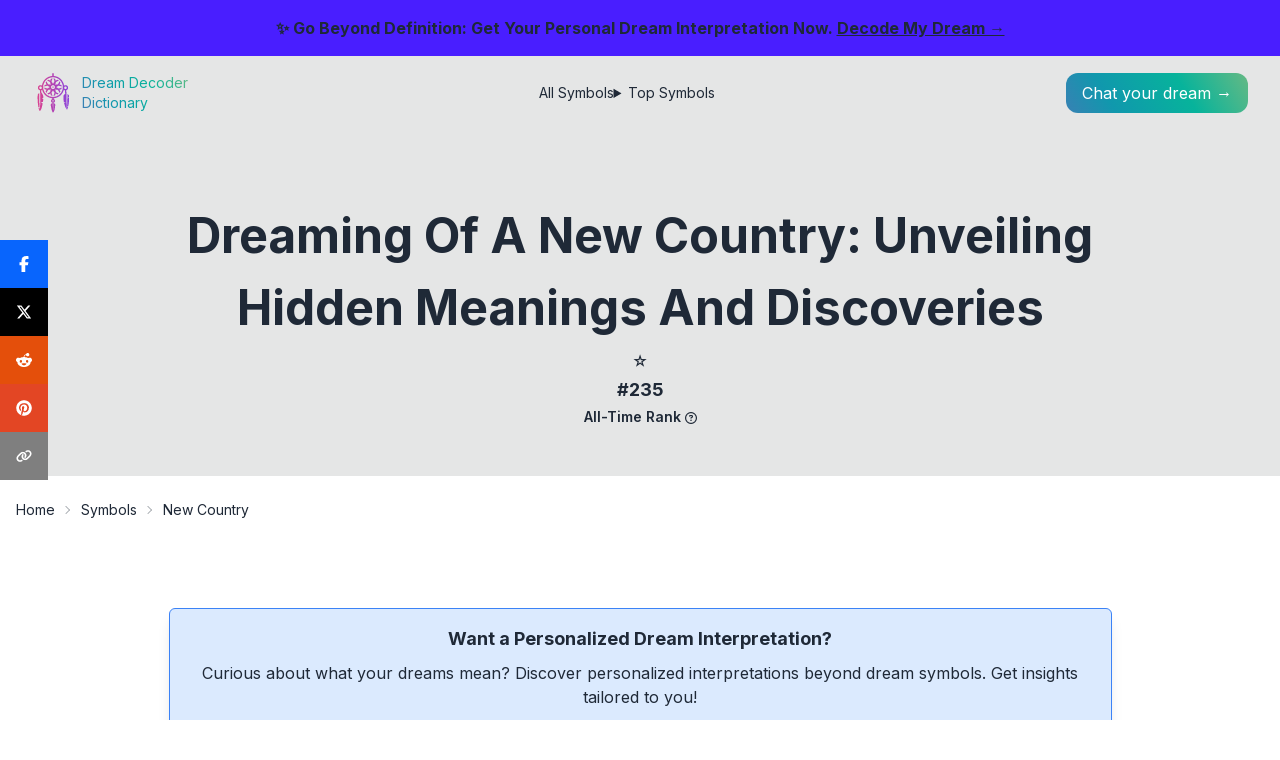

--- FILE ---
content_type: text/html; charset=utf-8
request_url: https://dict.dreamdecoder.me/symbol/dreaming-of-a-new-country-unveiling-hidden-meanings-and-discoveries
body_size: 31598
content:
<!DOCTYPE html><html lang="en"><head><meta charSet="utf-8"/><meta name="viewport" content="width=device-width, initial-scale=1"/><link rel="preload" href="/_next/static/media/e4af272ccee01ff0-s.p.woff2" as="font" crossorigin="" type="font/woff2"/><link rel="preload" as="image" href="https://dict.dreamdecoder.me/static/symbols/dreaming-of-a-new-country-unveiling-hidden-meanings-and-discoveries/intro.webp"/><link rel="stylesheet" href="/_next/static/css/275ed64cc4367444.css" data-precedence="next"/><link rel="stylesheet" href="/_next/static/css/888f63243c051b98.css" data-precedence="next"/><link rel="stylesheet" href="/_next/static/css/c0ca320f73e0c2be.css" data-precedence="next"/><link rel="preload" as="script" fetchPriority="low" href="/_next/static/chunks/webpack-621fb345106469ca.js"/><script src="/_next/static/chunks/fd9d1056-cfc0d9afc9dc2536.js" async=""></script><script src="/_next/static/chunks/23-cba6fbcec1158016.js" async=""></script><script src="/_next/static/chunks/main-app-e09b5d75e1b14bad.js" async=""></script><script src="/_next/static/chunks/231-47672361572d2766.js" async=""></script><script src="/_next/static/chunks/173-217fc3a37a9a99d5.js" async=""></script><script src="/_next/static/chunks/881-a33aee6b1fba761d.js" async=""></script><script src="/_next/static/chunks/app/layout-4bf08ffa411a9d5c.js" async=""></script><script src="/_next/static/chunks/ca377847-10479e964236cd3d.js" async=""></script><script src="/_next/static/chunks/0e762574-b8b61d55f798583b.js" async=""></script><script src="/_next/static/chunks/9c4e2130-3eff77c4a8020b54.js" async=""></script><script src="/_next/static/chunks/53c13509-61f03c9a000ce354.js" async=""></script><script src="/_next/static/chunks/ee560e2c-202d945e5f0d911f.js" async=""></script><script src="/_next/static/chunks/746-537d6a692d1d4ed8.js" async=""></script><script src="/_next/static/chunks/924-dd9cc25c22a4efa3.js" async=""></script><script src="/_next/static/chunks/840-eb35549d6b5531e1.js" async=""></script><script src="/_next/static/chunks/31-f4d20956201cb4b9.js" async=""></script><script src="/_next/static/chunks/app/symbol/%5Bslug%5D/page-824633230a431a30.js" async=""></script><link rel="preload" href="https://stats.dreamdecoder.me/script.js" as="script"/><link rel="preload" href="https://www.googletagmanager.com/gtag/js?id=G-MNDQ9VT1N3" as="script"/><title>Dreaming of a New Country: Unveiling Hidden Meanings and Discoveries</title><meta name="description" content="Dreaming of a new country often symbolizes change, adventure, and exploration. Delve into the hidden meanings behind this dream symbol and discover the opportunities and challenges that lie ahead."/><link rel="canonical" href="https://dict.dreamdecoder.me/symbol/dreaming-of-a-new-country-unveiling-hidden-meanings-and-discoveries"/><meta property="og:title" content="Dreaming of a New Country: Unveiling Hidden Meanings and Discoveries"/><meta property="og:description" content="Dreaming of a new country often symbolizes change, adventure, and exploration. Delve into the hidden meanings behind this dream symbol and discover the opportunities and challenges that lie ahead."/><meta property="og:url" content="https://dict.dreamdecoder.me/symbol/dreaming-of-a-new-country-unveiling-hidden-meanings-and-discoveries"/><meta property="og:site_name" content="Dream Decoder Dictionary"/><meta property="og:locale" content="en_US"/><meta property="og:image" content="https://dict.dreamdecoder.me/static/symbols/dreaming-of-a-new-country-unveiling-hidden-meanings-and-discoveries/intro.webp"/><meta property="og:type" content="website"/><meta name="twitter:card" content="summary_large_image"/><meta name="twitter:site" content="@dreamdcoderme"/><meta name="twitter:creator" content="@dreamdcoderme"/><meta name="twitter:title" content="Dreaming of a New Country: Unveiling Hidden Meanings and Discoveries"/><meta name="twitter:description" content="Dreaming of a new country often symbolizes change, adventure, and exploration. Delve into the hidden meanings behind this dream symbol and discover the opportunities and challenges that lie ahead."/><meta name="twitter:image" content="https://dict.dreamdecoder.me/static/symbols/dreaming-of-a-new-country-unveiling-hidden-meanings-and-discoveries/intro.webp"/><link rel="icon" href="/icon.png?bb191058cf8d69ce" type="image/png" sizes="512x512"/><meta name="next-size-adjust"/><script src="/_next/static/chunks/polyfills-78c92fac7aa8fdd8.js" noModule=""></script></head><body class="__className_e8ce0c"><div class="flex min-h-screen flex-col justify-between"><div class="fixed z-50 w-full bg-primary px-2 py-4 text-center text-base font-bold">✨ Go Beyond Definition: Get Your Personal Dream Interpretation Now.<!-- --> <a class="link" href="https://dreamdecoder.me/?ref=dict-banner" target="_blank" rel="noopener noreferrer">Decode My Dream →</a></div><div class="relative mt-[80px] sm:mt-[56px]"><div class="absolute top-0 z-10 w-full bg-transparent p-2 sm:px-8 sm:py-4"><div class="flex items-center justify-between"><a class="flex items-center space-x-2" href="/"><img alt="Logo" loading="lazy" width="42" height="42" decoding="async" data-nimg="1" style="color:transparent" src="/logo.svg"/><div class="text-float-gradient hidden flex-col text-sm md:flex"><div>Dream Decoder</div><div>Dictionary</div></div></a><div class="hidden sm:flex"><ul class="menu menu-horizontal hidden gap-4 px-1 md:flex"><li><a href="/symbols">All Symbols</a></li><li><details><summary>Top Symbols</summary><ul class="w-52 p-2"><li><a href="/top-symbols">All-time Leaderboard</a></li><li><a href="/top-symbols/month">Monthly Leaderboard</a></li><li><a href="/top-symbols/week">Weekly Leaderboard</a></li></ul></details></li></ul></div><div class="flex items-center gap-2"><div class="flex sm:hidden"><div class="dropdown dropdown-end dropdown-bottom"><div tabindex="0" role="button" class="btn btn-ghost lg:hidden"><svg xmlns="http://www.w3.org/2000/svg" class="h-6 w-6" fill="none" viewBox="0 0 24 24" stroke="currentColor"><path stroke-linecap="round" stroke-linejoin="round" stroke-width="2" d="M4 6h16M4 12h8m-8 6h16"></path></svg></div><ul tabindex="0" class="menu dropdown-content menu-sm z-[1] mt-3 w-52 rounded-box bg-base-100 p-2 shadow"><li><a href="/symbols">All Symbols</a></li><li><details><summary>Top Symbols</summary><ul class="p-2"><li><a href="/top-symbols">All-time Leaderboard</a></li><li><a href="/top-symbols/month">Monthly Leaderboard</a></li><li><a href="/top-symbols/week">Weekly Leaderboard</a></li></ul></details></li></ul></div></div><a href="https://dreamdecoder.me?utm_source=dict&amp;utm_medium=header" class="float-gradient h-fit w-fit rounded-full sm:rounded-xl"><span class="block p-2 text-primary sm:hidden"><svg stroke="currentColor" fill="currentColor" stroke-width="0" viewBox="0 0 16 16" class="h-6 w-6" height="1em" width="1em" xmlns="http://www.w3.org/2000/svg"><path d="M7.657 6.247c.11-.33.576-.33.686 0l.645 1.937a2.89 2.89 0 0 0 1.829 1.828l1.936.645c.33.11.33.576 0 .686l-1.937.645a2.89 2.89 0 0 0-1.828 1.829l-.645 1.936a.361.361 0 0 1-.686 0l-.645-1.937a2.89 2.89 0 0 0-1.828-1.828l-1.937-.645a.361.361 0 0 1 0-.686l1.937-.645a2.89 2.89 0 0 0 1.828-1.828zM3.794 1.148a.217.217 0 0 1 .412 0l.387 1.162c.173.518.579.924 1.097 1.097l1.162.387a.217.217 0 0 1 0 .412l-1.162.387A1.73 1.73 0 0 0 4.593 5.69l-.387 1.162a.217.217 0 0 1-.412 0L3.407 5.69A1.73 1.73 0 0 0 2.31 4.593l-1.162-.387a.217.217 0 0 1 0-.412l1.162-.387A1.73 1.73 0 0 0 3.407 2.31zM10.863.099a.145.145 0 0 1 .274 0l.258.774c.115.346.386.617.732.732l.774.258a.145.145 0 0 1 0 .274l-.774.258a1.16 1.16 0 0 0-.732.732l-.258.774a.145.145 0 0 1-.274 0l-.258-.774a1.16 1.16 0 0 0-.732-.732L9.1 2.137a.145.145 0 0 1 0-.274l.774-.258c.346-.115.617-.386.732-.732z"></path></svg></span><span class="hidden px-4 py-2 text-white sm:block">Chat your dream →</span></a></div></div></div><div class="h-full w-full pt-16 sm:pt-[84px]" id="hide-grow-widget"><div><script type="application/ld+json">{"@context":"https://schema.org","@type":"Article","headline":"Dreaming of a New Country: Unveiling Hidden Meanings and Discoveries","image":["https://dict.dreamdecoder.me/static/symbols/dreaming-of-a-new-country-unveiling-hidden-meanings-and-discoveries/intro.webp"],"author":{"@type":"Person","name":"Dream Decoder","url":"https://www.facebook.com/dream.decoder.me"},"datePublished":"2024-01-28T14:02:36.874Z","dateModified":"2024-01-28T14:02:36.874Z","about":{"@type":"Thing","name":"new country"},"hasPart":[{"@type":"Article","name":"Extended Scenarios for new country","url":"https://dict.dreamdecoder.me/symbol/dreaming-of-a-new-country-unveiling-hidden-meanings-and-discoveries/scenarios"},{"@type":"Article","name":"Extended Demographics for new country","url":"https://dict.dreamdecoder.me/symbol/dreaming-of-a-new-country-unveiling-hidden-meanings-and-discoveries/demographics"},{"@type":"Article","name":"Extended Co-Occurrences for new country","url":"https://dict.dreamdecoder.me/symbol/dreaming-of-a-new-country-unveiling-hidden-meanings-and-discoveries/co-occurrences"}],"mentions":[{"@type":"ListItem","position":0,"item":{"@type":"Article","name":"coffin","url":"https://dict.dreamdecoder.me/symbol/coffin-dream-meaning-and-symbolism"}},{"@type":"ListItem","position":1,"item":{"@type":"Article","name":"returning home","url":"https://dict.dreamdecoder.me/symbol/returning-home-in-dreams"}},{"@type":"ListItem","position":2,"item":{"@type":"Article","name":"pharmacy","url":"https://dict.dreamdecoder.me/symbol/pharmacy-dreams-hidden-messages"}},{"@type":"ListItem","position":3,"item":{"@type":"Article","name":"self established","url":"https://dict.dreamdecoder.me/symbol/self-established-dream-symbolism-unraveling-inner-strength-autonomy"}},{"@type":"ListItem","position":4,"item":{"@type":"Article","name":"three great people","url":"https://dict.dreamdecoder.me/symbol/dream-symbol-three-great-people-unraveling-meaning-dreams"}},{"@type":"ListItem","position":5,"item":{"@type":"Article","name":"grey van","url":"https://dict.dreamdecoder.me/symbol/dreams-about-grey-van-uncovering-their-symbolic-meaning"}}]}</script><div class="w-full"><article class="-mt-16 w-full sm:-mt-[84px]"><div class="w-full bg-base-200"><div class="mx-auto w-full max-w-5xl px-8 pb-8 pt-20 text-center md:pb-12 md:pt-36"><div class="flex flex-col gap-4"><h1 class="w-full text-3xl font-bold capitalize md:text-4xl md:!leading-normal lg:text-5xl">Dreaming of a New Country: Unveiling Hidden Meanings and Discoveries</h1><section id="symbol-ranking" class="w-full"><script type="application/ld+json">{"@context":"https://schema.org","@type":"CreativeWork","name":"new country","description":"The dream symbol new country is ranked #235 in our list of most common dream symbols, based on our latest database.","position":235,"mentions":[],"isPartOf":{"@type":"CreativeWorkSeries","name":"All-Time Leaderboard","url":"https://dict.dreamdecoder.me/top-symbols"}}</script><div class="flex justify-center gap-4 md:gap-12"><div class="flex flex-col items-center"><a class="flex flex-col items-center" href="/top-symbols"><span class="text-xl md:text-2xl">⭐</span><span class="text-base font-bold text-base-content/80 md:text-lg">#235</span></a><span class="text-base-content/50"><span class="text-xs font-semibold capitalize md:text-sm">All-Time Rank</span><span class="tooltip tooltip-bottom ml-1 hidden cursor-pointer align-middle lg:inline-block" data-tip="The peak position this symbol has achieved on the all-time leaderboard."><svg stroke="currentColor" fill="currentColor" stroke-width="0" viewBox="0 0 512 512" class="h-3 w-3" height="1em" width="1em" xmlns="http://www.w3.org/2000/svg"><path d="M464 256A208 208 0 1 0 48 256a208 208 0 1 0 416 0zM0 256a256 256 0 1 1 512 0A256 256 0 1 1 0 256zm169.8-90.7c7.9-22.3 29.1-37.3 52.8-37.3h58.3c34.9 0 63.1 28.3 63.1 63.1c0 22.6-12.1 43.5-31.7 54.8L280 264.4c-.2 13-10.9 23.6-24 23.6c-13.3 0-24-10.7-24-24V250.5c0-8.6 4.6-16.5 12.1-20.8l44.3-25.4c4.7-2.7 7.6-7.7 7.6-13.1c0-8.4-6.8-15.1-15.1-15.1H222.6c-3.4 0-6.4 2.1-7.5 5.3l-.4 1.2c-4.4 12.5-18.2 19-30.6 14.6s-19-18.2-14.6-30.6l.4-1.2zM224 352a32 32 0 1 1 64 0 32 32 0 1 1 -64 0z"></path></svg></span></span></div></div></section></div></div></div><div class="w-full pt-2 md:pt-4"><div class="breadcrumbs mx-auto max-w-7xl px-4 text-xs md:text-sm"><ul><li><a class="link-hover hover:text-accent" href="/">Home</a></li><li><a class="link-hover hover:text-accent" href="/symbols">Symbols</a></li><li><div class="block max-w-[10rem] truncate capitalize md:max-w-full">new country</div></li></ul></div></div><div class="prose prose-xl mx-auto px-4 pb-10 pt-6 lg:prose-2xl md:pt-16"><div class="relative my-4 rounded-md border border-blue-500 bg-blue-100 p-4 text-center shadow-lg"><p class="mb-2 text-base font-bold md:text-lg">Want a Personalized Dream Interpretation?</p><p class="mb-4 text-sm md:text-base">Curious about what your dreams mean? Discover personalized interpretations beyond dream symbols. Get insights tailored to you!</p><a href="https://dreamdecoder.me?utm_source=dict&amp;utm_medium=cta-begin&amp;utm_campaign=new-country/symbol" class="btn btn-primary btn-sm mb-4 rounded-full no-underline md:btn-md">Get Free Interpretation Now →</a></div><div class="styles_post__nriAC prose-a:link-accent prose-table:overflow-hidden prose-table:rounded-lg prose-table:shadow-xl"><div class="not-prose my-6 rounded-lg border border-base-300 p-4"><div class="flex cursor-pointer items-center justify-between"><h2 class="text-lg font-semibold text-gray-800 lg:text-xl">Table of Contents</h2></div><nav class="mt-4 block"><ul class="space-y-2"><li class="leading-tight"><a href="#intro" class="link-hover link-accent block">Introduction</a></li><li class="leading-tight"><a href="#symbolism" class="link-hover link-accent block">What Does It Mean When You Dream About a New Country?</a><ul class="ml-4 mt-2 space-y-2"><li class="leading-tight"><a href="#symbolism__new-adventure-or-opportunity" class="link-hover block text-sm">New Adventure or Opportunity</a></li><li class="leading-tight"><a href="#symbolism__new-phase-of-life-or-transition" class="link-hover block text-sm">New Phase of Life or Transition</a></li><li class="leading-tight"><a href="#symbolism__feeling-lost-or-disconnected" class="link-hover block text-sm">Feeling Lost or Disconnected</a></li><li class="leading-tight"><a href="#symbolism__searching-for-belonging" class="link-hover block text-sm">Searching for Belonging</a></li><li class="leading-tight"><a href="#symbolism__exploring-new-aspects-of-self" class="link-hover block text-sm">Exploring New Aspects of Self</a></li></ul></li><li class="leading-tight"><a href="#biblical" class="link-hover link-accent block">Biblical Meanings of New Country Dream</a><ul class="ml-4 mt-2 space-y-2"><li class="leading-tight"><a href="#biblical__the-new-covenant" class="link-hover block text-sm">The New Covenant</a></li><li class="leading-tight"><a href="#biblical__a-new-beginning" class="link-hover block text-sm">A New Beginning</a></li><li class="leading-tight"><a href="#biblical__a-new-jerusalem" class="link-hover block text-sm">A New Jerusalem</a></li><li class="leading-tight"><a href="#biblical__the-promised-land" class="link-hover block text-sm">The Promised Land</a></li><li class="leading-tight"><a href="#biblical__a-place-of-refuge" class="link-hover block text-sm">A Place of Refuge</a></li><li class="leading-tight"><a href="#biblical__a-place-of-freedom" class="link-hover block text-sm">A Place of Freedom</a></li><li class="leading-tight"><a href="#biblical__a-place-of-peace" class="link-hover block text-sm">A Place of Peace</a></li><li class="leading-tight"><a href="#biblical__a-place-of-prosperity" class="link-hover block text-sm">A Place of Prosperity</a></li><li class="leading-tight"><a href="#biblical__a-place-of-hope" class="link-hover block text-sm">A Place of Hope</a></li><li class="leading-tight"><a href="#biblical__a-place-of-restoration" class="link-hover block text-sm">A Place of Restoration</a></li></ul></li><li class="leading-tight"><a href="#cultural" class="link-hover link-accent block"> New Country: A Crossroads of Cultural Exchange and Historical Inheritance</a></li><li class="leading-tight"><a href="#scenarios" class="link-hover link-accent block">13 Dream Scenarios About New Country: Unraveling the Hidden Meanings</a><ul class="ml-4 mt-2 space-y-2"><li class="leading-tight"><a href="#scenarios__dream-about-moving-to-a-new-country" class="link-hover block text-sm">Dream About Moving To A New Country</a></li><li class="leading-tight"><a href="#scenarios__dream-of-traveling-to-a-new-country" class="link-hover block text-sm">Dream of Traveling to a New Country</a></li><li class="leading-tight"><a href="#scenarios__dream-of-living-in-a-new-country" class="link-hover block text-sm">Dream of Living in a New Country</a></li><li class="leading-tight"><a href="/symbol/dreaming-of-a-new-country-unveiling-hidden-meanings-and-discoveries/scenarios" class="link-hover block text-sm">And More ...</a></li></ul></li><li class="leading-tight"><a href="#demographics" class="link-hover link-accent block">8 Demographics of People Who Might Dream of a New Country</a><ul class="ml-4 mt-2 space-y-2"><li class="leading-tight"><a href="#demographics__frequent-travelers" class="link-hover block text-sm">Frequent Travelers</a></li><li class="leading-tight"><a href="#demographics__immigrants-and-expatriates" class="link-hover block text-sm">Immigrants and Expatriates</a></li><li class="leading-tight"><a href="#demographics__people-planning-to-relocate" class="link-hover block text-sm">People Planning to Relocate</a></li><li class="leading-tight"><a href="/symbol/dreaming-of-a-new-country-unveiling-hidden-meanings-and-discoveries/demographics" class="link-hover block text-sm">And More ...</a></li></ul></li><li class="leading-tight"><a href="#self-reflection" class="link-hover link-accent block"> Self-Reflection on the Dream Symbol: New Country</a></li></ul></nav></div><div id="intro"><p>In the tapestry of dreams, where symbols dance and metaphors weave their intricate patterns, have you ever found yourself traversing the unfamiliar terrains of a new country? If so, prepare to embark on a journey of introspection and discovery, for this dream symbol holds a wealth of insights just waiting to be unraveled.</p>
<p><img class="not-prose" style="width:100%" title="Dream symbol: new country: intro" alt="Dream symbol: new country: intro" src="https://dict.dreamdecoder.me/static/symbols/dreaming-of-a-new-country-unveiling-hidden-meanings-and-discoveries/intro.webp"/></p>
<p>A new country in a dream is not merely a geographical shift; it&#x27;s a portal into your inner landscape, beckoning you to explore uncharted territories of your psyche. It&#x27;s an invitation to confront the unknown, embrace change, and uncover hidden aspects of yourself that may have remained dormant in the familiar confines of your everyday reality.</p>
<p>As you wander through this foreign land, pay close attention to the emotions that arise within you. Are you filled with excitement and wonder, or do feelings of uncertainty and apprehension tug at your heartstrings? These emotions hold clues to your subconscious desires, fears, and aspirations.</p>
<p>Moreover, the details of the new country you encounter in your dream can provide valuable insights. Is it a lush and verdant paradise, teeming with life and opportunity? Or is it a barren and desolate wasteland, devoid of hope and promise? These details mirror the inner landscapes you&#x27;re navigating, revealing the challenges and opportunities that lie ahead on your waking journey.</p>
<p>So, if you find yourself dreaming of a new country, embrace the invitation to explore. Decipher the hidden messages embedded in this dream symbol, for they hold the keys to unlocking your true potential and guiding you towards a more fulfilling and meaningful life.</p></div><div class="not-prose !h-auto"><div class="!h-auto w-full text-center"><div style="display:block" aria-hidden="true"><ins class="adsbygoogle" style="display:block" data-ad-client="ca-pub-9498453757245726" data-ad-slot="5333663949" data-ad-format="auto" data-full-width-responsive="true"></ins></div></div></div><h2 id="symbolism">What Does It Mean When You Dream About a New Country?</h2><div id="symbolism__new-adventure-or-opportunity"><h3>New Adventure or Opportunity</h3><p>If you dreamt about a new country, it’s a clear sign of a new adventure or opportunity in your waking life. You may be about to start a new job, move to a new city, or embark on a new project. Alternatively, the dream could be telling you that you need to take a break from your current routine and try something new. Whatever the case may be, the dream is encouraging you to step outside of your comfort zone and embrace new experiences.</p>
<p>Many people have recurring dreams of new countries. These dreams can be very vivid and detailed, and they can leave you feeling excited or intrigued. If you’ve been having these dreams, it’s important to pay attention to the symbolism in them. The country you dream of may represent a new place you want to visit, or it may represent a new phase of your life. The people you meet in your dream may also provide you with clues about the meaning of the dream.</p><div class="not-prose !h-auto"><div class="!h-auto w-full text-center"><div style="display:block" aria-hidden="true"><ins class="adsbygoogle" style="display:block" data-ad-client="ca-pub-9498453757245726" data-ad-slot="5333663949" data-ad-format="auto" data-full-width-responsive="true"></ins></div></div></div></div><div id="symbolism__new-phase-of-life-or-transition"><h3>New Phase of Life or Transition</h3><p>New country in a dream can symbolize a new phase of life or a transition. It can represent a change in your circumstances, relationships, or career. This dream may be telling you that you are ready for a new chapter in your life and that you are ready to leave the past behind.</p>
<p>It is important to pay attention to the details of the dream to get a better understanding of its meaning. For example, if you are dreaming of a new country that is beautiful and inviting, this may be a sign that you are excited about the changes that are coming into your life. However, if you are dreaming of a new country that is dark and dangerous, this may be a sign that you are feeling apprehensive about the changes that are coming.</p>
<p>No matter what the details of the dream are, it is important to remember that change is a natural part of life. Embrace the changes that are coming and know that they are for your highest good.</p><div class="not-prose !h-auto"><div class="!h-auto w-full text-center"><div style="display:block" aria-hidden="true"><ins class="adsbygoogle" style="display:block" data-ad-client="ca-pub-9498453757245726" data-ad-slot="5333663949" data-ad-format="auto" data-full-width-responsive="true"></ins></div></div></div></div><div id="symbolism__feeling-lost-or-disconnected"><h3>Feeling Lost or Disconnected</h3><p>Dreaming of a new country can symbolize feelings of being lost or disconnected. This can be due to a number of factors, such as a recent move, a change in job or relationship status, or simply a feeling of not belonging. The dream may be trying to tell you that you need to find your place in the world, or that you need to reconnect with your roots. Alternatively, the dream may be a sign that you are about to embark on a new journey, either physically or emotionally. In either case, the dream is encouraging you to embrace the change and to see it as an opportunity for growth.</p><div class="not-prose !h-auto"><div class="!h-auto w-full text-center"><div style="display:block" aria-hidden="true"><ins class="adsbygoogle" style="display:block" data-ad-client="ca-pub-9498453757245726" data-ad-slot="5333663949" data-ad-format="auto" data-full-width-responsive="true"></ins></div></div></div></div><div id="symbolism__searching-for-belonging"><h3>Searching for Belonging</h3><p>A dream featuring a new country signifies a search for belonging. This dream suggests that you feel disconnected from your current surroundings and are yearning for a place where you feel truly at home. It may represent a desire to explore different cultures, meet new people, and create a life that aligns with your values and aspirations. Alternatively, this dream could indicate a need for change and transformation, as you seek to leave behind the familiar and embrace the unknown.</p><div class="not-prose !h-auto"><div class="!h-auto w-full text-center"><div style="display:block" aria-hidden="true"><ins class="adsbygoogle" style="display:block" data-ad-client="ca-pub-9498453757245726" data-ad-slot="5333663949" data-ad-format="auto" data-full-width-responsive="true"></ins></div></div></div></div><div id="symbolism__exploring-new-aspects-of-self"><h3>Exploring New Aspects of Self</h3><p>Dreaming of a new country symbolizes embarking on a journey of self-discovery. This dream encourages you to embrace change and explore the hidden potential within you. It represents a desire to break free from old habits and patterns and venture into uncharted territory. The new country in your dream could represent a new perspective, a fresh start, or a hidden aspect of your personality waiting to be unveiled. The journey to this new country symbolizes the process of self-transformation and personal growth. Embrace the adventure and allow yourself to be open to new experiences, as they will lead you to a deeper understanding of yourself and your capabilities.</p></div><div class="not-prose !h-auto"><div class="!h-auto w-full text-center"><div style="display:block" aria-hidden="true"><ins class="adsbygoogle" style="display:block" data-ad-client="ca-pub-9498453757245726" data-ad-slot="5333663949" data-ad-format="auto" data-full-width-responsive="true"></ins></div></div></div><h2 id="biblical">Biblical Meanings of New Country Dream</h2><div id="biblical__the-new-covenant"><h3>The New Covenant</h3><p>In a dream, a new country can symbolize the New Covenant. The new country can represent a new beginning in your life, a time when you are leaving the old behind and embracing the new. It can also represent a new relationship with God, a relationship that is based on love and forgiveness rather than on fear and legalism.</p>
<p>If you are dreaming of a new country, it is important to pay attention to the details of the dream. The country can represent something specific in your life, such as a new job, a new home, or a new relationship. It is also important to consider how you feel in the dream. Are you excited about the new country? Or are you afraid or anxious? Your feelings in the dream can give you clues about what the dream means for you.</p>
<p>Dreaming of a new country can be a sign of hope and renewal. It can be a reminder that God is always with you, even when you are going through difficult times. It can also be a sign that God is calling you to something new in your life. If you are dreaming of a new country, take some time to pray and reflect on what the dream might mean for you.</p><div class="not-prose !h-auto"><div class="!h-auto w-full text-center"><div style="display:block" aria-hidden="true"><ins class="adsbygoogle" style="display:block" data-ad-client="ca-pub-9498453757245726" data-ad-slot="5333663949" data-ad-format="auto" data-full-width-responsive="true"></ins></div></div></div></div><div id="biblical__a-new-beginning"><h3>A New Beginning</h3><p>A new country in a dream often symbolizes a new beginning, a blank canvas that represents change and possibilities. It can be a reflection of your desire for a fresh start, a change in your current circumstances, or an opportunity to explore new aspects of yourself. This dream may also represent your willingness to take on a new challenge or embark on a new adventure.</p>
<p>In biblical terms, a new country can represent the Promised Land, a place of peace, prosperity, and abundance. It may be a sign that you are entering a period of growth and spiritual renewal. It can also indicate a time of significant change and transformation, where you are called to leave behind the old and embrace the new.</p>
<p>In the Bible, the Israelites journeyed through the wilderness to reach the Promised Land. This journey was a test of their faith and endurance, but it ultimately led them to a land of milk and honey. Likewise, your dream of a new country may be a sign that you are being called to embark on a new journey, one that will lead to greater spiritual growth and fulfillment.</p><div class="not-prose !h-auto"><div class="!h-auto w-full text-center"><div style="display:block" aria-hidden="true"><ins class="adsbygoogle" style="display:block" data-ad-client="ca-pub-9498453757245726" data-ad-slot="5333663949" data-ad-format="auto" data-full-width-responsive="true"></ins></div></div></div></div><div id="biblical__a-new-jerusalem"><h3>A New Jerusalem</h3><p>A new country often represents a new beginning, a fresh start, and an opportunity for transformation. It symbolizes the desire for change, adventure, and the unknown. In a biblical context, a new country can be associated with the concept of a new Jerusalem, which holds significant meaning for Christians.</p>
<p>The idea of a New Jerusalem is mentioned in several biblical passages, such as the Book of Revelation. It is often depicted as a heavenly city, characterized by peace, joy, and the presence of God. The concept of a new country in a dream may reflect the longing for a better future, a place of refuge and safety, or a desire for a higher purpose in life.</p>
<p>Dreaming of a new country could represent a spiritual awakening or a call to embark on a journey of self-discovery. It may be a sign that the dreamer is ready to let go of limiting beliefs, habits, or patterns that are holding them back, and is open to embracing new possibilities and opportunities. Additionally, this dream symbol might indicate a desire for a change in perspective, a broader worldview, or a deeper understanding of different cultures and ways of life.</p><div class="not-prose !h-auto"><div class="!h-auto w-full text-center"><div style="display:block" aria-hidden="true"><ins class="adsbygoogle" style="display:block" data-ad-client="ca-pub-9498453757245726" data-ad-slot="5333663949" data-ad-format="auto" data-full-width-responsive="true"></ins></div></div></div></div><div id="biblical__the-promised-land"><h3>The Promised Land</h3><p>The biblical meaning of a new country in a dream is often associated with the Promised Land, a land flowing with milk and honey that God promised to the Israelites. This land was seen as a place of peace, prosperity, and abundance, where the Israelites would be free from oppression and live in harmony with God.</p>
<p>For Christians, the Promised Land can also symbolize heaven, the eternal home of believers after death. In this sense, a dream about a new country may be a sign of hope and comfort, reminding the dreamer that there is a better place waiting for them after this life.</p>
<p>Additionally, a new country in a dream may also represent a new beginning, a fresh start, or a change in circumstances. It may be a sign that the dreamer is ready to leave the past behind and embrace new opportunities or challenges.</p><div class="not-prose !h-auto"><div class="!h-auto w-full text-center"><div style="display:block" aria-hidden="true"><ins class="adsbygoogle" style="display:block" data-ad-client="ca-pub-9498453757245726" data-ad-slot="5333663949" data-ad-format="auto" data-full-width-responsive="true"></ins></div></div></div></div><div id="biblical__a-place-of-refuge"><h3>A Place of Refuge</h3><p>In biblical dreams, a new country often signifies a place of safety and protection, particularly during times of difficulty or persecution. This imagery draws from the biblical accounts of individuals and groups seeking refuge in foreign lands to escape danger, oppression, or natural calamities. For instance, the Israelites&#x27; flight to Egypt during famine, Ruth and Naomi&#x27;s journey to Moab due to famine, and David&#x27;s exile to Philistine territory to escape King Saul&#x27;s wrath are notable examples. Therefore, dreaming of a new country can reflect the dreamer&#x27;s desire for solace, security, and escape from present challenges. It can also symbolize a spiritual transformation or journey towards finding a new sense of belonging and purpose in life.</p><div class="not-prose !h-auto"><div class="!h-auto w-full text-center"><div style="display:block" aria-hidden="true"><ins class="adsbygoogle" style="display:block" data-ad-client="ca-pub-9498453757245726" data-ad-slot="5333663949" data-ad-format="auto" data-full-width-responsive="true"></ins></div></div></div></div><div id="biblical__a-place-of-freedom"><h3>A Place of Freedom</h3><p>Dreams of a new country often symbolize a place of freedom, both physically and mentally. In the Bible, the idea of a new country is often associated with the concept of freedom from bondage or oppression. For example, in the book of Exodus, the Israelites were delivered from their slavery in Egypt and led to a new land, the Promised Land, where they could live in freedom. A new country can also represent a new beginning, a chance to start over and create a life that is more aligned with your true self. In the Bible, this idea is captured in the story of Ruth, who left her homeland to start a new life in a foreign country, where she found love and acceptance.</p><div class="not-prose !h-auto"><div class="!h-auto w-full text-center"><div style="display:block" aria-hidden="true"><ins class="adsbygoogle" style="display:block" data-ad-client="ca-pub-9498453757245726" data-ad-slot="5333663949" data-ad-format="auto" data-full-width-responsive="true"></ins></div></div></div></div><div id="biblical__a-place-of-peace"><h3>A Place of Peace</h3><p>A new country in a dream can be interpreted as a place of peace. This is based on the biblical meaning of a new country, which is often seen as a place of refuge and safety. It can also represent a new beginning or a fresh start. If you are dreaming of a new country, it may be a sign that you are seeking a change in your life or that you are feeling the need for a new perspective. This dream can also be a reminder that you are not alone and that there is always hope for a better future.</p><div class="not-prose !h-auto"><div class="!h-auto w-full text-center"><div style="display:block" aria-hidden="true"><ins class="adsbygoogle" style="display:block" data-ad-client="ca-pub-9498453757245726" data-ad-slot="5333663949" data-ad-format="auto" data-full-width-responsive="true"></ins></div></div></div></div><div id="biblical__a-place-of-prosperity"><h3>A Place of Prosperity</h3><p>Seeing or traveling to a new country in a dream often holds positive biblical connotations, representing a place of prosperity and abundance. This symbolism stems from various biblical passages that associate new lands with blessings and flourishing.</p>
<p>For instance, in Genesis 12:1-3, God promises Abram (later known as Abraham) to make him a great nation and bless him in the new land he will inherit. Similarly, in Exodus 3:8, God tells Moses that He has seen the affliction of the Israelites in Egypt and has come to deliver them to &quot;a good and spacious land, a land flowing with milk and honey.&quot;</p>
<p>These biblical references establish a connection between new countries and divine favor, suggesting that encountering a new country in a dream could signify entering a phase of growth, prosperity, and flourishing. It may indicate that the dreamer is about to embark on a new journey or venture that will bring positive outcomes and abundance.</p><div class="not-prose !h-auto"><div class="!h-auto w-full text-center"><div style="display:block" aria-hidden="true"><ins class="adsbygoogle" style="display:block" data-ad-client="ca-pub-9498453757245726" data-ad-slot="5333663949" data-ad-format="auto" data-full-width-responsive="true"></ins></div></div></div></div><div id="biblical__a-place-of-hope"><h3>A Place of Hope</h3><p>Biblically, moving to a new country in a dream could symbolize a place of hope and opportunity. In the Bible, there are numerous examples of individuals and entire nations being called to leave their current location and embark on a journey to a new land, often with the promise of a better future.</p>
<p>For instance, Abram (later renamed Abraham) was told by God to leave his homeland of Ur and travel to a new land that He would show him, and this journey became the foundation of the Israelite nation (Genesis 12:1-3). In the New Testament, Jesus often spoke about the Kingdom of God as a new land or a new creation that believers would inherit (Matthew 25:34, Revelation 21:1).</p>
<p>Therefore, dreaming of moving to a new country could represent a sense of longing for a better life, a desire for change and growth, or a feeling of being called to a new purpose or destiny. It may also reflect a desire to break free from the limitations or challenges of one&#x27;s current situation and embrace new possibilities.</p><div class="not-prose !h-auto"><div class="!h-auto w-full text-center"><div style="display:block" aria-hidden="true"><ins class="adsbygoogle" style="display:block" data-ad-client="ca-pub-9498453757245726" data-ad-slot="5333663949" data-ad-format="auto" data-full-width-responsive="true"></ins></div></div></div></div><div id="biblical__a-place-of-restoration"><h3>A Place of Restoration</h3><p>A new country in a dream can symbolize a place of restoration, a fresh start, and renewed hope. In the Bible, there are many examples of people who were forced to leave their homeland and start over in a new land. These stories often show how God can use even the most difficult circumstances to bring about good.</p>
<p>For example, the Israelites were exiled from their homeland for many years. They suffered greatly during this time, but God eventually restored them to their land. Similarly, the apostle Paul was forced to flee from his home city of Tarsus after he became a Christian. He traveled to many different countries, preaching the gospel and planting churches. Paul faced many challenges and dangers during his travels, but he never gave up. He knew that God had called him to do this work, and he was determined to obey.</p>
<p>The dream of a new country can also symbolize a time of spiritual renewal. When we feel lost or discouraged, God may call us to a new place where we can find new life and purpose. This may be a new church, a new job, or even a new city. No matter where God leads us, we can be sure that He will be with us every step of the way.</p></div><div class="not-prose !h-auto"><div class="!h-auto w-full text-center"><div style="display:block" aria-hidden="true"><ins class="adsbygoogle" style="display:block" data-ad-client="ca-pub-9498453757245726" data-ad-slot="5333663949" data-ad-format="auto" data-full-width-responsive="true"></ins></div></div></div><div id="cultural"><h2>New Country: A Crossroads of Cultural Exchange and Historical Inheritance</h2>
<p>In the realm of dreams, a new country beckons as a liminal space, a crossroads where cultures converge and historical narratives intertwine. It invites the dreamer to embark on a journey of discovery, to embrace the unfamiliar and challenge their preconceived notions.</p>
<p>Throughout history, people have been compelled to leave their homelands in search of new beginnings. Whether driven by war, famine, economic hardship, or simply a thirst for adventure, these individuals have carried their cultural heritage with them, transplanting it into new lands and forging new identities.</p>
<p>The dream of a new country often reflects this longing for transformation, the desire to shed the shackles of the past and embrace the possibilities of the future. It can also represent a yearning for connection, a longing to belong to a community that values and understands our unique experiences.</p>
<p>On a deeper level, the dream of a new country can symbolize the individuation process, the journey toward self-discovery and self-acceptance. By venturing into uncharted territory, the dreamer is forced to confront their fears and insecurities, to challenge their assumptions about the world and their place in it.</p>
<p>As the dreamer explores this new country, they may encounter people from different cultures, each with their own unique perspectives and beliefs. This exposure to diversity can be both challenging and rewarding, as it forces the dreamer to question their own assumptions about the world and their place in it.</p>
<p>These encounters can also serve as a catalyst for personal growth, as the dreamer is forced to confront their own prejudices and biases. By learning to embrace the unfamiliar, the dreamer can expand their worldview and develop a more compassionate and understanding perspective.</p>
<p>The dream of a new country is a powerful symbol of change and transformation. It represents the potential for new beginnings, new relationships, and new ways of thinking about the world. By embracing the unfamiliar, the dreamer can embark on a journey of self-discovery and personal growth that will ultimately lead to a deeper understanding of themselves and their place in the world.</p></div><div class="not-prose !h-auto"><div class="!h-auto w-full text-center"><div style="display:block" aria-hidden="true"><ins class="adsbygoogle" style="display:block" data-ad-client="ca-pub-9498453757245726" data-ad-slot="5333663949" data-ad-format="auto" data-full-width-responsive="true"></ins></div></div></div><h2 id="scenarios">13 Dream Scenarios About New Country: Unraveling the Hidden Meanings</h2><div id="scenarios__dream-about-moving-to-a-new-country"><h3>1. Dream About Moving To A New Country</h3><p>When you dream about moving to a new country, it signifies significant life changes and personal growth. This dream often reflects a desire for adventure, a yearning for new experiences, and a readiness to embrace the unknown. It can also symbolize a longing for a fresh start, a chance to reinvent yourself, and an opportunity to leave behind the past.</p>
<p>Moving to a new country in a dream can represent a journey of self-discovery, where you are eager to explore different cultures, meet new people, and learn from diverse perspectives. This dream encourages you to step out of your comfort zone, embrace challenges, and expand your horizons.</p>
<p>Alternatively, this dream may indicate a feeling of restlessness or dissatisfaction with your current situation. It can be a sign that you are ready for a change, whether it&#x27;s in your career, relationships, or lifestyle. You may feel the need to break free from routine and embark on a new adventure that ignites your passion and brings excitement to your life.</p>
<p>Dreaming about moving to a new country can also symbolize a desire for personal growth and transformation. It suggests that you are ready to evolve, learn new skills, and challenge yourself in ways that lead to a deeper understanding of who you are and what you are capable of achieving.</p><div class="not-prose !h-auto"><div class="!h-auto w-full text-center"><div style="display:block" aria-hidden="true"><ins class="adsbygoogle" style="display:block" data-ad-client="ca-pub-9498453757245726" data-ad-slot="5333663949" data-ad-format="auto" data-full-width-responsive="true"></ins></div></div></div></div><div id="scenarios__dream-of-traveling-to-a-new-country"><h3>2. Dream of Traveling to a New Country</h3><p>Dreaming of traveling to a new country signifies a longing for adventure and a desire to embrace the unknown. It suggests a yearning for new experiences, cultural enrichment, and personal growth. This dream may reflect your curiosity and openness to exploring different perspectives and ways of life.</p>
<p>Venturing into a new country in a dream can symbolize your willingness to step outside your comfort zone and challenge yourself. It represents your readiness to embrace change and embark on a journey of self-discovery. The dream encourages you to embrace new opportunities, take calculated risks, and push the boundaries of your capabilities.</p>
<p>The specific details of the dream can provide additional insights into your subconscious desires and aspirations. For instance, if you dream of traveling to a country with a rich history and culture, it may indicate your fascination with learning about different civilizations and traditions. Alternatively, if you dream of visiting a country known for its natural beauty, it may reflect your longing for a connection with nature and a desire for serenity.</p><div class="not-prose !h-auto"><div class="!h-auto w-full text-center"><div style="display:block" aria-hidden="true"><ins class="adsbygoogle" style="display:block" data-ad-client="ca-pub-9498453757245726" data-ad-slot="5333663949" data-ad-format="auto" data-full-width-responsive="true"></ins></div></div></div></div><div id="scenarios__dream-of-living-in-a-new-country"><h3>3. Dream of Living in a New Country</h3><p>Dreaming of living in a new country suggests a desire for change and adventure. This dream may indicate a longing to escape the familiar and embrace the unknown. It could also represent a search for new opportunities and experiences. Alternatively, this dream may symbolize a need for personal growth and transformation. The dreamer may feel ready to leave behind the past and start anew, or to explore different aspects of themselves. Additionally, this dream may reflect a desire to connect with different cultures and ways of life.</p></div><div id="scenarios__more"> <p><a href="/symbol/dreaming-of-a-new-country-unveiling-hidden-meanings-and-discoveries/scenarios">Dive deeper into 13 new country dream scenarios</a></p></div><div class="not-prose !h-auto"><div class="!h-auto w-full text-center"><div style="display:block" aria-hidden="true"><ins class="adsbygoogle" style="display:block" data-ad-client="ca-pub-9498453757245726" data-ad-slot="5333663949" data-ad-format="auto" data-full-width-responsive="true"></ins></div></div></div><h2 id="demographics">8 Demographics of People Who Might Dream of a New Country</h2><div id="demographics__frequent-travelers"><h3>1. Frequent Travelers</h3><p>For frequent travelers, dreams of new countries can hold profound meanings. These dreams often reflect a desire for escape, adventure, and a longing to explore the unknown. The specific details of the dream can offer insights into the traveler&#x27;s state of mind and their deepest yearnings.</p>
<p><strong>A New Beginning:</strong> Dreaming of a new country can symbolize a desire for a fresh start, a chance to leave behind the old and embrace the new. Perhaps the traveler feels stagnant in their current life and craves a change of scenery and routine. This dream may be encouraging them to step out of their comfort zone and embark on a journey of self-discovery.</p>
<p><strong>Exploration and Curiosity:</strong> Frequent travelers are often driven by a thirst for knowledge and a deep appreciation for different cultures. Dreams of new countries can represent their insatiable curiosity and desire to learn about the world. They may be yearning to immerse themselves in new languages, customs, and traditions, broadening their horizons and challenging their perspectives.</p>
<p><strong>Escapism and Adventure:</strong> For those who lead busy and demanding lives, dreams of new countries can provide a much-needed escape from reality. These dreams offer a temporary refuge where the traveler can forget their worries and indulge in the beauty and wonder of unfamiliar landscapes. They may be seeking adventure, excitement, and a chance to push their boundaries, both physically and mentally.</p>
<p><strong>Longing for Connection:</strong> In some cases, dreams of new countries can reflect a longing for connection with others. The traveler may feel isolated or disconnected from their current surroundings and crave the opportunity to meet new people, forge new friendships, and experience a sense of belonging in a foreign land.</p>
<p><strong>Fear of the Unknown:</strong> Conversely, dreams of new countries can also reveal underlying fears and anxieties about the unknown. The traveler may be apprehensive about venturing into unfamiliar territory, worried about cultural differences, language barriers, or potential dangers. These dreams may be prompting them to confront their fears and embrace the uncertainty that comes with exploring new places.</p>
<p>Understanding the symbolism behind dreams of new countries can provide frequent travelers with valuable insights into their inner selves, their aspirations, and their deepest fears. These dreams can serve as a reminder to embrace change, seek out new experiences, and remain curious about the world around them.</p><div class="not-prose !h-auto"><div class="!h-auto w-full text-center"><div style="display:block" aria-hidden="true"><ins class="adsbygoogle" style="display:block" data-ad-client="ca-pub-9498453757245726" data-ad-slot="5333663949" data-ad-format="auto" data-full-width-responsive="true"></ins></div></div></div></div><div id="demographics__immigrants-and-expatriates"><h3>2. Immigrants and Expatriates</h3><p>For immigrants and expatriates, dreaming of a new country can be a complex and multi-layered experience.</p>
<p>On the one hand, it can represent the excitement and hope of starting a new life in a foreign land. This dream might be filled with images of new opportunities, new friendships, and a new sense of belonging.</p>
<p>On the other hand, it can also reflect the challenges and uncertainties that come with leaving behind one&#x27;s home country. This dream might be filled with feelings of loss, homesickness, and culture shock.</p>
<p>Ultimately, the meaning of this dream will depend on the individual&#x27;s personal circumstances and experiences. However, it is clear that for many immigrants and expatriates, dreaming of a new country is a powerful and transformative experience.</p>
<p>Here are some additional thoughts to consider when interpreting this dream symbol:</p>
<ul>
<li>What is the overall mood of the dream? Is it positive, negative, or neutral?</li>
<li>What are the specific details of the dream? What does the new country look like? What kind of people live there?</li>
<li>How does the dreamer feel about the new country? Are they excited, scared, or indifferent?</li>
<li>What does the dream say about the dreamer&#x27;s current situation? Are they happy with their life in their current country? Are they looking for a change?</li>
</ul>
<p>By exploring these questions, you can gain a deeper understanding of the meaning of this dream symbol in your own life.</p><div class="not-prose !h-auto"><div class="!h-auto w-full text-center"><div style="display:block" aria-hidden="true"><ins class="adsbygoogle" style="display:block" data-ad-client="ca-pub-9498453757245726" data-ad-slot="5333663949" data-ad-format="auto" data-full-width-responsive="true"></ins></div></div></div></div><div id="demographics__people-planning-to-relocate"><h3>3. People Planning to Relocate</h3><p>To individuals contemplating a life-changing relocation, dreams of exploring unfamiliar lands hold profound significance. These dreams often mirror the anticipation, excitement, and trepidation that accompany the prospect of embarking on a new chapter in a foreign country.</p>
<p>The new country in the dream can represent a blank canvas, a place where the dreamer can reinvent themselves and pursue aspirations free from the constraints of their current environment. It can also symbolize a longing for adventure, a desire to break free from routine, and to experience the unknown.</p>
<p>Conversely, the new country can evoke feelings of uncertainty, anxiety, and apprehension about the challenges that lie ahead. It can represent the fear of leaving behind familiar surroundings, loved ones, and the comfort of the known.</p>
<p>Dreams of a new country can also be influenced by the dreamer&#x27;s cultural background, personal history, and current life circumstances. For instance, individuals who have experienced displacement or have a strong connection to their ancestral homeland may have dreams of returning to a familiar yet foreign place.</p>
<p>Overall, dreams of a new country for those planning to relocate are a reflection of the complex emotions and aspirations associated with this significant life transition. They provide a glimpse into the dreamer&#x27;s hopes, fears, and motivations, offering valuable insights into their inner world.</p></div><div id="demographics__more"> <p><a href="/symbol/dreaming-of-a-new-country-unveiling-hidden-meanings-and-discoveries/demographics">More insights: understanding new country dreams in 8 demographics</a></p></div><div class="not-prose !h-auto"><div class="!h-auto w-full text-center"><div style="display:block" aria-hidden="true"><ins class="adsbygoogle" style="display:block" data-ad-client="ca-pub-9498453757245726" data-ad-slot="5333663949" data-ad-format="auto" data-full-width-responsive="true"></ins></div></div></div><div id="self-reflection"><h2>Self-Reflection on the Dream Symbol: New Country</h2>
<p>Have you ever dreamt of a place that seemed both familiar and foreign, a place where you felt a sense of curiosity and longing? If so, dreaming of a new country could hold a profound meaning for you.</p>
<p>Dreams are not just random mental games; they are a tapestry woven with personal symbolism. When you dream of a new country, it&#x27;s as if a separate chapter in your life&#x27;s story began. It&#x27;s a symbol worthy of deep exploration, not only for its intrigue, but for its potential to be a profound tool for inner reflection.</p>
<p>We all carry unseen fears, insecurities, and desires within us. When we dream of the unknown territory, it&#x27;s as if our subconscious is creating a metaphorical landscape where these hidden parts of ourselves can be expressed and explored safely.</p>
<p>The new country is a clean slate, a place where you have no history, no cultural norms to conform to. It is a symbol of your potential for self-creation.</p>
<p>Dreams of new countries offer an opportunity for deep self-reflection. By delving into the details of your dream, considering the emotions you felt, and paying attention to the visual elements, you can uncover deeper insights into your current life situation, your fears, hopes, and desires.</p>
<p>Keeping a dream journal is an invaluable tool for delving into the significance of your dreams. <a href="https://dreamdecoder.me">Dream Decoder</a>, an excellent AI dream interpreter, provides an exploration platform that guides you through the process of becoming your dream decoder.</p>
<p>So, the next time you dream of a new country, don&#x27;t ignore it. Instead, embark on a journey of discovery, delve into the hidden meanings of your dreams, and unearth the deeper truths of your own self.</p></div><div class="not-prose !h-auto"><div class="!h-auto w-full text-center"><div style="display:block" aria-hidden="true"><ins class="adsbygoogle" style="display:block" data-ad-client="ca-pub-9498453757245726" data-ad-slot="5333663949" data-ad-format="auto" data-full-width-responsive="true"></ins></div></div></div></div></div></article><div class="mb-10"><div class="flex flex-col gap-2"><div class="block text-center text-base font-medium lg:hidden">Share This Page</div><div class="mx-auto flex w-full max-w-3xl flex-row"><div class="flex flex-1 items-center justify-center lg:grid gap-4 lg:grid-cols-5"><button class="react-share__ShareButton" style="background-color:transparent;border:none;padding:0;font:inherit;color:inherit;cursor:pointer"><div class="group flex items-center gap-0 rounded-full p-2
         lg:rounded-none lg:p-0 lg:ring-4 lg:ring-transparent
         lg:transition lg:duration-200 lg:ease-in-out bg-[#0865fd] lg:hover:ring-[#0865fd80] lg:h-10"><svg stroke="currentColor" fill="currentColor" stroke-width="0" viewBox="0 0 320 512" class="h-8 w-8 text-white
           lg:h-4 lg:w-4 lg:rounded-none
           lg:duration-200 lg:ease-in-out lg:group-hover:scale-150 lg:mx-2" height="1em" width="1em" xmlns="http://www.w3.org/2000/svg"><path d="M80 299.3V512H196V299.3h86.5l18-97.8H196V166.9c0-51.7 20.3-71.5 72.7-71.5c16.3 0 29.4 .4 37 1.2V7.9C291.4 4 256.4 0 236.2 0C129.3 0 80 50.5 80 159.4v42.1H14v97.8H80z"></path></svg><div class="flex-1 text-left text-sm font-medium text-white hidden lg:block">Share</div></div></button><button class="react-share__ShareButton" style="background-color:transparent;border:none;padding:0;font:inherit;color:inherit;cursor:pointer"><div class="group flex items-center gap-0 rounded-full p-2
         lg:rounded-none lg:p-0 lg:ring-4 lg:ring-transparent
         lg:transition lg:duration-200 lg:ease-in-out bg-[#000000] lg:hover:ring-[#00000080] lg:h-10"><svg stroke="currentColor" fill="currentColor" stroke-width="0" viewBox="0 0 512 512" class="h-8 w-8 text-white
           lg:h-4 lg:w-4 lg:rounded-none
           lg:duration-200 lg:ease-in-out lg:group-hover:scale-150 lg:mx-2" height="1em" width="1em" xmlns="http://www.w3.org/2000/svg"><path d="M389.2 48h70.6L305.6 224.2 487 464H345L233.7 318.6 106.5 464H35.8L200.7 275.5 26.8 48H172.4L272.9 180.9 389.2 48zM364.4 421.8h39.1L151.1 88h-42L364.4 421.8z"></path></svg><div class="flex-1 text-left text-sm font-medium text-white hidden lg:block">Tweet</div></div></button><button class="react-share__ShareButton" style="background-color:transparent;border:none;padding:0;font:inherit;color:inherit;cursor:pointer"><div class="group flex items-center gap-0 rounded-full p-2
         lg:rounded-none lg:p-0 lg:ring-4 lg:ring-transparent
         lg:transition lg:duration-200 lg:ease-in-out bg-[#e44f0b] lg:hover:ring-[#e44f0b80] lg:h-10"><svg stroke="currentColor" fill="currentColor" stroke-width="0" viewBox="0 0 512 512" class="h-8 w-8 text-white
           lg:h-4 lg:w-4 lg:rounded-none
           lg:duration-200 lg:ease-in-out lg:group-hover:scale-150 lg:mx-2" height="1em" width="1em" xmlns="http://www.w3.org/2000/svg"><path d="M373 138.6c-25.2 0-46.3-17.5-51.9-41l0 0c-30.6 4.3-54.2 30.7-54.2 62.4l0 .2c47.4 1.8 90.6 15.1 124.9 36.3c12.6-9.7 28.4-15.5 45.5-15.5c41.3 0 74.7 33.4 74.7 74.7c0 29.8-17.4 55.5-42.7 67.5c-2.4 86.8-97 156.6-213.2 156.6S45.5 410.1 43 323.4C17.6 311.5 0 285.7 0 255.7c0-41.3 33.4-74.7 74.7-74.7c17.2 0 33 5.8 45.7 15.6c34-21.1 76.8-34.4 123.7-36.4l0-.3c0-44.3 33.7-80.9 76.8-85.5C325.8 50.2 347.2 32 373 32c29.4 0 53.3 23.9 53.3 53.3s-23.9 53.3-53.3 53.3zM157.5 255.3c-20.9 0-38.9 20.8-40.2 47.9s17.1 38.1 38 38.1s36.6-9.8 37.8-36.9s-14.7-49.1-35.7-49.1zM395 303.1c-1.2-27.1-19.2-47.9-40.2-47.9s-36.9 22-35.7 49.1c1.2 27.1 16.9 36.9 37.8 36.9s39.3-11 38-38.1zm-60.1 70.8c1.5-3.6-1-7.7-4.9-8.1c-23-2.3-47.9-3.6-73.8-3.6s-50.8 1.3-73.8 3.6c-3.9 .4-6.4 4.5-4.9 8.1c12.9 30.8 43.3 52.4 78.7 52.4s65.8-21.6 78.7-52.4z"></path></svg><div class="flex-1 text-left text-sm font-medium text-white hidden lg:block">Share</div></div></button><button class="react-share__ShareButton" style="background-color:transparent;border:none;padding:0;font:inherit;color:inherit;cursor:pointer"><div class="group flex items-center gap-0 rounded-full p-2
         lg:rounded-none lg:p-0 lg:ring-4 lg:ring-transparent
         lg:transition lg:duration-200 lg:ease-in-out bg-[#e34624] lg:hover:ring-[#e3462480] lg:h-10"><svg stroke="currentColor" fill="currentColor" stroke-width="0" viewBox="0 0 496 512" class="h-8 w-8 text-white
           lg:h-4 lg:w-4 lg:rounded-none
           lg:duration-200 lg:ease-in-out lg:group-hover:scale-150 lg:mx-2" height="1em" width="1em" xmlns="http://www.w3.org/2000/svg"><path d="M496 256c0 137-111 248-248 248-25.6 0-50.2-3.9-73.4-11.1 10.1-16.5 25.2-43.5 30.8-65 3-11.6 15.4-59 15.4-59 8.1 15.4 31.7 28.5 56.8 28.5 74.8 0 128.7-68.8 128.7-154.3 0-81.9-66.9-143.2-152.9-143.2-107 0-163.9 71.8-163.9 150.1 0 36.4 19.4 81.7 50.3 96.1 4.7 2.2 7.2 1.2 8.3-3.3.8-3.4 5-20.3 6.9-28.1.6-2.5.3-4.7-1.7-7.1-10.1-12.5-18.3-35.3-18.3-56.6 0-54.7 41.4-107.6 112-107.6 60.9 0 103.6 41.5 103.6 100.9 0 67.1-33.9 113.6-78 113.6-24.3 0-42.6-20.1-36.7-44.8 7-29.5 20.5-61.3 20.5-82.6 0-19-10.2-34.9-31.4-34.9-24.9 0-44.9 25.7-44.9 60.2 0 22 7.4 36.8 7.4 36.8s-24.5 103.8-29 123.2c-5 21.4-3 51.6-.9 71.2C65.4 450.9 0 361.1 0 256 0 119 111 8 248 8s248 111 248 248z"></path></svg><div class="flex-1 text-left text-sm font-medium text-white hidden lg:block">Pin</div></div></button><button class="relative"><div><div class="group flex items-center gap-0 rounded-full p-2
         lg:rounded-none lg:p-0 lg:ring-4 lg:ring-transparent
         lg:transition lg:duration-200 lg:ease-in-out bg-[#7f7f7f] lg:hover:ring-[#7f7f7f80] lg:h-10"><svg stroke="currentColor" fill="currentColor" stroke-width="0" viewBox="0 0 640 512" class="h-8 w-8 text-white
           lg:h-4 lg:w-4 lg:rounded-none
           lg:duration-200 lg:ease-in-out lg:group-hover:scale-150 lg:mx-2" height="1em" width="1em" xmlns="http://www.w3.org/2000/svg"><path d="M579.8 267.7c56.5-56.5 56.5-148 0-204.5c-50-50-128.8-56.5-186.3-15.4l-1.6 1.1c-14.4 10.3-17.7 30.3-7.4 44.6s30.3 17.7 44.6 7.4l1.6-1.1c32.1-22.9 76-19.3 103.8 8.6c31.5 31.5 31.5 82.5 0 114L422.3 334.8c-31.5 31.5-82.5 31.5-114 0c-27.9-27.9-31.5-71.8-8.6-103.8l1.1-1.6c10.3-14.4 6.9-34.4-7.4-44.6s-34.4-6.9-44.6 7.4l-1.1 1.6C206.5 251.2 213 330 263 380c56.5 56.5 148 56.5 204.5 0L579.8 267.7zM60.2 244.3c-56.5 56.5-56.5 148 0 204.5c50 50 128.8 56.5 186.3 15.4l1.6-1.1c14.4-10.3 17.7-30.3 7.4-44.6s-30.3-17.7-44.6-7.4l-1.6 1.1c-32.1 22.9-76 19.3-103.8-8.6C74 372 74 321 105.5 289.5L217.7 177.2c31.5-31.5 82.5-31.5 114 0c27.9 27.9 31.5 71.8 8.6 103.9l-1.1 1.6c-10.3 14.4-6.9 34.4 7.4 44.6s34.4 6.9 44.6-7.4l1.1-1.6C433.5 260.8 427 182 377 132c-56.5-56.5-148-56.5-204.5 0L60.2 244.3z"></path></svg><div class="flex-1 text-left text-sm font-medium text-white hidden lg:block">Copy Link</div></div></div></button></div></div></div></div><section id="co-occurrence-symbols" class="w-full bg-base-200 py-8"><div class="mx-auto flex h-full w-full max-w-7xl flex-col gap-4 px-4 sm:gap-8"><h2 class="text-left text-3xl font-bold capitalize text-slate-900 sm:text-4xl"><a class="capitalize transition duration-300 hover:text-accent" href="/symbol/dreaming-of-a-new-country-unveiling-hidden-meanings-and-discoveries/co-occurrences">Symbols Appears in same dreams</a></h2><div class="grid grid-cols-1 gap-4 md:grid-cols-3"><a class="flex w-full flex-col p-2" href="/symbol/coffin-dream-meaning-and-symbolism"><img title="Coffin Dream Meaning &amp; Symbolism: Digging Deeper Into Your Inner Self" alt="Coffin Dream Meaning &amp; Symbolism: Digging Deeper Into Your Inner Self" loading="lazy" decoding="async" data-nimg="1" class="w-full rounded-lg" style="color:transparent" sizes="100vw" srcSet="/_next/image?url=https%3A%2F%2Fdict.dreamdecoder.me%2Fstatic%2Fsymbols%2Fcoffin-dream-meaning-and-symbolism%2Fintro.webp&amp;w=640&amp;q=75 640w, /_next/image?url=https%3A%2F%2Fdict.dreamdecoder.me%2Fstatic%2Fsymbols%2Fcoffin-dream-meaning-and-symbolism%2Fintro.webp&amp;w=750&amp;q=75 750w, /_next/image?url=https%3A%2F%2Fdict.dreamdecoder.me%2Fstatic%2Fsymbols%2Fcoffin-dream-meaning-and-symbolism%2Fintro.webp&amp;w=828&amp;q=75 828w, /_next/image?url=https%3A%2F%2Fdict.dreamdecoder.me%2Fstatic%2Fsymbols%2Fcoffin-dream-meaning-and-symbolism%2Fintro.webp&amp;w=1080&amp;q=75 1080w, /_next/image?url=https%3A%2F%2Fdict.dreamdecoder.me%2Fstatic%2Fsymbols%2Fcoffin-dream-meaning-and-symbolism%2Fintro.webp&amp;w=1200&amp;q=75 1200w, /_next/image?url=https%3A%2F%2Fdict.dreamdecoder.me%2Fstatic%2Fsymbols%2Fcoffin-dream-meaning-and-symbolism%2Fintro.webp&amp;w=1920&amp;q=75 1920w, /_next/image?url=https%3A%2F%2Fdict.dreamdecoder.me%2Fstatic%2Fsymbols%2Fcoffin-dream-meaning-and-symbolism%2Fintro.webp&amp;w=2048&amp;q=75 2048w, /_next/image?url=https%3A%2F%2Fdict.dreamdecoder.me%2Fstatic%2Fsymbols%2Fcoffin-dream-meaning-and-symbolism%2Fintro.webp&amp;w=3840&amp;q=75 3840w" src="https://dict.dreamdecoder.me/static/symbols/coffin-dream-meaning-and-symbolism/intro.webp"/><h3 class="py-2 text-base font-medium text-slate-900 hover:text-accent md:text-lg">Coffin Dream Meaning &amp; Symbolism: Digging Deeper Into Your Inner Self</h3><div class="flex justify-between"><div></div><div class="text-xs text-base-content/50 md:text-sm">Jan 26, 2024</div></div></a><a class="flex w-full flex-col p-2" href="/symbol/returning-home-in-dreams"><img title="Returning Home in Dreams: Unraveling the Hidden Symbolism" alt="Returning Home in Dreams: Unraveling the Hidden Symbolism" loading="lazy" decoding="async" data-nimg="1" class="w-full rounded-lg" style="color:transparent" sizes="100vw" srcSet="/_next/image?url=https%3A%2F%2Fdict.dreamdecoder.me%2Fstatic%2Fsymbols%2Freturning-home-in-dreams%2Fintro.webp&amp;w=640&amp;q=75 640w, /_next/image?url=https%3A%2F%2Fdict.dreamdecoder.me%2Fstatic%2Fsymbols%2Freturning-home-in-dreams%2Fintro.webp&amp;w=750&amp;q=75 750w, /_next/image?url=https%3A%2F%2Fdict.dreamdecoder.me%2Fstatic%2Fsymbols%2Freturning-home-in-dreams%2Fintro.webp&amp;w=828&amp;q=75 828w, /_next/image?url=https%3A%2F%2Fdict.dreamdecoder.me%2Fstatic%2Fsymbols%2Freturning-home-in-dreams%2Fintro.webp&amp;w=1080&amp;q=75 1080w, /_next/image?url=https%3A%2F%2Fdict.dreamdecoder.me%2Fstatic%2Fsymbols%2Freturning-home-in-dreams%2Fintro.webp&amp;w=1200&amp;q=75 1200w, /_next/image?url=https%3A%2F%2Fdict.dreamdecoder.me%2Fstatic%2Fsymbols%2Freturning-home-in-dreams%2Fintro.webp&amp;w=1920&amp;q=75 1920w, /_next/image?url=https%3A%2F%2Fdict.dreamdecoder.me%2Fstatic%2Fsymbols%2Freturning-home-in-dreams%2Fintro.webp&amp;w=2048&amp;q=75 2048w, /_next/image?url=https%3A%2F%2Fdict.dreamdecoder.me%2Fstatic%2Fsymbols%2Freturning-home-in-dreams%2Fintro.webp&amp;w=3840&amp;q=75 3840w" src="https://dict.dreamdecoder.me/static/symbols/returning-home-in-dreams/intro.webp"/><h3 class="py-2 text-base font-medium text-slate-900 hover:text-accent md:text-lg">Returning Home in Dreams: Unraveling the Hidden Symbolism</h3><div class="flex justify-between"><div></div><div class="text-xs text-base-content/50 md:text-sm">Jan 26, 2024</div></div></a><a class="flex w-full flex-col p-2" href="/symbol/pharmacy-dreams-hidden-messages"><img title="Pharmacy Dreams: Unraveling Their Hidden Messages" alt="Pharmacy Dreams: Unraveling Their Hidden Messages" loading="lazy" decoding="async" data-nimg="1" class="w-full rounded-lg" style="color:transparent" sizes="100vw" srcSet="/_next/image?url=https%3A%2F%2Fdict.dreamdecoder.me%2Fstatic%2Fsymbols%2Fpharmacy-dreams-hidden-messages%2Fintro.webp&amp;w=640&amp;q=75 640w, /_next/image?url=https%3A%2F%2Fdict.dreamdecoder.me%2Fstatic%2Fsymbols%2Fpharmacy-dreams-hidden-messages%2Fintro.webp&amp;w=750&amp;q=75 750w, /_next/image?url=https%3A%2F%2Fdict.dreamdecoder.me%2Fstatic%2Fsymbols%2Fpharmacy-dreams-hidden-messages%2Fintro.webp&amp;w=828&amp;q=75 828w, /_next/image?url=https%3A%2F%2Fdict.dreamdecoder.me%2Fstatic%2Fsymbols%2Fpharmacy-dreams-hidden-messages%2Fintro.webp&amp;w=1080&amp;q=75 1080w, /_next/image?url=https%3A%2F%2Fdict.dreamdecoder.me%2Fstatic%2Fsymbols%2Fpharmacy-dreams-hidden-messages%2Fintro.webp&amp;w=1200&amp;q=75 1200w, /_next/image?url=https%3A%2F%2Fdict.dreamdecoder.me%2Fstatic%2Fsymbols%2Fpharmacy-dreams-hidden-messages%2Fintro.webp&amp;w=1920&amp;q=75 1920w, /_next/image?url=https%3A%2F%2Fdict.dreamdecoder.me%2Fstatic%2Fsymbols%2Fpharmacy-dreams-hidden-messages%2Fintro.webp&amp;w=2048&amp;q=75 2048w, /_next/image?url=https%3A%2F%2Fdict.dreamdecoder.me%2Fstatic%2Fsymbols%2Fpharmacy-dreams-hidden-messages%2Fintro.webp&amp;w=3840&amp;q=75 3840w" src="https://dict.dreamdecoder.me/static/symbols/pharmacy-dreams-hidden-messages/intro.webp"/><h3 class="py-2 text-base font-medium text-slate-900 hover:text-accent md:text-lg">Pharmacy Dreams: Unraveling Their Hidden Messages</h3><div class="flex justify-between"><div></div><div class="text-xs text-base-content/50 md:text-sm">Jan 28, 2024</div></div></a><a class="flex w-full flex-col p-2" href="/symbol/self-established-dream-symbolism-unraveling-inner-strength-autonomy"><img title="Self-Established Dream Symbolism: Unraveling Your Inner Strength and Autonomy" alt="Self-Established Dream Symbolism: Unraveling Your Inner Strength and Autonomy" loading="lazy" decoding="async" data-nimg="1" class="w-full rounded-lg" style="color:transparent" sizes="100vw" srcSet="/_next/image?url=https%3A%2F%2Fdict.dreamdecoder.me%2Fstatic%2Fsymbols%2Fself-established-dream-symbolism-unraveling-inner-strength-autonomy%2Fintro.webp&amp;w=640&amp;q=75 640w, /_next/image?url=https%3A%2F%2Fdict.dreamdecoder.me%2Fstatic%2Fsymbols%2Fself-established-dream-symbolism-unraveling-inner-strength-autonomy%2Fintro.webp&amp;w=750&amp;q=75 750w, /_next/image?url=https%3A%2F%2Fdict.dreamdecoder.me%2Fstatic%2Fsymbols%2Fself-established-dream-symbolism-unraveling-inner-strength-autonomy%2Fintro.webp&amp;w=828&amp;q=75 828w, /_next/image?url=https%3A%2F%2Fdict.dreamdecoder.me%2Fstatic%2Fsymbols%2Fself-established-dream-symbolism-unraveling-inner-strength-autonomy%2Fintro.webp&amp;w=1080&amp;q=75 1080w, /_next/image?url=https%3A%2F%2Fdict.dreamdecoder.me%2Fstatic%2Fsymbols%2Fself-established-dream-symbolism-unraveling-inner-strength-autonomy%2Fintro.webp&amp;w=1200&amp;q=75 1200w, /_next/image?url=https%3A%2F%2Fdict.dreamdecoder.me%2Fstatic%2Fsymbols%2Fself-established-dream-symbolism-unraveling-inner-strength-autonomy%2Fintro.webp&amp;w=1920&amp;q=75 1920w, /_next/image?url=https%3A%2F%2Fdict.dreamdecoder.me%2Fstatic%2Fsymbols%2Fself-established-dream-symbolism-unraveling-inner-strength-autonomy%2Fintro.webp&amp;w=2048&amp;q=75 2048w, /_next/image?url=https%3A%2F%2Fdict.dreamdecoder.me%2Fstatic%2Fsymbols%2Fself-established-dream-symbolism-unraveling-inner-strength-autonomy%2Fintro.webp&amp;w=3840&amp;q=75 3840w" src="https://dict.dreamdecoder.me/static/symbols/self-established-dream-symbolism-unraveling-inner-strength-autonomy/intro.webp"/><h3 class="py-2 text-base font-medium text-slate-900 hover:text-accent md:text-lg">Self-Established Dream Symbolism: Unraveling Your Inner Strength and Autonomy</h3><div class="flex justify-between"><div></div><div class="text-xs text-base-content/50 md:text-sm">Jan 29, 2024</div></div></a><a class="flex w-full flex-col p-2" href="/symbol/dream-symbol-three-great-people-unraveling-meaning-dreams"><img title="Dream Symbol: Three Great People - Unraveling the Meaning Behind Your Dreams" alt="Dream Symbol: Three Great People - Unraveling the Meaning Behind Your Dreams" loading="lazy" decoding="async" data-nimg="1" class="w-full rounded-lg" style="color:transparent" sizes="100vw" srcSet="/_next/image?url=https%3A%2F%2Fdict.dreamdecoder.me%2Fstatic%2Fsymbols%2Fdream-symbol-three-great-people-unraveling-meaning-dreams%2Fintro.webp&amp;w=640&amp;q=75 640w, /_next/image?url=https%3A%2F%2Fdict.dreamdecoder.me%2Fstatic%2Fsymbols%2Fdream-symbol-three-great-people-unraveling-meaning-dreams%2Fintro.webp&amp;w=750&amp;q=75 750w, /_next/image?url=https%3A%2F%2Fdict.dreamdecoder.me%2Fstatic%2Fsymbols%2Fdream-symbol-three-great-people-unraveling-meaning-dreams%2Fintro.webp&amp;w=828&amp;q=75 828w, /_next/image?url=https%3A%2F%2Fdict.dreamdecoder.me%2Fstatic%2Fsymbols%2Fdream-symbol-three-great-people-unraveling-meaning-dreams%2Fintro.webp&amp;w=1080&amp;q=75 1080w, /_next/image?url=https%3A%2F%2Fdict.dreamdecoder.me%2Fstatic%2Fsymbols%2Fdream-symbol-three-great-people-unraveling-meaning-dreams%2Fintro.webp&amp;w=1200&amp;q=75 1200w, /_next/image?url=https%3A%2F%2Fdict.dreamdecoder.me%2Fstatic%2Fsymbols%2Fdream-symbol-three-great-people-unraveling-meaning-dreams%2Fintro.webp&amp;w=1920&amp;q=75 1920w, /_next/image?url=https%3A%2F%2Fdict.dreamdecoder.me%2Fstatic%2Fsymbols%2Fdream-symbol-three-great-people-unraveling-meaning-dreams%2Fintro.webp&amp;w=2048&amp;q=75 2048w, /_next/image?url=https%3A%2F%2Fdict.dreamdecoder.me%2Fstatic%2Fsymbols%2Fdream-symbol-three-great-people-unraveling-meaning-dreams%2Fintro.webp&amp;w=3840&amp;q=75 3840w" src="https://dict.dreamdecoder.me/static/symbols/dream-symbol-three-great-people-unraveling-meaning-dreams/intro.webp"/><h3 class="py-2 text-base font-medium text-slate-900 hover:text-accent md:text-lg">Dream Symbol: Three Great People - Unraveling the Meaning Behind Your Dreams</h3><div class="flex justify-between"><div></div><div class="text-xs text-base-content/50 md:text-sm">Jan 28, 2024</div></div></a><a class="flex w-full flex-col p-2" href="/symbol/dreams-about-grey-van-uncovering-their-symbolic-meaning"><img title="Dreams About Grey Van: Uncovering Their Symbolic Meaning" alt="Dreams About Grey Van: Uncovering Their Symbolic Meaning" loading="lazy" decoding="async" data-nimg="1" class="w-full rounded-lg" style="color:transparent" sizes="100vw" srcSet="/_next/image?url=https%3A%2F%2Fdict.dreamdecoder.me%2Fstatic%2Fsymbols%2Fdreams-about-grey-van-uncovering-their-symbolic-meaning%2Fintro.webp&amp;w=640&amp;q=75 640w, /_next/image?url=https%3A%2F%2Fdict.dreamdecoder.me%2Fstatic%2Fsymbols%2Fdreams-about-grey-van-uncovering-their-symbolic-meaning%2Fintro.webp&amp;w=750&amp;q=75 750w, /_next/image?url=https%3A%2F%2Fdict.dreamdecoder.me%2Fstatic%2Fsymbols%2Fdreams-about-grey-van-uncovering-their-symbolic-meaning%2Fintro.webp&amp;w=828&amp;q=75 828w, /_next/image?url=https%3A%2F%2Fdict.dreamdecoder.me%2Fstatic%2Fsymbols%2Fdreams-about-grey-van-uncovering-their-symbolic-meaning%2Fintro.webp&amp;w=1080&amp;q=75 1080w, /_next/image?url=https%3A%2F%2Fdict.dreamdecoder.me%2Fstatic%2Fsymbols%2Fdreams-about-grey-van-uncovering-their-symbolic-meaning%2Fintro.webp&amp;w=1200&amp;q=75 1200w, /_next/image?url=https%3A%2F%2Fdict.dreamdecoder.me%2Fstatic%2Fsymbols%2Fdreams-about-grey-van-uncovering-their-symbolic-meaning%2Fintro.webp&amp;w=1920&amp;q=75 1920w, /_next/image?url=https%3A%2F%2Fdict.dreamdecoder.me%2Fstatic%2Fsymbols%2Fdreams-about-grey-van-uncovering-their-symbolic-meaning%2Fintro.webp&amp;w=2048&amp;q=75 2048w, /_next/image?url=https%3A%2F%2Fdict.dreamdecoder.me%2Fstatic%2Fsymbols%2Fdreams-about-grey-van-uncovering-their-symbolic-meaning%2Fintro.webp&amp;w=3840&amp;q=75 3840w" src="https://dict.dreamdecoder.me/static/symbols/dreams-about-grey-van-uncovering-their-symbolic-meaning/intro.webp"/><h3 class="py-2 text-base font-medium text-slate-900 hover:text-accent md:text-lg">Dreams About Grey Van: Uncovering Their Symbolic Meaning</h3><div class="flex justify-between"><div></div><div class="text-xs text-base-content/50 md:text-sm">Aug 16, 2024</div></div></a></div><a class="link-hover w-full text-right text-lg text-accent md:text-xl" href="/symbol/dreaming-of-a-new-country-unveiling-hidden-meanings-and-discoveries/co-occurrences">See all co-occurrence symbols →</a></div></section><div class="flex flex-col gap-2"><div class="fixed left-0 top-1/2 hidden -translate-y-1/2 transform flex-col lg:flex"><div class="flex flex-1 items-center justify-center lg:grid gap-0 lg:grid-cols-1"><button class="react-share__ShareButton" style="background-color:transparent;border:none;padding:0;font:inherit;color:inherit;cursor:pointer"><div class="group flex items-center gap-0 rounded-full p-2
         lg:rounded-none lg:p-0 lg:ring-4 lg:ring-transparent
         lg:transition lg:duration-200 lg:ease-in-out bg-[#0865fd] lg:hover:ring-[#0865fd80] w-fit lg:h-12"><svg stroke="currentColor" fill="currentColor" stroke-width="0" viewBox="0 0 320 512" class="h-8 w-8 text-white
           lg:h-4 lg:w-4 lg:rounded-none
           lg:duration-200 lg:ease-in-out lg:group-hover:scale-150 lg:mx-4" height="1em" width="1em" xmlns="http://www.w3.org/2000/svg"><path d="M80 299.3V512H196V299.3h86.5l18-97.8H196V166.9c0-51.7 20.3-71.5 72.7-71.5c16.3 0 29.4 .4 37 1.2V7.9C291.4 4 256.4 0 236.2 0C129.3 0 80 50.5 80 159.4v42.1H14v97.8H80z"></path></svg><div class="flex-1 text-left text-sm font-medium text-white lg:animate-slideIn lg:mr-4 lg:hidden lg:group-hover:block">Share</div></div></button><button class="react-share__ShareButton" style="background-color:transparent;border:none;padding:0;font:inherit;color:inherit;cursor:pointer"><div class="group flex items-center gap-0 rounded-full p-2
         lg:rounded-none lg:p-0 lg:ring-4 lg:ring-transparent
         lg:transition lg:duration-200 lg:ease-in-out bg-[#000000] lg:hover:ring-[#00000080] w-fit lg:h-12"><svg stroke="currentColor" fill="currentColor" stroke-width="0" viewBox="0 0 512 512" class="h-8 w-8 text-white
           lg:h-4 lg:w-4 lg:rounded-none
           lg:duration-200 lg:ease-in-out lg:group-hover:scale-150 lg:mx-4" height="1em" width="1em" xmlns="http://www.w3.org/2000/svg"><path d="M389.2 48h70.6L305.6 224.2 487 464H345L233.7 318.6 106.5 464H35.8L200.7 275.5 26.8 48H172.4L272.9 180.9 389.2 48zM364.4 421.8h39.1L151.1 88h-42L364.4 421.8z"></path></svg><div class="flex-1 text-left text-sm font-medium text-white lg:animate-slideIn lg:mr-4 lg:hidden lg:group-hover:block">Tweet</div></div></button><button class="react-share__ShareButton" style="background-color:transparent;border:none;padding:0;font:inherit;color:inherit;cursor:pointer"><div class="group flex items-center gap-0 rounded-full p-2
         lg:rounded-none lg:p-0 lg:ring-4 lg:ring-transparent
         lg:transition lg:duration-200 lg:ease-in-out bg-[#e44f0b] lg:hover:ring-[#e44f0b80] w-fit lg:h-12"><svg stroke="currentColor" fill="currentColor" stroke-width="0" viewBox="0 0 512 512" class="h-8 w-8 text-white
           lg:h-4 lg:w-4 lg:rounded-none
           lg:duration-200 lg:ease-in-out lg:group-hover:scale-150 lg:mx-4" height="1em" width="1em" xmlns="http://www.w3.org/2000/svg"><path d="M373 138.6c-25.2 0-46.3-17.5-51.9-41l0 0c-30.6 4.3-54.2 30.7-54.2 62.4l0 .2c47.4 1.8 90.6 15.1 124.9 36.3c12.6-9.7 28.4-15.5 45.5-15.5c41.3 0 74.7 33.4 74.7 74.7c0 29.8-17.4 55.5-42.7 67.5c-2.4 86.8-97 156.6-213.2 156.6S45.5 410.1 43 323.4C17.6 311.5 0 285.7 0 255.7c0-41.3 33.4-74.7 74.7-74.7c17.2 0 33 5.8 45.7 15.6c34-21.1 76.8-34.4 123.7-36.4l0-.3c0-44.3 33.7-80.9 76.8-85.5C325.8 50.2 347.2 32 373 32c29.4 0 53.3 23.9 53.3 53.3s-23.9 53.3-53.3 53.3zM157.5 255.3c-20.9 0-38.9 20.8-40.2 47.9s17.1 38.1 38 38.1s36.6-9.8 37.8-36.9s-14.7-49.1-35.7-49.1zM395 303.1c-1.2-27.1-19.2-47.9-40.2-47.9s-36.9 22-35.7 49.1c1.2 27.1 16.9 36.9 37.8 36.9s39.3-11 38-38.1zm-60.1 70.8c1.5-3.6-1-7.7-4.9-8.1c-23-2.3-47.9-3.6-73.8-3.6s-50.8 1.3-73.8 3.6c-3.9 .4-6.4 4.5-4.9 8.1c12.9 30.8 43.3 52.4 78.7 52.4s65.8-21.6 78.7-52.4z"></path></svg><div class="flex-1 text-left text-sm font-medium text-white lg:animate-slideIn lg:mr-4 lg:hidden lg:group-hover:block">Share</div></div></button><button class="react-share__ShareButton" style="background-color:transparent;border:none;padding:0;font:inherit;color:inherit;cursor:pointer"><div class="group flex items-center gap-0 rounded-full p-2
         lg:rounded-none lg:p-0 lg:ring-4 lg:ring-transparent
         lg:transition lg:duration-200 lg:ease-in-out bg-[#e34624] lg:hover:ring-[#e3462480] w-fit lg:h-12"><svg stroke="currentColor" fill="currentColor" stroke-width="0" viewBox="0 0 496 512" class="h-8 w-8 text-white
           lg:h-4 lg:w-4 lg:rounded-none
           lg:duration-200 lg:ease-in-out lg:group-hover:scale-150 lg:mx-4" height="1em" width="1em" xmlns="http://www.w3.org/2000/svg"><path d="M496 256c0 137-111 248-248 248-25.6 0-50.2-3.9-73.4-11.1 10.1-16.5 25.2-43.5 30.8-65 3-11.6 15.4-59 15.4-59 8.1 15.4 31.7 28.5 56.8 28.5 74.8 0 128.7-68.8 128.7-154.3 0-81.9-66.9-143.2-152.9-143.2-107 0-163.9 71.8-163.9 150.1 0 36.4 19.4 81.7 50.3 96.1 4.7 2.2 7.2 1.2 8.3-3.3.8-3.4 5-20.3 6.9-28.1.6-2.5.3-4.7-1.7-7.1-10.1-12.5-18.3-35.3-18.3-56.6 0-54.7 41.4-107.6 112-107.6 60.9 0 103.6 41.5 103.6 100.9 0 67.1-33.9 113.6-78 113.6-24.3 0-42.6-20.1-36.7-44.8 7-29.5 20.5-61.3 20.5-82.6 0-19-10.2-34.9-31.4-34.9-24.9 0-44.9 25.7-44.9 60.2 0 22 7.4 36.8 7.4 36.8s-24.5 103.8-29 123.2c-5 21.4-3 51.6-.9 71.2C65.4 450.9 0 361.1 0 256 0 119 111 8 248 8s248 111 248 248z"></path></svg><div class="flex-1 text-left text-sm font-medium text-white lg:animate-slideIn lg:mr-4 lg:hidden lg:group-hover:block">Pin</div></div></button><button class="relative"><div><div class="group flex items-center gap-0 rounded-full p-2
         lg:rounded-none lg:p-0 lg:ring-4 lg:ring-transparent
         lg:transition lg:duration-200 lg:ease-in-out bg-[#7f7f7f] lg:hover:ring-[#7f7f7f80] w-fit lg:h-12"><svg stroke="currentColor" fill="currentColor" stroke-width="0" viewBox="0 0 640 512" class="h-8 w-8 text-white
           lg:h-4 lg:w-4 lg:rounded-none
           lg:duration-200 lg:ease-in-out lg:group-hover:scale-150 lg:mx-4" height="1em" width="1em" xmlns="http://www.w3.org/2000/svg"><path d="M579.8 267.7c56.5-56.5 56.5-148 0-204.5c-50-50-128.8-56.5-186.3-15.4l-1.6 1.1c-14.4 10.3-17.7 30.3-7.4 44.6s30.3 17.7 44.6 7.4l1.6-1.1c32.1-22.9 76-19.3 103.8 8.6c31.5 31.5 31.5 82.5 0 114L422.3 334.8c-31.5 31.5-82.5 31.5-114 0c-27.9-27.9-31.5-71.8-8.6-103.8l1.1-1.6c10.3-14.4 6.9-34.4-7.4-44.6s-34.4-6.9-44.6 7.4l-1.1 1.6C206.5 251.2 213 330 263 380c56.5 56.5 148 56.5 204.5 0L579.8 267.7zM60.2 244.3c-56.5 56.5-56.5 148 0 204.5c50 50 128.8 56.5 186.3 15.4l1.6-1.1c14.4-10.3 17.7-30.3 7.4-44.6s-30.3-17.7-44.6-7.4l-1.6 1.1c-32.1 22.9-76 19.3-103.8-8.6C74 372 74 321 105.5 289.5L217.7 177.2c31.5-31.5 82.5-31.5 114 0c27.9 27.9 31.5 71.8 8.6 103.9l-1.1 1.6c-10.3 14.4-6.9 34.4 7.4 44.6s34.4 6.9 44.6-7.4l1.1-1.6C433.5 260.8 427 182 377 132c-56.5-56.5-148-56.5-204.5 0L60.2 244.3z"></path></svg><div class="flex-1 text-left text-sm font-medium text-white lg:animate-slideIn lg:mr-4 lg:hidden lg:group-hover:block">Copy Link</div></div></div></button></div></div></div></div></div></div><footer class="mt-8 flex w-full flex-col items-center justify-center gap-4"><div class="flex w-full flex-col items-center gap-4 bg-base-200 py-16 text-lg md:text-xl"><div class="text-center">Got a unique dream?</div><div class="btn btn-outline btn-sm w-fit normal-case"><a href="https://dreamdecoder.me?utm_source=dict&amp;utm_medium=cta-footer">Chat now →</a></div></div><div class="grid max-w-7xl grid-cols-1 gap-4 px-4 py-6 md:grid-cols-4"><div class="col-span-1 flex flex-col gap-4 py-4"><div><img alt="Logo" loading="lazy" width="32" height="32" decoding="async" data-nimg="1" style="color:transparent" src="/logo.svg"/></div><div class="text-sm">Copyright © 2025 - <a class="link-hover link" href="https://dreamdecoder.me?utm_source=dict&amp;utm_medium=footer">Dream Decoder</a></div><div class="flow-row flex gap-4 text-sm"><a class="hover:text-accent" href="https://www.facebook.com/dream.decoder.me" target="_blank"><svg stroke="currentColor" fill="currentColor" stroke-width="0" viewBox="0 0 512 512" class="h-5 w-5" height="1em" width="1em" xmlns="http://www.w3.org/2000/svg"><path d="M512 256C512 114.6 397.4 0 256 0S0 114.6 0 256C0 376 82.7 476.8 194.2 504.5V334.2H141.4V256h52.8V222.3c0-87.1 39.4-127.5 125-127.5c16.2 0 44.2 3.2 55.7 6.4V172c-6-.6-16.5-1-29.6-1c-42 0-58.2 15.9-58.2 57.2V256h83.6l-14.4 78.2H287V510.1C413.8 494.8 512 386.9 512 256h0z"></path></svg></a><a class="hover:text-accent" href="https://twitter.com/dreamdecoderme" target="_blank"><svg stroke="currentColor" fill="currentColor" stroke-width="0" viewBox="0 0 512 512" class="h-5 w-5" height="1em" width="1em" xmlns="http://www.w3.org/2000/svg"><path d="M389.2 48h70.6L305.6 224.2 487 464H345L233.7 318.6 106.5 464H35.8L200.7 275.5 26.8 48H172.4L272.9 180.9 389.2 48zM364.4 421.8h39.1L151.1 88h-42L364.4 421.8z"></path></svg></a><a class="hover:text-accent" href="https://blog.dreamdecoder.me?utm_source=dict&amp;utm_medium=footer" target="_blank"><svg stroke="currentColor" fill="currentColor" stroke-width="0" viewBox="0 0 512 512" class="h-5 w-5" height="1em" width="1em" xmlns="http://www.w3.org/2000/svg"><path d="M192 32c0 17.7 14.3 32 32 32c123.7 0 224 100.3 224 224c0 17.7 14.3 32 32 32s32-14.3 32-32C512 128.9 383.1 0 224 0c-17.7 0-32 14.3-32 32zm0 96c0 17.7 14.3 32 32 32c70.7 0 128 57.3 128 128c0 17.7 14.3 32 32 32s32-14.3 32-32c0-106-86-192-192-192c-17.7 0-32 14.3-32 32zM96 144c0-26.5-21.5-48-48-48S0 117.5 0 144V368c0 79.5 64.5 144 144 144s144-64.5 144-144s-64.5-144-144-144H128v96h16c26.5 0 48 21.5 48 48s-21.5 48-48 48s-48-21.5-48-48V144z"></path></svg></a></div></div><div class="col-span-3 flex justify-center"><ul class="menu col-span-3 gap-4 rounded-box xl:menu-horizontal lg:min-w-max"><li><a class="font-medium" href="/symbols">All Symbols</a></li><li><span class="font-medium">Top Symbols</span><ul><li><a href="/top-symbols">All-time Leaderboard</a></li><li><a href="/top-symbols/month">Monthly Leaderboard</a></li><li><a href="/top-symbols/week">Weekly Leaderboard</a></li></ul></li><li><span class="font-medium">Other</span><ul><li><a href="/about">About us</a></li><li><a href="/cdn-cgi/l/email-protection#c8acbaada9a5acadaba7acadbaa5ad88afa5a9a1a4e6aba7a5">Contact us</a></li><li><a href="/privacy">Privacy policy</a></li></ul></li></ul></div></div></footer></div></div><script data-cfasync="false" src="/cdn-cgi/scripts/5c5dd728/cloudflare-static/email-decode.min.js"></script><script src="/_next/static/chunks/webpack-621fb345106469ca.js" async=""></script><script>(self.__next_f=self.__next_f||[]).push([0]);self.__next_f.push([2,null])</script><script>self.__next_f.push([1,"1:HL[\"/_next/static/media/e4af272ccee01ff0-s.p.woff2\",\"font\",{\"crossOrigin\":\"\",\"type\":\"font/woff2\"}]\n2:HL[\"/_next/static/css/275ed64cc4367444.css\",\"style\"]\n3:HL[\"/_next/static/css/888f63243c051b98.css\",\"style\"]\n4:HL[\"/_next/static/css/c0ca320f73e0c2be.css\",\"style\"]\n"])</script><script>self.__next_f.push([1,"5:I[5751,[],\"\"]\n8:I[9275,[],\"\"]\na:I[1343,[],\"\"]\nb:I[1593,[\"231\",\"static/chunks/231-47672361572d2766.js\",\"173\",\"static/chunks/173-217fc3a37a9a99d5.js\",\"881\",\"static/chunks/881-a33aee6b1fba761d.js\",\"185\",\"static/chunks/app/layout-4bf08ffa411a9d5c.js\"],\"DecodeDreamBanner\"]\nc:I[231,[\"674\",\"static/chunks/ca377847-10479e964236cd3d.js\",\"779\",\"static/chunks/0e762574-b8b61d55f798583b.js\",\"706\",\"static/chunks/9c4e2130-3eff77c4a8020b54.js\",\"240\",\"static/chunks/53c13509-61f03c9a000ce354.js\",\"956\",\"static/chunks/ee560e2c-202d945e5f0d911f.js\",\"231\",\"static/chunks/231-47672361572d2766.js\",\"173\",\"static/chunks/173-217fc3a37a9a99d5.js\",\"746\",\"static/chunks/746-537d6a692d1d4ed8.js\",\"881\",\"static/chunks/881-a33aee6b1fba761d.js\",\"924\",\"static/chunks/924-dd9cc25c22a4efa3.js\",\"840\",\"static/chunks/840-eb35549d6b5531e1.js\",\"31\",\"static/chunks/31-f4d20956201cb4b9.js\",\"598\",\"static/chunks/app/symbol/%5Bslug%5D/page-824633230a431a30.js\"],\"\"]\nd:I[8173,[\"674\",\"static/chunks/ca377847-10479e964236cd3d.js\",\"779\",\"static/chunks/0e762574-b8b61d55f798583b.js\",\"706\",\"static/chunks/9c4e2130-3eff77c4a8020b54.js\",\"240\",\"static/chunks/53c13509-61f03c9a000ce354.js\",\"956\",\"static/chunks/ee560e2c-202d945e5f0d911f.js\",\"231\",\"static/chunks/231-47672361572d2766.js\",\"173\",\"static/chunks/173-217fc3a37a9a99d5.js\",\"746\",\"static/chunks/746-537d6a692d1d4ed8.js\",\"881\",\"static/chunks/881-a33aee6b1fba761d.js\",\"924\",\"static/chunks/924-dd9cc25c22a4efa3.js\",\"840\",\"static/chunks/840-eb35549d6b5531e1.js\",\"31\",\"static/chunks/31-f4d20956201cb4b9.js\",\"598\",\"static/chunks/app/symbol/%5Bslug%5D/page-824633230a431a30.js\"],\"Image\"]\nf:I[4080,[\"231\",\"static/chunks/231-47672361572d2766.js\",\"173\",\"static/chunks/173-217fc3a37a9a99d5.js\",\"881\",\"static/chunks/881-a33aee6b1fba761d.js\",\"185\",\"static/chunks/app/layout-4bf08ffa411a9d5c.js\"],\"\"]\n10:I[4404,[\"231\",\"static/chunks/231-47672361572d2766.js\",\"173\",\"static/chunks/173-217fc3a37a9a99d5.js\",\"881\",\"static/chunks/881-a33aee6b1fba761d.js\",\"185\",\"static/chunks/app/layout-4bf08ffa411a9d5c.js\"],\"GoogleAnalytics\"]\n12:I[6130,[],\"\"]\n9:[\"slug\","])</script><script>self.__next_f.push([1,"\"dreaming-of-a-new-country-unveiling-hidden-meanings-and-discoveries\",\"d\"]\n13:[]\n"])</script><script>self.__next_f.push([1,"0:[[[\"$\",\"link\",\"0\",{\"rel\":\"stylesheet\",\"href\":\"/_next/static/css/275ed64cc4367444.css\",\"precedence\":\"next\",\"crossOrigin\":\"$undefined\"}],[\"$\",\"link\",\"1\",{\"rel\":\"stylesheet\",\"href\":\"/_next/static/css/888f63243c051b98.css\",\"precedence\":\"next\",\"crossOrigin\":\"$undefined\"}]],[\"$\",\"$L5\",null,{\"buildId\":\"eic2M5bKzXSAPfiMUBrWU\",\"assetPrefix\":\"\",\"initialCanonicalUrl\":\"/symbol/dreaming-of-a-new-country-unveiling-hidden-meanings-and-discoveries\",\"initialTree\":[\"\",{\"children\":[\"symbol\",{\"children\":[[\"slug\",\"dreaming-of-a-new-country-unveiling-hidden-meanings-and-discoveries\",\"d\"],{\"children\":[\"__PAGE__\",{}]}]}]},\"$undefined\",\"$undefined\",true],\"initialSeedData\":[\"\",{\"children\":[\"symbol\",{\"children\":[[\"slug\",\"dreaming-of-a-new-country-unveiling-hidden-meanings-and-discoveries\",\"d\"],{\"children\":[\"__PAGE__\",{},[[\"$L6\",\"$L7\"],null],null]},[\"$\",\"$L8\",null,{\"parallelRouterKey\":\"children\",\"segmentPath\":[\"children\",\"symbol\",\"children\",\"$9\",\"children\"],\"error\":\"$undefined\",\"errorStyles\":\"$undefined\",\"errorScripts\":\"$undefined\",\"template\":[\"$\",\"$La\",null,{}],\"templateStyles\":\"$undefined\",\"templateScripts\":\"$undefined\",\"notFound\":\"$undefined\",\"notFoundStyles\":\"$undefined\",\"styles\":[[\"$\",\"link\",\"0\",{\"rel\":\"stylesheet\",\"href\":\"/_next/static/css/c0ca320f73e0c2be.css\",\"precedence\":\"next\",\"crossOrigin\":\"$undefined\"}]]}],null]},[\"$\",\"$L8\",null,{\"parallelRouterKey\":\"children\",\"segmentPath\":[\"children\",\"symbol\",\"children\"],\"error\":\"$undefined\",\"errorStyles\":\"$undefined\",\"errorScripts\":\"$undefined\",\"template\":[\"$\",\"$La\",null,{}],\"templateStyles\":\"$undefined\",\"templateScripts\":\"$undefined\",\"notFound\":\"$undefined\",\"notFoundStyles\":\"$undefined\",\"styles\":null}],null]},[[\"$\",\"html\",null,{\"lang\":\"en\",\"children\":[[\"$\",\"body\",null,{\"className\":\"__className_e8ce0c\",\"children\":[\"$\",\"div\",null,{\"className\":\"flex min-h-screen flex-col justify-between\",\"children\":[[\"$\",\"$Lb\",null,{}],[\"$\",\"div\",null,{\"className\":\"relative mt-[80px] sm:mt-[56px]\",\"children\":[[\"$\",\"div\",null,{\"className\":\"absolute top-0 z-10 w-full bg-transparent p-2 sm:px-8 sm:py-4\",\"children\":[\"$\",\"div\",null,{\"className\":\"flex items-center justify-between\",\"children\":[[\"$\",\"$Lc\",null,{\"href\":\"/\",\"className\":\"flex items-center space-x-2\",\"children\":[[\"$\",\"$Ld\",null,{\"src\":\"/logo.svg\",\"overrideSrc\":\"/logo.svg\",\"alt\":\"Logo\",\"width\":42,\"height\":42}],[\"$\",\"div\",null,{\"className\":\"text-float-gradient hidden flex-col text-sm md:flex\",\"children\":[[\"$\",\"div\",null,{\"children\":\"Dream Decoder\"}],[\"$\",\"div\",null,{\"children\":\"Dictionary\"}]]}]]}],[\"$\",\"div\",null,{\"className\":\"hidden sm:flex\",\"children\":[\"$\",\"ul\",null,{\"className\":\"menu menu-horizontal hidden gap-4 px-1 md:flex\",\"children\":[[\"$\",\"li\",null,{\"children\":[\"$\",\"$Lc\",null,{\"href\":\"/symbols\",\"children\":\"All Symbols\"}]}],[\"$\",\"li\",null,{\"children\":[\"$\",\"details\",null,{\"children\":[[\"$\",\"summary\",null,{\"children\":\"Top Symbols\"}],[\"$\",\"ul\",null,{\"className\":\"w-52 p-2\",\"children\":[[\"$\",\"li\",null,{\"children\":[\"$\",\"$Lc\",null,{\"href\":\"/top-symbols\",\"children\":\"All-time Leaderboard\"}]}],[\"$\",\"li\",null,{\"children\":[\"$\",\"$Lc\",null,{\"href\":\"/top-symbols/month\",\"children\":\"Monthly Leaderboard\"}]}],[\"$\",\"li\",null,{\"children\":[\"$\",\"$Lc\",null,{\"href\":\"/top-symbols/week\",\"children\":\"Weekly Leaderboard\"}]}]]}]]}]}]]}]}],[\"$\",\"div\",null,{\"className\":\"flex items-center gap-2\",\"children\":[[\"$\",\"div\",null,{\"className\":\"flex sm:hidden\",\"children\":[\"$\",\"div\",null,{\"className\":\"dropdown dropdown-end dropdown-bottom\",\"children\":[[\"$\",\"div\",null,{\"tabIndex\":0,\"role\":\"button\",\"className\":\"btn btn-ghost lg:hidden\",\"children\":[\"$\",\"svg\",null,{\"xmlns\":\"http://www.w3.org/2000/svg\",\"className\":\"h-6 w-6\",\"fill\":\"none\",\"viewBox\":\"0 0 24 24\",\"stroke\":\"currentColor\",\"children\":[\"$\",\"path\",null,{\"strokeLinecap\":\"round\",\"strokeLinejoin\":\"round\",\"strokeWidth\":\"2\",\"d\":\"M4 6h16M4 12h8m-8 6h16\"}]}]}],[\"$\",\"ul\",null,{\"tabIndex\":0,\"className\":\"menu dropdown-content menu-sm z-[1] mt-3 w-52 rounded-box bg-base-100 p-2 shadow\",\"children\":[[\"$\",\"li\",null,{\"children\":[\"$\",\"$Lc\",null,{\"href\":\"/symbols\",\"children\":\"All Symbols\"}]}],[\"$\",\"li\",null,{\"children\":[\"$\",\"details\",null,{\"children\":[[\"$\",\"summary\",null,{\"children\":\"Top Symbols\"}],[\"$\",\"ul\",null,{\"className\":\"p-2\",\"children\":[[\"$\",\"li\",null,{\"children\":[\"$\",\"$Lc\",null,{\"href\":\"/top-symbols\",\"children\":\"All-time Leaderboard\"}]}],[\"$\",\"li\",null,{\"children\":[\"$\",\"$Lc\",null,{\"href\":\"/top-symbols/month\",\"children\":\"Monthly Leaderboard\"}]}],[\"$\",\"li\",null,{\"children\":[\"$\",\"$Lc\",null,{\"href\":\"/top-symbols/week\",\"children\":\"Weekly Leaderboard\"}]}]]}]]}]}]]}]]}]}],[\"$\",\"a\",null,{\"href\":\"https://dreamdecoder.me?utm_source=dict\u0026utm_medium=header\",\"className\":\"float-gradient h-fit w-fit rounded-full sm:rounded-xl\",\"children\":[[\"$\",\"span\",null,{\"className\":\"block p-2 text-primary sm:hidden\",\"children\":[\"$\",\"svg\",null,{\"stroke\":\"currentColor\",\"fill\":\"currentColor\",\"strokeWidth\":\"0\",\"viewBox\":\"0 0 16 16\",\"className\":\"h-6 w-6\",\"children\":[\"$undefined\",[[\"$\",\"path\",\"0\",{\"d\":\"M7.657 6.247c.11-.33.576-.33.686 0l.645 1.937a2.89 2.89 0 0 0 1.829 1.828l1.936.645c.33.11.33.576 0 .686l-1.937.645a2.89 2.89 0 0 0-1.828 1.829l-.645 1.936a.361.361 0 0 1-.686 0l-.645-1.937a2.89 2.89 0 0 0-1.828-1.828l-1.937-.645a.361.361 0 0 1 0-.686l1.937-.645a2.89 2.89 0 0 0 1.828-1.828zM3.794 1.148a.217.217 0 0 1 .412 0l.387 1.162c.173.518.579.924 1.097 1.097l1.162.387a.217.217 0 0 1 0 .412l-1.162.387A1.73 1.73 0 0 0 4.593 5.69l-.387 1.162a.217.217 0 0 1-.412 0L3.407 5.69A1.73 1.73 0 0 0 2.31 4.593l-1.162-.387a.217.217 0 0 1 0-.412l1.162-.387A1.73 1.73 0 0 0 3.407 2.31zM10.863.099a.145.145 0 0 1 .274 0l.258.774c.115.346.386.617.732.732l.774.258a.145.145 0 0 1 0 .274l-.774.258a1.16 1.16 0 0 0-.732.732l-.258.774a.145.145 0 0 1-.274 0l-.258-.774a1.16 1.16 0 0 0-.732-.732L9.1 2.137a.145.145 0 0 1 0-.274l.774-.258c.346-.115.617-.386.732-.732z\",\"children\":[]}]]],\"style\":{\"color\":\"$undefined\"},\"height\":\"1em\",\"width\":\"1em\",\"xmlns\":\"http://www.w3.org/2000/svg\"}]}],[\"$\",\"span\",null,{\"className\":\"hidden px-4 py-2 text-white sm:block\",\"children\":\"Chat your dream →\"}]]}]]}]]}]}],[\"$\",\"div\",null,{\"className\":\"h-full w-full pt-16 sm:pt-[84px]\",\"id\":\"hide-grow-widget\",\"children\":[\"$\",\"$L8\",null,{\"parallelRouterKey\":\"children\",\"segmentPath\":[\"children\"],\"error\":\"$undefined\",\"errorStyles\":\"$undefined\",\"errorScripts\":\"$undefined\",\"template\":[\"$\",\"$La\",null,{}],\"templateStyles\":\"$undefined\",\"templateScripts\":\"$undefined\",\"notFound\":\"$Le\",\"notFoundStyles\":[[\"$\",\"link\",\"0\",{\"rel\":\"stylesheet\",\"href\":\"/_next/static/css/c0ca320f73e0c2be.css\",\"precedence\":\"next\",\"crossOrigin\":\"$undefined\"}]],\"styles\":null}]}],[\"$\",\"footer\",null,{\"className\":\"mt-8 flex w-full flex-col items-center justify-center gap-4\",\"children\":[[\"$\",\"div\",null,{\"className\":\"flex w-full flex-col items-center gap-4 bg-base-200 py-16 text-lg md:text-xl\",\"children\":[[\"$\",\"div\",null,{\"className\":\"text-center\",\"children\":\"Got a unique dream?\"}],[\"$\",\"div\",null,{\"className\":\"btn btn-outline btn-sm w-fit normal-case\",\"children\":[\"$\",\"a\",null,{\"href\":\"https://dreamdecoder.me?utm_source=dict\u0026utm_medium=cta-footer\",\"children\":\"Chat now →\"}]}]]}],[\"$\",\"div\",null,{\"className\":\"grid max-w-7xl grid-cols-1 gap-4 px-4 py-6 md:grid-cols-4\",\"children\":[[\"$\",\"div\",null,{\"className\":\"col-span-1 flex flex-col gap-4 py-4\",\"children\":[[\"$\",\"div\",null,{\"children\":[\"$\",\"$Ld\",null,{\"src\":\"/logo.svg\",\"overrideSrc\":\"/logo.svg\",\"alt\":\"Logo\",\"width\":32,\"height\":32}]}],[\"$\",\"div\",null,{\"className\":\"text-sm\",\"children\":[\"Copyright © 2025 - \",[\"$\",\"a\",null,{\"className\":\"link-hover link\",\"href\":\"https://dreamdecoder.me?utm_source=dict\u0026utm_medium=footer\",\"children\":\"Dream Decoder\"}]]}],[\"$\",\"div\",null,{\"className\":\"flow-row flex gap-4 text-sm\",\"children\":[[\"$\",\"a\",null,{\"className\":\"hover:text-accent\",\"href\":\"https://www.facebook.com/dream.decoder.me\",\"target\":\"_blank\",\"children\":[\"$\",\"svg\",null,{\"stroke\":\"currentColor\",\"fill\":\"currentColor\",\"strokeWidth\":\"0\",\"viewBox\":\"0 0 512 512\",\"className\":\"h-5 w-5\",\"children\":[\"$undefined\",[[\"$\",\"path\",\"0\",{\"d\":\"M512 256C512 114.6 397.4 0 256 0S0 114.6 0 256C0 376 82.7 476.8 194.2 504.5V334.2H141.4V256h52.8V222.3c0-87.1 39.4-127.5 125-127.5c16.2 0 44.2 3.2 55.7 6.4V172c-6-.6-16.5-1-29.6-1c-42 0-58.2 15.9-58.2 57.2V256h83.6l-14.4 78.2H287V510.1C413.8 494.8 512 386.9 512 256h0z\",\"children\":[]}]]],\"style\":{\"color\":\"$undefined\"},\"height\":\"1em\",\"width\":\"1em\",\"xmlns\":\"http://www.w3.org/2000/svg\"}]}],[\"$\",\"a\",null,{\"className\":\"hover:text-accent\",\"href\":\"https://twitter.com/dreamdecoderme\",\"target\":\"_blank\",\"children\":[\"$\",\"svg\",null,{\"stroke\":\"currentColor\",\"fill\":\"currentColor\",\"strokeWidth\":\"0\",\"viewBox\":\"0 0 512 512\",\"className\":\"h-5 w-5\",\"children\":[\"$undefined\",[[\"$\",\"path\",\"0\",{\"d\":\"M389.2 48h70.6L305.6 224.2 487 464H345L233.7 318.6 106.5 464H35.8L200.7 275.5 26.8 48H172.4L272.9 180.9 389.2 48zM364.4 421.8h39.1L151.1 88h-42L364.4 421.8z\",\"children\":[]}]]],\"style\":{\"color\":\"$undefined\"},\"height\":\"1em\",\"width\":\"1em\",\"xmlns\":\"http://www.w3.org/2000/svg\"}]}],[\"$\",\"a\",null,{\"className\":\"hover:text-accent\",\"href\":\"https://blog.dreamdecoder.me?utm_source=dict\u0026utm_medium=footer\",\"target\":\"_blank\",\"children\":[\"$\",\"svg\",null,{\"stroke\":\"currentColor\",\"fill\":\"currentColor\",\"strokeWidth\":\"0\",\"viewBox\":\"0 0 512 512\",\"className\":\"h-5 w-5\",\"children\":[\"$undefined\",[[\"$\",\"path\",\"0\",{\"d\":\"M192 32c0 17.7 14.3 32 32 32c123.7 0 224 100.3 224 224c0 17.7 14.3 32 32 32s32-14.3 32-32C512 128.9 383.1 0 224 0c-17.7 0-32 14.3-32 32zm0 96c0 17.7 14.3 32 32 32c70.7 0 128 57.3 128 128c0 17.7 14.3 32 32 32s32-14.3 32-32c0-106-86-192-192-192c-17.7 0-32 14.3-32 32zM96 144c0-26.5-21.5-48-48-48S0 117.5 0 144V368c0 79.5 64.5 144 144 144s144-64.5 144-144s-64.5-144-144-144H128v96h16c26.5 0 48 21.5 48 48s-21.5 48-48 48s-48-21.5-48-48V144z\",\"children\":[]}]]],\"style\":{\"color\":\"$undefined\"},\"height\":\"1em\",\"width\":\"1em\",\"xmlns\":\"http://www.w3.org/2000/svg\"}]}]]}]]}],[\"$\",\"div\",null,{\"className\":\"col-span-3 flex justify-center\",\"children\":[\"$\",\"ul\",null,{\"className\":\"menu col-span-3 gap-4 rounded-box xl:menu-horizontal lg:min-w-max\",\"children\":[[\"$\",\"li\",null,{\"children\":[\"$\",\"$Lc\",null,{\"className\":\"font-medium\",\"href\":\"/symbols\",\"children\":\"All Symbols\"}]}],[\"$\",\"li\",null,{\"children\":[[\"$\",\"span\",null,{\"className\":\"font-medium\",\"children\":\"Top Symbols\"}],[\"$\",\"ul\",null,{\"children\":[[\"$\",\"li\",null,{\"children\":[\"$\",\"$Lc\",null,{\"href\":\"/top-symbols\",\"children\":\"All-time Leaderboard\"}]}],[\"$\",\"li\",null,{\"children\":[\"$\",\"$Lc\",null,{\"href\":\"/top-symbols/month\",\"children\":\"Monthly Leaderboard\"}]}],[\"$\",\"li\",null,{\"children\":[\"$\",\"$Lc\",null,{\"href\":\"/top-symbols/week\",\"children\":\"Weekly Leaderboard\"}]}]]}]]}],[\"$\",\"li\",null,{\"children\":[[\"$\",\"span\",null,{\"className\":\"font-medium\",\"children\":\"Other\"}],[\"$\",\"ul\",null,{\"children\":[[\"$\",\"li\",null,{\"children\":[\"$\",\"$Lc\",null,{\"href\":\"/about\",\"children\":\"About us\"}]}],[\"$\",\"li\",null,{\"children\":[\"$\",\"a\",null,{\"href\":\"mailto:dreamdecoderme@gmail.com\",\"children\":\"Contact us\"}]}],[\"$\",\"li\",null,{\"children\":[\"$\",\"$Lc\",null,{\"href\":\"/privacy\",\"children\":\"Privacy policy\"}]}]]}]]}]]}]}]]}]]}]]}]]}]}],[\"$\",\"$Lf\",null,{\"async\":true,\"defer\":true,\"src\":\"https://stats.dreamdecoder.me/script.js\",\"data-website-id\":\"0d4a1c1b-ef52-4899-9ae1-bc416c4966f4\"}],[\"$\",\"$L10\",null,{\"gaId\":\"G-MNDQ9VT1N3\"}],[\"$\",\"$Lf\",null,{\"async\":true,\"src\":\"https://pagead2.googlesyndication.com/pagead/js/adsbygoogle.js?client=ca-pub-9498453757245726\",\"strategy\":\"lazyOnload\",\"crossOrigin\":\"anonymous\"}],[\"$\",\"$Lf\",null,{\"id\":\"clarity-tracking-code\",\"strategy\":\"afterInteractive\",\"dangerouslySetInnerHTML\":{\"__html\":\"\\n    (function(c,l,a,r,i,t,y){\\n        c[a]=c[a]||function(){(c[a].q=c[a].q||[]).push(arguments)};\\n        t=l.createElement(r);t.async=1;t.src=\\\"https://www.clarity.ms/tag/\\\"+i;\\n        y=l.getElementsByTagName(r)[0];y.parentNode.insertBefore(t,y);\\n    })(window, document, \\\"clarity\\\", \\\"script\\\", \\\"n5qqguveax\\\");\\n\"}}]]}],null],null],\"couldBeIntercepted\":false,\"initialHead\":[null,\"$L11\"],\"globalErrorComponent\":\"$12\",\"missingSlots\":\"$W13\"}]]\n"])</script><script>self.__next_f.push([1,"11:[[\"$\",\"meta\",\"0\",{\"name\":\"viewport\",\"content\":\"width=device-width, initial-scale=1\"}],[\"$\",\"meta\",\"1\",{\"charSet\":\"utf-8\"}],[\"$\",\"title\",\"2\",{\"children\":\"Dreaming of a New Country: Unveiling Hidden Meanings and Discoveries\"}],[\"$\",\"meta\",\"3\",{\"name\":\"description\",\"content\":\"Dreaming of a new country often symbolizes change, adventure, and exploration. Delve into the hidden meanings behind this dream symbol and discover the opportunities and challenges that lie ahead.\"}],[\"$\",\"link\",\"4\",{\"rel\":\"canonical\",\"href\":\"https://dict.dreamdecoder.me/symbol/dreaming-of-a-new-country-unveiling-hidden-meanings-and-discoveries\"}],[\"$\",\"meta\",\"5\",{\"property\":\"og:title\",\"content\":\"Dreaming of a New Country: Unveiling Hidden Meanings and Discoveries\"}],[\"$\",\"meta\",\"6\",{\"property\":\"og:description\",\"content\":\"Dreaming of a new country often symbolizes change, adventure, and exploration. Delve into the hidden meanings behind this dream symbol and discover the opportunities and challenges that lie ahead.\"}],[\"$\",\"meta\",\"7\",{\"property\":\"og:url\",\"content\":\"https://dict.dreamdecoder.me/symbol/dreaming-of-a-new-country-unveiling-hidden-meanings-and-discoveries\"}],[\"$\",\"meta\",\"8\",{\"property\":\"og:site_name\",\"content\":\"Dream Decoder Dictionary\"}],[\"$\",\"meta\",\"9\",{\"property\":\"og:locale\",\"content\":\"en_US\"}],[\"$\",\"meta\",\"10\",{\"property\":\"og:image\",\"content\":\"https://dict.dreamdecoder.me/static/symbols/dreaming-of-a-new-country-unveiling-hidden-meanings-and-discoveries/intro.webp\"}],[\"$\",\"meta\",\"11\",{\"property\":\"og:type\",\"content\":\"website\"}],[\"$\",\"meta\",\"12\",{\"name\":\"twitter:card\",\"content\":\"summary_large_image\"}],[\"$\",\"meta\",\"13\",{\"name\":\"twitter:site\",\"content\":\"@dreamdcoderme\"}],[\"$\",\"meta\",\"14\",{\"name\":\"twitter:creator\",\"content\":\"@dreamdcoderme\"}],[\"$\",\"meta\",\"15\",{\"name\":\"twitter:title\",\"content\":\"Dreaming of a New Country: Unveiling Hidden Meanings and Discoveries\"}],[\"$\",\"meta\",\"16\",{\"name\":\"twitter:description\",\"content\":\"Dreaming of a new country often symbolizes change, adventure, and exploration. Delve into the hidden meanings behind this dream symbol and discover the opportunities and challenges that lie ahead.\"}],[\"$\",\"meta\",\"17\",{\"name\":\"twitter:image\",\"content\":\"https://dict.dreamdecoder.me/static/symbols/dreaming-of-a-new-country-unveiling-hidden-meanings-and-discoveries/intro.webp\"}],[\"$\",\"link\",\"18\",{\"rel\":\"icon\",\"href\":\"/icon.png?bb191058cf8d69ce\",\"type\":\"image/png\",\"sizes\":\"512x512\"}],[\"$\",\"meta\",\"19\",{\"name\":\"next-size-adjust\"}]]\n"])</script><script>self.__next_f.push([1,"6:null\n"])</script><script>self.__next_f.push([1,"14:I[8324,[\"674\",\"static/chunks/ca377847-10479e964236cd3d.js\",\"779\",\"static/chunks/0e762574-b8b61d55f798583b.js\",\"706\",\"static/chunks/9c4e2130-3eff77c4a8020b54.js\",\"240\",\"static/chunks/53c13509-61f03c9a000ce354.js\",\"956\",\"static/chunks/ee560e2c-202d945e5f0d911f.js\",\"231\",\"static/chunks/231-47672361572d2766.js\",\"173\",\"static/chunks/173-217fc3a37a9a99d5.js\",\"746\",\"static/chunks/746-537d6a692d1d4ed8.js\",\"881\",\"static/chunks/881-a33aee6b1fba761d.js\",\"924\",\"static/chunks/924-dd9cc25c22a4efa3.js\",\"840\",\"static/chunks/840-eb35549d6b5531e1.js\",\"31\",\"static/chunks/31-f4d20956201cb4b9.js\",\"598\",\"static/chunks/app/symbol/%5Bslug%5D/page-824633230a431a30.js\"],\"default\"]\n"])</script><script>self.__next_f.push([1,"e:[\"$\",\"div\",null,{\"className\":\"mx-auto mt-8 flex h-full w-full max-w-5xl flex-col items-center gap-4 px-4 sm:gap-8\",\"children\":[[\"$\",\"h2\",null,{\"className\":\"text-2xl font-bold sm:text-4xl\",\"children\":\"Not Found\"}],[\"$\",\"div\",null,{\"className\":\"flex flex-col gap-4 text-base sm:text-2xl\",\"children\":[[\"$\",\"p\",null,{\"children\":\"Sorry, the symbol your are finding is not in our database for now.\"}],[\"$\",\"p\",null,{\"children\":\"If you get here by clicking the symbol on Dream Decoder, this symbol should appear soon, please check again some days later.\"}],[\"$\",\"p\",null,{\"children\":[\"You can now\",\" \",[\"$\",\"$Lc\",null,{\"className\":\"link-hover link link-accent\",\"href\":\"/\",\"children\":\"go back to homepage\"}],\".\"]}]]}],[\"$\",\"div\",null,{\"className\":\"flex w-full flex-col gap-4\",\"children\":[[\"$\",\"p\",null,{\"className\":\"text-base sm:text-2xl\",\"children\":[\"Or check out trends of\",\" \",[\"$\",\"$Lc\",null,{\"href\":\"/top-symbols\",\"className\":\"link-hover link link-accent\",\"children\":\"most dreamed symbols\"}],\".\"]}],[\"$\",\"div\",null,{\"className\":\"w-full max-w-5xl px-2 md:mx-auto\",\"children\":[\"$\",\"$L14\",null,{\"datasets\":[{\"symbol\":\"snake\",\"stats\":[{\"week\":\"2023-07-31\",\"popularity\":0.012917933130699088},{\"week\":\"2023-08-07\",\"popularity\":0.01263537906137184},{\"week\":\"2023-08-14\",\"popularity\":0.03725143377820657},{\"week\":\"2023-08-21\",\"popularity\":0.02956648806624452},{\"week\":\"2023-08-28\",\"popularity\":0.024941377105094864},{\"week\":\"2023-09-04\",\"popularity\":0.020188863562357537},{\"week\":\"2023-09-11\",\"popularity\":0.02032520325203252},{\"week\":\"2023-09-18\",\"popularity\":0.017798286090969017},{\"week\":\"2023-09-25\",\"popularity\":0.017946877243359655},{\"week\":\"2023-10-02\",\"popularity\":0.012911843276936777},{\"week\":\"2023-10-09\",\"popularity\":0.012042389210019268},{\"week\":\"2023-10-16\",\"popularity\":0.017106200997861726},{\"week\":\"2023-10-23\",\"popularity\":0.018317503392130258},{\"week\":\"2023-10-30\",\"popularity\":0.017985611510791366},{\"week\":\"2023-11-06\",\"popularity\":0.01813633520950594},{\"week\":\"2023-11-13\",\"popularity\":0.012953367875647668},{\"week\":\"2023-11-20\",\"popularity\":0.01726121979286536},{\"week\":\"2023-11-27\",\"popularity\":0.024742268041237112},{\"week\":\"2023-12-04\",\"popularity\":0.010494752623688156},{\"week\":\"2023-12-11\",\"popularity\":0.01914580265095729},{\"week\":\"2023-12-18\",\"popularity\":0.014038876889848811},{\"week\":\"2023-12-25\",\"popularity\":0.015186915887850467},{\"week\":\"2024-01-01\",\"popularity\":0.010857763300760043},{\"week\":\"2024-01-08\",\"popularity\":0.02165605095541401},{\"week\":\"2024-01-15\",\"popularity\":0.012422360248447204},{\"week\":\"2024-01-22\",\"popularity\":0.006696428571428571},{\"week\":\"2024-01-29\",\"popularity\":0.01569506726457399},{\"week\":\"2024-02-05\",\"popularity\":0.015},{\"week\":\"2024-02-12\",\"popularity\":0.013916500994035786},{\"week\":\"2024-02-19\",\"popularity\":0.014925373134328358},{\"week\":\"2024-02-26\",\"popularity\":0.01953125},{\"week\":\"2024-03-04\",\"popularity\":0.017857142857142856},{\"week\":\"2024-03-11\",\"popularity\":0.008583690987124463},{\"week\":\"2024-03-18\",\"popularity\":0.012468827930174564},{\"week\":\"2024-03-25\",\"popularity\":0.01927710843373494},{\"week\":\"2024-04-01\",\"popularity\":0.011075949367088608},{\"week\":\"2024-04-08\",\"popularity\":0.009668508287292817},{\"week\":\"2024-04-15\",\"popularity\":0.008073817762399077},{\"week\":\"2024-04-22\",\"popularity\":0.018808777429467086},{\"week\":\"2024-04-29\",\"popularity\":0.01217391304347826},{\"week\":\"2024-05-06\",\"popularity\":0.015060240963855422},{\"week\":\"2024-05-13\",\"popularity\":0.018292682926829267},{\"week\":\"2024-05-20\",\"popularity\":0.006482982171799027},{\"week\":\"2024-05-27\",\"popularity\":0.01129032258064516},{\"week\":\"2024-06-03\",\"popularity\":0.0071301247771836},{\"week\":\"2024-06-10\",\"popularity\":0.007312614259597806},{\"week\":\"2024-06-17\",\"popularity\":0.012773722627737226},{\"week\":\"2024-06-24\",\"popularity\":0.005244755244755245},{\"week\":\"2024-07-01\",\"popularity\":0.00929368029739777},{\"week\":\"2024-07-08\",\"popularity\":0.01079136690647482},{\"week\":\"2024-07-15\",\"popularity\":0.012618296529968454},{\"week\":\"2024-07-22\",\"popularity\":0.01486988847583643},{\"week\":\"2024-07-29\",\"popularity\":0.008547008547008548},{\"week\":\"2024-08-05\",\"popularity\":0.018907563025210083},{\"week\":\"2024-08-12\",\"popularity\":0.010619469026548672},{\"week\":\"2024-08-19\",\"popularity\":0.014705882352941176},{\"week\":\"2024-08-26\",\"popularity\":0.011560693641618497},{\"week\":\"2024-09-02\",\"popularity\":0},{\"week\":\"2024-09-09\",\"popularity\":0.014613778705636743},{\"week\":\"2024-09-16\",\"popularity\":0.01284796573875803},{\"week\":\"2024-09-23\",\"popularity\":0.00847457627118644},{\"week\":\"2024-09-30\",\"popularity\":0.008733624454148471},{\"week\":\"2024-10-07\",\"popularity\":0.010452961672473868},{\"week\":\"2024-10-14\",\"popularity\":0.002333722287047841},{\"week\":\"2024-10-21\",\"popularity\":0.004171011470281543},{\"week\":\"2024-10-28\",\"popularity\":0.004497751124437781},{\"week\":\"2024-11-04\",\"popularity\":0.009868421052631578},{\"week\":\"2024-11-11\",\"popularity\":0.0014534883720930232},{\"week\":\"2024-11-18\",\"popularity\":0.0077951002227171495},{\"week\":\"2024-11-25\",\"popularity\":0.004317789291882556},{\"week\":\"2024-12-02\",\"popularity\":0.004500450045004501},{\"week\":\"2024-12-09\",\"popularity\":0.0012254901960784314},{\"week\":\"2024-12-16\",\"popularity\":0.005122950819672131},{\"week\":\"2024-12-23\",\"popularity\":0.006896551724137931},{\"week\":\"2024-12-30\",\"popularity\":0.0018198362147406734},{\"week\":\"2025-01-06\",\"popularity\":0.004228329809725159},{\"week\":\"2025-01-13\",\"popularity\":0.004562043795620438},{\"week\":\"2025-01-20\",\"popularity\":0.001607717041800643},{\"week\":\"2025-01-27\",\"popularity\":0.0036363636363636364},{\"week\":\"2025-02-03\",\"popularity\":0.0041928721174004195},{\"week\":\"2025-02-10\",\"popularity\":0.0007288629737609329},{\"week\":\"2025-02-17\",\"popularity\":0.0051325919589392645},{\"week\":\"2025-02-24\",\"popularity\":0.0022346368715083797},{\"week\":\"2025-03-03\",\"popularity\":0.0049504950495049506},{\"week\":\"2025-03-10\",\"popularity\":0.0073937153419593345},{\"week\":\"2025-03-17\",\"popularity\":0.004777070063694267},{\"week\":\"2025-03-24\",\"popularity\":0.0033222591362126247},{\"week\":\"2025-03-31\",\"popularity\":0.008576329331046312},{\"week\":\"2025-04-07\",\"popularity\":0},{\"week\":\"2025-04-14\",\"popularity\":0.0028846153846153848},{\"week\":\"2025-04-21\",\"popularity\":0.002407704654895666},{\"week\":\"2025-04-28\",\"popularity\":0.0075},{\"week\":\"2025-05-05\",\"popularity\":0.0036101083032490976},{\"week\":\"2025-05-12\",\"popularity\":0},{\"week\":\"2025-05-19\",\"popularity\":0},{\"week\":\"2025-05-26\",\"popularity\":0},{\"week\":\"2025-06-02\",\"popularity\":0.006289308176100629},{\"week\":\"2025-06-09\",\"popularity\":0.0017482517482517483},{\"week\":\"2025-06-16\",\"popularity\":0.007984031936127744}]},{\"symbol\":\"friend\",\"stats\":[{\"week\":\"2023-07-31\",\"popularity\":0.016717325227963525},{\"week\":\"2023-08-07\",\"popularity\":0.016245487364620937},{\"week\":\"2023-08-14\",\"popularity\":0.02063568633756767},{\"week\":\"2023-08-21\",\"popularity\":0.02552362396492937},{\"week\":\"2023-08-28\",\"popularity\":0.024728202941803452},{\"week\":\"2023-09-04\",\"popularity\":0.023445131878866817},{\"week\":\"2023-09-11\",\"popularity\":0.01736881005173688},{\"week\":\"2023-09-18\",\"popularity\":0.017798286090969017},{\"week\":\"2023-09-25\",\"popularity\":0.022254127781765973},{\"week\":\"2023-10-02\",\"popularity\":0.021816562778272486},{\"week\":\"2023-10-09\",\"popularity\":0.024084778420038536},{\"week\":\"2023-10-16\",\"popularity\":0.01496792587312901},{\"week\":\"2023-10-23\",\"popularity\":0.02103120759837178},{\"week\":\"2023-10-30\",\"popularity\":0.020863309352517987},{\"week\":\"2023-11-06\",\"popularity\":0.01938711694809256},{\"week\":\"2023-11-13\",\"popularity\":0.012953367875647668},{\"week\":\"2023-11-20\",\"popularity\":0.023014959723820484},{\"week\":\"2023-11-27\",\"popularity\":0.012371134020618556},{\"week\":\"2023-12-04\",\"popularity\":0.014992503748125937},{\"week\":\"2023-12-11\",\"popularity\":0.011782032400589101},{\"week\":\"2023-12-18\",\"popularity\":0.028077753779697623},{\"week\":\"2023-12-25\",\"popularity\":0.018691588785046728},{\"week\":\"2024-01-01\",\"popularity\":0.00760043431053203},{\"week\":\"2024-01-08\",\"popularity\":0.024203821656050957},{\"week\":\"2024-01-15\",\"popularity\":0.021739130434782608},{\"week\":\"2024-01-22\",\"popularity\":0.004464285714285714},{\"week\":\"2024-01-29\",\"popularity\":0.017937219730941704},{\"week\":\"2024-02-05\",\"popularity\":0.01},{\"week\":\"2024-02-12\",\"popularity\":0.007952286282306162},{\"week\":\"2024-02-19\",\"popularity\":0.021321961620469083},{\"week\":\"2024-02-26\",\"popularity\":0.01171875},{\"week\":\"2024-03-04\",\"popularity\":0.00992063492063492},{\"week\":\"2024-03-11\",\"popularity\":0.019313304721030045},{\"week\":\"2024-03-18\",\"popularity\":0.0199501246882793},{\"week\":\"2024-03-25\",\"popularity\":0.01927710843373494},{\"week\":\"2024-04-01\",\"popularity\":0.006329113924050633},{\"week\":\"2024-04-08\",\"popularity\":0.020718232044198894},{\"week\":\"2024-04-15\",\"popularity\":0.016147635524798153},{\"week\":\"2024-04-22\",\"popularity\":0.012539184952978056},{\"week\":\"2024-04-29\",\"popularity\":0.006956521739130435},{\"week\":\"2024-05-06\",\"popularity\":0.012048192771084338},{\"week\":\"2024-05-13\",\"popularity\":0.013719512195121951},{\"week\":\"2024-05-20\",\"popularity\":0.01620745542949757},{\"week\":\"2024-05-27\",\"popularity\":0.00967741935483871},{\"week\":\"2024-06-03\",\"popularity\":0.0106951871657754},{\"week\":\"2024-06-10\",\"popularity\":0.010968921389396709},{\"week\":\"2024-06-17\",\"popularity\":0.016423357664233577},{\"week\":\"2024-06-24\",\"popularity\":0.013986013986013986},{\"week\":\"2024-07-01\",\"popularity\":0.016728624535315983},{\"week\":\"2024-07-08\",\"popularity\":0.01618705035971223},{\"week\":\"2024-07-15\",\"popularity\":0.022082018927444796},{\"week\":\"2024-07-22\",\"popularity\":0.013011152416356878},{\"week\":\"2024-07-29\",\"popularity\":0.014245014245014245},{\"week\":\"2024-08-05\",\"popularity\":0.01050420168067227},{\"week\":\"2024-08-12\",\"popularity\":0.0035398230088495575},{\"week\":\"2024-08-19\",\"popularity\":0.00980392156862745},{\"week\":\"2024-08-26\",\"popularity\":0.005780346820809248},{\"week\":\"2024-09-02\",\"popularity\":0.011441647597254004},{\"week\":\"2024-09-09\",\"popularity\":0.008350730688935281},{\"week\":\"2024-09-16\",\"popularity\":0.01284796573875803},{\"week\":\"2024-09-23\",\"popularity\":0.014830508474576272},{\"week\":\"2024-09-30\",\"popularity\":0.006550218340611353},{\"week\":\"2024-10-07\",\"popularity\":0.010452961672473868},{\"week\":\"2024-10-14\",\"popularity\":0.007001166861143524},{\"week\":\"2024-10-21\",\"popularity\":0.005213764337851929},{\"week\":\"2024-10-28\",\"popularity\":0.004497751124437781},{\"week\":\"2024-11-04\",\"popularity\":0.004934210526315789},{\"week\":\"2024-11-11\",\"popularity\":0.010174418604651164},{\"week\":\"2024-11-18\",\"popularity\":0.01002227171492205},{\"week\":\"2024-11-25\",\"popularity\":0.011226252158894647},{\"week\":\"2024-12-02\",\"popularity\":0.009900990099009901},{\"week\":\"2024-12-09\",\"popularity\":0.00857843137254902},{\"week\":\"2024-12-16\",\"popularity\":0.006147540983606557},{\"week\":\"2024-12-23\",\"popularity\":0.004597701149425287},{\"week\":\"2024-12-30\",\"popularity\":0.00545950864422202},{\"week\":\"2025-01-06\",\"popularity\":0.005285412262156448},{\"week\":\"2025-01-13\",\"popularity\":0.005474452554744526},{\"week\":\"2025-01-20\",\"popularity\":0.0040192926045016075},{\"week\":\"2025-01-27\",\"popularity\":0.008181818181818182},{\"week\":\"2025-02-03\",\"popularity\":0.0041928721174004195},{\"week\":\"2025-02-10\",\"popularity\":0.0058309037900874635},{\"week\":\"2025-02-17\",\"popularity\":0.006843455945252352},{\"week\":\"2025-02-24\",\"popularity\":0.0067039106145251395},{\"week\":\"2025-03-03\",\"popularity\":0.0049504950495049506},{\"week\":\"2025-03-10\",\"popularity\":0.005545286506469501},{\"week\":\"2025-03-17\",\"popularity\":0.007961783439490446},{\"week\":\"2025-03-24\",\"popularity\":0.0049833887043189366},{\"week\":\"2025-03-31\",\"popularity\":0.00686106346483705},{\"week\":\"2025-04-07\",\"popularity\":0.011782032400589101},{\"week\":\"2025-04-14\",\"popularity\":0.0038461538461538464},{\"week\":\"2025-04-21\",\"popularity\":0.006420545746388443},{\"week\":\"2025-04-28\",\"popularity\":0.0075},{\"week\":\"2025-05-05\",\"popularity\":0.008122743682310469},{\"week\":\"2025-05-12\",\"popularity\":0.0055248618784530384},{\"week\":\"2025-05-19\",\"popularity\":0.0029282576866764276},{\"week\":\"2025-05-26\",\"popularity\":0.0017094017094017094},{\"week\":\"2025-06-02\",\"popularity\":0},{\"week\":\"2025-06-09\",\"popularity\":0.0017482517482517483},{\"week\":\"2025-06-16\",\"popularity\":0.003992015968063872}]},{\"symbol\":\"girl\",\"stats\":[{\"week\":\"2023-07-31\",\"popularity\":0.016717325227963525},{\"week\":\"2023-08-07\",\"popularity\":0.013537906137184115},{\"week\":\"2023-08-14\",\"popularity\":0.03087313072841293},{\"week\":\"2023-08-21\",\"popularity\":0.02800779347296639},{\"week\":\"2023-08-28\",\"popularity\":0.020997655084203794},{\"week\":\"2023-09-04\",\"popularity\":0.017258222077499184},{\"week\":\"2023-09-11\",\"popularity\":0.01662971175166297},{\"week\":\"2023-09-18\",\"popularity\":0.01845748187211602},{\"week\":\"2023-09-25\",\"popularity\":0.01148600143575018},{\"week\":\"2023-10-02\",\"popularity\":0.00578806767586821},{\"week\":\"2023-10-09\",\"popularity\":0.01300578034682081},{\"week\":\"2023-10-16\",\"popularity\":0.004989308624376337},{\"week\":\"2023-10-23\",\"popularity\":0.012211668928086838},{\"week\":\"2023-10-30\",\"popularity\":0.016546762589928057},{\"week\":\"2023-11-06\",\"popularity\":0.016885553470919325},{\"week\":\"2023-11-13\",\"popularity\":0.011226252158894647},{\"week\":\"2023-11-20\",\"popularity\":0.009205983889528193},{\"week\":\"2023-11-27\",\"popularity\":0.015463917525773196},{\"week\":\"2023-12-04\",\"popularity\":0.005997001499250375},{\"week\":\"2023-12-11\",\"popularity\":0.011782032400589101},{\"week\":\"2023-12-18\",\"popularity\":0.008639308855291577},{\"week\":\"2023-12-25\",\"popularity\":0.008177570093457943},{\"week\":\"2024-01-01\",\"popularity\":0.006514657980456026},{\"week\":\"2024-01-08\",\"popularity\":0.006369426751592357},{\"week\":\"2024-01-15\",\"popularity\":0.009316770186335404},{\"week\":\"2024-01-22\",\"popularity\":0.008928571428571428},{\"week\":\"2024-01-29\",\"popularity\":0.006726457399103139},{\"week\":\"2024-02-05\",\"popularity\":0.0025},{\"week\":\"2024-02-12\",\"popularity\":0.011928429423459244},{\"week\":\"2024-02-19\",\"popularity\":0.008528784648187633},{\"week\":\"2024-02-26\",\"popularity\":0.00390625},{\"week\":\"2024-03-04\",\"popularity\":0.007936507936507936},{\"week\":\"2024-03-11\",\"popularity\":0.002145922746781116},{\"week\":\"2024-03-18\",\"popularity\":0.004987531172069825},{\"week\":\"2024-03-25\",\"popularity\":0.0024096385542168677},{\"week\":\"2024-04-01\",\"popularity\":0.006329113924050633},{\"week\":\"2024-04-08\",\"popularity\":0.009668508287292817},{\"week\":\"2024-04-15\",\"popularity\":0.00922722029988466},{\"week\":\"2024-04-22\",\"popularity\":0.006269592476489028},{\"week\":\"2024-04-29\",\"popularity\":0.006956521739130435},{\"week\":\"2024-05-06\",\"popularity\":0.010542168674698794},{\"week\":\"2024-05-13\",\"popularity\":0.006097560975609756},{\"week\":\"2024-05-20\",\"popularity\":0.012965964343598054},{\"week\":\"2024-05-27\",\"popularity\":0.01129032258064516},{\"week\":\"2024-06-03\",\"popularity\":0.0053475935828877},{\"week\":\"2024-06-10\",\"popularity\":0.012797074954296161},{\"week\":\"2024-06-17\",\"popularity\":0.010948905109489052},{\"week\":\"2024-06-24\",\"popularity\":0.013986013986013986},{\"week\":\"2024-07-01\",\"popularity\":0.013011152416356878},{\"week\":\"2024-07-08\",\"popularity\":0.008992805755395683},{\"week\":\"2024-07-15\",\"popularity\":0.00473186119873817},{\"week\":\"2024-07-22\",\"popularity\":0.011152416356877323},{\"week\":\"2024-07-29\",\"popularity\":0.002849002849002849},{\"week\":\"2024-08-05\",\"popularity\":0.0063025210084033615},{\"week\":\"2024-08-12\",\"popularity\":0.0017699115044247787},{\"week\":\"2024-08-19\",\"popularity\":0.007352941176470588},{\"week\":\"2024-08-26\",\"popularity\":0.007707129094412331},{\"week\":\"2024-09-02\",\"popularity\":0.002288329519450801},{\"week\":\"2024-09-09\",\"popularity\":0.0020876826722338203},{\"week\":\"2024-09-16\",\"popularity\":0.004282655246252677},{\"week\":\"2024-09-23\",\"popularity\":0.01059322033898305},{\"week\":\"2024-09-30\",\"popularity\":0},{\"week\":\"2024-10-07\",\"popularity\":0.003484320557491289},{\"week\":\"2024-10-14\",\"popularity\":0.003500583430571762},{\"week\":\"2024-10-21\",\"popularity\":0.008342022940563087},{\"week\":\"2024-10-28\",\"popularity\":0.005997001499250375},{\"week\":\"2024-11-04\",\"popularity\":0.006578947368421052},{\"week\":\"2024-11-11\",\"popularity\":0.0029069767441860465},{\"week\":\"2024-11-18\",\"popularity\":0.0011135857461024498},{\"week\":\"2024-11-25\",\"popularity\":0.0051813471502590676},{\"week\":\"2024-12-02\",\"popularity\":0.0063006300630063005},{\"week\":\"2024-12-09\",\"popularity\":0},{\"week\":\"2024-12-16\",\"popularity\":0.0010245901639344263},{\"week\":\"2024-12-23\",\"popularity\":0},{\"week\":\"2024-12-30\",\"popularity\":0.00272975432211101},{\"week\":\"2025-01-06\",\"popularity\":0.0010570824524312897},{\"week\":\"2025-01-13\",\"popularity\":0.002737226277372263},{\"week\":\"2025-01-20\",\"popularity\":0},{\"week\":\"2025-01-27\",\"popularity\":0.0036363636363636364},{\"week\":\"2025-02-03\",\"popularity\":0.0020964360587002098},{\"week\":\"2025-02-10\",\"popularity\":0.0029154518950437317},{\"week\":\"2025-02-17\",\"popularity\":0.0025662959794696323},{\"week\":\"2025-02-24\",\"popularity\":0.0011173184357541898},{\"week\":\"2025-03-03\",\"popularity\":0.006600660066006601},{\"week\":\"2025-03-10\",\"popularity\":0.0018484288354898336},{\"week\":\"2025-03-17\",\"popularity\":0.0015923566878980893},{\"week\":\"2025-03-24\",\"popularity\":0.0016611295681063123},{\"week\":\"2025-03-31\",\"popularity\":0.0017152658662092624},{\"week\":\"2025-04-07\",\"popularity\":0.0014727540500736377},{\"week\":\"2025-04-14\",\"popularity\":0.0019230769230769232},{\"week\":\"2025-04-21\",\"popularity\":0.0032102728731942215},{\"week\":\"2025-04-28\",\"popularity\":0.0008333333333333334},{\"week\":\"2025-05-05\",\"popularity\":0},{\"week\":\"2025-05-12\",\"popularity\":0.001841620626151013},{\"week\":\"2025-05-19\",\"popularity\":0},{\"week\":\"2025-05-26\",\"popularity\":0.0017094017094017094},{\"week\":\"2025-06-02\",\"popularity\":0.0020964360587002098},{\"week\":\"2025-06-09\",\"popularity\":0.0034965034965034965},{\"week\":\"2025-06-16\",\"popularity\":0.003992015968063872}]},{\"symbol\":\"house\",\"stats\":[{\"week\":\"2023-07-31\",\"popularity\":0.009878419452887538},{\"week\":\"2023-08-07\",\"popularity\":0.009025270758122744},{\"week\":\"2023-08-14\",\"popularity\":0.010183845205552875},{\"week\":\"2023-08-21\",\"popularity\":0.010959571358986848},{\"week\":\"2023-08-28\",\"popularity\":0.010125772756341932},{\"week\":\"2023-09-04\",\"popularity\":0.010745685444480626},{\"week\":\"2023-09-11\",\"popularity\":0.008130081300813009},{\"week\":\"2023-09-18\",\"popularity\":0.014502307185234015},{\"week\":\"2023-09-25\",\"popularity\":0.00933237616654702},{\"week\":\"2023-10-02\",\"popularity\":0.016028495102404273},{\"week\":\"2023-10-09\",\"popularity\":0.01348747591522158},{\"week\":\"2023-10-16\",\"popularity\":0.012116892373485389},{\"week\":\"2023-10-23\",\"popularity\":0.016282225237449117},{\"week\":\"2023-10-30\",\"popularity\":0.006474820143884892},{\"week\":\"2023-11-06\",\"popularity\":0.011882426516572859},{\"week\":\"2023-11-13\",\"popularity\":0.008635578583765112},{\"week\":\"2023-11-20\",\"popularity\":0.01611047180667434},{\"week\":\"2023-11-27\",\"popularity\":0.008247422680412371},{\"week\":\"2023-12-04\",\"popularity\":0.005997001499250375},{\"week\":\"2023-12-11\",\"popularity\":0.0014727540500736377},{\"week\":\"2023-12-18\",\"popularity\":0.014038876889848811},{\"week\":\"2023-12-25\",\"popularity\":0.017523364485981307},{\"week\":\"2024-01-01\",\"popularity\":0.018458197611292075},{\"week\":\"2024-01-08\",\"popularity\":0.017834394904458598},{\"week\":\"2024-01-15\",\"popularity\":0.006211180124223602},{\"week\":\"2024-01-22\",\"popularity\":0.008928571428571428},{\"week\":\"2024-01-29\",\"popularity\":0.004484304932735426},{\"week\":\"2024-02-05\",\"popularity\":0.0075},{\"week\":\"2024-02-12\",\"popularity\":0.015904572564612324},{\"week\":\"2024-02-19\",\"popularity\":0},{\"week\":\"2024-02-26\",\"popularity\":0.015625},{\"week\":\"2024-03-04\",\"popularity\":0.00992063492063492},{\"week\":\"2024-03-11\",\"popularity\":0.012875536480686695},{\"week\":\"2024-03-18\",\"popularity\":0.004987531172069825},{\"week\":\"2024-03-25\",\"popularity\":0.014457831325301205},{\"week\":\"2024-04-01\",\"popularity\":0.012658227848101266},{\"week\":\"2024-04-08\",\"popularity\":0.013812154696132596},{\"week\":\"2024-04-15\",\"popularity\":0.010380622837370242},{\"week\":\"2024-04-22\",\"popularity\":0.012539184952978056},{\"week\":\"2024-04-29\",\"popularity\":0.010434782608695653},{\"week\":\"2024-05-06\",\"popularity\":0.007530120481927711},{\"week\":\"2024-05-13\",\"popularity\":0.009146341463414634},{\"week\":\"2024-05-20\",\"popularity\":0.011345218800648298},{\"week\":\"2024-05-27\",\"popularity\":0.020967741935483872},{\"week\":\"2024-06-03\",\"popularity\":0.0071301247771836},{\"week\":\"2024-06-10\",\"popularity\":0.012797074954296161},{\"week\":\"2024-06-17\",\"popularity\":0.005474452554744526},{\"week\":\"2024-06-24\",\"popularity\":0.01048951048951049},{\"week\":\"2024-07-01\",\"popularity\":0.00929368029739777},{\"week\":\"2024-07-08\",\"popularity\":0.00539568345323741},{\"week\":\"2024-07-15\",\"popularity\":0.007886435331230283},{\"week\":\"2024-07-22\",\"popularity\":0.01486988847583643},{\"week\":\"2024-07-29\",\"popularity\":0.011396011396011397},{\"week\":\"2024-08-05\",\"popularity\":0.004201680672268907},{\"week\":\"2024-08-12\",\"popularity\":0.012389380530973451},{\"week\":\"2024-08-19\",\"popularity\":0.012254901960784314},{\"week\":\"2024-08-26\",\"popularity\":0.007707129094412331},{\"week\":\"2024-09-02\",\"popularity\":0.006864988558352402},{\"week\":\"2024-09-09\",\"popularity\":0.0041753653444676405},{\"week\":\"2024-09-16\",\"popularity\":0.008565310492505354},{\"week\":\"2024-09-23\",\"popularity\":0.01694915254237288},{\"week\":\"2024-09-30\",\"popularity\":0.004366812227074236},{\"week\":\"2024-10-07\",\"popularity\":0.003484320557491289},{\"week\":\"2024-10-14\",\"popularity\":0.005834305717619603},{\"week\":\"2024-10-21\",\"popularity\":0.006256517205422315},{\"week\":\"2024-10-28\",\"popularity\":0.0029985007496251873},{\"week\":\"2024-11-04\",\"popularity\":0.011513157894736841},{\"week\":\"2024-11-11\",\"popularity\":0.015988372093023256},{\"week\":\"2024-11-18\",\"popularity\":0.011135857461024499},{\"week\":\"2024-11-25\",\"popularity\":0.006044905008635579},{\"week\":\"2024-12-02\",\"popularity\":0.008100810081008101},{\"week\":\"2024-12-09\",\"popularity\":0.013480392156862746},{\"week\":\"2024-12-16\",\"popularity\":0.00819672131147541},{\"week\":\"2024-12-23\",\"popularity\":0.014942528735632184},{\"week\":\"2024-12-30\",\"popularity\":0.00818926296633303},{\"week\":\"2025-01-06\",\"popularity\":0.008456659619450317},{\"week\":\"2025-01-13\",\"popularity\":0.012773722627737226},{\"week\":\"2025-01-20\",\"popularity\":0.011254019292604502},{\"week\":\"2025-01-27\",\"popularity\":0.00909090909090909},{\"week\":\"2025-02-03\",\"popularity\":0.006289308176100629},{\"week\":\"2025-02-10\",\"popularity\":0.01020408163265306},{\"week\":\"2025-02-17\",\"popularity\":0.007698887938408896},{\"week\":\"2025-02-24\",\"popularity\":0.013407821229050279},{\"week\":\"2025-03-03\",\"popularity\":0.006600660066006601},{\"week\":\"2025-03-10\",\"popularity\":0.0036968576709796672},{\"week\":\"2025-03-17\",\"popularity\":0.007961783439490446},{\"week\":\"2025-03-24\",\"popularity\":0.011627906976744186},{\"week\":\"2025-03-31\",\"popularity\":0.00686106346483705},{\"week\":\"2025-04-07\",\"popularity\":0.005891016200294551},{\"week\":\"2025-04-14\",\"popularity\":0.008653846153846154},{\"week\":\"2025-04-21\",\"popularity\":0.009630818619582664},{\"week\":\"2025-04-28\",\"popularity\":0.009166666666666667},{\"week\":\"2025-05-05\",\"popularity\":0.013537906137184115},{\"week\":\"2025-05-12\",\"popularity\":0.007366482504604052},{\"week\":\"2025-05-19\",\"popularity\":0.0029282576866764276},{\"week\":\"2025-05-26\",\"popularity\":0.005128205128205128},{\"week\":\"2025-06-02\",\"popularity\":0.006289308176100629},{\"week\":\"2025-06-09\",\"popularity\":0.0034965034965034965},{\"week\":\"2025-06-16\",\"popularity\":0.007984031936127744}]},{\"symbol\":\"kiss\",\"stats\":[{\"week\":\"2023-07-31\",\"popularity\":0.012917933130699088},{\"week\":\"2023-08-07\",\"popularity\":0.008122743682310469},{\"week\":\"2023-08-14\",\"popularity\":0.01570456129066838},{\"week\":\"2023-08-21\",\"popularity\":0.01539210910862153},{\"week\":\"2023-08-28\",\"popularity\":0.013216798124067362},{\"week\":\"2023-09-04\",\"popularity\":0.011396939107782481},{\"week\":\"2023-09-11\",\"popularity\":0.009238728750923873},{\"week\":\"2023-09-18\",\"popularity\":0.011535926170072512},{\"week\":\"2023-09-25\",\"popularity\":0.0068198133524766695},{\"week\":\"2023-10-02\",\"popularity\":0.008904719501335707},{\"week\":\"2023-10-09\",\"popularity\":0.00674373795761079},{\"week\":\"2023-10-16\",\"popularity\":0.0135424091233072},{\"week\":\"2023-10-23\",\"popularity\":0.008819538670284939},{\"week\":\"2023-10-30\",\"popularity\":0.006474820143884892},{\"week\":\"2023-11-06\",\"popularity\":0.012507817385866166},{\"week\":\"2023-11-13\",\"popularity\":0.01468048359240069},{\"week\":\"2023-11-20\",\"popularity\":0.00805523590333717},{\"week\":\"2023-11-27\",\"popularity\":0.012371134020618556},{\"week\":\"2023-12-04\",\"popularity\":0.008995502248875561},{\"week\":\"2023-12-11\",\"popularity\":0.007363770250368188},{\"week\":\"2023-12-18\",\"popularity\":0.009719222462203024},{\"week\":\"2023-12-25\",\"popularity\":0.011682242990654205},{\"week\":\"2024-01-01\",\"popularity\":0.0054288816503800215},{\"week\":\"2024-01-08\",\"popularity\":0.011464968152866241},{\"week\":\"2024-01-15\",\"popularity\":0.010869565217391304},{\"week\":\"2024-01-22\",\"popularity\":0.011160714285714286},{\"week\":\"2024-01-29\",\"popularity\":0.008968609865470852},{\"week\":\"2024-02-05\",\"popularity\":0.005},{\"week\":\"2024-02-12\",\"popularity\":0.007952286282306162},{\"week\":\"2024-02-19\",\"popularity\":0.008528784648187633},{\"week\":\"2024-02-26\",\"popularity\":0.001953125},{\"week\":\"2024-03-04\",\"popularity\":0.007936507936507936},{\"week\":\"2024-03-11\",\"popularity\":0.004291845493562232},{\"week\":\"2024-03-18\",\"popularity\":0.0024937655860349127},{\"week\":\"2024-03-25\",\"popularity\":0.012048192771084338},{\"week\":\"2024-04-01\",\"popularity\":0.01740506329113924},{\"week\":\"2024-04-08\",\"popularity\":0.009668508287292817},{\"week\":\"2024-04-15\",\"popularity\":0.0057670126874279125},{\"week\":\"2024-04-22\",\"popularity\":0.004702194357366771},{\"week\":\"2024-04-29\",\"popularity\":0.008695652173913044},{\"week\":\"2024-05-06\",\"popularity\":0.01355421686746988},{\"week\":\"2024-05-13\",\"popularity\":0.010670731707317074},{\"week\":\"2024-05-20\",\"popularity\":0.004862236628849271},{\"week\":\"2024-05-27\",\"popularity\":0.0016129032258064516},{\"week\":\"2024-06-03\",\"popularity\":0.0017825311942959},{\"week\":\"2024-06-10\",\"popularity\":0.009140767824497258},{\"week\":\"2024-06-17\",\"popularity\":0.0036496350364963502},{\"week\":\"2024-06-24\",\"popularity\":0.01048951048951049},{\"week\":\"2024-07-01\",\"popularity\":0.020446096654275093},{\"week\":\"2024-07-08\",\"popularity\":0.012589928057553957},{\"week\":\"2024-07-15\",\"popularity\":0.006309148264984227},{\"week\":\"2024-07-22\",\"popularity\":0.007434944237918215},{\"week\":\"2024-07-29\",\"popularity\":0.002849002849002849},{\"week\":\"2024-08-05\",\"popularity\":0.0063025210084033615},{\"week\":\"2024-08-12\",\"popularity\":0.008849557522123894},{\"week\":\"2024-08-19\",\"popularity\":0.004901960784313725},{\"week\":\"2024-08-26\",\"popularity\":0.009633911368015413},{\"week\":\"2024-09-02\",\"popularity\":0.006864988558352402},{\"week\":\"2024-09-09\",\"popularity\":0.0041753653444676405},{\"week\":\"2024-09-16\",\"popularity\":0.004282655246252677},{\"week\":\"2024-09-23\",\"popularity\":0.00211864406779661},{\"week\":\"2024-09-30\",\"popularity\":0.006550218340611353},{\"week\":\"2024-10-07\",\"popularity\":0.003484320557491289},{\"week\":\"2024-10-14\",\"popularity\":0.004667444574095682},{\"week\":\"2024-10-21\",\"popularity\":0.0020855057351407717},{\"week\":\"2024-10-28\",\"popularity\":0.0074962518740629685},{\"week\":\"2024-11-04\",\"popularity\":0.004934210526315789},{\"week\":\"2024-11-11\",\"popularity\":0.00436046511627907},{\"week\":\"2024-11-18\",\"popularity\":0.0022271714922048997},{\"week\":\"2024-11-25\",\"popularity\":0.004317789291882556},{\"week\":\"2024-12-02\",\"popularity\":0.0054005400540054005},{\"week\":\"2024-12-09\",\"popularity\":0.003676470588235294},{\"week\":\"2024-12-16\",\"popularity\":0.0010245901639344263},{\"week\":\"2024-12-23\",\"popularity\":0.0034482758620689655},{\"week\":\"2024-12-30\",\"popularity\":0.0009099181073703367},{\"week\":\"2025-01-06\",\"popularity\":0.0021141649048625794},{\"week\":\"2025-01-13\",\"popularity\":0.004562043795620438},{\"week\":\"2025-01-20\",\"popularity\":0.003215434083601286},{\"week\":\"2025-01-27\",\"popularity\":0.004545454545454545},{\"week\":\"2025-02-03\",\"popularity\":0.0010482180293501049},{\"week\":\"2025-02-10\",\"popularity\":0.0036443148688046646},{\"week\":\"2025-02-17\",\"popularity\":0.005988023952095809},{\"week\":\"2025-02-24\",\"popularity\":0.004469273743016759},{\"week\":\"2025-03-03\",\"popularity\":0.0016501650165016502},{\"week\":\"2025-03-10\",\"popularity\":0.0036968576709796672},{\"week\":\"2025-03-17\",\"popularity\":0.007961783439490446},{\"week\":\"2025-03-24\",\"popularity\":0.0049833887043189366},{\"week\":\"2025-03-31\",\"popularity\":0.0017152658662092624},{\"week\":\"2025-04-07\",\"popularity\":0.004418262150220913},{\"week\":\"2025-04-14\",\"popularity\":0.0019230769230769232},{\"week\":\"2025-04-21\",\"popularity\":0.002407704654895666},{\"week\":\"2025-04-28\",\"popularity\":0.0033333333333333335},{\"week\":\"2025-05-05\",\"popularity\":0.0009025270758122744},{\"week\":\"2025-05-12\",\"popularity\":0},{\"week\":\"2025-05-19\",\"popularity\":0.0029282576866764276},{\"week\":\"2025-05-26\",\"popularity\":0.0017094017094017094},{\"week\":\"2025-06-02\",\"popularity\":0.008385744234800839},{\"week\":\"2025-06-09\",\"popularity\":0.0017482517482517483},{\"week\":\"2025-06-16\",\"popularity\":0}]}],\"fallbackContent\":\"Trends chart of Top-5 symbols\",\"title\":\"Trends of Top-5 Dream Symbols Appearances Over Time\"}]}]]}],[\"$\",\"div\",null,{\"className\":\"flex w-full flex-col gap-4 text-base sm:text-2xl\",\"children\":[\"$\",\"p\",null,{\"children\":\"Or take a look at following symbol posts.\"}]}],[\"$\",\"div\",null,{\"className\":\"grid grid-cols-1 gap-4 md:grid-cols-3\",\"children\":[[\"$\",\"$Lc\",\"0\",{\"href\":\"/symbol/dream-symbolism-car-crashes\",\"className\":\"flex w-full flex-col p-2\",\"children\":[[\"$\",\"$Ld\",null,{\"src\":\"https://dict.dreamdecoder.me/static/symbols/dream-symbolism-car-crashes/intro.webp\",\"overrideSrc\":\"https://dict.dreamdecoder.me/static/symbols/dream-symbolism-car-crashes/intro.webp\",\"title\":\"Unveiling the Hidden Meanings: Dream Symbolism of Car Crashes\",\"alt\":\"Unveiling the Hidden Meanings: Dream Symbolism of Car Crashes\",\"className\":\"w-full rounded-lg\"}],[\"$\",\"h3\",null,{\"className\":\"py-2 text-base font-medium text-slate-900 hover:text-accent md:text-lg\",\"children\":\"Unveiling the Hidden Meanings: Dream Symbolism of Car Crashes\"}],[\"$\",\"div\",null,{\"className\":\"flex justify-between\",\"children\":[[\"$\",\"div\",null,{}],[\"$\",\"div\",null,{\"className\":\"text-xs text-base-content/50 md:text-sm\",\"children\":\"Jan 25, 2024\"}]]}]]}],[\"$\",\"$Lc\",\"1\",{\"href\":\"/symbol/body-part-dream-meanings\",\"className\":\"flex w-full flex-col p-2\",\"children\":[[\"$\",\"$Ld\",null,{\"src\":\"https://dict.dreamdecoder.me/static/symbols/body-part-dream-meanings/intro.webp\",\"overrideSrc\":\"https://dict.dreamdecoder.me/static/symbols/body-part-dream-meanings/intro.webp\",\"title\":\"Body Part Dream Meanings: What Do Your Dreams About Body Parts Mean?\",\"alt\":\"Body Part Dream Meanings: What Do Your Dreams About Body Parts Mean?\",\"className\":\"w-full rounded-lg\"}],[\"$\",\"h3\",null,{\"className\":\"py-2 text-base font-medium text-slate-900 hover:text-accent md:text-lg\",\"children\":\"Body Part Dream Meanings: What Do Your Dreams About Body Parts Mean?\"}],[\"$\",\"div\",null,{\"className\":\"flex justify-between\",\"children\":[[\"$\",\"div\",null,{}],[\"$\",\"div\",null,{\"className\":\"text-xs text-base-content/50 md:text-sm\",\"children\":\"Jan 28, 2024\"}]]}]]}],[\"$\",\"$Lc\",\"2\",{\"href\":\"/symbol/dream-symbol-digital-camera\",\"className\":\"flex w-full flex-col p-2\",\"children\":[[\"$\",\"$Ld\",null,{\"src\":\"https://dict.dreamdecoder.me/static/symbols/dream-symbol-digital-camera/intro.webp\",\"overrideSrc\":\"https://dict.dreamdecoder.me/static/symbols/dream-symbol-digital-camera/intro.webp\",\"title\":\"Unveiling the Hidden Meanings: Dream Symbolism of a Digital Camera\",\"alt\":\"Unveiling the Hidden Meanings: Dream Symbolism of a Digital Camera\",\"className\":\"w-full rounded-lg\"}],[\"$\",\"h3\",null,{\"className\":\"py-2 text-base font-medium text-slate-900 hover:text-accent md:text-lg\",\"children\":\"Unveiling the Hidden Meanings: Dream Symbolism of a Digital Camera\"}],[\"$\",\"div\",null,{\"className\":\"flex justify-between\",\"children\":[[\"$\",\"div\",null,{}],[\"$\",\"div\",null,{\"className\":\"text-xs text-base-content/50 md:text-sm\",\"children\":\"Oct 17, 2024\"}]]}]]}],[\"$\",\"$Lc\",\"3\",{\"href\":\"/symbol/what-does-a-special-dress-in-a-dream-symbolize\",\"className\":\"flex w-full flex-col p-2\",\"children\":[[\"$\",\"$Ld\",null,{\"src\":\"https://dict.dreamdecoder.me/static/symbols/what-does-a-special-dress-in-a-dream-symbolize/intro.webp\",\"overrideSrc\":\"https://dict.dreamdecoder.me/static/symbols/what-does-a-special-dress-in-a-dream-symbolize/intro.webp\",\"title\":\"What does a special dress in a Dream Symbolize?\",\"alt\":\"What does a special dress in a Dream Symbolize?\",\"className\":\"w-full rounded-lg\"}],[\"$\",\"h3\",null,{\"className\":\"py-2 text-base font-medium text-slate-900 hover:text-accent md:text-lg\",\"children\":\"What does a special dress in a Dream Symbolize?\"}],[\"$\",\"div\",null,{\"className\":\"flex justify-between\",\"children\":[[\"$\",\"div\",null,{}],[\"$\",\"div\",null,{\"className\":\"text-xs text-base-content/50 md:text-sm\",\"children\":\"Jan 29, 2024\"}]]}]]}],[\"$\",\"$Lc\",\"4\",{\"href\":\"/symbol/skeleton-meaning\",\"className\":\"flex w-full flex-col p-2\",\"children\":[[\"$\",\"$Ld\",null,{\"src\":\"https://dict.dreamdecoder.me/static/symbols/skeleton-meaning/intro.webp\",\"overrideSrc\":\"https://dict.dreamdecoder.me/static/symbols/skeleton-meaning/intro.webp\",\"title\":\"Skeleton: Unraveling the Riddle of Bones in Your Dreams\",\"alt\":\"Skeleton: Unraveling the Riddle of Bones in Your Dreams\",\"className\":\"w-full rounded-lg\"}],[\"$\",\"h3\",null,{\"className\":\"py-2 text-base font-medium text-slate-900 hover:text-accent md:text-lg\",\"children\":\"Skeleton: Unraveling the Riddle of Bones in Your Dreams\"}],[\"$\",\"div\",null,{\"className\":\"flex justify-between\",\"children\":[[\"$\",\"div\",null,{}],[\"$\",\"div\",null,{\"className\":\"text-xs text-base-content/50 md:text-sm\",\"children\":\"Jan 23, 2024\"}]]}]]}],[\"$\",\"$Lc\",\"5\",{\"href\":\"/symbol/earring-dreams-gold-earring-symbolism\",\"className\":\"flex w-full flex-col p-2\",\"children\":[[\"$\",\"$Ld\",null,{\"src\":\"https://dict.dreamdecoder.me/static/symbols/earring-dreams-gold-earring-symbolism/intro.webp\",\"overrideSrc\":\"https://dict.dreamdecoder.me/static/symbols/earring-dreams-gold-earring-symbolism/intro.webp\",\"title\":\"Earring Dreams: A Guide to Gold Earring Symbolism\",\"alt\":\"Earring Dreams: A Guide to Gold Earring Symbolism\",\"className\":\"w-full rounded-lg\"}],[\"$\",\"h3\",null,{\"className\":\"py-2 text-base font-medium text-slate-900 hover:text-accent md:text-lg\",\"children\":\"Earring Dreams: A Guide to Gold Earring Symbolism\"}],[\"$\",\"div\",null,{\"className\":\"flex justify-between\",\"children\":[[\"$\",\"div\",null,{}],[\"$\",\"div\",null,{\"className\":\"text-xs text-base-content/50 md:text-sm\",\"children\":\"Nov 18, 2024\"}]]}]]}]]}],[\"$\",\"$Lc\",null,{\"className\":\"link-hover w-full text-right text-lg text-accent md:text-xl\",\"href\":\"/symbols\",\"children\":\"See all symbols →\"}]]}]\n"])</script><script>self.__next_f.push([1,"16:I[5765,[\"674\",\"static/chunks/ca377847-10479e964236cd3d.js\",\"779\",\"static/chunks/0e762574-b8b61d55f798583b.js\",\"706\",\"static/chunks/9c4e2130-3eff77c4a8020b54.js\",\"240\",\"static/chunks/53c13509-61f03c9a000ce354.js\",\"956\",\"static/chunks/ee560e2c-202d945e5f0d911f.js\",\"231\",\"static/chunks/231-47672361572d2766.js\",\"173\",\"static/chunks/173-217fc3a37a9a99d5.js\",\"746\",\"static/chunks/746-537d6a692d1d4ed8.js\",\"881\",\"static/chunks/881-a33aee6b1fba761d.js\",\"924\",\"static/chunks/924-dd9cc25c22a4efa3.js\",\"840\",\"static/chunks/840-eb35549d6b5531e1.js\",\"31\",\"static/chunks/31-f4d20956201cb4b9.js\",\"598\",\"static/chunks/app/symbol/%5Bslug%5D/page-824633230a431a30.js\"],\"TableOfContents\"]\n22:I[3946,[\"674\",\"static/chunks/ca377847-10479e964236cd3d.js\",\"779\",\"static/chunks/0e762574-b8b61d55f798583b.js\",\"706\",\"static/chunks/9c4e2130-3eff77c4a8020b54.js\",\"240\",\"static/chunks/53c13509-61f03c9a000ce354.js\",\"956\",\"static/chunks/ee560e2c-202d945e5f0d911f.js\",\"231\",\"static/chunks/231-47672361572d2766.js\",\"173\",\"static/chunks/173-217fc3a37a9a99d5.js\",\"746\",\"static/chunks/746-537d6a692d1d4ed8.js\",\"881\",\"static/chunks/881-a33aee6b1fba761d.js\",\"924\",\"static/chunks/924-dd9cc25c22a4efa3.js\",\"840\",\"static/chunks/840-eb35549d6b5531e1.js\",\"31\",\"static/chunks/31-f4d20956201cb4b9.js\",\"598\",\"static/chunks/app/symbol/%5Bslug%5D/page-824633230a431a30.js\"],\"default\"]\n23:I[2422,[\"674\",\"static/chunks/ca377847-10479e964236cd3d.js\",\"779\",\"static/chunks/0e762574-b8b61d55f798583b.js\",\"706\",\"static/chunks/9c4e2130-3eff77c4a8020b54.js\",\"240\",\"static/chunks/53c13509-61f03c9a000ce354.js\",\"956\",\"static/chunks/ee560e2c-202d945e5f0d911f.js\",\"231\",\"static/chunks/231-47672361572d2766.js\",\"173\",\"static/chunks/173-217fc3a37a9a99d5.js\",\"746\",\"static/chunks/746-537d6a692d1d4ed8.js\",\"881\",\"static/chunks/881-a33aee6b1fba761d.js\",\"924\",\"static/chunks/924-dd9cc25c22a4efa3.js\",\"840\",\"static/chunks/840-eb35549d6b5531e1.js\",\"31\",\"static/chunks/31-f4d20956201cb4b9.js\",\"598\",\"static/chunks/app/symbol/%5Bslug%5D/page-824633230a431a30.js\"],\"default\"]\n24:I[7488,[\"674\",\"static/chunks/ca37784"])</script><script>self.__next_f.push([1,"7-10479e964236cd3d.js\",\"779\",\"static/chunks/0e762574-b8b61d55f798583b.js\",\"706\",\"static/chunks/9c4e2130-3eff77c4a8020b54.js\",\"240\",\"static/chunks/53c13509-61f03c9a000ce354.js\",\"956\",\"static/chunks/ee560e2c-202d945e5f0d911f.js\",\"231\",\"static/chunks/231-47672361572d2766.js\",\"173\",\"static/chunks/173-217fc3a37a9a99d5.js\",\"746\",\"static/chunks/746-537d6a692d1d4ed8.js\",\"881\",\"static/chunks/881-a33aee6b1fba761d.js\",\"924\",\"static/chunks/924-dd9cc25c22a4efa3.js\",\"840\",\"static/chunks/840-eb35549d6b5531e1.js\",\"31\",\"static/chunks/31-f4d20956201cb4b9.js\",\"598\",\"static/chunks/app/symbol/%5Bslug%5D/page-824633230a431a30.js\"],\"Floating\"]\n25:I[3944,[\"674\",\"static/chunks/ca377847-10479e964236cd3d.js\",\"779\",\"static/chunks/0e762574-b8b61d55f798583b.js\",\"706\",\"static/chunks/9c4e2130-3eff77c4a8020b54.js\",\"240\",\"static/chunks/53c13509-61f03c9a000ce354.js\",\"956\",\"static/chunks/ee560e2c-202d945e5f0d911f.js\",\"231\",\"static/chunks/231-47672361572d2766.js\",\"173\",\"static/chunks/173-217fc3a37a9a99d5.js\",\"746\",\"static/chunks/746-537d6a692d1d4ed8.js\",\"881\",\"static/chunks/881-a33aee6b1fba761d.js\",\"924\",\"static/chunks/924-dd9cc25c22a4efa3.js\",\"840\",\"static/chunks/840-eb35549d6b5531e1.js\",\"31\",\"static/chunks/31-f4d20956201cb4b9.js\",\"598\",\"static/chunks/app/symbol/%5Bslug%5D/page-824633230a431a30.js\"],\"default\"]\n15:T856,"])</script><script>self.__next_f.push([1,"{\"@context\":\"https://schema.org\",\"@type\":\"Article\",\"headline\":\"Dreaming of a New Country: Unveiling Hidden Meanings and Discoveries\",\"image\":[\"https://dict.dreamdecoder.me/static/symbols/dreaming-of-a-new-country-unveiling-hidden-meanings-and-discoveries/intro.webp\"],\"author\":{\"@type\":\"Person\",\"name\":\"Dream Decoder\",\"url\":\"https://www.facebook.com/dream.decoder.me\"},\"datePublished\":\"2024-01-28T14:02:36.874Z\",\"dateModified\":\"2024-01-28T14:02:36.874Z\",\"about\":{\"@type\":\"Thing\",\"name\":\"new country\"},\"hasPart\":[{\"@type\":\"Article\",\"name\":\"Extended Scenarios for new country\",\"url\":\"https://dict.dreamdecoder.me/symbol/dreaming-of-a-new-country-unveiling-hidden-meanings-and-discoveries/scenarios\"},{\"@type\":\"Article\",\"name\":\"Extended Demographics for new country\",\"url\":\"https://dict.dreamdecoder.me/symbol/dreaming-of-a-new-country-unveiling-hidden-meanings-and-discoveries/demographics\"},{\"@type\":\"Article\",\"name\":\"Extended Co-Occurrences for new country\",\"url\":\"https://dict.dreamdecoder.me/symbol/dreaming-of-a-new-country-unveiling-hidden-meanings-and-discoveries/co-occurrences\"}],\"mentions\":[{\"@type\":\"ListItem\",\"position\":0,\"item\":{\"@type\":\"Article\",\"name\":\"coffin\",\"url\":\"https://dict.dreamdecoder.me/symbol/coffin-dream-meaning-and-symbolism\"}},{\"@type\":\"ListItem\",\"position\":1,\"item\":{\"@type\":\"Article\",\"name\":\"returning home\",\"url\":\"https://dict.dreamdecoder.me/symbol/returning-home-in-dreams\"}},{\"@type\":\"ListItem\",\"position\":2,\"item\":{\"@type\":\"Article\",\"name\":\"pharmacy\",\"url\":\"https://dict.dreamdecoder.me/symbol/pharmacy-dreams-hidden-messages\"}},{\"@type\":\"ListItem\",\"position\":3,\"item\":{\"@type\":\"Article\",\"name\":\"self established\",\"url\":\"https://dict.dreamdecoder.me/symbol/self-established-dream-symbolism-unraveling-inner-strength-autonomy\"}},{\"@type\":\"ListItem\",\"position\":4,\"item\":{\"@type\":\"Article\",\"name\":\"three great people\",\"url\":\"https://dict.dreamdecoder.me/symbol/dream-symbol-three-great-people-unraveling-meaning-dreams\"}},{\"@type\":\"ListItem\",\"position\":5,\"item\":{\"@type\":\"Article\",\"name\":\"grey van\",\"url\":\"https://dict.dreamdecoder.me/symbol/dreams-about-grey-van-uncovering-their-symbolic-meaning\"}}]}"])</script><script>self.__next_f.push([1,"17:T448,\nIn a dream, a new country can symbolize the New Covenant. The new country can represent a new beginning in your life, a time when you are leaving the old behind and embracing the new. It can also represent a new relationship with God, a relationship that is based on love and forgiveness rather than on fear and legalism.\n\nIf you are dreaming of a new country, it is important to pay attention to the details of the dream. The country can represent something specific in your life, such as a new job, a new home, or a new relationship. It is also important to consider how you feel in the dream. Are you excited about the new country? Or are you afraid or anxious? Your feelings in the dream can give you clues about what the dream means for you.\n\nDreaming of a new country can be a sign of hope and renewal. It can be a reminder that God is always with you, even when you are going through difficult times. It can also be a sign that God is calling you to something new in your life. If you are dreaming of a new country, take some time to pray and reflect on what the dream might mean for you.18:T42e,A new country in a dream often symbolizes a new beginning, a blank canvas that represents change and possibilities. It can be a reflection of your desire for a fresh start, a change in your current circumstances, or an opportunity to explore new aspects of yourself. This dream may also represent your willingness to take on a new challenge or embark on a new adventure.\n\nIn biblical terms, a new country can represent the Promised Land, a place of peace, prosperity, and abundance. It may be a sign that you are entering a period of growth and spiritual renewal. It can also indicate a time of significant change and transformation, where you are called to leave behind the old and embrace the new.\n\nIn the Bible, the Israelites journeyed through the wilderness to reach the Promised Land. This journey was a test of their faith and endurance, but it ultimately led them to a land of milk and honey. Likewise, your dream of a new count"])</script><script>self.__next_f.push([1,"ry may be a sign that you are being called to embark on a new journey, one that will lead to greater spiritual growth and fulfillment.19:T46f,A new country often represents a new beginning, a fresh start, and an opportunity for transformation. It symbolizes the desire for change, adventure, and the unknown. In a biblical context, a new country can be associated with the concept of a new Jerusalem, which holds significant meaning for Christians.\n\nThe idea of a New Jerusalem is mentioned in several biblical passages, such as the Book of Revelation. It is often depicted as a heavenly city, characterized by peace, joy, and the presence of God. The concept of a new country in a dream may reflect the longing for a better future, a place of refuge and safety, or a desire for a higher purpose in life.\n\nDreaming of a new country could represent a spiritual awakening or a call to embark on a journey of self-discovery. It may be a sign that the dreamer is ready to let go of limiting beliefs, habits, or patterns that are holding them back, and is open to embracing new possibilities and opportunities. Additionally, this dream symbol might indicate a desire for a change in perspective, a broader worldview, or a deeper understanding of different cultures and ways of life.1a:T487,A new country in a dream can symbolize a place of restoration, a fresh start, and renewed hope. In the Bible, there are many examples of people who were forced to leave their homeland and start over in a new land. These stories often show how God can use even the most difficult circumstances to bring about good.\n\nFor example, the Israelites were exiled from their homeland for many years. They suffered greatly during this time, but God eventually restored them to their land. Similarly, the apostle Paul was forced to flee from his home city of Tarsus after he became a Christian. He traveled to many different countries, preaching the gospel and planting churches. Paul faced many challenges and dangers during his travels, but he never gave up. He knew that "])</script><script>self.__next_f.push([1,"God had called him to do this work, and he was determined to obey.\n\nThe dream of a new country can also symbolize a time of spiritual renewal. When we feel lost or discouraged, God may call us to a new place where we can find new life and purpose. This may be a new church, a new job, or even a new city. No matter where God leads us, we can be sure that He will be with us every step of the way.1b:T8cd,"])</script><script>self.__next_f.push([1,"## New Country: A Crossroads of Cultural Exchange and Historical Inheritance\n\nIn the realm of dreams, a new country beckons as a liminal space, a crossroads where cultures converge and historical narratives intertwine. It invites the dreamer to embark on a journey of discovery, to embrace the unfamiliar and challenge their preconceived notions.\n\nThroughout history, people have been compelled to leave their homelands in search of new beginnings. Whether driven by war, famine, economic hardship, or simply a thirst for adventure, these individuals have carried their cultural heritage with them, transplanting it into new lands and forging new identities.\n\nThe dream of a new country often reflects this longing for transformation, the desire to shed the shackles of the past and embrace the possibilities of the future. It can also represent a yearning for connection, a longing to belong to a community that values and understands our unique experiences.\n\nOn a deeper level, the dream of a new country can symbolize the individuation process, the journey toward self-discovery and self-acceptance. By venturing into uncharted territory, the dreamer is forced to confront their fears and insecurities, to challenge their assumptions about the world and their place in it.\n\nAs the dreamer explores this new country, they may encounter people from different cultures, each with their own unique perspectives and beliefs. This exposure to diversity can be both challenging and rewarding, as it forces the dreamer to question their own assumptions about the world and their place in it.\n\nThese encounters can also serve as a catalyst for personal growth, as the dreamer is forced to confront their own prejudices and biases. By learning to embrace the unfamiliar, the dreamer can expand their worldview and develop a more compassionate and understanding perspective.\n\nThe dream of a new country is a powerful symbol of change and transformation. It represents the potential for new beginnings, new relationships, and new ways of thinking about the world. By embracing the unfamiliar, the dreamer can embark on a journey of self-discovery and personal growth that will ultimately lead to a deeper understanding of themselves and their place in the world."])</script><script>self.__next_f.push([1,"1c:T50f,When you dream about moving to a new country, it signifies significant life changes and personal growth. This dream often reflects a desire for adventure, a yearning for new experiences, and a readiness to embrace the unknown. It can also symbolize a longing for a fresh start, a chance to reinvent yourself, and an opportunity to leave behind the past.\n\nMoving to a new country in a dream can represent a journey of self-discovery, where you are eager to explore different cultures, meet new people, and learn from diverse perspectives. This dream encourages you to step out of your comfort zone, embrace challenges, and expand your horizons.\n\nAlternatively, this dream may indicate a feeling of restlessness or dissatisfaction with your current situation. It can be a sign that you are ready for a change, whether it's in your career, relationships, or lifestyle. You may feel the need to break free from routine and embark on a new adventure that ignites your passion and brings excitement to your life.\n\nDreaming about moving to a new country can also symbolize a desire for personal growth and transformation. It suggests that you are ready to evolve, learn new skills, and challenge yourself in ways that lead to a deeper understanding of who you are and what you are capable of achieving.1d:T44e,Dreaming of traveling to a new country signifies a longing for adventure and a desire to embrace the unknown. It suggests a yearning for new experiences, cultural enrichment, and personal growth. This dream may reflect your curiosity and openness to exploring different perspectives and ways of life.\n\nVenturing into a new country in a dream can symbolize your willingness to step outside your comfort zone and challenge yourself. It represents your readiness to embrace change and embark on a journey of self-discovery. The dream encourages you to embrace new opportunities, take calculated risks, and push the boundaries of your capabilities.\n\nThe specific details of the dream can provide additional insights into your subconscious de"])</script><script>self.__next_f.push([1,"sires and aspirations. For instance, if you dream of traveling to a country with a rich history and culture, it may indicate your fascination with learning about different civilizations and traditions. Alternatively, if you dream of visiting a country known for its natural beauty, it may reflect your longing for a connection with nature and a desire for serenity.1e:T9b0,"])</script><script>self.__next_f.push([1,"For frequent travelers, dreams of new countries can hold profound meanings. These dreams often reflect a desire for escape, adventure, and a longing to explore the unknown. The specific details of the dream can offer insights into the traveler's state of mind and their deepest yearnings.\n\n**A New Beginning:** Dreaming of a new country can symbolize a desire for a fresh start, a chance to leave behind the old and embrace the new. Perhaps the traveler feels stagnant in their current life and craves a change of scenery and routine. This dream may be encouraging them to step out of their comfort zone and embark on a journey of self-discovery.\n\n**Exploration and Curiosity:** Frequent travelers are often driven by a thirst for knowledge and a deep appreciation for different cultures. Dreams of new countries can represent their insatiable curiosity and desire to learn about the world. They may be yearning to immerse themselves in new languages, customs, and traditions, broadening their horizons and challenging their perspectives.\n\n**Escapism and Adventure:** For those who lead busy and demanding lives, dreams of new countries can provide a much-needed escape from reality. These dreams offer a temporary refuge where the traveler can forget their worries and indulge in the beauty and wonder of unfamiliar landscapes. They may be seeking adventure, excitement, and a chance to push their boundaries, both physically and mentally.\n\n**Longing for Connection:** In some cases, dreams of new countries can reflect a longing for connection with others. The traveler may feel isolated or disconnected from their current surroundings and crave the opportunity to meet new people, forge new friendships, and experience a sense of belonging in a foreign land.\n\n**Fear of the Unknown:** Conversely, dreams of new countries can also reveal underlying fears and anxieties about the unknown. The traveler may be apprehensive about venturing into unfamiliar territory, worried about cultural differences, language barriers, or potential dangers. These dreams may be prompting them to confront their fears and embrace the uncertainty that comes with exploring new places.\n\nUnderstanding the symbolism behind dreams of new countries can provide frequent travelers with valuable insights into their inner selves, their aspirations, and their deepest fears. These dreams can serve as a reminder to embrace change, seek out new experiences, and remain curious about the world around them."])</script><script>self.__next_f.push([1,"1f:T582,For immigrants and expatriates, dreaming of a new country can be a complex and multi-layered experience.\n\nOn the one hand, it can represent the excitement and hope of starting a new life in a foreign land. This dream might be filled with images of new opportunities, new friendships, and a new sense of belonging.\n\nOn the other hand, it can also reflect the challenges and uncertainties that come with leaving behind one's home country. This dream might be filled with feelings of loss, homesickness, and culture shock.\n\nUltimately, the meaning of this dream will depend on the individual's personal circumstances and experiences. However, it is clear that for many immigrants and expatriates, dreaming of a new country is a powerful and transformative experience.\n\nHere are some additional thoughts to consider when interpreting this dream symbol:\n\n* What is the overall mood of the dream? Is it positive, negative, or neutral?\n* What are the specific details of the dream? What does the new country look like? What kind of people live there?\n* How does the dreamer feel about the new country? Are they excited, scared, or indifferent?\n* What does the dream say about the dreamer's current situation? Are they happy with their life in their current country? Are they looking for a change?\n\nBy exploring these questions, you can gain a deeper understanding of the meaning of this dream symbol in your own life.20:T593,To individuals contemplating a life-changing relocation, dreams of exploring unfamiliar lands hold profound significance. These dreams often mirror the anticipation, excitement, and trepidation that accompany the prospect of embarking on a new chapter in a foreign country. \n\nThe new country in the dream can represent a blank canvas, a place where the dreamer can reinvent themselves and pursue aspirations free from the constraints of their current environment. It can also symbolize a longing for adventure, a desire to break free from routine, and to experience the unknown. \n\nConversely, the new country can evoke fee"])</script><script>self.__next_f.push([1,"lings of uncertainty, anxiety, and apprehension about the challenges that lie ahead. It can represent the fear of leaving behind familiar surroundings, loved ones, and the comfort of the known. \n\nDreams of a new country can also be influenced by the dreamer's cultural background, personal history, and current life circumstances. For instance, individuals who have experienced displacement or have a strong connection to their ancestral homeland may have dreams of returning to a familiar yet foreign place. \n\nOverall, dreams of a new country for those planning to relocate are a reflection of the complex emotions and aspirations associated with this significant life transition. They provide a glimpse into the dreamer's hopes, fears, and motivations, offering valuable insights into their inner world.21:T6ce,## Self-Reflection on the Dream Symbol: New Country\n\nHave you ever dreamt of a place that seemed both familiar and foreign, a place where you felt a sense of curiosity and longing? If so, dreaming of a new country could hold a profound meaning for you.\n\nDreams are not just random mental games; they are a tapestry woven with personal symbolism. When you dream of a new country, it's as if a separate chapter in your life's story began. It's a symbol worthy of deep exploration, not only for its intrigue, but for its potential to be a profound tool for inner reflection.\n\nWe all carry unseen fears, insecurities, and desires within us. When we dream of the unknown territory, it's as if our subconscious is creating a metaphorical landscape where these hidden parts of ourselves can be expressed and explored safely.\n\nThe new country is a clean slate, a place where you have no history, no cultural norms to conform to. It is a symbol of your potential for self-creation.\n\nDreams of new countries offer an opportunity for deep self-reflection. By delving into the details of your dream, considering the emotions you felt, and paying attention to the visual elements, you can uncover deeper insights into your current life situation, y"])</script><script>self.__next_f.push([1,"our fears, hopes, and desires.\n\nKeeping a dream journal is an invaluable tool for delving into the significance of your dreams. [Dream Decoder](https://dreamdecoder.me), an excellent AI dream interpreter, provides an exploration platform that guides you through the process of becoming your dream decoder.\n\nSo, the next time you dream of a new country, don't ignore it. Instead, embark on a journey of discovery, delve into the hidden meanings of your dreams, and unearth the deeper truths of your own self."])</script><script>self.__next_f.push([1,"7:[\"$\",\"div\",null,{\"children\":[[\"$\",\"script\",null,{\"type\":\"application/ld+json\",\"dangerouslySetInnerHTML\":{\"__html\":\"$15\"}}],[\"$\",\"div\",null,{\"className\":\"w-full\",\"children\":[[\"$\",\"article\",null,{\"className\":\"-mt-16 w-full sm:-mt-[84px]\",\"children\":[[\"$\",\"div\",null,{\"className\":\"w-full bg-base-200\",\"children\":[\"$\",\"div\",null,{\"className\":\"mx-auto w-full max-w-5xl px-8 pb-8 pt-20 text-center md:pb-12 md:pt-36\",\"children\":[\"$\",\"div\",null,{\"className\":\"flex flex-col gap-4\",\"children\":[[\"$\",\"h1\",null,{\"className\":\"w-full text-3xl font-bold capitalize md:text-4xl md:!leading-normal lg:text-5xl\",\"children\":\"Dreaming of a New Country: Unveiling Hidden Meanings and Discoveries\"}],[\"$\",\"section\",null,{\"id\":\"symbol-ranking\",\"className\":\"w-full\",\"children\":[[\"$\",\"script\",null,{\"type\":\"application/ld+json\",\"dangerouslySetInnerHTML\":{\"__html\":\"{\\\"@context\\\":\\\"https://schema.org\\\",\\\"@type\\\":\\\"CreativeWork\\\",\\\"name\\\":\\\"new country\\\",\\\"description\\\":\\\"The dream symbol new country is ranked #235 in our list of most common dream symbols, based on our latest database.\\\",\\\"position\\\":235,\\\"mentions\\\":[],\\\"isPartOf\\\":{\\\"@type\\\":\\\"CreativeWorkSeries\\\",\\\"name\\\":\\\"All-Time Leaderboard\\\",\\\"url\\\":\\\"https://dict.dreamdecoder.me/top-symbols\\\"}}\"}}],[\"$\",\"div\",null,{\"className\":\"flex justify-center gap-4 md:gap-12\",\"children\":[[\"$\",\"div\",\"0\",{\"className\":\"flex flex-col items-center\",\"children\":[[\"$\",\"$Lc\",null,{\"className\":\"flex flex-col items-center\",\"href\":\"/top-symbols\",\"children\":[[\"$\",\"span\",null,{\"className\":\"text-xl md:text-2xl\",\"children\":\"⭐\"}],[\"$\",\"span\",null,{\"className\":\"text-base font-bold text-base-content/80 md:text-lg\",\"children\":\"#235\"}]]}],[\"$\",\"span\",null,{\"className\":\"text-base-content/50\",\"children\":[[\"$\",\"span\",null,{\"className\":\"text-xs font-semibold capitalize md:text-sm\",\"children\":\"All-Time Rank\"}],[\"$\",\"span\",null,{\"className\":\"tooltip tooltip-bottom ml-1 hidden cursor-pointer align-middle lg:inline-block\",\"data-tip\":\"The peak position this symbol has achieved on the all-time leaderboard.\",\"children\":[\"$\",\"svg\",null,{\"stroke\":\"currentColor\",\"fill\":\"currentColor\",\"strokeWidth\":\"0\",\"viewBox\":\"0 0 512 512\",\"className\":\"h-3 w-3\",\"children\":[\"$undefined\",[[\"$\",\"path\",\"0\",{\"d\":\"M464 256A208 208 0 1 0 48 256a208 208 0 1 0 416 0zM0 256a256 256 0 1 1 512 0A256 256 0 1 1 0 256zm169.8-90.7c7.9-22.3 29.1-37.3 52.8-37.3h58.3c34.9 0 63.1 28.3 63.1 63.1c0 22.6-12.1 43.5-31.7 54.8L280 264.4c-.2 13-10.9 23.6-24 23.6c-13.3 0-24-10.7-24-24V250.5c0-8.6 4.6-16.5 12.1-20.8l44.3-25.4c4.7-2.7 7.6-7.7 7.6-13.1c0-8.4-6.8-15.1-15.1-15.1H222.6c-3.4 0-6.4 2.1-7.5 5.3l-.4 1.2c-4.4 12.5-18.2 19-30.6 14.6s-19-18.2-14.6-30.6l.4-1.2zM224 352a32 32 0 1 1 64 0 32 32 0 1 1 -64 0z\",\"children\":[]}]]],\"style\":{\"color\":\"$undefined\"},\"height\":\"1em\",\"width\":\"1em\",\"xmlns\":\"http://www.w3.org/2000/svg\"}]}]]}]]}]]}]]}]]}]}]}],[\"$\",\"div\",null,{\"className\":\"w-full pt-2 md:pt-4\",\"children\":[\"$\",\"div\",null,{\"className\":\"breadcrumbs mx-auto max-w-7xl px-4 text-xs md:text-sm\",\"children\":[\"$\",\"ul\",null,{\"children\":[[\"$\",\"li\",null,{\"children\":[\"$\",\"$Lc\",null,{\"className\":\"link-hover hover:text-accent\",\"href\":\"/\",\"children\":\"Home\"}]}],[\"$\",\"li\",null,{\"children\":[\"$\",\"$Lc\",null,{\"className\":\"link-hover hover:text-accent\",\"href\":\"/symbols\",\"children\":\"Symbols\"}]}],[\"$\",\"li\",null,{\"children\":[\"$\",\"div\",null,{\"className\":\"block max-w-[10rem] truncate capitalize md:max-w-full\",\"children\":\"new country\"}]}]]}]}]}],\"$undefined\",[\"$\",\"div\",null,{\"className\":\"prose prose-xl mx-auto px-4 pb-10 pt-6 lg:prose-2xl md:pt-16\",\"children\":[[\"$\",\"div\",null,{\"className\":\"relative my-4 rounded-md border border-blue-500 bg-blue-100 p-4 text-center shadow-lg\",\"children\":[\"$undefined\",[\"$\",\"p\",null,{\"className\":\"mb-2 text-base font-bold md:text-lg\",\"children\":\"Want a Personalized Dream Interpretation?\"}],[\"$\",\"p\",null,{\"className\":\"mb-4 text-sm md:text-base\",\"children\":\"Curious about what your dreams mean? Discover personalized interpretations beyond dream symbols. Get insights tailored to you!\"}],[\"$\",\"a\",null,{\"href\":\"https://dreamdecoder.me?utm_source=dict\u0026utm_medium=cta-begin\u0026utm_campaign=new-country/symbol\",\"className\":\"btn btn-primary btn-sm mb-4 rounded-full no-underline md:btn-md\",\"children\":\"Get Free Interpretation Now →\"}]]}],[\"$\",\"div\",null,{\"className\":\"styles_post__nriAC prose-a:link-accent prose-table:overflow-hidden prose-table:rounded-lg prose-table:shadow-xl\",\"children\":[[\"$\",\"$L16\",null,{\"tocs\":[{\"type\":\"text\",\"name\":\"intro\",\"content\":{\"text\":\"Introduction\"}},{\"type\":\"list\",\"name\":\"symbolism\",\"content\":{\"title\":\"What Does It Mean When You Dream About a New Country?\",\"subsecs\":[{\"headline\":\"New Adventure or Opportunity\",\"text\":\"If you dreamt about a new country, it’s a clear sign of a new adventure or opportunity in your waking life. You may be about to start a new job, move to a new city, or embark on a new project. Alternatively, the dream could be telling you that you need to take a break from your current routine and try something new. Whatever the case may be, the dream is encouraging you to step outside of your comfort zone and embrace new experiences.\\n\\nMany people have recurring dreams of new countries. These dreams can be very vivid and detailed, and they can leave you feeling excited or intrigued. If you’ve been having these dreams, it’s important to pay attention to the symbolism in them. The country you dream of may represent a new place you want to visit, or it may represent a new phase of your life. The people you meet in your dream may also provide you with clues about the meaning of the dream.\"},{\"headline\":\"New Phase of Life or Transition\",\"text\":\"New country in a dream can symbolize a new phase of life or a transition. It can represent a change in your circumstances, relationships, or career. This dream may be telling you that you are ready for a new chapter in your life and that you are ready to leave the past behind.\\n\\nIt is important to pay attention to the details of the dream to get a better understanding of its meaning. For example, if you are dreaming of a new country that is beautiful and inviting, this may be a sign that you are excited about the changes that are coming into your life. However, if you are dreaming of a new country that is dark and dangerous, this may be a sign that you are feeling apprehensive about the changes that are coming.\\n\\nNo matter what the details of the dream are, it is important to remember that change is a natural part of life. Embrace the changes that are coming and know that they are for your highest good.\"},{\"headline\":\"Feeling Lost or Disconnected\",\"text\":\"Dreaming of a new country can symbolize feelings of being lost or disconnected. This can be due to a number of factors, such as a recent move, a change in job or relationship status, or simply a feeling of not belonging. The dream may be trying to tell you that you need to find your place in the world, or that you need to reconnect with your roots. Alternatively, the dream may be a sign that you are about to embark on a new journey, either physically or emotionally. In either case, the dream is encouraging you to embrace the change and to see it as an opportunity for growth.\"},{\"headline\":\"Searching for Belonging\",\"text\":\"A dream featuring a new country signifies a search for belonging. This dream suggests that you feel disconnected from your current surroundings and are yearning for a place where you feel truly at home. It may represent a desire to explore different cultures, meet new people, and create a life that aligns with your values and aspirations. Alternatively, this dream could indicate a need for change and transformation, as you seek to leave behind the familiar and embrace the unknown.\"},{\"headline\":\"Exploring New Aspects of Self\",\"text\":\"\\nDreaming of a new country symbolizes embarking on a journey of self-discovery. This dream encourages you to embrace change and explore the hidden potential within you. It represents a desire to break free from old habits and patterns and venture into uncharted territory. The new country in your dream could represent a new perspective, a fresh start, or a hidden aspect of your personality waiting to be unveiled. The journey to this new country symbolizes the process of self-transformation and personal growth. Embrace the adventure and allow yourself to be open to new experiences, as they will lead you to a deeper understanding of yourself and your capabilities.\"}]}},{\"type\":\"list\",\"name\":\"biblical\",\"content\":{\"title\":\"Biblical Meanings of New Country Dream\",\"subsecs\":[{\"headline\":\"The New Covenant\",\"text\":\"$17\"},{\"headline\":\"A New Beginning\",\"text\":\"$18\"},{\"headline\":\"A New Jerusalem\",\"text\":\"$19\"},{\"headline\":\"The Promised Land\",\"text\":\"The biblical meaning of a new country in a dream is often associated with the Promised Land, a land flowing with milk and honey that God promised to the Israelites. This land was seen as a place of peace, prosperity, and abundance, where the Israelites would be free from oppression and live in harmony with God.\\n\\nFor Christians, the Promised Land can also symbolize heaven, the eternal home of believers after death. In this sense, a dream about a new country may be a sign of hope and comfort, reminding the dreamer that there is a better place waiting for them after this life.\\n\\nAdditionally, a new country in a dream may also represent a new beginning, a fresh start, or a change in circumstances. It may be a sign that the dreamer is ready to leave the past behind and embrace new opportunities or challenges.\"},{\"headline\":\"A Place of Refuge\",\"text\":\"\\nIn biblical dreams, a new country often signifies a place of safety and protection, particularly during times of difficulty or persecution. This imagery draws from the biblical accounts of individuals and groups seeking refuge in foreign lands to escape danger, oppression, or natural calamities. For instance, the Israelites' flight to Egypt during famine, Ruth and Naomi's journey to Moab due to famine, and David's exile to Philistine territory to escape King Saul's wrath are notable examples. Therefore, dreaming of a new country can reflect the dreamer's desire for solace, security, and escape from present challenges. It can also symbolize a spiritual transformation or journey towards finding a new sense of belonging and purpose in life.\"},{\"headline\":\"A Place of Freedom\",\"text\":\"Dreams of a new country often symbolize a place of freedom, both physically and mentally. In the Bible, the idea of a new country is often associated with the concept of freedom from bondage or oppression. For example, in the book of Exodus, the Israelites were delivered from their slavery in Egypt and led to a new land, the Promised Land, where they could live in freedom. A new country can also represent a new beginning, a chance to start over and create a life that is more aligned with your true self. In the Bible, this idea is captured in the story of Ruth, who left her homeland to start a new life in a foreign country, where she found love and acceptance.\"},{\"headline\":\"A Place of Peace\",\"text\":\"A new country in a dream can be interpreted as a place of peace. This is based on the biblical meaning of a new country, which is often seen as a place of refuge and safety. It can also represent a new beginning or a fresh start. If you are dreaming of a new country, it may be a sign that you are seeking a change in your life or that you are feeling the need for a new perspective. This dream can also be a reminder that you are not alone and that there is always hope for a better future.\"},{\"headline\":\"A Place of Prosperity\",\"text\":\"Seeing or traveling to a new country in a dream often holds positive biblical connotations, representing a place of prosperity and abundance. This symbolism stems from various biblical passages that associate new lands with blessings and flourishing.\\n\\nFor instance, in Genesis 12:1-3, God promises Abram (later known as Abraham) to make him a great nation and bless him in the new land he will inherit. Similarly, in Exodus 3:8, God tells Moses that He has seen the affliction of the Israelites in Egypt and has come to deliver them to \\\"a good and spacious land, a land flowing with milk and honey.\\\"\\n\\nThese biblical references establish a connection between new countries and divine favor, suggesting that encountering a new country in a dream could signify entering a phase of growth, prosperity, and flourishing. It may indicate that the dreamer is about to embark on a new journey or venture that will bring positive outcomes and abundance.\"},{\"headline\":\"A Place of Hope\",\"text\":\"Biblically, moving to a new country in a dream could symbolize a place of hope and opportunity. In the Bible, there are numerous examples of individuals and entire nations being called to leave their current location and embark on a journey to a new land, often with the promise of a better future. \\n\\nFor instance, Abram (later renamed Abraham) was told by God to leave his homeland of Ur and travel to a new land that He would show him, and this journey became the foundation of the Israelite nation (Genesis 12:1-3). In the New Testament, Jesus often spoke about the Kingdom of God as a new land or a new creation that believers would inherit (Matthew 25:34, Revelation 21:1). \\n\\nTherefore, dreaming of moving to a new country could represent a sense of longing for a better life, a desire for change and growth, or a feeling of being called to a new purpose or destiny. It may also reflect a desire to break free from the limitations or challenges of one's current situation and embrace new possibilities.\"},{\"headline\":\"A Place of Restoration\",\"text\":\"$1a\"}]}},{\"type\":\"text\",\"name\":\"cultural\",\"content\":{\"text\":\"$1b\"}},{\"type\":\"list\",\"name\":\"scenarios\",\"content\":{\"title\":\"13 Dream Scenarios About New Country: Unraveling the Hidden Meanings\",\"anchor\":\"[Dive deeper into 13 new country dream scenarios](/symbol/dreaming-of-a-new-country-unveiling-hidden-meanings-and-discoveries/scenarios)\",\"subsecs\":[{\"headline\":\"Dream About Moving To A New Country\",\"text\":\"$1c\"},{\"headline\":\"Dream of Traveling to a New Country\",\"text\":\"$1d\"},{\"headline\":\"Dream of Living in a New Country\",\"text\":\"Dreaming of living in a new country suggests a desire for change and adventure. This dream may indicate a longing to escape the familiar and embrace the unknown. It could also represent a search for new opportunities and experiences. Alternatively, this dream may symbolize a need for personal growth and transformation. The dreamer may feel ready to leave behind the past and start anew, or to explore different aspects of themselves. Additionally, this dream may reflect a desire to connect with different cultures and ways of life.\"},{\"headline\":\"And More ...\",\"text\":\"[Dive deeper into 13 new country dream scenarios](/symbol/dreaming-of-a-new-country-unveiling-hidden-meanings-and-discoveries/scenarios)\"}]}},{\"type\":\"list\",\"name\":\"demographics\",\"content\":{\"title\":\"8 Demographics of People Who Might Dream of a New Country\",\"anchor\":\"[More insights: understanding new country dreams in 8 demographics](/symbol/dreaming-of-a-new-country-unveiling-hidden-meanings-and-discoveries/demographics)\",\"subsecs\":[{\"headline\":\"Frequent Travelers\",\"text\":\"$1e\"},{\"headline\":\"Immigrants and Expatriates\",\"text\":\"$1f\"},{\"headline\":\"People Planning to Relocate\",\"text\":\"$20\"},{\"headline\":\"And More ...\",\"text\":\"[More insights: understanding new country dreams in 8 demographics](/symbol/dreaming-of-a-new-country-unveiling-hidden-meanings-and-discoveries/demographics)\"}]}},{\"type\":\"text\",\"name\":\"self-reflection\",\"content\":{\"text\":\"$21\"}}]}],[[\"$\",\"div\",null,{\"id\":\"intro\",\"children\":[[\"$\",\"p\",\"p-0\",{\"children\":\"In the tapestry of dreams, where symbols dance and metaphors weave their intricate patterns, have you ever found yourself traversing the unfamiliar terrains of a new country? If so, prepare to embark on a journey of introspection and discovery, for this dream symbol holds a wealth of insights just waiting to be unraveled.\"}],\"\\n\",[\"$\",\"p\",\"p-1\",{\"children\":[\"$\",\"img\",null,{\"className\":\"not-prose\",\"style\":{\"width\":\"100%\"},\"title\":\"Dream symbol: new country: intro\",\"alt\":\"Dream symbol: new country: intro\",\"src\":\"https://dict.dreamdecoder.me/static/symbols/dreaming-of-a-new-country-unveiling-hidden-meanings-and-discoveries/intro.webp\"}]}],\"\\n\",[\"$\",\"p\",\"p-2\",{\"children\":\"A new country in a dream is not merely a geographical shift; it's a portal into your inner landscape, beckoning you to explore uncharted territories of your psyche. It's an invitation to confront the unknown, embrace change, and uncover hidden aspects of yourself that may have remained dormant in the familiar confines of your everyday reality.\"}],\"\\n\",[\"$\",\"p\",\"p-3\",{\"children\":\"As you wander through this foreign land, pay close attention to the emotions that arise within you. Are you filled with excitement and wonder, or do feelings of uncertainty and apprehension tug at your heartstrings? These emotions hold clues to your subconscious desires, fears, and aspirations.\"}],\"\\n\",[\"$\",\"p\",\"p-4\",{\"children\":\"Moreover, the details of the new country you encounter in your dream can provide valuable insights. Is it a lush and verdant paradise, teeming with life and opportunity? Or is it a barren and desolate wasteland, devoid of hope and promise? These details mirror the inner landscapes you're navigating, revealing the challenges and opportunities that lie ahead on your waking journey.\"}],\"\\n\",[\"$\",\"p\",\"p-5\",{\"children\":\"So, if you find yourself dreaming of a new country, embrace the invitation to explore. Decipher the hidden messages embedded in this dream symbol, for they hold the keys to unlocking your true potential and guiding you towards a more fulfilling and meaningful life.\"}]]}],[\"$\",\"div\",null,{\"className\":\"not-prose !h-auto\",\"children\":[\"$\",\"$L22\",null,{\"adSlot\":\"5333663949\",\"type\":\"horizontal\"}]}]],[[[\"$\",\"h2\",null,{\"id\":\"symbolism\",\"children\":\"What Does It Mean When You Dream About a New Country?\"}],[[\"$\",\"div\",\"0\",{\"id\":\"symbolism__new-adventure-or-opportunity\",\"children\":[[\"$\",\"h3\",null,{\"children\":\"New Adventure or Opportunity\"}],[[\"$\",\"p\",\"p-0\",{\"children\":\"If you dreamt about a new country, it’s a clear sign of a new adventure or opportunity in your waking life. You may be about to start a new job, move to a new city, or embark on a new project. Alternatively, the dream could be telling you that you need to take a break from your current routine and try something new. Whatever the case may be, the dream is encouraging you to step outside of your comfort zone and embrace new experiences.\"}],\"\\n\",[\"$\",\"p\",\"p-1\",{\"children\":\"Many people have recurring dreams of new countries. These dreams can be very vivid and detailed, and they can leave you feeling excited or intrigued. If you’ve been having these dreams, it’s important to pay attention to the symbolism in them. The country you dream of may represent a new place you want to visit, or it may represent a new phase of your life. The people you meet in your dream may also provide you with clues about the meaning of the dream.\"}]],[\"$\",\"div\",null,{\"className\":\"not-prose !h-auto\",\"children\":[\"$\",\"$L22\",null,{\"adSlot\":\"5333663949\",\"type\":\"horizontal\"}]}]]}],[\"$\",\"div\",\"1\",{\"id\":\"symbolism__new-phase-of-life-or-transition\",\"children\":[[\"$\",\"h3\",null,{\"children\":\"New Phase of Life or Transition\"}],[[\"$\",\"p\",\"p-0\",{\"children\":\"New country in a dream can symbolize a new phase of life or a transition. It can represent a change in your circumstances, relationships, or career. This dream may be telling you that you are ready for a new chapter in your life and that you are ready to leave the past behind.\"}],\"\\n\",[\"$\",\"p\",\"p-1\",{\"children\":\"It is important to pay attention to the details of the dream to get a better understanding of its meaning. For example, if you are dreaming of a new country that is beautiful and inviting, this may be a sign that you are excited about the changes that are coming into your life. However, if you are dreaming of a new country that is dark and dangerous, this may be a sign that you are feeling apprehensive about the changes that are coming.\"}],\"\\n\",[\"$\",\"p\",\"p-2\",{\"children\":\"No matter what the details of the dream are, it is important to remember that change is a natural part of life. Embrace the changes that are coming and know that they are for your highest good.\"}]],[\"$\",\"div\",null,{\"className\":\"not-prose !h-auto\",\"children\":[\"$\",\"$L22\",null,{\"adSlot\":\"5333663949\",\"type\":\"horizontal\"}]}]]}],[\"$\",\"div\",\"2\",{\"id\":\"symbolism__feeling-lost-or-disconnected\",\"children\":[[\"$\",\"h3\",null,{\"children\":\"Feeling Lost or Disconnected\"}],[\"$\",\"p\",\"p-0\",{\"children\":\"Dreaming of a new country can symbolize feelings of being lost or disconnected. This can be due to a number of factors, such as a recent move, a change in job or relationship status, or simply a feeling of not belonging. The dream may be trying to tell you that you need to find your place in the world, or that you need to reconnect with your roots. Alternatively, the dream may be a sign that you are about to embark on a new journey, either physically or emotionally. In either case, the dream is encouraging you to embrace the change and to see it as an opportunity for growth.\"}],[\"$\",\"div\",null,{\"className\":\"not-prose !h-auto\",\"children\":[\"$\",\"$L22\",null,{\"adSlot\":\"5333663949\",\"type\":\"horizontal\"}]}]]}],[\"$\",\"div\",\"3\",{\"id\":\"symbolism__searching-for-belonging\",\"children\":[[\"$\",\"h3\",null,{\"children\":\"Searching for Belonging\"}],[\"$\",\"p\",\"p-0\",{\"children\":\"A dream featuring a new country signifies a search for belonging. This dream suggests that you feel disconnected from your current surroundings and are yearning for a place where you feel truly at home. It may represent a desire to explore different cultures, meet new people, and create a life that aligns with your values and aspirations. Alternatively, this dream could indicate a need for change and transformation, as you seek to leave behind the familiar and embrace the unknown.\"}],[\"$\",\"div\",null,{\"className\":\"not-prose !h-auto\",\"children\":[\"$\",\"$L22\",null,{\"adSlot\":\"5333663949\",\"type\":\"horizontal\"}]}]]}],[\"$\",\"div\",\"4\",{\"id\":\"symbolism__exploring-new-aspects-of-self\",\"children\":[[\"$\",\"h3\",null,{\"children\":\"Exploring New Aspects of Self\"}],[\"$\",\"p\",\"p-0\",{\"children\":\"Dreaming of a new country symbolizes embarking on a journey of self-discovery. This dream encourages you to embrace change and explore the hidden potential within you. It represents a desire to break free from old habits and patterns and venture into uncharted territory. The new country in your dream could represent a new perspective, a fresh start, or a hidden aspect of your personality waiting to be unveiled. The journey to this new country symbolizes the process of self-transformation and personal growth. Embrace the adventure and allow yourself to be open to new experiences, as they will lead you to a deeper understanding of yourself and your capabilities.\"}],false]}]],\"$undefined\",[\"$\",\"div\",null,{\"className\":\"not-prose !h-auto\",\"children\":[\"$\",\"$L22\",null,{\"adSlot\":\"5333663949\",\"type\":\"horizontal\"}]}]],[[\"$\",\"h2\",null,{\"id\":\"biblical\",\"children\":\"Biblical Meanings of New Country Dream\"}],[[\"$\",\"div\",\"0\",{\"id\":\"biblical__the-new-covenant\",\"children\":[[\"$\",\"h3\",null,{\"children\":\"The New Covenant\"}],[[\"$\",\"p\",\"p-0\",{\"children\":\"In a dream, a new country can symbolize the New Covenant. The new country can represent a new beginning in your life, a time when you are leaving the old behind and embracing the new. It can also represent a new relationship with God, a relationship that is based on love and forgiveness rather than on fear and legalism.\"}],\"\\n\",[\"$\",\"p\",\"p-1\",{\"children\":\"If you are dreaming of a new country, it is important to pay attention to the details of the dream. The country can represent something specific in your life, such as a new job, a new home, or a new relationship. It is also important to consider how you feel in the dream. Are you excited about the new country? Or are you afraid or anxious? Your feelings in the dream can give you clues about what the dream means for you.\"}],\"\\n\",[\"$\",\"p\",\"p-2\",{\"children\":\"Dreaming of a new country can be a sign of hope and renewal. It can be a reminder that God is always with you, even when you are going through difficult times. It can also be a sign that God is calling you to something new in your life. If you are dreaming of a new country, take some time to pray and reflect on what the dream might mean for you.\"}]],[\"$\",\"div\",null,{\"className\":\"not-prose !h-auto\",\"children\":[\"$\",\"$L22\",null,{\"adSlot\":\"5333663949\",\"type\":\"horizontal\"}]}]]}],[\"$\",\"div\",\"1\",{\"id\":\"biblical__a-new-beginning\",\"children\":[[\"$\",\"h3\",null,{\"children\":\"A New Beginning\"}],[[\"$\",\"p\",\"p-0\",{\"children\":\"A new country in a dream often symbolizes a new beginning, a blank canvas that represents change and possibilities. It can be a reflection of your desire for a fresh start, a change in your current circumstances, or an opportunity to explore new aspects of yourself. This dream may also represent your willingness to take on a new challenge or embark on a new adventure.\"}],\"\\n\",[\"$\",\"p\",\"p-1\",{\"children\":\"In biblical terms, a new country can represent the Promised Land, a place of peace, prosperity, and abundance. It may be a sign that you are entering a period of growth and spiritual renewal. It can also indicate a time of significant change and transformation, where you are called to leave behind the old and embrace the new.\"}],\"\\n\",[\"$\",\"p\",\"p-2\",{\"children\":\"In the Bible, the Israelites journeyed through the wilderness to reach the Promised Land. This journey was a test of their faith and endurance, but it ultimately led them to a land of milk and honey. Likewise, your dream of a new country may be a sign that you are being called to embark on a new journey, one that will lead to greater spiritual growth and fulfillment.\"}]],[\"$\",\"div\",null,{\"className\":\"not-prose !h-auto\",\"children\":[\"$\",\"$L22\",null,{\"adSlot\":\"5333663949\",\"type\":\"horizontal\"}]}]]}],[\"$\",\"div\",\"2\",{\"id\":\"biblical__a-new-jerusalem\",\"children\":[[\"$\",\"h3\",null,{\"children\":\"A New Jerusalem\"}],[[\"$\",\"p\",\"p-0\",{\"children\":\"A new country often represents a new beginning, a fresh start, and an opportunity for transformation. It symbolizes the desire for change, adventure, and the unknown. In a biblical context, a new country can be associated with the concept of a new Jerusalem, which holds significant meaning for Christians.\"}],\"\\n\",[\"$\",\"p\",\"p-1\",{\"children\":\"The idea of a New Jerusalem is mentioned in several biblical passages, such as the Book of Revelation. It is often depicted as a heavenly city, characterized by peace, joy, and the presence of God. The concept of a new country in a dream may reflect the longing for a better future, a place of refuge and safety, or a desire for a higher purpose in life.\"}],\"\\n\",[\"$\",\"p\",\"p-2\",{\"children\":\"Dreaming of a new country could represent a spiritual awakening or a call to embark on a journey of self-discovery. It may be a sign that the dreamer is ready to let go of limiting beliefs, habits, or patterns that are holding them back, and is open to embracing new possibilities and opportunities. Additionally, this dream symbol might indicate a desire for a change in perspective, a broader worldview, or a deeper understanding of different cultures and ways of life.\"}]],[\"$\",\"div\",null,{\"className\":\"not-prose !h-auto\",\"children\":[\"$\",\"$L22\",null,{\"adSlot\":\"5333663949\",\"type\":\"horizontal\"}]}]]}],[\"$\",\"div\",\"3\",{\"id\":\"biblical__the-promised-land\",\"children\":[[\"$\",\"h3\",null,{\"children\":\"The Promised Land\"}],[[\"$\",\"p\",\"p-0\",{\"children\":\"The biblical meaning of a new country in a dream is often associated with the Promised Land, a land flowing with milk and honey that God promised to the Israelites. This land was seen as a place of peace, prosperity, and abundance, where the Israelites would be free from oppression and live in harmony with God.\"}],\"\\n\",[\"$\",\"p\",\"p-1\",{\"children\":\"For Christians, the Promised Land can also symbolize heaven, the eternal home of believers after death. In this sense, a dream about a new country may be a sign of hope and comfort, reminding the dreamer that there is a better place waiting for them after this life.\"}],\"\\n\",[\"$\",\"p\",\"p-2\",{\"children\":\"Additionally, a new country in a dream may also represent a new beginning, a fresh start, or a change in circumstances. It may be a sign that the dreamer is ready to leave the past behind and embrace new opportunities or challenges.\"}]],[\"$\",\"div\",null,{\"className\":\"not-prose !h-auto\",\"children\":[\"$\",\"$L22\",null,{\"adSlot\":\"5333663949\",\"type\":\"horizontal\"}]}]]}],[\"$\",\"div\",\"4\",{\"id\":\"biblical__a-place-of-refuge\",\"children\":[[\"$\",\"h3\",null,{\"children\":\"A Place of Refuge\"}],[\"$\",\"p\",\"p-0\",{\"children\":\"In biblical dreams, a new country often signifies a place of safety and protection, particularly during times of difficulty or persecution. This imagery draws from the biblical accounts of individuals and groups seeking refuge in foreign lands to escape danger, oppression, or natural calamities. For instance, the Israelites' flight to Egypt during famine, Ruth and Naomi's journey to Moab due to famine, and David's exile to Philistine territory to escape King Saul's wrath are notable examples. Therefore, dreaming of a new country can reflect the dreamer's desire for solace, security, and escape from present challenges. It can also symbolize a spiritual transformation or journey towards finding a new sense of belonging and purpose in life.\"}],[\"$\",\"div\",null,{\"className\":\"not-prose !h-auto\",\"children\":[\"$\",\"$L22\",null,{\"adSlot\":\"5333663949\",\"type\":\"horizontal\"}]}]]}],[\"$\",\"div\",\"5\",{\"id\":\"biblical__a-place-of-freedom\",\"children\":[[\"$\",\"h3\",null,{\"children\":\"A Place of Freedom\"}],[\"$\",\"p\",\"p-0\",{\"children\":\"Dreams of a new country often symbolize a place of freedom, both physically and mentally. In the Bible, the idea of a new country is often associated with the concept of freedom from bondage or oppression. For example, in the book of Exodus, the Israelites were delivered from their slavery in Egypt and led to a new land, the Promised Land, where they could live in freedom. A new country can also represent a new beginning, a chance to start over and create a life that is more aligned with your true self. In the Bible, this idea is captured in the story of Ruth, who left her homeland to start a new life in a foreign country, where she found love and acceptance.\"}],[\"$\",\"div\",null,{\"className\":\"not-prose !h-auto\",\"children\":[\"$\",\"$L22\",null,{\"adSlot\":\"5333663949\",\"type\":\"horizontal\"}]}]]}],[\"$\",\"div\",\"6\",{\"id\":\"biblical__a-place-of-peace\",\"children\":[[\"$\",\"h3\",null,{\"children\":\"A Place of Peace\"}],[\"$\",\"p\",\"p-0\",{\"children\":\"A new country in a dream can be interpreted as a place of peace. This is based on the biblical meaning of a new country, which is often seen as a place of refuge and safety. It can also represent a new beginning or a fresh start. If you are dreaming of a new country, it may be a sign that you are seeking a change in your life or that you are feeling the need for a new perspective. This dream can also be a reminder that you are not alone and that there is always hope for a better future.\"}],[\"$\",\"div\",null,{\"className\":\"not-prose !h-auto\",\"children\":[\"$\",\"$L22\",null,{\"adSlot\":\"5333663949\",\"type\":\"horizontal\"}]}]]}],[\"$\",\"div\",\"7\",{\"id\":\"biblical__a-place-of-prosperity\",\"children\":[[\"$\",\"h3\",null,{\"children\":\"A Place of Prosperity\"}],[[\"$\",\"p\",\"p-0\",{\"children\":\"Seeing or traveling to a new country in a dream often holds positive biblical connotations, representing a place of prosperity and abundance. This symbolism stems from various biblical passages that associate new lands with blessings and flourishing.\"}],\"\\n\",[\"$\",\"p\",\"p-1\",{\"children\":\"For instance, in Genesis 12:1-3, God promises Abram (later known as Abraham) to make him a great nation and bless him in the new land he will inherit. Similarly, in Exodus 3:8, God tells Moses that He has seen the affliction of the Israelites in Egypt and has come to deliver them to \\\"a good and spacious land, a land flowing with milk and honey.\\\"\"}],\"\\n\",[\"$\",\"p\",\"p-2\",{\"children\":\"These biblical references establish a connection between new countries and divine favor, suggesting that encountering a new country in a dream could signify entering a phase of growth, prosperity, and flourishing. It may indicate that the dreamer is about to embark on a new journey or venture that will bring positive outcomes and abundance.\"}]],[\"$\",\"div\",null,{\"className\":\"not-prose !h-auto\",\"children\":[\"$\",\"$L22\",null,{\"adSlot\":\"5333663949\",\"type\":\"horizontal\"}]}]]}],[\"$\",\"div\",\"8\",{\"id\":\"biblical__a-place-of-hope\",\"children\":[[\"$\",\"h3\",null,{\"children\":\"A Place of Hope\"}],[[\"$\",\"p\",\"p-0\",{\"children\":\"Biblically, moving to a new country in a dream could symbolize a place of hope and opportunity. In the Bible, there are numerous examples of individuals and entire nations being called to leave their current location and embark on a journey to a new land, often with the promise of a better future.\"}],\"\\n\",[\"$\",\"p\",\"p-1\",{\"children\":\"For instance, Abram (later renamed Abraham) was told by God to leave his homeland of Ur and travel to a new land that He would show him, and this journey became the foundation of the Israelite nation (Genesis 12:1-3). In the New Testament, Jesus often spoke about the Kingdom of God as a new land or a new creation that believers would inherit (Matthew 25:34, Revelation 21:1).\"}],\"\\n\",[\"$\",\"p\",\"p-2\",{\"children\":\"Therefore, dreaming of moving to a new country could represent a sense of longing for a better life, a desire for change and growth, or a feeling of being called to a new purpose or destiny. It may also reflect a desire to break free from the limitations or challenges of one's current situation and embrace new possibilities.\"}]],[\"$\",\"div\",null,{\"className\":\"not-prose !h-auto\",\"children\":[\"$\",\"$L22\",null,{\"adSlot\":\"5333663949\",\"type\":\"horizontal\"}]}]]}],[\"$\",\"div\",\"9\",{\"id\":\"biblical__a-place-of-restoration\",\"children\":[[\"$\",\"h3\",null,{\"children\":\"A Place of Restoration\"}],[[\"$\",\"p\",\"p-0\",{\"children\":\"A new country in a dream can symbolize a place of restoration, a fresh start, and renewed hope. In the Bible, there are many examples of people who were forced to leave their homeland and start over in a new land. These stories often show how God can use even the most difficult circumstances to bring about good.\"}],\"\\n\",[\"$\",\"p\",\"p-1\",{\"children\":\"For example, the Israelites were exiled from their homeland for many years. They suffered greatly during this time, but God eventually restored them to their land. Similarly, the apostle Paul was forced to flee from his home city of Tarsus after he became a Christian. He traveled to many different countries, preaching the gospel and planting churches. Paul faced many challenges and dangers during his travels, but he never gave up. He knew that God had called him to do this work, and he was determined to obey.\"}],\"\\n\",[\"$\",\"p\",\"p-2\",{\"children\":\"The dream of a new country can also symbolize a time of spiritual renewal. When we feel lost or discouraged, God may call us to a new place where we can find new life and purpose. This may be a new church, a new job, or even a new city. No matter where God leads us, we can be sure that He will be with us every step of the way.\"}]],false]}]],\"$undefined\",[\"$\",\"div\",null,{\"className\":\"not-prose !h-auto\",\"children\":[\"$\",\"$L22\",null,{\"adSlot\":\"5333663949\",\"type\":\"horizontal\"}]}]]],[[\"$\",\"div\",null,{\"id\":\"cultural\",\"children\":[[\"$\",\"h2\",\"h2-0\",{\"children\":\"New Country: A Crossroads of Cultural Exchange and Historical Inheritance\"}],\"\\n\",[\"$\",\"p\",\"p-0\",{\"children\":\"In the realm of dreams, a new country beckons as a liminal space, a crossroads where cultures converge and historical narratives intertwine. It invites the dreamer to embark on a journey of discovery, to embrace the unfamiliar and challenge their preconceived notions.\"}],\"\\n\",[\"$\",\"p\",\"p-1\",{\"children\":\"Throughout history, people have been compelled to leave their homelands in search of new beginnings. Whether driven by war, famine, economic hardship, or simply a thirst for adventure, these individuals have carried their cultural heritage with them, transplanting it into new lands and forging new identities.\"}],\"\\n\",[\"$\",\"p\",\"p-2\",{\"children\":\"The dream of a new country often reflects this longing for transformation, the desire to shed the shackles of the past and embrace the possibilities of the future. It can also represent a yearning for connection, a longing to belong to a community that values and understands our unique experiences.\"}],\"\\n\",[\"$\",\"p\",\"p-3\",{\"children\":\"On a deeper level, the dream of a new country can symbolize the individuation process, the journey toward self-discovery and self-acceptance. By venturing into uncharted territory, the dreamer is forced to confront their fears and insecurities, to challenge their assumptions about the world and their place in it.\"}],\"\\n\",[\"$\",\"p\",\"p-4\",{\"children\":\"As the dreamer explores this new country, they may encounter people from different cultures, each with their own unique perspectives and beliefs. This exposure to diversity can be both challenging and rewarding, as it forces the dreamer to question their own assumptions about the world and their place in it.\"}],\"\\n\",[\"$\",\"p\",\"p-5\",{\"children\":\"These encounters can also serve as a catalyst for personal growth, as the dreamer is forced to confront their own prejudices and biases. By learning to embrace the unfamiliar, the dreamer can expand their worldview and develop a more compassionate and understanding perspective.\"}],\"\\n\",[\"$\",\"p\",\"p-6\",{\"children\":\"The dream of a new country is a powerful symbol of change and transformation. It represents the potential for new beginnings, new relationships, and new ways of thinking about the world. By embracing the unfamiliar, the dreamer can embark on a journey of self-discovery and personal growth that will ultimately lead to a deeper understanding of themselves and their place in the world.\"}]]}],[\"$\",\"div\",null,{\"className\":\"not-prose !h-auto\",\"children\":[\"$\",\"$L22\",null,{\"adSlot\":\"5333663949\",\"type\":\"horizontal\"}]}]],[[[\"$\",\"h2\",null,{\"id\":\"scenarios\",\"children\":\"13 Dream Scenarios About New Country: Unraveling the Hidden Meanings\"}],[[\"$\",\"div\",\"0\",{\"id\":\"scenarios__dream-about-moving-to-a-new-country\",\"children\":[[\"$\",\"h3\",null,{\"children\":\"1. Dream About Moving To A New Country\"}],[[\"$\",\"p\",\"p-0\",{\"children\":\"When you dream about moving to a new country, it signifies significant life changes and personal growth. This dream often reflects a desire for adventure, a yearning for new experiences, and a readiness to embrace the unknown. It can also symbolize a longing for a fresh start, a chance to reinvent yourself, and an opportunity to leave behind the past.\"}],\"\\n\",[\"$\",\"p\",\"p-1\",{\"children\":\"Moving to a new country in a dream can represent a journey of self-discovery, where you are eager to explore different cultures, meet new people, and learn from diverse perspectives. This dream encourages you to step out of your comfort zone, embrace challenges, and expand your horizons.\"}],\"\\n\",[\"$\",\"p\",\"p-2\",{\"children\":\"Alternatively, this dream may indicate a feeling of restlessness or dissatisfaction with your current situation. It can be a sign that you are ready for a change, whether it's in your career, relationships, or lifestyle. You may feel the need to break free from routine and embark on a new adventure that ignites your passion and brings excitement to your life.\"}],\"\\n\",[\"$\",\"p\",\"p-3\",{\"children\":\"Dreaming about moving to a new country can also symbolize a desire for personal growth and transformation. It suggests that you are ready to evolve, learn new skills, and challenge yourself in ways that lead to a deeper understanding of who you are and what you are capable of achieving.\"}]],[\"$\",\"div\",null,{\"className\":\"not-prose !h-auto\",\"children\":[\"$\",\"$L22\",null,{\"adSlot\":\"5333663949\",\"type\":\"horizontal\"}]}]]}],[\"$\",\"div\",\"1\",{\"id\":\"scenarios__dream-of-traveling-to-a-new-country\",\"children\":[[\"$\",\"h3\",null,{\"children\":\"2. Dream of Traveling to a New Country\"}],[[\"$\",\"p\",\"p-0\",{\"children\":\"Dreaming of traveling to a new country signifies a longing for adventure and a desire to embrace the unknown. It suggests a yearning for new experiences, cultural enrichment, and personal growth. This dream may reflect your curiosity and openness to exploring different perspectives and ways of life.\"}],\"\\n\",[\"$\",\"p\",\"p-1\",{\"children\":\"Venturing into a new country in a dream can symbolize your willingness to step outside your comfort zone and challenge yourself. It represents your readiness to embrace change and embark on a journey of self-discovery. The dream encourages you to embrace new opportunities, take calculated risks, and push the boundaries of your capabilities.\"}],\"\\n\",[\"$\",\"p\",\"p-2\",{\"children\":\"The specific details of the dream can provide additional insights into your subconscious desires and aspirations. For instance, if you dream of traveling to a country with a rich history and culture, it may indicate your fascination with learning about different civilizations and traditions. Alternatively, if you dream of visiting a country known for its natural beauty, it may reflect your longing for a connection with nature and a desire for serenity.\"}]],[\"$\",\"div\",null,{\"className\":\"not-prose !h-auto\",\"children\":[\"$\",\"$L22\",null,{\"adSlot\":\"5333663949\",\"type\":\"horizontal\"}]}]]}],[\"$\",\"div\",\"2\",{\"id\":\"scenarios__dream-of-living-in-a-new-country\",\"children\":[[\"$\",\"h3\",null,{\"children\":\"3. Dream of Living in a New Country\"}],[\"$\",\"p\",\"p-0\",{\"children\":\"Dreaming of living in a new country suggests a desire for change and adventure. This dream may indicate a longing to escape the familiar and embrace the unknown. It could also represent a search for new opportunities and experiences. Alternatively, this dream may symbolize a need for personal growth and transformation. The dreamer may feel ready to leave behind the past and start anew, or to explore different aspects of themselves. Additionally, this dream may reflect a desire to connect with different cultures and ways of life.\"}],false]}]],[\"$\",\"div\",null,{\"id\":\"scenarios__more\",\"children\":[\" \",[\"$\",\"p\",\"p-0\",{\"children\":[\"$\",\"a\",\"a-0\",{\"href\":\"/symbol/dreaming-of-a-new-country-unveiling-hidden-meanings-and-discoveries/scenarios\",\"children\":\"Dive deeper into 13 new country dream scenarios\"}]}]]}],[\"$\",\"div\",null,{\"className\":\"not-prose !h-auto\",\"children\":[\"$\",\"$L22\",null,{\"adSlot\":\"5333663949\",\"type\":\"horizontal\"}]}]],[[\"$\",\"h2\",null,{\"id\":\"demographics\",\"children\":\"8 Demographics of People Who Might Dream of a New Country\"}],[[\"$\",\"div\",\"0\",{\"id\":\"demographics__frequent-travelers\",\"children\":[[\"$\",\"h3\",null,{\"children\":\"1. Frequent Travelers\"}],[[\"$\",\"p\",\"p-0\",{\"children\":\"For frequent travelers, dreams of new countries can hold profound meanings. These dreams often reflect a desire for escape, adventure, and a longing to explore the unknown. The specific details of the dream can offer insights into the traveler's state of mind and their deepest yearnings.\"}],\"\\n\",[\"$\",\"p\",\"p-1\",{\"children\":[[\"$\",\"strong\",\"strong-0\",{\"children\":\"A New Beginning:\"}],\" Dreaming of a new country can symbolize a desire for a fresh start, a chance to leave behind the old and embrace the new. Perhaps the traveler feels stagnant in their current life and craves a change of scenery and routine. This dream may be encouraging them to step out of their comfort zone and embark on a journey of self-discovery.\"]}],\"\\n\",[\"$\",\"p\",\"p-2\",{\"children\":[[\"$\",\"strong\",\"strong-0\",{\"children\":\"Exploration and Curiosity:\"}],\" Frequent travelers are often driven by a thirst for knowledge and a deep appreciation for different cultures. Dreams of new countries can represent their insatiable curiosity and desire to learn about the world. They may be yearning to immerse themselves in new languages, customs, and traditions, broadening their horizons and challenging their perspectives.\"]}],\"\\n\",[\"$\",\"p\",\"p-3\",{\"children\":[[\"$\",\"strong\",\"strong-0\",{\"children\":\"Escapism and Adventure:\"}],\" For those who lead busy and demanding lives, dreams of new countries can provide a much-needed escape from reality. These dreams offer a temporary refuge where the traveler can forget their worries and indulge in the beauty and wonder of unfamiliar landscapes. They may be seeking adventure, excitement, and a chance to push their boundaries, both physically and mentally.\"]}],\"\\n\",[\"$\",\"p\",\"p-4\",{\"children\":[[\"$\",\"strong\",\"strong-0\",{\"children\":\"Longing for Connection:\"}],\" In some cases, dreams of new countries can reflect a longing for connection with others. The traveler may feel isolated or disconnected from their current surroundings and crave the opportunity to meet new people, forge new friendships, and experience a sense of belonging in a foreign land.\"]}],\"\\n\",[\"$\",\"p\",\"p-5\",{\"children\":[[\"$\",\"strong\",\"strong-0\",{\"children\":\"Fear of the Unknown:\"}],\" Conversely, dreams of new countries can also reveal underlying fears and anxieties about the unknown. The traveler may be apprehensive about venturing into unfamiliar territory, worried about cultural differences, language barriers, or potential dangers. These dreams may be prompting them to confront their fears and embrace the uncertainty that comes with exploring new places.\"]}],\"\\n\",[\"$\",\"p\",\"p-6\",{\"children\":\"Understanding the symbolism behind dreams of new countries can provide frequent travelers with valuable insights into their inner selves, their aspirations, and their deepest fears. These dreams can serve as a reminder to embrace change, seek out new experiences, and remain curious about the world around them.\"}]],[\"$\",\"div\",null,{\"className\":\"not-prose !h-auto\",\"children\":[\"$\",\"$L22\",null,{\"adSlot\":\"5333663949\",\"type\":\"horizontal\"}]}]]}],[\"$\",\"div\",\"1\",{\"id\":\"demographics__immigrants-and-expatriates\",\"children\":[[\"$\",\"h3\",null,{\"children\":\"2. Immigrants and Expatriates\"}],[[\"$\",\"p\",\"p-0\",{\"children\":\"For immigrants and expatriates, dreaming of a new country can be a complex and multi-layered experience.\"}],\"\\n\",[\"$\",\"p\",\"p-1\",{\"children\":\"On the one hand, it can represent the excitement and hope of starting a new life in a foreign land. This dream might be filled with images of new opportunities, new friendships, and a new sense of belonging.\"}],\"\\n\",[\"$\",\"p\",\"p-2\",{\"children\":\"On the other hand, it can also reflect the challenges and uncertainties that come with leaving behind one's home country. This dream might be filled with feelings of loss, homesickness, and culture shock.\"}],\"\\n\",[\"$\",\"p\",\"p-3\",{\"children\":\"Ultimately, the meaning of this dream will depend on the individual's personal circumstances and experiences. However, it is clear that for many immigrants and expatriates, dreaming of a new country is a powerful and transformative experience.\"}],\"\\n\",[\"$\",\"p\",\"p-4\",{\"children\":\"Here are some additional thoughts to consider when interpreting this dream symbol:\"}],\"\\n\",[\"$\",\"ul\",\"ul-0\",{\"children\":[\"\\n\",[\"$\",\"li\",\"li-0\",{\"children\":\"What is the overall mood of the dream? Is it positive, negative, or neutral?\"}],\"\\n\",[\"$\",\"li\",\"li-1\",{\"children\":\"What are the specific details of the dream? What does the new country look like? What kind of people live there?\"}],\"\\n\",[\"$\",\"li\",\"li-2\",{\"children\":\"How does the dreamer feel about the new country? Are they excited, scared, or indifferent?\"}],\"\\n\",[\"$\",\"li\",\"li-3\",{\"children\":\"What does the dream say about the dreamer's current situation? Are they happy with their life in their current country? Are they looking for a change?\"}],\"\\n\"]}],\"\\n\",[\"$\",\"p\",\"p-5\",{\"children\":\"By exploring these questions, you can gain a deeper understanding of the meaning of this dream symbol in your own life.\"}]],[\"$\",\"div\",null,{\"className\":\"not-prose !h-auto\",\"children\":[\"$\",\"$L22\",null,{\"adSlot\":\"5333663949\",\"type\":\"horizontal\"}]}]]}],[\"$\",\"div\",\"2\",{\"id\":\"demographics__people-planning-to-relocate\",\"children\":[[\"$\",\"h3\",null,{\"children\":\"3. People Planning to Relocate\"}],[[\"$\",\"p\",\"p-0\",{\"children\":\"To individuals contemplating a life-changing relocation, dreams of exploring unfamiliar lands hold profound significance. These dreams often mirror the anticipation, excitement, and trepidation that accompany the prospect of embarking on a new chapter in a foreign country.\"}],\"\\n\",[\"$\",\"p\",\"p-1\",{\"children\":\"The new country in the dream can represent a blank canvas, a place where the dreamer can reinvent themselves and pursue aspirations free from the constraints of their current environment. It can also symbolize a longing for adventure, a desire to break free from routine, and to experience the unknown.\"}],\"\\n\",[\"$\",\"p\",\"p-2\",{\"children\":\"Conversely, the new country can evoke feelings of uncertainty, anxiety, and apprehension about the challenges that lie ahead. It can represent the fear of leaving behind familiar surroundings, loved ones, and the comfort of the known.\"}],\"\\n\",[\"$\",\"p\",\"p-3\",{\"children\":\"Dreams of a new country can also be influenced by the dreamer's cultural background, personal history, and current life circumstances. For instance, individuals who have experienced displacement or have a strong connection to their ancestral homeland may have dreams of returning to a familiar yet foreign place.\"}],\"\\n\",[\"$\",\"p\",\"p-4\",{\"children\":\"Overall, dreams of a new country for those planning to relocate are a reflection of the complex emotions and aspirations associated with this significant life transition. They provide a glimpse into the dreamer's hopes, fears, and motivations, offering valuable insights into their inner world.\"}]],false]}]],[\"$\",\"div\",null,{\"id\":\"demographics__more\",\"children\":[\" \",[\"$\",\"p\",\"p-0\",{\"children\":[\"$\",\"a\",\"a-0\",{\"href\":\"/symbol/dreaming-of-a-new-country-unveiling-hidden-meanings-and-discoveries/demographics\",\"children\":\"More insights: understanding new country dreams in 8 demographics\"}]}]]}],[\"$\",\"div\",null,{\"className\":\"not-prose !h-auto\",\"children\":[\"$\",\"$L22\",null,{\"adSlot\":\"5333663949\",\"type\":\"horizontal\"}]}]]],[[\"$\",\"div\",null,{\"id\":\"self-reflection\",\"children\":[[\"$\",\"h2\",\"h2-0\",{\"children\":\"Self-Reflection on the Dream Symbol: New Country\"}],\"\\n\",[\"$\",\"p\",\"p-0\",{\"children\":\"Have you ever dreamt of a place that seemed both familiar and foreign, a place where you felt a sense of curiosity and longing? If so, dreaming of a new country could hold a profound meaning for you.\"}],\"\\n\",[\"$\",\"p\",\"p-1\",{\"children\":\"Dreams are not just random mental games; they are a tapestry woven with personal symbolism. When you dream of a new country, it's as if a separate chapter in your life's story began. It's a symbol worthy of deep exploration, not only for its intrigue, but for its potential to be a profound tool for inner reflection.\"}],\"\\n\",[\"$\",\"p\",\"p-2\",{\"children\":\"We all carry unseen fears, insecurities, and desires within us. When we dream of the unknown territory, it's as if our subconscious is creating a metaphorical landscape where these hidden parts of ourselves can be expressed and explored safely.\"}],\"\\n\",[\"$\",\"p\",\"p-3\",{\"children\":\"The new country is a clean slate, a place where you have no history, no cultural norms to conform to. It is a symbol of your potential for self-creation.\"}],\"\\n\",[\"$\",\"p\",\"p-4\",{\"children\":\"Dreams of new countries offer an opportunity for deep self-reflection. By delving into the details of your dream, considering the emotions you felt, and paying attention to the visual elements, you can uncover deeper insights into your current life situation, your fears, hopes, and desires.\"}],\"\\n\",[\"$\",\"p\",\"p-5\",{\"children\":[\"Keeping a dream journal is an invaluable tool for delving into the significance of your dreams. \",[\"$\",\"a\",\"a-0\",{\"href\":\"https://dreamdecoder.me\",\"children\":\"Dream Decoder\"}],\", an excellent AI dream interpreter, provides an exploration platform that guides you through the process of becoming your dream decoder.\"]}],\"\\n\",[\"$\",\"p\",\"p-6\",{\"children\":\"So, the next time you dream of a new country, don't ignore it. Instead, embark on a journey of discovery, delve into the hidden meanings of your dreams, and unearth the deeper truths of your own self.\"}]]}],[\"$\",\"div\",null,{\"className\":\"not-prose !h-auto\",\"children\":[\"$\",\"$L22\",null,{\"adSlot\":\"5333663949\",\"type\":\"horizontal\"}]}]]]}]]}]]}],[\"$\",\"div\",null,{\"className\":\"mb-10\",\"children\":[\"$\",\"$L23\",null,{\"url\":\"https://dict.dreamdecoder.me/symbol/dreaming-of-a-new-country-unveiling-hidden-meanings-and-discoveries\",\"title\":\"Dreaming of a New Country: Unveiling Hidden Meanings and Discoveries\",\"media\":\"https://dict.dreamdecoder.me/static/symbols/dreaming-of-a-new-country-unveiling-hidden-meanings-and-discoveries/intro.webp\",\"sticky\":\"$undefined\",\"position\":\"post-bottom\"}]}],[\"$\",\"section\",null,{\"id\":\"co-occurrence-symbols\",\"className\":\"w-full bg-base-200 py-8\",\"children\":[\"$\",\"div\",null,{\"className\":\"mx-auto flex h-full w-full max-w-7xl flex-col gap-4 px-4 sm:gap-8\",\"children\":[[\"$\",\"h2\",null,{\"className\":\"text-left text-3xl font-bold capitalize text-slate-900 sm:text-4xl\",\"children\":[\"$\",\"$Lc\",null,{\"className\":\"capitalize transition duration-300 hover:text-accent\",\"href\":\"/symbol/dreaming-of-a-new-country-unveiling-hidden-meanings-and-discoveries/co-occurrences\",\"children\":\"Symbols Appears in same dreams\"}]}],[\"$\",\"div\",null,{\"className\":\"grid grid-cols-1 gap-4 md:grid-cols-3\",\"children\":[[\"$\",\"$Lc\",\"0\",{\"href\":\"/symbol/coffin-dream-meaning-and-symbolism\",\"className\":\"flex w-full flex-col p-2\",\"children\":[[\"$\",\"$Ld\",null,{\"src\":\"https://dict.dreamdecoder.me/static/symbols/coffin-dream-meaning-and-symbolism/intro.webp\",\"overrideSrc\":\"https://dict.dreamdecoder.me/static/symbols/coffin-dream-meaning-and-symbolism/intro.webp\",\"title\":\"Coffin Dream Meaning \u0026 Symbolism: Digging Deeper Into Your Inner Self\",\"alt\":\"Coffin Dream Meaning \u0026 Symbolism: Digging Deeper Into Your Inner Self\",\"className\":\"w-full rounded-lg\"}],[\"$\",\"h3\",null,{\"className\":\"py-2 text-base font-medium text-slate-900 hover:text-accent md:text-lg\",\"children\":\"Coffin Dream Meaning \u0026 Symbolism: Digging Deeper Into Your Inner Self\"}],[\"$\",\"div\",null,{\"className\":\"flex justify-between\",\"children\":[[\"$\",\"div\",null,{}],[\"$\",\"div\",null,{\"className\":\"text-xs text-base-content/50 md:text-sm\",\"children\":\"Jan 26, 2024\"}]]}]]}],[\"$\",\"$Lc\",\"1\",{\"href\":\"/symbol/returning-home-in-dreams\",\"className\":\"flex w-full flex-col p-2\",\"children\":[[\"$\",\"$Ld\",null,{\"src\":\"https://dict.dreamdecoder.me/static/symbols/returning-home-in-dreams/intro.webp\",\"overrideSrc\":\"https://dict.dreamdecoder.me/static/symbols/returning-home-in-dreams/intro.webp\",\"title\":\"Returning Home in Dreams: Unraveling the Hidden Symbolism\",\"alt\":\"Returning Home in Dreams: Unraveling the Hidden Symbolism\",\"className\":\"w-full rounded-lg\"}],[\"$\",\"h3\",null,{\"className\":\"py-2 text-base font-medium text-slate-900 hover:text-accent md:text-lg\",\"children\":\"Returning Home in Dreams: Unraveling the Hidden Symbolism\"}],[\"$\",\"div\",null,{\"className\":\"flex justify-between\",\"children\":[[\"$\",\"div\",null,{}],[\"$\",\"div\",null,{\"className\":\"text-xs text-base-content/50 md:text-sm\",\"children\":\"Jan 26, 2024\"}]]}]]}],[\"$\",\"$Lc\",\"2\",{\"href\":\"/symbol/pharmacy-dreams-hidden-messages\",\"className\":\"flex w-full flex-col p-2\",\"children\":[[\"$\",\"$Ld\",null,{\"src\":\"https://dict.dreamdecoder.me/static/symbols/pharmacy-dreams-hidden-messages/intro.webp\",\"overrideSrc\":\"https://dict.dreamdecoder.me/static/symbols/pharmacy-dreams-hidden-messages/intro.webp\",\"title\":\"Pharmacy Dreams: Unraveling Their Hidden Messages\",\"alt\":\"Pharmacy Dreams: Unraveling Their Hidden Messages\",\"className\":\"w-full rounded-lg\"}],[\"$\",\"h3\",null,{\"className\":\"py-2 text-base font-medium text-slate-900 hover:text-accent md:text-lg\",\"children\":\"Pharmacy Dreams: Unraveling Their Hidden Messages\"}],[\"$\",\"div\",null,{\"className\":\"flex justify-between\",\"children\":[[\"$\",\"div\",null,{}],[\"$\",\"div\",null,{\"className\":\"text-xs text-base-content/50 md:text-sm\",\"children\":\"Jan 28, 2024\"}]]}]]}],[\"$\",\"$Lc\",\"3\",{\"href\":\"/symbol/self-established-dream-symbolism-unraveling-inner-strength-autonomy\",\"className\":\"flex w-full flex-col p-2\",\"children\":[[\"$\",\"$Ld\",null,{\"src\":\"https://dict.dreamdecoder.me/static/symbols/self-established-dream-symbolism-unraveling-inner-strength-autonomy/intro.webp\",\"overrideSrc\":\"https://dict.dreamdecoder.me/static/symbols/self-established-dream-symbolism-unraveling-inner-strength-autonomy/intro.webp\",\"title\":\"Self-Established Dream Symbolism: Unraveling Your Inner Strength and Autonomy\",\"alt\":\"Self-Established Dream Symbolism: Unraveling Your Inner Strength and Autonomy\",\"className\":\"w-full rounded-lg\"}],[\"$\",\"h3\",null,{\"className\":\"py-2 text-base font-medium text-slate-900 hover:text-accent md:text-lg\",\"children\":\"Self-Established Dream Symbolism: Unraveling Your Inner Strength and Autonomy\"}],[\"$\",\"div\",null,{\"className\":\"flex justify-between\",\"children\":[[\"$\",\"div\",null,{}],[\"$\",\"div\",null,{\"className\":\"text-xs text-base-content/50 md:text-sm\",\"children\":\"Jan 29, 2024\"}]]}]]}],[\"$\",\"$Lc\",\"4\",{\"href\":\"/symbol/dream-symbol-three-great-people-unraveling-meaning-dreams\",\"className\":\"flex w-full flex-col p-2\",\"children\":[[\"$\",\"$Ld\",null,{\"src\":\"https://dict.dreamdecoder.me/static/symbols/dream-symbol-three-great-people-unraveling-meaning-dreams/intro.webp\",\"overrideSrc\":\"https://dict.dreamdecoder.me/static/symbols/dream-symbol-three-great-people-unraveling-meaning-dreams/intro.webp\",\"title\":\"Dream Symbol: Three Great People - Unraveling the Meaning Behind Your Dreams\",\"alt\":\"Dream Symbol: Three Great People - Unraveling the Meaning Behind Your Dreams\",\"className\":\"w-full rounded-lg\"}],[\"$\",\"h3\",null,{\"className\":\"py-2 text-base font-medium text-slate-900 hover:text-accent md:text-lg\",\"children\":\"Dream Symbol: Three Great People - Unraveling the Meaning Behind Your Dreams\"}],[\"$\",\"div\",null,{\"className\":\"flex justify-between\",\"children\":[[\"$\",\"div\",null,{}],[\"$\",\"div\",null,{\"className\":\"text-xs text-base-content/50 md:text-sm\",\"children\":\"Jan 28, 2024\"}]]}]]}],[\"$\",\"$Lc\",\"5\",{\"href\":\"/symbol/dreams-about-grey-van-uncovering-their-symbolic-meaning\",\"className\":\"flex w-full flex-col p-2\",\"children\":[[\"$\",\"$Ld\",null,{\"src\":\"https://dict.dreamdecoder.me/static/symbols/dreams-about-grey-van-uncovering-their-symbolic-meaning/intro.webp\",\"overrideSrc\":\"https://dict.dreamdecoder.me/static/symbols/dreams-about-grey-van-uncovering-their-symbolic-meaning/intro.webp\",\"title\":\"Dreams About Grey Van: Uncovering Their Symbolic Meaning\",\"alt\":\"Dreams About Grey Van: Uncovering Their Symbolic Meaning\",\"className\":\"w-full rounded-lg\"}],[\"$\",\"h3\",null,{\"className\":\"py-2 text-base font-medium text-slate-900 hover:text-accent md:text-lg\",\"children\":\"Dreams About Grey Van: Uncovering Their Symbolic Meaning\"}],[\"$\",\"div\",null,{\"className\":\"flex justify-between\",\"children\":[[\"$\",\"div\",null,{}],[\"$\",\"div\",null,{\"className\":\"text-xs text-base-content/50 md:text-sm\",\"children\":\"Aug 16, 2024\"}]]}]]}]]}],[\"$\",\"$Lc\",null,{\"className\":\"link-hover w-full text-right text-lg text-accent md:text-xl\",\"href\":\"/symbol/dreaming-of-a-new-country-unveiling-hidden-meanings-and-discoveries/co-occurrences\",\"children\":\"See all co-occurrence symbols →\"}]]}]}],[\"$\",\"$L23\",null,{\"url\":\"https://dict.dreamdecoder.me/symbol/dreaming-of-a-new-country-unveiling-hidden-meanings-and-discoveries\",\"title\":\"Dreaming of a New Country: Unveiling Hidden Meanings and Discoveries\",\"media\":\"https://dict.dreamdecoder.me/static/symbols/dreaming-of-a-new-country-unveiling-hidden-meanings-and-discoveries/intro.webp\",\"sticky\":true,\"position\":\"post-sticky\"}],[\"$\",\"$L24\",null,{\"name\":\"new country\",\"child\":\"$undefined\"}],[\"$\",\"$L25\",null,{}]]}]]}]\n"])</script><script defer src="https://static.cloudflareinsights.com/beacon.min.js/vcd15cbe7772f49c399c6a5babf22c1241717689176015" integrity="sha512-ZpsOmlRQV6y907TI0dKBHq9Md29nnaEIPlkf84rnaERnq6zvWvPUqr2ft8M1aS28oN72PdrCzSjY4U6VaAw1EQ==" data-cf-beacon='{"version":"2024.11.0","token":"b48084dbdf1f4e53bb18dc2f0a6832bf","r":1,"server_timing":{"name":{"cfCacheStatus":true,"cfEdge":true,"cfExtPri":true,"cfL4":true,"cfOrigin":true,"cfSpeedBrain":true},"location_startswith":null}}' crossorigin="anonymous"></script>
</body></html>

--- FILE ---
content_type: text/html; charset=utf-8
request_url: https://www.google.com/recaptcha/api2/aframe
body_size: 267
content:
<!DOCTYPE HTML><html><head><meta http-equiv="content-type" content="text/html; charset=UTF-8"></head><body><script nonce="hQKg9WLoV5dHLLcu2a9CMg">/** Anti-fraud and anti-abuse applications only. See google.com/recaptcha */ try{var clients={'sodar':'https://pagead2.googlesyndication.com/pagead/sodar?'};window.addEventListener("message",function(a){try{if(a.source===window.parent){var b=JSON.parse(a.data);var c=clients[b['id']];if(c){var d=document.createElement('img');d.src=c+b['params']+'&rc='+(localStorage.getItem("rc::a")?sessionStorage.getItem("rc::b"):"");window.document.body.appendChild(d);sessionStorage.setItem("rc::e",parseInt(sessionStorage.getItem("rc::e")||0)+1);localStorage.setItem("rc::h",'1769610665130');}}}catch(b){}});window.parent.postMessage("_grecaptcha_ready", "*");}catch(b){}</script></body></html>

--- FILE ---
content_type: text/x-component
request_url: https://dict.dreamdecoder.me/symbols?_rsc=ergds
body_size: 13003
content:
3:I[9275,[],""]
4:I[1343,[],""]
5:I[1593,["231","static/chunks/231-47672361572d2766.js","173","static/chunks/173-217fc3a37a9a99d5.js","881","static/chunks/881-a33aee6b1fba761d.js","185","static/chunks/app/layout-4bf08ffa411a9d5c.js"],"DecodeDreamBanner"]
6:I[231,["231","static/chunks/231-47672361572d2766.js","173","static/chunks/173-217fc3a37a9a99d5.js","141","static/chunks/app/symbols/page-2ade539e67db568f.js"],""]
7:I[8173,["231","static/chunks/231-47672361572d2766.js","173","static/chunks/173-217fc3a37a9a99d5.js","141","static/chunks/app/symbols/page-2ade539e67db568f.js"],"Image"]
9:I[4080,["231","static/chunks/231-47672361572d2766.js","173","static/chunks/173-217fc3a37a9a99d5.js","881","static/chunks/881-a33aee6b1fba761d.js","185","static/chunks/app/layout-4bf08ffa411a9d5c.js"],""]
a:I[4404,["231","static/chunks/231-47672361572d2766.js","173","static/chunks/173-217fc3a37a9a99d5.js","881","static/chunks/881-a33aee6b1fba761d.js","185","static/chunks/app/layout-4bf08ffa411a9d5c.js"],"GoogleAnalytics"]
0:["eic2M5bKzXSAPfiMUBrWU",[[["",{"children":["symbols",{"children":["__PAGE__",{}]}]},"$undefined","$undefined",true],["",{"children":["symbols",{"children":["__PAGE__",{},[["$L1","$L2"],null],null]},["$","$L3",null,{"parallelRouterKey":"children","segmentPath":["children","symbols","children"],"error":"$undefined","errorStyles":"$undefined","errorScripts":"$undefined","template":["$","$L4",null,{}],"templateStyles":"$undefined","templateScripts":"$undefined","notFound":"$undefined","notFoundStyles":"$undefined","styles":null}],null]},[["$","html",null,{"lang":"en","children":[["$","body",null,{"className":"__className_e8ce0c","children":["$","div",null,{"className":"flex min-h-screen flex-col justify-between","children":[["$","$L5",null,{}],["$","div",null,{"className":"relative mt-[80px] sm:mt-[56px]","children":[["$","div",null,{"className":"absolute top-0 z-10 w-full bg-transparent p-2 sm:px-8 sm:py-4","children":["$","div",null,{"className":"flex items-center justify-between","children":[["$","$L6",null,{"href":"/","className":"flex items-center space-x-2","children":[["$","$L7",null,{"src":"/logo.svg","overrideSrc":"/logo.svg","alt":"Logo","width":42,"height":42}],["$","div",null,{"className":"text-float-gradient hidden flex-col text-sm md:flex","children":[["$","div",null,{"children":"Dream Decoder"}],["$","div",null,{"children":"Dictionary"}]]}]]}],["$","div",null,{"className":"hidden sm:flex","children":["$","ul",null,{"className":"menu menu-horizontal hidden gap-4 px-1 md:flex","children":[["$","li",null,{"children":["$","$L6",null,{"href":"/symbols","children":"All Symbols"}]}],["$","li",null,{"children":["$","details",null,{"children":[["$","summary",null,{"children":"Top Symbols"}],["$","ul",null,{"className":"w-52 p-2","children":[["$","li",null,{"children":["$","$L6",null,{"href":"/top-symbols","children":"All-time Leaderboard"}]}],["$","li",null,{"children":["$","$L6",null,{"href":"/top-symbols/month","children":"Monthly Leaderboard"}]}],["$","li",null,{"children":["$","$L6",null,{"href":"/top-symbols/week","children":"Weekly Leaderboard"}]}]]}]]}]}]]}]}],["$","div",null,{"className":"flex items-center gap-2","children":[["$","div",null,{"className":"flex sm:hidden","children":["$","div",null,{"className":"dropdown dropdown-end dropdown-bottom","children":[["$","div",null,{"tabIndex":0,"role":"button","className":"btn btn-ghost lg:hidden","children":["$","svg",null,{"xmlns":"http://www.w3.org/2000/svg","className":"h-6 w-6","fill":"none","viewBox":"0 0 24 24","stroke":"currentColor","children":["$","path",null,{"strokeLinecap":"round","strokeLinejoin":"round","strokeWidth":"2","d":"M4 6h16M4 12h8m-8 6h16"}]}]}],["$","ul",null,{"tabIndex":0,"className":"menu dropdown-content menu-sm z-[1] mt-3 w-52 rounded-box bg-base-100 p-2 shadow","children":[["$","li",null,{"children":["$","$L6",null,{"href":"/symbols","children":"All Symbols"}]}],["$","li",null,{"children":["$","details",null,{"children":[["$","summary",null,{"children":"Top Symbols"}],["$","ul",null,{"className":"p-2","children":[["$","li",null,{"children":["$","$L6",null,{"href":"/top-symbols","children":"All-time Leaderboard"}]}],["$","li",null,{"children":["$","$L6",null,{"href":"/top-symbols/month","children":"Monthly Leaderboard"}]}],["$","li",null,{"children":["$","$L6",null,{"href":"/top-symbols/week","children":"Weekly Leaderboard"}]}]]}]]}]}]]}]]}]}],["$","a",null,{"href":"https://dreamdecoder.me?utm_source=dict&utm_medium=header","className":"float-gradient h-fit w-fit rounded-full sm:rounded-xl","children":[["$","span",null,{"className":"block p-2 text-primary sm:hidden","children":["$","svg",null,{"stroke":"currentColor","fill":"currentColor","strokeWidth":"0","viewBox":"0 0 16 16","className":"h-6 w-6","children":["$undefined",[["$","path","0",{"d":"M7.657 6.247c.11-.33.576-.33.686 0l.645 1.937a2.89 2.89 0 0 0 1.829 1.828l1.936.645c.33.11.33.576 0 .686l-1.937.645a2.89 2.89 0 0 0-1.828 1.829l-.645 1.936a.361.361 0 0 1-.686 0l-.645-1.937a2.89 2.89 0 0 0-1.828-1.828l-1.937-.645a.361.361 0 0 1 0-.686l1.937-.645a2.89 2.89 0 0 0 1.828-1.828zM3.794 1.148a.217.217 0 0 1 .412 0l.387 1.162c.173.518.579.924 1.097 1.097l1.162.387a.217.217 0 0 1 0 .412l-1.162.387A1.73 1.73 0 0 0 4.593 5.69l-.387 1.162a.217.217 0 0 1-.412 0L3.407 5.69A1.73 1.73 0 0 0 2.31 4.593l-1.162-.387a.217.217 0 0 1 0-.412l1.162-.387A1.73 1.73 0 0 0 3.407 2.31zM10.863.099a.145.145 0 0 1 .274 0l.258.774c.115.346.386.617.732.732l.774.258a.145.145 0 0 1 0 .274l-.774.258a1.16 1.16 0 0 0-.732.732l-.258.774a.145.145 0 0 1-.274 0l-.258-.774a1.16 1.16 0 0 0-.732-.732L9.1 2.137a.145.145 0 0 1 0-.274l.774-.258c.346-.115.617-.386.732-.732z","children":[]}]]],"style":{"color":"$undefined"},"height":"1em","width":"1em","xmlns":"http://www.w3.org/2000/svg"}]}],["$","span",null,{"className":"hidden px-4 py-2 text-white sm:block","children":"Chat your dream â†’"}]]}]]}]]}]}],["$","div",null,{"className":"h-full w-full pt-16 sm:pt-[84px]","id":"hide-grow-widget","children":["$","$L3",null,{"parallelRouterKey":"children","segmentPath":["children"],"error":"$undefined","errorStyles":"$undefined","errorScripts":"$undefined","template":["$","$L4",null,{}],"templateStyles":"$undefined","templateScripts":"$undefined","notFound":"$L8","notFoundStyles":[["$","link","0",{"rel":"stylesheet","href":"/_next/static/css/c0ca320f73e0c2be.css","precedence":"next","crossOrigin":"$undefined"}]],"styles":null}]}],["$","footer",null,{"className":"mt-8 flex w-full flex-col items-center justify-center gap-4","children":[["$","div",null,{"className":"flex w-full flex-col items-center gap-4 bg-base-200 py-16 text-lg md:text-xl","children":[["$","div",null,{"className":"text-center","children":"Got a unique dream?"}],["$","div",null,{"className":"btn btn-outline btn-sm w-fit normal-case","children":["$","a",null,{"href":"https://dreamdecoder.me?utm_source=dict&utm_medium=cta-footer","children":"Chat now â†’"}]}]]}],["$","div",null,{"className":"grid max-w-7xl grid-cols-1 gap-4 px-4 py-6 md:grid-cols-4","children":[["$","div",null,{"className":"col-span-1 flex flex-col gap-4 py-4","children":[["$","div",null,{"children":["$","$L7",null,{"src":"/logo.svg","overrideSrc":"/logo.svg","alt":"Logo","width":32,"height":32}]}],["$","div",null,{"className":"text-sm","children":["Copyright Â© 2026 - ",["$","a",null,{"className":"link-hover link","href":"https://dreamdecoder.me?utm_source=dict&utm_medium=footer","children":"Dream Decoder"}]]}],["$","div",null,{"className":"flow-row flex gap-4 text-sm","children":[["$","a",null,{"className":"hover:text-accent","href":"https://www.facebook.com/dream.decoder.me","target":"_blank","children":["$","svg",null,{"stroke":"currentColor","fill":"currentColor","strokeWidth":"0","viewBox":"0 0 512 512","className":"h-5 w-5","children":["$undefined",[["$","path","0",{"d":"M512 256C512 114.6 397.4 0 256 0S0 114.6 0 256C0 376 82.7 476.8 194.2 504.5V334.2H141.4V256h52.8V222.3c0-87.1 39.4-127.5 125-127.5c16.2 0 44.2 3.2 55.7 6.4V172c-6-.6-16.5-1-29.6-1c-42 0-58.2 15.9-58.2 57.2V256h83.6l-14.4 78.2H287V510.1C413.8 494.8 512 386.9 512 256h0z","children":[]}]]],"style":{"color":"$undefined"},"height":"1em","width":"1em","xmlns":"http://www.w3.org/2000/svg"}]}],["$","a",null,{"className":"hover:text-accent","href":"https://twitter.com/dreamdecoderme","target":"_blank","children":["$","svg",null,{"stroke":"currentColor","fill":"currentColor","strokeWidth":"0","viewBox":"0 0 512 512","className":"h-5 w-5","children":["$undefined",[["$","path","0",{"d":"M389.2 48h70.6L305.6 224.2 487 464H345L233.7 318.6 106.5 464H35.8L200.7 275.5 26.8 48H172.4L272.9 180.9 389.2 48zM364.4 421.8h39.1L151.1 88h-42L364.4 421.8z","children":[]}]]],"style":{"color":"$undefined"},"height":"1em","width":"1em","xmlns":"http://www.w3.org/2000/svg"}]}],["$","a",null,{"className":"hover:text-accent","href":"https://blog.dreamdecoder.me?utm_source=dict&utm_medium=footer","target":"_blank","children":["$","svg",null,{"stroke":"currentColor","fill":"currentColor","strokeWidth":"0","viewBox":"0 0 512 512","className":"h-5 w-5","children":["$undefined",[["$","path","0",{"d":"M192 32c0 17.7 14.3 32 32 32c123.7 0 224 100.3 224 224c0 17.7 14.3 32 32 32s32-14.3 32-32C512 128.9 383.1 0 224 0c-17.7 0-32 14.3-32 32zm0 96c0 17.7 14.3 32 32 32c70.7 0 128 57.3 128 128c0 17.7 14.3 32 32 32s32-14.3 32-32c0-106-86-192-192-192c-17.7 0-32 14.3-32 32zM96 144c0-26.5-21.5-48-48-48S0 117.5 0 144V368c0 79.5 64.5 144 144 144s144-64.5 144-144s-64.5-144-144-144H128v96h16c26.5 0 48 21.5 48 48s-21.5 48-48 48s-48-21.5-48-48V144z","children":[]}]]],"style":{"color":"$undefined"},"height":"1em","width":"1em","xmlns":"http://www.w3.org/2000/svg"}]}]]}]]}],["$","div",null,{"className":"col-span-3 flex justify-center","children":["$","ul",null,{"className":"menu col-span-3 gap-4 rounded-box xl:menu-horizontal lg:min-w-max","children":[["$","li",null,{"children":["$","$L6",null,{"className":"font-medium","href":"/symbols","children":"All Symbols"}]}],["$","li",null,{"children":[["$","span",null,{"className":"font-medium","children":"Top Symbols"}],["$","ul",null,{"children":[["$","li",null,{"children":["$","$L6",null,{"href":"/top-symbols","children":"All-time Leaderboard"}]}],["$","li",null,{"children":["$","$L6",null,{"href":"/top-symbols/month","children":"Monthly Leaderboard"}]}],["$","li",null,{"children":["$","$L6",null,{"href":"/top-symbols/week","children":"Weekly Leaderboard"}]}]]}]]}],["$","li",null,{"children":[["$","span",null,{"className":"font-medium","children":"Other"}],["$","ul",null,{"children":[["$","li",null,{"children":["$","$L6",null,{"href":"/about","children":"About us"}]}],["$","li",null,{"children":["$","a",null,{"href":"mailto:dreamdecoderme@gmail.com","children":"Contact us"}]}],["$","li",null,{"children":["$","$L6",null,{"href":"/privacy","children":"Privacy policy"}]}]]}]]}]]}]}]]}]]}]]}]]}]}],["$","$L9",null,{"async":true,"defer":true,"src":"https://stats.dreamdecoder.me/script.js","data-website-id":"0d4a1c1b-ef52-4899-9ae1-bc416c4966f4"}],["$","$La",null,{"gaId":"G-MNDQ9VT1N3"}],["$","$L9",null,{"async":true,"src":"https://pagead2.googlesyndication.com/pagead/js/adsbygoogle.js?client=ca-pub-9498453757245726","strategy":"lazyOnload","crossOrigin":"anonymous"}],["$","$L9",null,{"id":"clarity-tracking-code","strategy":"afterInteractive","dangerouslySetInnerHTML":{"__html":"\n    (function(c,l,a,r,i,t,y){\n        c[a]=c[a]||function(){(c[a].q=c[a].q||[]).push(arguments)};\n        t=l.createElement(r);t.async=1;t.src=\"https://www.clarity.ms/tag/\"+i;\n        y=l.getElementsByTagName(r)[0];y.parentNode.insertBefore(t,y);\n    })(window, document, \"clarity\", \"script\", \"n5qqguveax\");\n"}}]]}],null],null],[[["$","link","0",{"rel":"stylesheet","href":"/_next/static/css/275ed64cc4367444.css","precedence":"next","crossOrigin":"$undefined"}],["$","link","1",{"rel":"stylesheet","href":"/_next/static/css/888f63243c051b98.css","precedence":"next","crossOrigin":"$undefined"}]],[null,"$Lb"]]]]]
b:[["$","meta","0",{"name":"viewport","content":"width=device-width, initial-scale=1"}],["$","meta","1",{"charSet":"utf-8"}],["$","title","2",{"children":"Dream Symbols | Dream Decoder Dictionary"}],["$","meta","3",{"name":"description","content":"Discover meanings of dream symbols in our comprehensive Dream Decoder Dictionary. Explore, interpret, and understand your dreams with ease!"}],["$","link","4",{"rel":"canonical","href":"https://dict.dreamdecoder.me/symbols"}],["$","meta","5",{"property":"og:title","content":"Dream Symbols | Dream Decoder Dictionary"}],["$","meta","6",{"property":"og:description","content":"Discover meanings of dream symbols in our comprehensive Dream Decoder Dictionary. Explore, interpret, and understand your dreams with ease!"}],["$","meta","7",{"property":"og:url","content":"https://dict.dreamdecoder.me/symbols"}],["$","meta","8",{"property":"og:site_name","content":"Dream Decoder Dictionary"}],["$","meta","9",{"property":"og:locale","content":"en_US"}],["$","meta","10",{"property":"og:image","content":"https://dict.dreamdecoder.me/images/og/dream-decoder-dictionary.png"}],["$","meta","11",{"property":"og:type","content":"website"}],["$","meta","12",{"name":"twitter:card","content":"summary_large_image"}],["$","meta","13",{"name":"twitter:site","content":"@dreamdcoderme"}],["$","meta","14",{"name":"twitter:creator","content":"@dreamdcoderme"}],["$","meta","15",{"name":"twitter:title","content":"Dream Symbols | Dream Decoder Dictionary"}],["$","meta","16",{"name":"twitter:description","content":"Discover meanings of dream symbols in our comprehensive Dream Decoder Dictionary. Explore, interpret, and understand your dreams with ease!"}],["$","meta","17",{"name":"twitter:image","content":"https://dict.dreamdecoder.me/images/og/dream-decoder-dictionary.png"}],["$","link","18",{"rel":"icon","href":"/icon.png?bb191058cf8d69ce","type":"image/png","sizes":"512x512"}],["$","meta","19",{"name":"next-size-adjust"}]]
1:null
2:["$","div",null,{"className":"flex h-full w-full flex-1 flex-col","children":["$","div",null,{"className":"mx-auto flex max-w-4xl flex-col gap-6 px-4 sm:gap-12","children":[["$","h1",null,{"className":"mt-8 text-left text-3xl font-bold capitalize text-slate-900 sm:text-4xl","children":"Recent Dream Symbols"}],["$","div",null,{"className":"flex flex-col gap-6 sm:gap-12","children":[["$","$L6","0",{"href":"/symbol/guard-dogs-dream-meaning-symbolism","className":"flex w-full flex-col gap-2 p-2","children":[["$","$L7",null,{"src":"https://dict.dreamdecoder.me/static/symbols/guard-dogs-dream-meaning-symbolism/intro.webp","overrideSrc":"https://dict.dreamdecoder.me/static/symbols/guard-dogs-dream-meaning-symbolism/intro.webp","title":"Guard Dogs in Dreams: Meaning & Symbolism Explained","alt":"Guard Dogs in Dreams: Meaning & Symbolism Explained","className":"w-full"}],["$","div",null,{"className":"flex flex-col gap-1 pt-4","children":[["$","h3",null,{"className":"text-xl font-bold text-slate-900 hover:text-accent sm:text-2xl","children":"Guard Dogs in Dreams: Meaning & Symbolism Explained"}],["$","div",null,{"className":"flex justify-between","children":[["$","div",null,{}],["$","div",null,{"className":"px-4 text-xs text-slate-500 md:text-sm","children":"Jan 28, 2026"}]]}]]}],["$","div",null,{"className":"line-clamp-4 text-base font-normal text-slate-500","children":"Have you ever woken up after dreaming of guard dogs, feeling both protected and unsettled? Dreaming of guard dogs is more common than you might think, and these vigilant animals carry powerful messages within the realm of your subconscious. But what exactly does it mean when these loyal sentinels appear in your dreams?"}],["$","div",null,{"className":"link-hover link-accent text-base font-semibold","children":"CONTINUE READING â†’"}]]}],["$","$L6","1",{"href":"/symbol/dream-symbol-looking-in-my-direction-meaning","className":"flex w-full flex-col gap-2 p-2","children":[["$","$L7",null,{"src":"https://dict.dreamdecoder.me/static/symbols/dream-symbol-looking-in-my-direction-meaning/intro.webp","overrideSrc":"https://dict.dreamdecoder.me/static/symbols/dream-symbol-looking-in-my-direction-meaning/intro.webp","title":"Dream Symbol: Looking in My Direction Meaning","alt":"Dream Symbol: Looking in My Direction Meaning","className":"w-full"}],["$","div",null,{"className":"flex flex-col gap-1 pt-4","children":[["$","h3",null,{"className":"text-xl font-bold text-slate-900 hover:text-accent sm:text-2xl","children":"Dream Symbol: Looking in My Direction Meaning"}],["$","div",null,{"className":"flex justify-between","children":[["$","div",null,{}],["$","div",null,{"className":"px-4 text-xs text-slate-500 md:text-sm","children":"Jan 28, 2026"}]]}]]}],["$","div",null,{"className":"line-clamp-4 text-base font-normal text-slate-500","children":"Have you ever woken up wondering why someone in your dream was looking right at you? That piercing gaze, so direct and unmissable, can leave a lingering feeling long after youâ€™ve opened your eyes. Dreams where someone is looking in your direction are surprisingly common, yet they carry layers of meaning that go beyond a simple glance."}],["$","div",null,{"className":"link-hover link-accent text-base font-semibold","children":"CONTINUE READING â†’"}]]}],["$","$L6","2",{"href":"/symbol/dream-about-octopus-like-arms-meaning-interpretation","className":"flex w-full flex-col gap-2 p-2","children":[["$","$L7",null,{"src":"https://dict.dreamdecoder.me/static/symbols/dream-about-octopus-like-arms-meaning-interpretation/intro.webp","overrideSrc":"https://dict.dreamdecoder.me/static/symbols/dream-about-octopus-like-arms-meaning-interpretation/intro.webp","title":"Dream About Octopus-Like Arms Meaning & Interpretation","alt":"Dream About Octopus-Like Arms Meaning & Interpretation","className":"w-full"}],["$","div",null,{"className":"flex flex-col gap-1 pt-4","children":[["$","h3",null,{"className":"text-xl font-bold text-slate-900 hover:text-accent sm:text-2xl","children":"Dream About Octopus-Like Arms Meaning & Interpretation"}],["$","div",null,{"className":"flex justify-between","children":[["$","div",null,{}],["$","div",null,{"className":"px-4 text-xs text-slate-500 md:text-sm","children":"Jan 27, 2026"}]]}]]}],["$","div",null,{"className":"line-clamp-4 text-base font-normal text-slate-500","children":"Have you ever found yourself dreaming about octopus-like arms reaching out in all directions, wrapping around objects or even yourself? These mysterious, multi-limbed figures can feel both fascinating and unsettling, leaving you wondering what such vivid imagery might signify."}],["$","div",null,{"className":"link-hover link-accent text-base font-semibold","children":"CONTINUE READING â†’"}]]}],["$","$L6","3",{"href":"/symbol/lobola-blankets-dream-symbol-meaning-interpretation","className":"flex w-full flex-col gap-2 p-2","children":[["$","$L7",null,{"src":"https://dict.dreamdecoder.me/static/symbols/lobola-blankets-dream-symbol-meaning-interpretation/intro.webp","overrideSrc":"https://dict.dreamdecoder.me/static/symbols/lobola-blankets-dream-symbol-meaning-interpretation/intro.webp","title":"Lobola Blankets Dream Symbol Meaning & Interpretation","alt":"Lobola Blankets Dream Symbol Meaning & Interpretation","className":"w-full"}],["$","div",null,{"className":"flex flex-col gap-1 pt-4","children":[["$","h3",null,{"className":"text-xl font-bold text-slate-900 hover:text-accent sm:text-2xl","children":"Lobola Blankets Dream Symbol Meaning & Interpretation"}],["$","div",null,{"className":"flex justify-between","children":[["$","div",null,{}],["$","div",null,{"className":"px-4 text-xs text-slate-500 md:text-sm","children":"Jan 27, 2026"}]]}]]}],["$","div",null,{"className":"line-clamp-4 text-base font-normal text-slate-500","children":"Our dreams are filled with rich symbols that often unlock parts of our subconscious, revealing hidden emotions, desires, and cultural values. Among these symbols, objects with deep social and personal significance stand out, inviting us to delve deeper into their meanings. One such intriguing symbol is the lobola blanket."}],["$","div",null,{"className":"link-hover link-accent text-base font-semibold","children":"CONTINUE READING â†’"}]]}],["$","$L6","4",{"href":"/symbol/flock-of-sheep-in-dreams-meaning-interpretation","className":"flex w-full flex-col gap-2 p-2","children":[["$","$L7",null,{"src":"https://dict.dreamdecoder.me/static/symbols/flock-of-sheep-in-dreams-meaning-interpretation/intro.webp","overrideSrc":"https://dict.dreamdecoder.me/static/symbols/flock-of-sheep-in-dreams-meaning-interpretation/intro.webp","title":"Flock of Sheep in Dreams Meaning and Interpretation","alt":"Flock of Sheep in Dreams Meaning and Interpretation","className":"w-full"}],["$","div",null,{"className":"flex flex-col gap-1 pt-4","children":[["$","h3",null,{"className":"text-xl font-bold text-slate-900 hover:text-accent sm:text-2xl","children":"Flock of Sheep in Dreams Meaning and Interpretation"}],["$","div",null,{"className":"flex justify-between","children":[["$","div",null,{}],["$","div",null,{"className":"px-4 text-xs text-slate-500 md:text-sm","children":"Jan 27, 2026"}]]}]]}],["$","div",null,{"className":"line-clamp-4 text-base font-normal text-slate-500","children":"Imagine yourself standing in a quiet, rolling pasture under a soft morning light, surrounded by a gentle flock of sheep grazing peacefully. The air is calm, and the soft bleating of the sheep seems almost soothing."}],["$","div",null,{"className":"link-hover link-accent text-base font-semibold","children":"CONTINUE READING â†’"}]]}],["$","$L6","5",{"href":"/symbol/what-do-dreams-about-lobola-clothes-mean","className":"flex w-full flex-col gap-2 p-2","children":[["$","$L7",null,{"src":"https://dict.dreamdecoder.me/static/symbols/what-do-dreams-about-lobola-clothes-mean/intro.webp","overrideSrc":"https://dict.dreamdecoder.me/static/symbols/what-do-dreams-about-lobola-clothes-mean/intro.webp","title":"What Do Dreams About Lobola Clothes Mean?","alt":"What Do Dreams About Lobola Clothes Mean?","className":"w-full"}],["$","div",null,{"className":"flex flex-col gap-1 pt-4","children":[["$","h3",null,{"className":"text-xl font-bold text-slate-900 hover:text-accent sm:text-2xl","children":"What Do Dreams About Lobola Clothes Mean?"}],["$","div",null,{"className":"flex justify-between","children":[["$","div",null,{}],["$","div",null,{"className":"px-4 text-xs text-slate-500 md:text-sm","children":"Jan 27, 2026"}]]}]]}],["$","div",null,{"className":"line-clamp-4 text-base font-normal text-slate-500","children":"Dreams have long fascinated humanity, serving as a mysterious bridge between our subconscious and waking life. Each symbol appearing in our dreams carries layers of meaning, waiting to be unraveled. Among these symbols, lobola clothes stand out as a powerful and culturally rich emblem with deep significance that invites curiosity."}],["$","div",null,{"className":"link-hover link-accent text-base font-semibold","children":"CONTINUE READING â†’"}]]}],["$","$L6","6",{"href":"/symbol/dream-about-white-wool-coats-symbolism-meaning","className":"flex w-full flex-col gap-2 p-2","children":[["$","$L7",null,{"src":"https://dict.dreamdecoder.me/static/symbols/dream-about-white-wool-coats-symbolism-meaning/intro.webp","overrideSrc":"https://dict.dreamdecoder.me/static/symbols/dream-about-white-wool-coats-symbolism-meaning/intro.webp","title":"Dream About White Wool Coats: Symbolism and Meaning","alt":"Dream About White Wool Coats: Symbolism and Meaning","className":"w-full"}],["$","div",null,{"className":"flex flex-col gap-1 pt-4","children":[["$","h3",null,{"className":"text-xl font-bold text-slate-900 hover:text-accent sm:text-2xl","children":"Dream About White Wool Coats: Symbolism and Meaning"}],["$","div",null,{"className":"flex justify-between","children":[["$","div",null,{}],["$","div",null,{"className":"px-4 text-xs text-slate-500 md:text-sm","children":"Jan 27, 2026"}]]}]]}],["$","div",null,{"className":"line-clamp-4 text-base font-normal text-slate-500","children":"Dreams have long fascinated humanity, acting as a mysterious bridge between our subconscious and waking life. Each symbol that appears in our nightly visions carries layers of meaning, waiting to be unraveled. Among these symbols, white wool coats stand out as intriguing emblems rich with potential significance."}],["$","div",null,{"className":"link-hover link-accent text-base font-semibold","children":"CONTINUE READING â†’"}]]}],["$","$L6","7",{"href":"/symbol/dream-symbol-recording-message-meaning-interpretation","className":"flex w-full flex-col gap-2 p-2","children":[["$","$L7",null,{"src":"https://dict.dreamdecoder.me/static/symbols/dream-symbol-recording-message-meaning-interpretation/intro.webp","overrideSrc":"https://dict.dreamdecoder.me/static/symbols/dream-symbol-recording-message-meaning-interpretation/intro.webp","title":"Dream Symbol Recording Message Meaning & Interpretation","alt":"Dream Symbol Recording Message Meaning & Interpretation","className":"w-full"}],["$","div",null,{"className":"flex flex-col gap-1 pt-4","children":[["$","h3",null,{"className":"text-xl font-bold text-slate-900 hover:text-accent sm:text-2xl","children":"Dream Symbol Recording Message Meaning & Interpretation"}],["$","div",null,{"className":"flex justify-between","children":[["$","div",null,{}],["$","div",null,{"className":"px-4 text-xs text-slate-500 md:text-sm","children":"Jan 26, 2026"}]]}]]}],["$","div",null,{"className":"line-clamp-4 text-base font-normal text-slate-500","children":"Itâ€™s not uncommon to wake up pondering over a dream where a recorded message plays a mysterious or urgent role. Whether itâ€™s a voice from a loved one, a cryptic announcement, or even your own words captured on tape, the idea of a recording message in a dream can spark curiosity and reflection."}],["$","div",null,{"className":"link-hover link-accent text-base font-semibold","children":"CONTINUE READING â†’"}]]}],["$","$L6","8",{"href":"/symbol/dream-symbol-champions-league-meaning","className":"flex w-full flex-col gap-2 p-2","children":[["$","$L7",null,{"src":"https://dict.dreamdecoder.me/static/symbols/dream-symbol-champions-league-meaning/intro.webp","overrideSrc":"https://dict.dreamdecoder.me/static/symbols/dream-symbol-champions-league-meaning/intro.webp","title":"Dream Symbol Champions League Meaning","alt":"Dream Symbol Champions League Meaning","className":"w-full"}],["$","div",null,{"className":"flex flex-col gap-1 pt-4","children":[["$","h3",null,{"className":"text-xl font-bold text-slate-900 hover:text-accent sm:text-2xl","children":"Dream Symbol Champions League Meaning"}],["$","div",null,{"className":"flex justify-between","children":[["$","div",null,{}],["$","div",null,{"className":"px-4 text-xs text-slate-500 md:text-sm","children":"Jan 26, 2026"}]]}]]}],["$","div",null,{"className":"line-clamp-4 text-base font-normal text-slate-500","children":"Dreaming about the Champions League is an intriguing experience that can leave you wondering about its deeper meaning. Whether youâ€™re an avid football fan or simply someone who stumbled upon this symbol in your dream, the Champions League carries powerful imagery connected to competition, success, and ambition."}],["$","div",null,{"className":"link-hover link-accent text-base font-semibold","children":"CONTINUE READING â†’"}]]}],["$","$L6","9",{"href":"/symbol/dream-symbol-plastic-wrapping-meaning-interpretation","className":"flex w-full flex-col gap-2 p-2","children":[["$","$L7",null,{"src":"https://dict.dreamdecoder.me/static/symbols/dream-symbol-plastic-wrapping-meaning-interpretation/intro.webp","overrideSrc":"https://dict.dreamdecoder.me/static/symbols/dream-symbol-plastic-wrapping-meaning-interpretation/intro.webp","title":"Dream Symbol: Plastic Wrapping Meaning and Interpretation","alt":"Dream Symbol: Plastic Wrapping Meaning and Interpretation","className":"w-full"}],["$","div",null,{"className":"flex flex-col gap-1 pt-4","children":[["$","h3",null,{"className":"text-xl font-bold text-slate-900 hover:text-accent sm:text-2xl","children":"Dream Symbol: Plastic Wrapping Meaning and Interpretation"}],["$","div",null,{"className":"flex justify-between","children":[["$","div",null,{}],["$","div",null,{"className":"px-4 text-xs text-slate-500 md:text-sm","children":"Jan 26, 2026"}]]}]]}],["$","div",null,{"className":"line-clamp-4 text-base font-normal text-slate-500","children":"Have you ever dreamed of handling or seeing something wrapped in plastic? What could it possibly symbolize in the hidden language of dreams?"}],["$","div",null,{"className":"link-hover link-accent text-base font-semibold","children":"CONTINUE READING â†’"}]]}],["$","$L6","10",{"href":"/symbol/dream-symbolism-bright-red-lights","className":"flex w-full flex-col gap-2 p-2","children":[["$","$L7",null,{"src":"https://dict.dreamdecoder.me/static/symbols/dream-symbolism-bright-red-lights/intro.webp","overrideSrc":"https://dict.dreamdecoder.me/static/symbols/dream-symbolism-bright-red-lights/intro.webp","title":"Dream Symbolism of Bright Red Lights","alt":"Dream Symbolism of Bright Red Lights","className":"w-full"}],["$","div",null,{"className":"flex flex-col gap-1 pt-4","children":[["$","h3",null,{"className":"text-xl font-bold text-slate-900 hover:text-accent sm:text-2xl","children":"Dream Symbolism of Bright Red Lights"}],["$","div",null,{"className":"flex justify-between","children":[["$","div",null,{}],["$","div",null,{"className":"px-4 text-xs text-slate-500 md:text-sm","children":"Jan 26, 2026"}]]}]]}],["$","div",null,{"className":"line-clamp-4 text-base font-normal text-slate-500","children":"Have you ever found yourself in a dream surrounded by bright red lightsâ€”flashing, glowing, or pulsingâ€”only to wake up wondering what on earth they could signify?"}],["$","div",null,{"className":"link-hover link-accent text-base font-semibold","children":"CONTINUE READING â†’"}]]}],["$","$L6","11",{"href":"/symbol/microwave-with-hot-tea-dream-meaning-symbolism-insights","className":"flex w-full flex-col gap-2 p-2","children":[["$","$L7",null,{"src":"https://dict.dreamdecoder.me/static/symbols/microwave-with-hot-tea-dream-meaning-symbolism-insights/intro.webp","overrideSrc":"https://dict.dreamdecoder.me/static/symbols/microwave-with-hot-tea-dream-meaning-symbolism-insights/intro.webp","title":"Microwave with Hot Tea Dream Meaning: Symbolism & Insights","alt":"Microwave with Hot Tea Dream Meaning: Symbolism & Insights","className":"w-full"}],["$","div",null,{"className":"flex flex-col gap-1 pt-4","children":[["$","h3",null,{"className":"text-xl font-bold text-slate-900 hover:text-accent sm:text-2xl","children":"Microwave with Hot Tea Dream Meaning: Symbolism & Insights"}],["$","div",null,{"className":"flex justify-between","children":[["$","div",null,{}],["$","div",null,{"className":"px-4 text-xs text-slate-500 md:text-sm","children":"Jan 26, 2026"}]]}]]}],["$","div",null,{"className":"line-clamp-4 text-base font-normal text-slate-500","children":"Dreams often weave together everyday objects in unexpected ways, creating symbols that invite curiosity and deeper reflection. One such intriguing image is a microwave with hot teaâ€”an ordinary scene that might carry extraordinary meaning in the realm of dreams."}],["$","div",null,{"className":"link-hover link-accent text-base font-semibold","children":"CONTINUE READING â†’"}]]}],["$","$L6","12",{"href":"/symbol/emergency-vehicle-dream-meaning","className":"flex w-full flex-col gap-2 p-2","children":[["$","$L7",null,{"src":"https://dict.dreamdecoder.me/static/symbols/emergency-vehicle-dream-meaning/intro.webp","overrideSrc":"https://dict.dreamdecoder.me/static/symbols/emergency-vehicle-dream-meaning/intro.webp","title":"Emergency Vehicle Dream Symbol Meaning & Interpretation","alt":"Emergency Vehicle Dream Symbol Meaning & Interpretation","className":"w-full"}],["$","div",null,{"className":"flex flex-col gap-1 pt-4","children":[["$","h3",null,{"className":"text-xl font-bold text-slate-900 hover:text-accent sm:text-2xl","children":"Emergency Vehicle Dream Symbol Meaning & Interpretation"}],["$","div",null,{"className":"flex justify-between","children":[["$","div",null,{}],["$","div",null,{"className":"px-4 text-xs text-slate-500 md:text-sm","children":"Jan 26, 2026"}]]}]]}],["$","div",null,{"className":"line-clamp-4 text-base font-normal text-slate-500","children":"Dreams featuring emergency vehicles can be puzzling and vivid, often capturing our attention with their urgent lights and blaring sirens. But what do these symbols really mean when they appear in our subconscious mind?"}],["$","div",null,{"className":"link-hover link-accent text-base font-semibold","children":"CONTINUE READING â†’"}]]}],["$","$L6","13",{"href":"/symbol/dreaming-of-an-old-office-meaning","className":"flex w-full flex-col gap-2 p-2","children":[["$","$L7",null,{"src":"https://dict.dreamdecoder.me/static/symbols/dreaming-of-an-old-office-meaning/intro.webp","overrideSrc":"https://dict.dreamdecoder.me/static/symbols/dreaming-of-an-old-office-meaning/intro.webp","title":"Dreaming of an Old Office Meaning","alt":"Dreaming of an Old Office Meaning","className":"w-full"}],["$","div",null,{"className":"flex flex-col gap-1 pt-4","children":[["$","h3",null,{"className":"text-xl font-bold text-slate-900 hover:text-accent sm:text-2xl","children":"Dreaming of an Old Office Meaning"}],["$","div",null,{"className":"flex justify-between","children":[["$","div",null,{}],["$","div",null,{"className":"px-4 text-xs text-slate-500 md:text-sm","children":"Jan 26, 2026"}]]}]]}],["$","div",null,{"className":"line-clamp-4 text-base font-normal text-slate-500","children":"Old offices often appear in dreams, stirring a curious blend of nostalgia and mystery. Whether you find yourself sitting at a cluttered desk or wandering through dusty filing cabinets, these visions are more than just memories playing tricks on your mind."}],["$","div",null,{"className":"link-hover link-accent text-base font-semibold","children":"CONTINUE READING â†’"}]]}],["$","$L6","14",{"href":"/symbol/phone-tablet-dreams-meaning-interpretation","className":"flex w-full flex-col gap-2 p-2","children":[["$","$L7",null,{"src":"https://dict.dreamdecoder.me/static/symbols/phone-tablet-dreams-meaning-interpretation/intro.webp","overrideSrc":"https://dict.dreamdecoder.me/static/symbols/phone-tablet-dreams-meaning-interpretation/intro.webp","title":"Phone or Tablet Dreams Meaning and Interpretation","alt":"Phone or Tablet Dreams Meaning and Interpretation","className":"w-full"}],["$","div",null,{"className":"flex flex-col gap-1 pt-4","children":[["$","h3",null,{"className":"text-xl font-bold text-slate-900 hover:text-accent sm:text-2xl","children":"Phone or Tablet Dreams Meaning and Interpretation"}],["$","div",null,{"className":"flex justify-between","children":[["$","div",null,{}],["$","div",null,{"className":"px-4 text-xs text-slate-500 md:text-sm","children":"Jan 26, 2026"}]]}]]}],["$","div",null,{"className":"line-clamp-4 text-base font-normal text-slate-500","children":"Have you ever found yourself dreaming about a phone or tablet and wondered what your subconscious might be trying to tell you? What could these everyday devices symbolize when they show up in your dream world?"}],["$","div",null,{"className":"link-hover link-accent text-base font-semibold","children":"CONTINUE READING â†’"}]]}]]}],["$","$L6",null,{"className":"btn btn-outline btn-accent btn-sm btn-block mt-4 md:btn-md","href":"/symbols/page/1","children":"See all symbols"}]]}]}]
c:I[8324,["674","static/chunks/ca377847-10479e964236cd3d.js","779","static/chunks/0e762574-b8b61d55f798583b.js","706","static/chunks/9c4e2130-3eff77c4a8020b54.js","231","static/chunks/231-47672361572d2766.js","173","static/chunks/173-217fc3a37a9a99d5.js","746","static/chunks/746-537d6a692d1d4ed8.js","931","static/chunks/app/page-1e8d3483b01c5f4f.js"],"default"]
8:["$","div",null,{"className":"mx-auto mt-8 flex h-full w-full max-w-5xl flex-col items-center gap-4 px-4 sm:gap-8","children":[["$","h2",null,{"className":"text-2xl font-bold sm:text-4xl","children":"Not Found"}],["$","div",null,{"className":"flex flex-col gap-4 text-base sm:text-2xl","children":[["$","p",null,{"children":"Sorry, the symbol your are finding is not in our database for now."}],["$","p",null,{"children":"If you get here by clicking the symbol on Dream Decoder, this symbol should appear soon, please check again some days later."}],["$","p",null,{"children":["You can now"," ",["$","$L6",null,{"className":"link-hover link link-accent","href":"/","children":"go back to homepage"}],"."]}]]}],["$","div",null,{"className":"flex w-full flex-col gap-4","children":[["$","p",null,{"className":"text-base sm:text-2xl","children":["Or check out trends of"," ",["$","$L6",null,{"href":"/top-symbols","className":"link-hover link link-accent","children":"most dreamed symbols"}],"."]}],["$","div",null,{"className":"w-full max-w-5xl px-2 md:mx-auto","children":["$","$Lc",null,{"datasets":[{"symbol":"snake","stats":[{"week":"2023-07-31","popularity":0.012917933130699088},{"week":"2023-08-07","popularity":0.01263537906137184},{"week":"2023-08-14","popularity":0.03725143377820657},{"week":"2023-08-21","popularity":0.02956648806624452},{"week":"2023-08-28","popularity":0.024941377105094864},{"week":"2023-09-04","popularity":0.020188863562357537},{"week":"2023-09-11","popularity":0.02032520325203252},{"week":"2023-09-18","popularity":0.017798286090969017},{"week":"2023-09-25","popularity":0.017946877243359655},{"week":"2023-10-02","popularity":0.012911843276936777},{"week":"2023-10-09","popularity":0.012042389210019268},{"week":"2023-10-16","popularity":0.017106200997861726},{"week":"2023-10-23","popularity":0.018317503392130258},{"week":"2023-10-30","popularity":0.017985611510791366},{"week":"2023-11-06","popularity":0.01813633520950594},{"week":"2023-11-13","popularity":0.012953367875647668},{"week":"2023-11-20","popularity":0.01726121979286536},{"week":"2023-11-27","popularity":0.024742268041237112},{"week":"2023-12-04","popularity":0.010494752623688156},{"week":"2023-12-11","popularity":0.01914580265095729},{"week":"2023-12-18","popularity":0.014038876889848811},{"week":"2023-12-25","popularity":0.015186915887850467},{"week":"2024-01-01","popularity":0.010857763300760043},{"week":"2024-01-08","popularity":0.02165605095541401},{"week":"2024-01-15","popularity":0.012422360248447204},{"week":"2024-01-22","popularity":0.006696428571428571},{"week":"2024-01-29","popularity":0.01569506726457399},{"week":"2024-02-05","popularity":0.015},{"week":"2024-02-12","popularity":0.013916500994035786},{"week":"2024-02-19","popularity":0.014925373134328358},{"week":"2024-02-26","popularity":0.01953125},{"week":"2024-03-04","popularity":0.017857142857142856},{"week":"2024-03-11","popularity":0.008583690987124463},{"week":"2024-03-18","popularity":0.012468827930174564},{"week":"2024-03-25","popularity":0.01927710843373494},{"week":"2024-04-01","popularity":0.011075949367088608},{"week":"2024-04-08","popularity":0.009668508287292817},{"week":"2024-04-15","popularity":0.008073817762399077},{"week":"2024-04-22","popularity":0.018808777429467086},{"week":"2024-04-29","popularity":0.01217391304347826},{"week":"2024-05-06","popularity":0.015060240963855422},{"week":"2024-05-13","popularity":0.018292682926829267},{"week":"2024-05-20","popularity":0.006482982171799027},{"week":"2024-05-27","popularity":0.01129032258064516},{"week":"2024-06-03","popularity":0.0071301247771836},{"week":"2024-06-10","popularity":0.007312614259597806},{"week":"2024-06-17","popularity":0.012773722627737226},{"week":"2024-06-24","popularity":0.005244755244755245},{"week":"2024-07-01","popularity":0.00929368029739777},{"week":"2024-07-08","popularity":0.01079136690647482},{"week":"2024-07-15","popularity":0.012618296529968454},{"week":"2024-07-22","popularity":0.01486988847583643},{"week":"2024-07-29","popularity":0.008547008547008548},{"week":"2024-08-05","popularity":0.018907563025210083},{"week":"2024-08-12","popularity":0.010619469026548672},{"week":"2024-08-19","popularity":0.014705882352941176},{"week":"2024-08-26","popularity":0.011560693641618497},{"week":"2024-09-02","popularity":0},{"week":"2024-09-09","popularity":0.014613778705636743},{"week":"2024-09-16","popularity":0.01284796573875803},{"week":"2024-09-23","popularity":0.00847457627118644},{"week":"2024-09-30","popularity":0.008733624454148471},{"week":"2024-10-07","popularity":0.010452961672473868},{"week":"2024-10-14","popularity":0.002333722287047841},{"week":"2024-10-21","popularity":0.004171011470281543},{"week":"2024-10-28","popularity":0.004497751124437781},{"week":"2024-11-04","popularity":0.009868421052631578},{"week":"2024-11-11","popularity":0.0014534883720930232},{"week":"2024-11-18","popularity":0.0077951002227171495},{"week":"2024-11-25","popularity":0.004317789291882556},{"week":"2024-12-02","popularity":0.004500450045004501},{"week":"2024-12-09","popularity":0.0012254901960784314},{"week":"2024-12-16","popularity":0.005122950819672131},{"week":"2024-12-23","popularity":0.006896551724137931},{"week":"2024-12-30","popularity":0.0018198362147406734},{"week":"2025-01-06","popularity":0.004228329809725159},{"week":"2025-01-13","popularity":0.004562043795620438},{"week":"2025-01-20","popularity":0.001607717041800643},{"week":"2025-01-27","popularity":0.0036363636363636364},{"week":"2025-02-03","popularity":0.0041928721174004195},{"week":"2025-02-10","popularity":0.0007288629737609329},{"week":"2025-02-17","popularity":0.0051325919589392645},{"week":"2025-02-24","popularity":0.0022346368715083797},{"week":"2025-03-03","popularity":0.0049504950495049506},{"week":"2025-03-10","popularity":0.0073937153419593345},{"week":"2025-03-17","popularity":0.004777070063694267},{"week":"2025-03-24","popularity":0.0033222591362126247},{"week":"2025-03-31","popularity":0.008576329331046312},{"week":"2025-04-07","popularity":0},{"week":"2025-04-14","popularity":0.0028846153846153848},{"week":"2025-04-21","popularity":0.002407704654895666},{"week":"2025-04-28","popularity":0.0075},{"week":"2025-05-05","popularity":0.0036101083032490976},{"week":"2025-05-12","popularity":0},{"week":"2025-05-19","popularity":0},{"week":"2025-05-26","popularity":0},{"week":"2025-06-02","popularity":0.006289308176100629},{"week":"2025-06-09","popularity":0.0017482517482517483},{"week":"2025-06-16","popularity":0.007984031936127744}]},{"symbol":"friend","stats":[{"week":"2023-07-31","popularity":0.016717325227963525},{"week":"2023-08-07","popularity":0.016245487364620937},{"week":"2023-08-14","popularity":0.02063568633756767},{"week":"2023-08-21","popularity":0.02552362396492937},{"week":"2023-08-28","popularity":0.024728202941803452},{"week":"2023-09-04","popularity":0.023445131878866817},{"week":"2023-09-11","popularity":0.01736881005173688},{"week":"2023-09-18","popularity":0.017798286090969017},{"week":"2023-09-25","popularity":0.022254127781765973},{"week":"2023-10-02","popularity":0.021816562778272486},{"week":"2023-10-09","popularity":0.024084778420038536},{"week":"2023-10-16","popularity":0.01496792587312901},{"week":"2023-10-23","popularity":0.02103120759837178},{"week":"2023-10-30","popularity":0.020863309352517987},{"week":"2023-11-06","popularity":0.01938711694809256},{"week":"2023-11-13","popularity":0.012953367875647668},{"week":"2023-11-20","popularity":0.023014959723820484},{"week":"2023-11-27","popularity":0.012371134020618556},{"week":"2023-12-04","popularity":0.014992503748125937},{"week":"2023-12-11","popularity":0.011782032400589101},{"week":"2023-12-18","popularity":0.028077753779697623},{"week":"2023-12-25","popularity":0.018691588785046728},{"week":"2024-01-01","popularity":0.00760043431053203},{"week":"2024-01-08","popularity":0.024203821656050957},{"week":"2024-01-15","popularity":0.021739130434782608},{"week":"2024-01-22","popularity":0.004464285714285714},{"week":"2024-01-29","popularity":0.017937219730941704},{"week":"2024-02-05","popularity":0.01},{"week":"2024-02-12","popularity":0.007952286282306162},{"week":"2024-02-19","popularity":0.021321961620469083},{"week":"2024-02-26","popularity":0.01171875},{"week":"2024-03-04","popularity":0.00992063492063492},{"week":"2024-03-11","popularity":0.019313304721030045},{"week":"2024-03-18","popularity":0.0199501246882793},{"week":"2024-03-25","popularity":0.01927710843373494},{"week":"2024-04-01","popularity":0.006329113924050633},{"week":"2024-04-08","popularity":0.020718232044198894},{"week":"2024-04-15","popularity":0.016147635524798153},{"week":"2024-04-22","popularity":0.012539184952978056},{"week":"2024-04-29","popularity":0.006956521739130435},{"week":"2024-05-06","popularity":0.012048192771084338},{"week":"2024-05-13","popularity":0.013719512195121951},{"week":"2024-05-20","popularity":0.01620745542949757},{"week":"2024-05-27","popularity":0.00967741935483871},{"week":"2024-06-03","popularity":0.0106951871657754},{"week":"2024-06-10","popularity":0.010968921389396709},{"week":"2024-06-17","popularity":0.016423357664233577},{"week":"2024-06-24","popularity":0.013986013986013986},{"week":"2024-07-01","popularity":0.016728624535315983},{"week":"2024-07-08","popularity":0.01618705035971223},{"week":"2024-07-15","popularity":0.022082018927444796},{"week":"2024-07-22","popularity":0.013011152416356878},{"week":"2024-07-29","popularity":0.014245014245014245},{"week":"2024-08-05","popularity":0.01050420168067227},{"week":"2024-08-12","popularity":0.0035398230088495575},{"week":"2024-08-19","popularity":0.00980392156862745},{"week":"2024-08-26","popularity":0.005780346820809248},{"week":"2024-09-02","popularity":0.011441647597254004},{"week":"2024-09-09","popularity":0.008350730688935281},{"week":"2024-09-16","popularity":0.01284796573875803},{"week":"2024-09-23","popularity":0.014830508474576272},{"week":"2024-09-30","popularity":0.006550218340611353},{"week":"2024-10-07","popularity":0.010452961672473868},{"week":"2024-10-14","popularity":0.007001166861143524},{"week":"2024-10-21","popularity":0.005213764337851929},{"week":"2024-10-28","popularity":0.004497751124437781},{"week":"2024-11-04","popularity":0.004934210526315789},{"week":"2024-11-11","popularity":0.010174418604651164},{"week":"2024-11-18","popularity":0.01002227171492205},{"week":"2024-11-25","popularity":0.011226252158894647},{"week":"2024-12-02","popularity":0.009900990099009901},{"week":"2024-12-09","popularity":0.00857843137254902},{"week":"2024-12-16","popularity":0.006147540983606557},{"week":"2024-12-23","popularity":0.004597701149425287},{"week":"2024-12-30","popularity":0.00545950864422202},{"week":"2025-01-06","popularity":0.005285412262156448},{"week":"2025-01-13","popularity":0.005474452554744526},{"week":"2025-01-20","popularity":0.0040192926045016075},{"week":"2025-01-27","popularity":0.008181818181818182},{"week":"2025-02-03","popularity":0.0041928721174004195},{"week":"2025-02-10","popularity":0.0058309037900874635},{"week":"2025-02-17","popularity":0.006843455945252352},{"week":"2025-02-24","popularity":0.0067039106145251395},{"week":"2025-03-03","popularity":0.0049504950495049506},{"week":"2025-03-10","popularity":0.005545286506469501},{"week":"2025-03-17","popularity":0.007961783439490446},{"week":"2025-03-24","popularity":0.0049833887043189366},{"week":"2025-03-31","popularity":0.00686106346483705},{"week":"2025-04-07","popularity":0.011782032400589101},{"week":"2025-04-14","popularity":0.0038461538461538464},{"week":"2025-04-21","popularity":0.006420545746388443},{"week":"2025-04-28","popularity":0.0075},{"week":"2025-05-05","popularity":0.008122743682310469},{"week":"2025-05-12","popularity":0.0055248618784530384},{"week":"2025-05-19","popularity":0.0029282576866764276},{"week":"2025-05-26","popularity":0.0017094017094017094},{"week":"2025-06-02","popularity":0},{"week":"2025-06-09","popularity":0.0017482517482517483},{"week":"2025-06-16","popularity":0.003992015968063872}]},{"symbol":"girl","stats":[{"week":"2023-07-31","popularity":0.016717325227963525},{"week":"2023-08-07","popularity":0.013537906137184115},{"week":"2023-08-14","popularity":0.03087313072841293},{"week":"2023-08-21","popularity":0.02800779347296639},{"week":"2023-08-28","popularity":0.020997655084203794},{"week":"2023-09-04","popularity":0.017258222077499184},{"week":"2023-09-11","popularity":0.01662971175166297},{"week":"2023-09-18","popularity":0.01845748187211602},{"week":"2023-09-25","popularity":0.01148600143575018},{"week":"2023-10-02","popularity":0.00578806767586821},{"week":"2023-10-09","popularity":0.01300578034682081},{"week":"2023-10-16","popularity":0.004989308624376337},{"week":"2023-10-23","popularity":0.012211668928086838},{"week":"2023-10-30","popularity":0.016546762589928057},{"week":"2023-11-06","popularity":0.016885553470919325},{"week":"2023-11-13","popularity":0.011226252158894647},{"week":"2023-11-20","popularity":0.009205983889528193},{"week":"2023-11-27","popularity":0.015463917525773196},{"week":"2023-12-04","popularity":0.005997001499250375},{"week":"2023-12-11","popularity":0.011782032400589101},{"week":"2023-12-18","popularity":0.008639308855291577},{"week":"2023-12-25","popularity":0.008177570093457943},{"week":"2024-01-01","popularity":0.006514657980456026},{"week":"2024-01-08","popularity":0.006369426751592357},{"week":"2024-01-15","popularity":0.009316770186335404},{"week":"2024-01-22","popularity":0.008928571428571428},{"week":"2024-01-29","popularity":0.006726457399103139},{"week":"2024-02-05","popularity":0.0025},{"week":"2024-02-12","popularity":0.011928429423459244},{"week":"2024-02-19","popularity":0.008528784648187633},{"week":"2024-02-26","popularity":0.00390625},{"week":"2024-03-04","popularity":0.007936507936507936},{"week":"2024-03-11","popularity":0.002145922746781116},{"week":"2024-03-18","popularity":0.004987531172069825},{"week":"2024-03-25","popularity":0.0024096385542168677},{"week":"2024-04-01","popularity":0.006329113924050633},{"week":"2024-04-08","popularity":0.009668508287292817},{"week":"2024-04-15","popularity":0.00922722029988466},{"week":"2024-04-22","popularity":0.006269592476489028},{"week":"2024-04-29","popularity":0.006956521739130435},{"week":"2024-05-06","popularity":0.010542168674698794},{"week":"2024-05-13","popularity":0.006097560975609756},{"week":"2024-05-20","popularity":0.012965964343598054},{"week":"2024-05-27","popularity":0.01129032258064516},{"week":"2024-06-03","popularity":0.0053475935828877},{"week":"2024-06-10","popularity":0.012797074954296161},{"week":"2024-06-17","popularity":0.010948905109489052},{"week":"2024-06-24","popularity":0.013986013986013986},{"week":"2024-07-01","popularity":0.013011152416356878},{"week":"2024-07-08","popularity":0.008992805755395683},{"week":"2024-07-15","popularity":0.00473186119873817},{"week":"2024-07-22","popularity":0.011152416356877323},{"week":"2024-07-29","popularity":0.002849002849002849},{"week":"2024-08-05","popularity":0.0063025210084033615},{"week":"2024-08-12","popularity":0.0017699115044247787},{"week":"2024-08-19","popularity":0.007352941176470588},{"week":"2024-08-26","popularity":0.007707129094412331},{"week":"2024-09-02","popularity":0.002288329519450801},{"week":"2024-09-09","popularity":0.0020876826722338203},{"week":"2024-09-16","popularity":0.004282655246252677},{"week":"2024-09-23","popularity":0.01059322033898305},{"week":"2024-09-30","popularity":0},{"week":"2024-10-07","popularity":0.003484320557491289},{"week":"2024-10-14","popularity":0.003500583430571762},{"week":"2024-10-21","popularity":0.008342022940563087},{"week":"2024-10-28","popularity":0.005997001499250375},{"week":"2024-11-04","popularity":0.006578947368421052},{"week":"2024-11-11","popularity":0.0029069767441860465},{"week":"2024-11-18","popularity":0.0011135857461024498},{"week":"2024-11-25","popularity":0.0051813471502590676},{"week":"2024-12-02","popularity":0.0063006300630063005},{"week":"2024-12-09","popularity":0},{"week":"2024-12-16","popularity":0.0010245901639344263},{"week":"2024-12-23","popularity":0},{"week":"2024-12-30","popularity":0.00272975432211101},{"week":"2025-01-06","popularity":0.0010570824524312897},{"week":"2025-01-13","popularity":0.002737226277372263},{"week":"2025-01-20","popularity":0},{"week":"2025-01-27","popularity":0.0036363636363636364},{"week":"2025-02-03","popularity":0.0020964360587002098},{"week":"2025-02-10","popularity":0.0029154518950437317},{"week":"2025-02-17","popularity":0.0025662959794696323},{"week":"2025-02-24","popularity":0.0011173184357541898},{"week":"2025-03-03","popularity":0.006600660066006601},{"week":"2025-03-10","popularity":0.0018484288354898336},{"week":"2025-03-17","popularity":0.0015923566878980893},{"week":"2025-03-24","popularity":0.0016611295681063123},{"week":"2025-03-31","popularity":0.0017152658662092624},{"week":"2025-04-07","popularity":0.0014727540500736377},{"week":"2025-04-14","popularity":0.0019230769230769232},{"week":"2025-04-21","popularity":0.0032102728731942215},{"week":"2025-04-28","popularity":0.0008333333333333334},{"week":"2025-05-05","popularity":0},{"week":"2025-05-12","popularity":0.001841620626151013},{"week":"2025-05-19","popularity":0},{"week":"2025-05-26","popularity":0.0017094017094017094},{"week":"2025-06-02","popularity":0.0020964360587002098},{"week":"2025-06-09","popularity":0.0034965034965034965},{"week":"2025-06-16","popularity":0.003992015968063872}]},{"symbol":"house","stats":[{"week":"2023-07-31","popularity":0.009878419452887538},{"week":"2023-08-07","popularity":0.009025270758122744},{"week":"2023-08-14","popularity":0.010183845205552875},{"week":"2023-08-21","popularity":0.010959571358986848},{"week":"2023-08-28","popularity":0.010125772756341932},{"week":"2023-09-04","popularity":0.010745685444480626},{"week":"2023-09-11","popularity":0.008130081300813009},{"week":"2023-09-18","popularity":0.014502307185234015},{"week":"2023-09-25","popularity":0.00933237616654702},{"week":"2023-10-02","popularity":0.016028495102404273},{"week":"2023-10-09","popularity":0.01348747591522158},{"week":"2023-10-16","popularity":0.012116892373485389},{"week":"2023-10-23","popularity":0.016282225237449117},{"week":"2023-10-30","popularity":0.006474820143884892},{"week":"2023-11-06","popularity":0.011882426516572859},{"week":"2023-11-13","popularity":0.008635578583765112},{"week":"2023-11-20","popularity":0.01611047180667434},{"week":"2023-11-27","popularity":0.008247422680412371},{"week":"2023-12-04","popularity":0.005997001499250375},{"week":"2023-12-11","popularity":0.0014727540500736377},{"week":"2023-12-18","popularity":0.014038876889848811},{"week":"2023-12-25","popularity":0.017523364485981307},{"week":"2024-01-01","popularity":0.018458197611292075},{"week":"2024-01-08","popularity":0.017834394904458598},{"week":"2024-01-15","popularity":0.006211180124223602},{"week":"2024-01-22","popularity":0.008928571428571428},{"week":"2024-01-29","popularity":0.004484304932735426},{"week":"2024-02-05","popularity":0.0075},{"week":"2024-02-12","popularity":0.015904572564612324},{"week":"2024-02-19","popularity":0},{"week":"2024-02-26","popularity":0.015625},{"week":"2024-03-04","popularity":0.00992063492063492},{"week":"2024-03-11","popularity":0.012875536480686695},{"week":"2024-03-18","popularity":0.004987531172069825},{"week":"2024-03-25","popularity":0.014457831325301205},{"week":"2024-04-01","popularity":0.012658227848101266},{"week":"2024-04-08","popularity":0.013812154696132596},{"week":"2024-04-15","popularity":0.010380622837370242},{"week":"2024-04-22","popularity":0.012539184952978056},{"week":"2024-04-29","popularity":0.010434782608695653},{"week":"2024-05-06","popularity":0.007530120481927711},{"week":"2024-05-13","popularity":0.009146341463414634},{"week":"2024-05-20","popularity":0.011345218800648298},{"week":"2024-05-27","popularity":0.020967741935483872},{"week":"2024-06-03","popularity":0.0071301247771836},{"week":"2024-06-10","popularity":0.012797074954296161},{"week":"2024-06-17","popularity":0.005474452554744526},{"week":"2024-06-24","popularity":0.01048951048951049},{"week":"2024-07-01","popularity":0.00929368029739777},{"week":"2024-07-08","popularity":0.00539568345323741},{"week":"2024-07-15","popularity":0.007886435331230283},{"week":"2024-07-22","popularity":0.01486988847583643},{"week":"2024-07-29","popularity":0.011396011396011397},{"week":"2024-08-05","popularity":0.004201680672268907},{"week":"2024-08-12","popularity":0.012389380530973451},{"week":"2024-08-19","popularity":0.012254901960784314},{"week":"2024-08-26","popularity":0.007707129094412331},{"week":"2024-09-02","popularity":0.006864988558352402},{"week":"2024-09-09","popularity":0.0041753653444676405},{"week":"2024-09-16","popularity":0.008565310492505354},{"week":"2024-09-23","popularity":0.01694915254237288},{"week":"2024-09-30","popularity":0.004366812227074236},{"week":"2024-10-07","popularity":0.003484320557491289},{"week":"2024-10-14","popularity":0.005834305717619603},{"week":"2024-10-21","popularity":0.006256517205422315},{"week":"2024-10-28","popularity":0.0029985007496251873},{"week":"2024-11-04","popularity":0.011513157894736841},{"week":"2024-11-11","popularity":0.015988372093023256},{"week":"2024-11-18","popularity":0.011135857461024499},{"week":"2024-11-25","popularity":0.006044905008635579},{"week":"2024-12-02","popularity":0.008100810081008101},{"week":"2024-12-09","popularity":0.013480392156862746},{"week":"2024-12-16","popularity":0.00819672131147541},{"week":"2024-12-23","popularity":0.014942528735632184},{"week":"2024-12-30","popularity":0.00818926296633303},{"week":"2025-01-06","popularity":0.008456659619450317},{"week":"2025-01-13","popularity":0.012773722627737226},{"week":"2025-01-20","popularity":0.011254019292604502},{"week":"2025-01-27","popularity":0.00909090909090909},{"week":"2025-02-03","popularity":0.006289308176100629},{"week":"2025-02-10","popularity":0.01020408163265306},{"week":"2025-02-17","popularity":0.007698887938408896},{"week":"2025-02-24","popularity":0.013407821229050279},{"week":"2025-03-03","popularity":0.006600660066006601},{"week":"2025-03-10","popularity":0.0036968576709796672},{"week":"2025-03-17","popularity":0.007961783439490446},{"week":"2025-03-24","popularity":0.011627906976744186},{"week":"2025-03-31","popularity":0.00686106346483705},{"week":"2025-04-07","popularity":0.005891016200294551},{"week":"2025-04-14","popularity":0.008653846153846154},{"week":"2025-04-21","popularity":0.009630818619582664},{"week":"2025-04-28","popularity":0.009166666666666667},{"week":"2025-05-05","popularity":0.013537906137184115},{"week":"2025-05-12","popularity":0.007366482504604052},{"week":"2025-05-19","popularity":0.0029282576866764276},{"week":"2025-05-26","popularity":0.005128205128205128},{"week":"2025-06-02","popularity":0.006289308176100629},{"week":"2025-06-09","popularity":0.0034965034965034965},{"week":"2025-06-16","popularity":0.007984031936127744}]},{"symbol":"kiss","stats":[{"week":"2023-07-31","popularity":0.012917933130699088},{"week":"2023-08-07","popularity":0.008122743682310469},{"week":"2023-08-14","popularity":0.01570456129066838},{"week":"2023-08-21","popularity":0.01539210910862153},{"week":"2023-08-28","popularity":0.013216798124067362},{"week":"2023-09-04","popularity":0.011396939107782481},{"week":"2023-09-11","popularity":0.009238728750923873},{"week":"2023-09-18","popularity":0.011535926170072512},{"week":"2023-09-25","popularity":0.0068198133524766695},{"week":"2023-10-02","popularity":0.008904719501335707},{"week":"2023-10-09","popularity":0.00674373795761079},{"week":"2023-10-16","popularity":0.0135424091233072},{"week":"2023-10-23","popularity":0.008819538670284939},{"week":"2023-10-30","popularity":0.006474820143884892},{"week":"2023-11-06","popularity":0.012507817385866166},{"week":"2023-11-13","popularity":0.01468048359240069},{"week":"2023-11-20","popularity":0.00805523590333717},{"week":"2023-11-27","popularity":0.012371134020618556},{"week":"2023-12-04","popularity":0.008995502248875561},{"week":"2023-12-11","popularity":0.007363770250368188},{"week":"2023-12-18","popularity":0.009719222462203024},{"week":"2023-12-25","popularity":0.011682242990654205},{"week":"2024-01-01","popularity":0.0054288816503800215},{"week":"2024-01-08","popularity":0.011464968152866241},{"week":"2024-01-15","popularity":0.010869565217391304},{"week":"2024-01-22","popularity":0.011160714285714286},{"week":"2024-01-29","popularity":0.008968609865470852},{"week":"2024-02-05","popularity":0.005},{"week":"2024-02-12","popularity":0.007952286282306162},{"week":"2024-02-19","popularity":0.008528784648187633},{"week":"2024-02-26","popularity":0.001953125},{"week":"2024-03-04","popularity":0.007936507936507936},{"week":"2024-03-11","popularity":0.004291845493562232},{"week":"2024-03-18","popularity":0.0024937655860349127},{"week":"2024-03-25","popularity":0.012048192771084338},{"week":"2024-04-01","popularity":0.01740506329113924},{"week":"2024-04-08","popularity":0.009668508287292817},{"week":"2024-04-15","popularity":0.0057670126874279125},{"week":"2024-04-22","popularity":0.004702194357366771},{"week":"2024-04-29","popularity":0.008695652173913044},{"week":"2024-05-06","popularity":0.01355421686746988},{"week":"2024-05-13","popularity":0.010670731707317074},{"week":"2024-05-20","popularity":0.004862236628849271},{"week":"2024-05-27","popularity":0.0016129032258064516},{"week":"2024-06-03","popularity":0.0017825311942959},{"week":"2024-06-10","popularity":0.009140767824497258},{"week":"2024-06-17","popularity":0.0036496350364963502},{"week":"2024-06-24","popularity":0.01048951048951049},{"week":"2024-07-01","popularity":0.020446096654275093},{"week":"2024-07-08","popularity":0.012589928057553957},{"week":"2024-07-15","popularity":0.006309148264984227},{"week":"2024-07-22","popularity":0.007434944237918215},{"week":"2024-07-29","popularity":0.002849002849002849},{"week":"2024-08-05","popularity":0.0063025210084033615},{"week":"2024-08-12","popularity":0.008849557522123894},{"week":"2024-08-19","popularity":0.004901960784313725},{"week":"2024-08-26","popularity":0.009633911368015413},{"week":"2024-09-02","popularity":0.006864988558352402},{"week":"2024-09-09","popularity":0.0041753653444676405},{"week":"2024-09-16","popularity":0.004282655246252677},{"week":"2024-09-23","popularity":0.00211864406779661},{"week":"2024-09-30","popularity":0.006550218340611353},{"week":"2024-10-07","popularity":0.003484320557491289},{"week":"2024-10-14","popularity":0.004667444574095682},{"week":"2024-10-21","popularity":0.0020855057351407717},{"week":"2024-10-28","popularity":0.0074962518740629685},{"week":"2024-11-04","popularity":0.004934210526315789},{"week":"2024-11-11","popularity":0.00436046511627907},{"week":"2024-11-18","popularity":0.0022271714922048997},{"week":"2024-11-25","popularity":0.004317789291882556},{"week":"2024-12-02","popularity":0.0054005400540054005},{"week":"2024-12-09","popularity":0.003676470588235294},{"week":"2024-12-16","popularity":0.0010245901639344263},{"week":"2024-12-23","popularity":0.0034482758620689655},{"week":"2024-12-30","popularity":0.0009099181073703367},{"week":"2025-01-06","popularity":0.0021141649048625794},{"week":"2025-01-13","popularity":0.004562043795620438},{"week":"2025-01-20","popularity":0.003215434083601286},{"week":"2025-01-27","popularity":0.004545454545454545},{"week":"2025-02-03","popularity":0.0010482180293501049},{"week":"2025-02-10","popularity":0.0036443148688046646},{"week":"2025-02-17","popularity":0.005988023952095809},{"week":"2025-02-24","popularity":0.004469273743016759},{"week":"2025-03-03","popularity":0.0016501650165016502},{"week":"2025-03-10","popularity":0.0036968576709796672},{"week":"2025-03-17","popularity":0.007961783439490446},{"week":"2025-03-24","popularity":0.0049833887043189366},{"week":"2025-03-31","popularity":0.0017152658662092624},{"week":"2025-04-07","popularity":0.004418262150220913},{"week":"2025-04-14","popularity":0.0019230769230769232},{"week":"2025-04-21","popularity":0.002407704654895666},{"week":"2025-04-28","popularity":0.0033333333333333335},{"week":"2025-05-05","popularity":0.0009025270758122744},{"week":"2025-05-12","popularity":0},{"week":"2025-05-19","popularity":0.0029282576866764276},{"week":"2025-05-26","popularity":0.0017094017094017094},{"week":"2025-06-02","popularity":0.008385744234800839},{"week":"2025-06-09","popularity":0.0017482517482517483},{"week":"2025-06-16","popularity":0}]}],"fallbackContent":"Trends chart of Top-5 symbols","title":"Trends of Top-5 Dream Symbols Appearances Over Time"}]}]]}],["$","div",null,{"className":"flex w-full flex-col gap-4 text-base sm:text-2xl","children":["$","p",null,{"children":"Or take a look at following symbol posts."}]}],["$","div",null,{"className":"grid grid-cols-1 gap-4 md:grid-cols-3","children":[["$","$L6","0",{"href":"/symbol/dreaming-of-an-academic-uncover-the-secrets-of-your-higher-learning","className":"flex w-full flex-col p-2","children":[["$","$L7",null,{"src":"https://dict.dreamdecoder.me/static/symbols/dreaming-of-an-academic-uncover-the-secrets-of-your-higher-learning/intro.webp","overrideSrc":"https://dict.dreamdecoder.me/static/symbols/dreaming-of-an-academic-uncover-the-secrets-of-your-higher-learning/intro.webp","title":"Dreaming of an Academic: Uncover the Secrets of Your Higher Learning","alt":"Dreaming of an Academic: Uncover the Secrets of Your Higher Learning","className":"w-full rounded-lg"}],["$","h3",null,{"className":"py-2 text-base font-medium text-slate-900 hover:text-accent md:text-lg","children":"Dreaming of an Academic: Uncover the Secrets of Your Higher Learning"}],["$","div",null,{"className":"flex justify-between","children":[["$","div",null,{}],["$","div",null,{"className":"text-xs text-base-content/50 md:text-sm","children":"Jan 27, 2024"}]]}]]}],["$","$L6","1",{"href":"/symbol/volume-in-dreams","className":"flex w-full flex-col p-2","children":[["$","$L7",null,{"src":"https://dict.dreamdecoder.me/static/symbols/volume-in-dreams/intro.webp","overrideSrc":"https://dict.dreamdecoder.me/static/symbols/volume-in-dreams/intro.webp","title":"Volume in Dreams: Delving into the Significance of Dream Volume","alt":"Volume in Dreams: Delving into the Significance of Dream Volume","className":"w-full rounded-lg"}],["$","h3",null,{"className":"py-2 text-base font-medium text-slate-900 hover:text-accent md:text-lg","children":"Volume in Dreams: Delving into the Significance of Dream Volume"}],["$","div",null,{"className":"flex justify-between","children":[["$","div",null,{}],["$","div",null,{"className":"text-xs text-base-content/50 md:text-sm","children":"Jan 28, 2024"}]]}]]}],["$","$L6","2",{"href":"/symbol/urinating-from-building-dream-symbolism","className":"flex w-full flex-col p-2","children":[["$","$L7",null,{"src":"https://dict.dreamdecoder.me/static/symbols/urinating-from-building-dream-symbolism/intro.webp","overrideSrc":"https://dict.dreamdecoder.me/static/symbols/urinating-from-building-dream-symbolism/intro.webp","title":"Dreaming of Urinating from a Building: Symbolism and Interpretation","alt":"Dreaming of Urinating from a Building: Symbolism and Interpretation","className":"w-full rounded-lg"}],["$","h3",null,{"className":"py-2 text-base font-medium text-slate-900 hover:text-accent md:text-lg","children":"Dreaming of Urinating from a Building: Symbolism and Interpretation"}],["$","div",null,{"className":"flex justify-between","children":[["$","div",null,{}],["$","div",null,{"className":"text-xs text-base-content/50 md:text-sm","children":"May 15, 2025"}]]}]]}],["$","$L6","3",{"href":"/symbol/submarine-dream-symbolism-interpretation-and-meaning","className":"flex w-full flex-col p-2","children":[["$","$L7",null,{"src":"https://dict.dreamdecoder.me/static/symbols/submarine-dream-symbolism-interpretation-and-meaning/intro.webp","overrideSrc":"https://dict.dreamdecoder.me/static/symbols/submarine-dream-symbolism-interpretation-and-meaning/intro.webp","title":"Submarine: Dream Symbolism, Interpretation, and Meaning","alt":"Submarine: Dream Symbolism, Interpretation, and Meaning","className":"w-full rounded-lg"}],["$","h3",null,{"className":"py-2 text-base font-medium text-slate-900 hover:text-accent md:text-lg","children":"Submarine: Dream Symbolism, Interpretation, and Meaning"}],["$","div",null,{"className":"flex justify-between","children":[["$","div",null,{}],["$","div",null,{"className":"text-xs text-base-content/50 md:text-sm","children":"Feb 14, 2024"}]]}]]}],["$","$L6","4",{"href":"/symbol/dream-about-schoolyard-what-does-it-symbolize","className":"flex w-full flex-col p-2","children":[["$","$L7",null,{"src":"https://dict.dreamdecoder.me/static/symbols/dream-about-schoolyard-what-does-it-symbolize/intro.webp","overrideSrc":"https://dict.dreamdecoder.me/static/symbols/dream-about-schoolyard-what-does-it-symbolize/intro.webp","title":"Dream About Schoolyard: What Does it Symbolize?","alt":"Dream About Schoolyard: What Does it Symbolize?","className":"w-full rounded-lg"}],["$","h3",null,{"className":"py-2 text-base font-medium text-slate-900 hover:text-accent md:text-lg","children":"Dream About Schoolyard: What Does it Symbolize?"}],["$","div",null,{"className":"flex justify-between","children":[["$","div",null,{}],["$","div",null,{"className":"text-xs text-base-content/50 md:text-sm","children":"Aug 13, 2025"}]]}]]}],["$","$L6","5",{"href":"/symbol/dreaming-of-leads-and-managers-symbols-and-meaning","className":"flex w-full flex-col p-2","children":[["$","$L7",null,{"src":"https://dict.dreamdecoder.me/static/symbols/dreaming-of-leads-and-managers-symbols-and-meaning/intro.webp","overrideSrc":"https://dict.dreamdecoder.me/static/symbols/dreaming-of-leads-and-managers-symbols-and-meaning/intro.webp","title":"Dreaming of Leads and Managers: Symbols and Meaning","alt":"Dreaming of Leads and Managers: Symbols and Meaning","className":"w-full rounded-lg"}],["$","h3",null,{"className":"py-2 text-base font-medium text-slate-900 hover:text-accent md:text-lg","children":"Dreaming of Leads and Managers: Symbols and Meaning"}],["$","div",null,{"className":"flex justify-between","children":[["$","div",null,{}],["$","div",null,{"className":"text-xs text-base-content/50 md:text-sm","children":"Jan 25, 2024"}]]}]]}]]}],["$","$L6",null,{"className":"link-hover w-full text-right text-lg text-accent md:text-xl","href":"/symbols","children":"See all symbols â†’"}]]}]


--- FILE ---
content_type: text/x-component
request_url: https://dict.dreamdecoder.me/top-symbols?_rsc=ergds
body_size: 18879
content:
3:I[9275,[],""]
4:I[1343,[],""]
5:I[1593,["231","static/chunks/231-47672361572d2766.js","173","static/chunks/173-217fc3a37a9a99d5.js","881","static/chunks/881-a33aee6b1fba761d.js","185","static/chunks/app/layout-4bf08ffa411a9d5c.js"],"DecodeDreamBanner"]
6:I[231,["674","static/chunks/ca377847-10479e964236cd3d.js","779","static/chunks/0e762574-b8b61d55f798583b.js","706","static/chunks/9c4e2130-3eff77c4a8020b54.js","240","static/chunks/53c13509-61f03c9a000ce354.js","231","static/chunks/231-47672361572d2766.js","746","static/chunks/746-537d6a692d1d4ed8.js","881","static/chunks/881-a33aee6b1fba761d.js","924","static/chunks/924-dd9cc25c22a4efa3.js","840","static/chunks/840-eb35549d6b5531e1.js","582","static/chunks/app/top-symbols/page-0a9dce8d7e68033d.js"],""]
7:I[8173,["674","static/chunks/ca377847-10479e964236cd3d.js","779","static/chunks/0e762574-b8b61d55f798583b.js","706","static/chunks/9c4e2130-3eff77c4a8020b54.js","231","static/chunks/231-47672361572d2766.js","173","static/chunks/173-217fc3a37a9a99d5.js","746","static/chunks/746-537d6a692d1d4ed8.js","931","static/chunks/app/page-1e8d3483b01c5f4f.js"],"Image"]
9:I[4080,["231","static/chunks/231-47672361572d2766.js","173","static/chunks/173-217fc3a37a9a99d5.js","881","static/chunks/881-a33aee6b1fba761d.js","185","static/chunks/app/layout-4bf08ffa411a9d5c.js"],""]
a:I[4404,["231","static/chunks/231-47672361572d2766.js","173","static/chunks/173-217fc3a37a9a99d5.js","881","static/chunks/881-a33aee6b1fba761d.js","185","static/chunks/app/layout-4bf08ffa411a9d5c.js"],"GoogleAnalytics"]
0:["eic2M5bKzXSAPfiMUBrWU",[[["",{"children":["top-symbols",{"children":["__PAGE__",{}]}]},"$undefined","$undefined",true],["",{"children":["top-symbols",{"children":["__PAGE__",{},[["$L1","$L2"],null],null]},["$","$L3",null,{"parallelRouterKey":"children","segmentPath":["children","top-symbols","children"],"error":"$undefined","errorStyles":"$undefined","errorScripts":"$undefined","template":["$","$L4",null,{}],"templateStyles":"$undefined","templateScripts":"$undefined","notFound":"$undefined","notFoundStyles":"$undefined","styles":[["$","link","0",{"rel":"stylesheet","href":"/_next/static/css/c0ca320f73e0c2be.css","precedence":"next","crossOrigin":"$undefined"}]]}],null]},[["$","html",null,{"lang":"en","children":[["$","body",null,{"className":"__className_e8ce0c","children":["$","div",null,{"className":"flex min-h-screen flex-col justify-between","children":[["$","$L5",null,{}],["$","div",null,{"className":"relative mt-[80px] sm:mt-[56px]","children":[["$","div",null,{"className":"absolute top-0 z-10 w-full bg-transparent p-2 sm:px-8 sm:py-4","children":["$","div",null,{"className":"flex items-center justify-between","children":[["$","$L6",null,{"href":"/","className":"flex items-center space-x-2","children":[["$","$L7",null,{"src":"/logo.svg","overrideSrc":"/logo.svg","alt":"Logo","width":42,"height":42}],["$","div",null,{"className":"text-float-gradient hidden flex-col text-sm md:flex","children":[["$","div",null,{"children":"Dream Decoder"}],["$","div",null,{"children":"Dictionary"}]]}]]}],["$","div",null,{"className":"hidden sm:flex","children":["$","ul",null,{"className":"menu menu-horizontal hidden gap-4 px-1 md:flex","children":[["$","li",null,{"children":["$","$L6",null,{"href":"/symbols","children":"All Symbols"}]}],["$","li",null,{"children":["$","details",null,{"children":[["$","summary",null,{"children":"Top Symbols"}],["$","ul",null,{"className":"w-52 p-2","children":[["$","li",null,{"children":["$","$L6",null,{"href":"/top-symbols","children":"All-time Leaderboard"}]}],["$","li",null,{"children":["$","$L6",null,{"href":"/top-symbols/month","children":"Monthly Leaderboard"}]}],["$","li",null,{"children":["$","$L6",null,{"href":"/top-symbols/week","children":"Weekly Leaderboard"}]}]]}]]}]}]]}]}],["$","div",null,{"className":"flex items-center gap-2","children":[["$","div",null,{"className":"flex sm:hidden","children":["$","div",null,{"className":"dropdown dropdown-end dropdown-bottom","children":[["$","div",null,{"tabIndex":0,"role":"button","className":"btn btn-ghost lg:hidden","children":["$","svg",null,{"xmlns":"http://www.w3.org/2000/svg","className":"h-6 w-6","fill":"none","viewBox":"0 0 24 24","stroke":"currentColor","children":["$","path",null,{"strokeLinecap":"round","strokeLinejoin":"round","strokeWidth":"2","d":"M4 6h16M4 12h8m-8 6h16"}]}]}],["$","ul",null,{"tabIndex":0,"className":"menu dropdown-content menu-sm z-[1] mt-3 w-52 rounded-box bg-base-100 p-2 shadow","children":[["$","li",null,{"children":["$","$L6",null,{"href":"/symbols","children":"All Symbols"}]}],["$","li",null,{"children":["$","details",null,{"children":[["$","summary",null,{"children":"Top Symbols"}],["$","ul",null,{"className":"p-2","children":[["$","li",null,{"children":["$","$L6",null,{"href":"/top-symbols","children":"All-time Leaderboard"}]}],["$","li",null,{"children":["$","$L6",null,{"href":"/top-symbols/month","children":"Monthly Leaderboard"}]}],["$","li",null,{"children":["$","$L6",null,{"href":"/top-symbols/week","children":"Weekly Leaderboard"}]}]]}]]}]}]]}]]}]}],["$","a",null,{"href":"https://dreamdecoder.me?utm_source=dict&utm_medium=header","className":"float-gradient h-fit w-fit rounded-full sm:rounded-xl","children":[["$","span",null,{"className":"block p-2 text-primary sm:hidden","children":["$","svg",null,{"stroke":"currentColor","fill":"currentColor","strokeWidth":"0","viewBox":"0 0 16 16","className":"h-6 w-6","children":["$undefined",[["$","path","0",{"d":"M7.657 6.247c.11-.33.576-.33.686 0l.645 1.937a2.89 2.89 0 0 0 1.829 1.828l1.936.645c.33.11.33.576 0 .686l-1.937.645a2.89 2.89 0 0 0-1.828 1.829l-.645 1.936a.361.361 0 0 1-.686 0l-.645-1.937a2.89 2.89 0 0 0-1.828-1.828l-1.937-.645a.361.361 0 0 1 0-.686l1.937-.645a2.89 2.89 0 0 0 1.828-1.828zM3.794 1.148a.217.217 0 0 1 .412 0l.387 1.162c.173.518.579.924 1.097 1.097l1.162.387a.217.217 0 0 1 0 .412l-1.162.387A1.73 1.73 0 0 0 4.593 5.69l-.387 1.162a.217.217 0 0 1-.412 0L3.407 5.69A1.73 1.73 0 0 0 2.31 4.593l-1.162-.387a.217.217 0 0 1 0-.412l1.162-.387A1.73 1.73 0 0 0 3.407 2.31zM10.863.099a.145.145 0 0 1 .274 0l.258.774c.115.346.386.617.732.732l.774.258a.145.145 0 0 1 0 .274l-.774.258a1.16 1.16 0 0 0-.732.732l-.258.774a.145.145 0 0 1-.274 0l-.258-.774a1.16 1.16 0 0 0-.732-.732L9.1 2.137a.145.145 0 0 1 0-.274l.774-.258c.346-.115.617-.386.732-.732z","children":[]}]]],"style":{"color":"$undefined"},"height":"1em","width":"1em","xmlns":"http://www.w3.org/2000/svg"}]}],["$","span",null,{"className":"hidden px-4 py-2 text-white sm:block","children":"Chat your dream â†’"}]]}]]}]]}]}],["$","div",null,{"className":"h-full w-full pt-16 sm:pt-[84px]","id":"hide-grow-widget","children":["$","$L3",null,{"parallelRouterKey":"children","segmentPath":["children"],"error":"$undefined","errorStyles":"$undefined","errorScripts":"$undefined","template":["$","$L4",null,{}],"templateStyles":"$undefined","templateScripts":"$undefined","notFound":"$L8","notFoundStyles":[["$","link","0",{"rel":"stylesheet","href":"/_next/static/css/c0ca320f73e0c2be.css","precedence":"next","crossOrigin":"$undefined"}]],"styles":null}]}],["$","footer",null,{"className":"mt-8 flex w-full flex-col items-center justify-center gap-4","children":[["$","div",null,{"className":"flex w-full flex-col items-center gap-4 bg-base-200 py-16 text-lg md:text-xl","children":[["$","div",null,{"className":"text-center","children":"Got a unique dream?"}],["$","div",null,{"className":"btn btn-outline btn-sm w-fit normal-case","children":["$","a",null,{"href":"https://dreamdecoder.me?utm_source=dict&utm_medium=cta-footer","children":"Chat now â†’"}]}]]}],["$","div",null,{"className":"grid max-w-7xl grid-cols-1 gap-4 px-4 py-6 md:grid-cols-4","children":[["$","div",null,{"className":"col-span-1 flex flex-col gap-4 py-4","children":[["$","div",null,{"children":["$","$L7",null,{"src":"/logo.svg","overrideSrc":"/logo.svg","alt":"Logo","width":32,"height":32}]}],["$","div",null,{"className":"text-sm","children":["Copyright Â© 2026 - ",["$","a",null,{"className":"link-hover link","href":"https://dreamdecoder.me?utm_source=dict&utm_medium=footer","children":"Dream Decoder"}]]}],["$","div",null,{"className":"flow-row flex gap-4 text-sm","children":[["$","a",null,{"className":"hover:text-accent","href":"https://www.facebook.com/dream.decoder.me","target":"_blank","children":["$","svg",null,{"stroke":"currentColor","fill":"currentColor","strokeWidth":"0","viewBox":"0 0 512 512","className":"h-5 w-5","children":["$undefined",[["$","path","0",{"d":"M512 256C512 114.6 397.4 0 256 0S0 114.6 0 256C0 376 82.7 476.8 194.2 504.5V334.2H141.4V256h52.8V222.3c0-87.1 39.4-127.5 125-127.5c16.2 0 44.2 3.2 55.7 6.4V172c-6-.6-16.5-1-29.6-1c-42 0-58.2 15.9-58.2 57.2V256h83.6l-14.4 78.2H287V510.1C413.8 494.8 512 386.9 512 256h0z","children":[]}]]],"style":{"color":"$undefined"},"height":"1em","width":"1em","xmlns":"http://www.w3.org/2000/svg"}]}],["$","a",null,{"className":"hover:text-accent","href":"https://twitter.com/dreamdecoderme","target":"_blank","children":["$","svg",null,{"stroke":"currentColor","fill":"currentColor","strokeWidth":"0","viewBox":"0 0 512 512","className":"h-5 w-5","children":["$undefined",[["$","path","0",{"d":"M389.2 48h70.6L305.6 224.2 487 464H345L233.7 318.6 106.5 464H35.8L200.7 275.5 26.8 48H172.4L272.9 180.9 389.2 48zM364.4 421.8h39.1L151.1 88h-42L364.4 421.8z","children":[]}]]],"style":{"color":"$undefined"},"height":"1em","width":"1em","xmlns":"http://www.w3.org/2000/svg"}]}],["$","a",null,{"className":"hover:text-accent","href":"https://blog.dreamdecoder.me?utm_source=dict&utm_medium=footer","target":"_blank","children":["$","svg",null,{"stroke":"currentColor","fill":"currentColor","strokeWidth":"0","viewBox":"0 0 512 512","className":"h-5 w-5","children":["$undefined",[["$","path","0",{"d":"M192 32c0 17.7 14.3 32 32 32c123.7 0 224 100.3 224 224c0 17.7 14.3 32 32 32s32-14.3 32-32C512 128.9 383.1 0 224 0c-17.7 0-32 14.3-32 32zm0 96c0 17.7 14.3 32 32 32c70.7 0 128 57.3 128 128c0 17.7 14.3 32 32 32s32-14.3 32-32c0-106-86-192-192-192c-17.7 0-32 14.3-32 32zM96 144c0-26.5-21.5-48-48-48S0 117.5 0 144V368c0 79.5 64.5 144 144 144s144-64.5 144-144s-64.5-144-144-144H128v96h16c26.5 0 48 21.5 48 48s-21.5 48-48 48s-48-21.5-48-48V144z","children":[]}]]],"style":{"color":"$undefined"},"height":"1em","width":"1em","xmlns":"http://www.w3.org/2000/svg"}]}]]}]]}],["$","div",null,{"className":"col-span-3 flex justify-center","children":["$","ul",null,{"className":"menu col-span-3 gap-4 rounded-box xl:menu-horizontal lg:min-w-max","children":[["$","li",null,{"children":["$","$L6",null,{"className":"font-medium","href":"/symbols","children":"All Symbols"}]}],["$","li",null,{"children":[["$","span",null,{"className":"font-medium","children":"Top Symbols"}],["$","ul",null,{"children":[["$","li",null,{"children":["$","$L6",null,{"href":"/top-symbols","children":"All-time Leaderboard"}]}],["$","li",null,{"children":["$","$L6",null,{"href":"/top-symbols/month","children":"Monthly Leaderboard"}]}],["$","li",null,{"children":["$","$L6",null,{"href":"/top-symbols/week","children":"Weekly Leaderboard"}]}]]}]]}],["$","li",null,{"children":[["$","span",null,{"className":"font-medium","children":"Other"}],["$","ul",null,{"children":[["$","li",null,{"children":["$","$L6",null,{"href":"/about","children":"About us"}]}],["$","li",null,{"children":["$","a",null,{"href":"mailto:dreamdecoderme@gmail.com","children":"Contact us"}]}],["$","li",null,{"children":["$","$L6",null,{"href":"/privacy","children":"Privacy policy"}]}]]}]]}]]}]}]]}]]}]]}]]}]}],["$","$L9",null,{"async":true,"defer":true,"src":"https://stats.dreamdecoder.me/script.js","data-website-id":"0d4a1c1b-ef52-4899-9ae1-bc416c4966f4"}],["$","$La",null,{"gaId":"G-MNDQ9VT1N3"}],["$","$L9",null,{"async":true,"src":"https://pagead2.googlesyndication.com/pagead/js/adsbygoogle.js?client=ca-pub-9498453757245726","strategy":"lazyOnload","crossOrigin":"anonymous"}],["$","$L9",null,{"id":"clarity-tracking-code","strategy":"afterInteractive","dangerouslySetInnerHTML":{"__html":"\n    (function(c,l,a,r,i,t,y){\n        c[a]=c[a]||function(){(c[a].q=c[a].q||[]).push(arguments)};\n        t=l.createElement(r);t.async=1;t.src=\"https://www.clarity.ms/tag/\"+i;\n        y=l.getElementsByTagName(r)[0];y.parentNode.insertBefore(t,y);\n    })(window, document, \"clarity\", \"script\", \"n5qqguveax\");\n"}}]]}],null],null],[[["$","link","0",{"rel":"stylesheet","href":"/_next/static/css/275ed64cc4367444.css","precedence":"next","crossOrigin":"$undefined"}],["$","link","1",{"rel":"stylesheet","href":"/_next/static/css/888f63243c051b98.css","precedence":"next","crossOrigin":"$undefined"}]],[null,"$Lb"]]]]]
b:[["$","meta","0",{"name":"viewport","content":"width=device-width, initial-scale=1"}],["$","meta","1",{"charSet":"utf-8"}],["$","title","2",{"children":"Top Dream Symbols - Explore Trending Symbols"}],["$","meta","3",{"name":"description","content":"Discover top dream symbols. Explore our leaderboard to see the most trending symbols in dreams and their meanings. Stay updated with the latest dream symbol trends."}],["$","link","4",{"rel":"canonical","href":"https://dict.dreamdecoder.me/top-symbols"}],["$","meta","5",{"property":"og:title","content":"Top Dream Symbols - Explore Trending Symbols"}],["$","meta","6",{"property":"og:description","content":"Discover top dream symbols. Explore our leaderboard to see the most trending symbols in dreams and their meanings. Stay updated with the latest dream symbol trends."}],["$","meta","7",{"property":"og:url","content":"https://dict.dreamdecoder.me/top-symbols"}],["$","meta","8",{"property":"og:site_name","content":"Dream Decoder Dictionary"}],["$","meta","9",{"property":"og:locale","content":"en_US"}],["$","meta","10",{"property":"og:image","content":"https://dict.dreamdecoder.me/images/og/top-symbols.png"}],["$","meta","11",{"property":"og:type","content":"website"}],["$","meta","12",{"name":"twitter:card","content":"summary_large_image"}],["$","meta","13",{"name":"twitter:site","content":"@dreamdcoderme"}],["$","meta","14",{"name":"twitter:creator","content":"@dreamdcoderme"}],["$","meta","15",{"name":"twitter:title","content":"Top Dream Symbols - Explore Trending Symbols"}],["$","meta","16",{"name":"twitter:description","content":"Discover top dream symbols. Explore our leaderboard to see the most trending symbols in dreams and their meanings. Stay updated with the latest dream symbol trends."}],["$","meta","17",{"name":"twitter:image","content":"https://dict.dreamdecoder.me/images/og/top-symbols.png"}],["$","link","18",{"rel":"icon","href":"/icon.png?bb191058cf8d69ce","type":"image/png","sizes":"512x512"}],["$","meta","19",{"name":"next-size-adjust"}]]
1:null
d:I[8324,["674","static/chunks/ca377847-10479e964236cd3d.js","779","static/chunks/0e762574-b8b61d55f798583b.js","706","static/chunks/9c4e2130-3eff77c4a8020b54.js","240","static/chunks/53c13509-61f03c9a000ce354.js","231","static/chunks/231-47672361572d2766.js","746","static/chunks/746-537d6a692d1d4ed8.js","881","static/chunks/881-a33aee6b1fba761d.js","924","static/chunks/924-dd9cc25c22a4efa3.js","840","static/chunks/840-eb35549d6b5531e1.js","582","static/chunks/app/top-symbols/page-0a9dce8d7e68033d.js"],"default"]
e:I[2422,["674","static/chunks/ca377847-10479e964236cd3d.js","779","static/chunks/0e762574-b8b61d55f798583b.js","706","static/chunks/9c4e2130-3eff77c4a8020b54.js","240","static/chunks/53c13509-61f03c9a000ce354.js","231","static/chunks/231-47672361572d2766.js","746","static/chunks/746-537d6a692d1d4ed8.js","881","static/chunks/881-a33aee6b1fba761d.js","924","static/chunks/924-dd9cc25c22a4efa3.js","840","static/chunks/840-eb35549d6b5531e1.js","582","static/chunks/app/top-symbols/page-0a9dce8d7e68033d.js"],"default"]
c:T17d7,[{"@context":"https://schema.org","@type":"ItemList","name":"All-Time Top Dream Symbols","description":"A comprehensive list of the most popular dream symbols recorded in our database.","itemListElement":[{"@type":"ListItem","position":1,"item":{"@type":"Thing","name":"snake","url":"https://dict.dreamdecoder.me/symbol/snake-in-dreams"}},{"@type":"ListItem","position":2,"item":{"@type":"Thing","name":"friend","url":"https://dict.dreamdecoder.me/symbol/friend-dream-meaning"}},{"@type":"ListItem","position":3,"item":{"@type":"Thing","name":"girl","url":"https://dict.dreamdecoder.me/symbol/the-mystical-meaning-of-dreaming-about-a-girl-unveiling-the-hidden-messages"}},{"@type":"ListItem","position":4,"item":{"@type":"Thing","name":"house","url":"https://dict.dreamdecoder.me/symbol/house-in-dreams-a-mysterious-journey"}},{"@type":"ListItem","position":5,"item":{"@type":"Thing","name":"kiss","url":"https://dict.dreamdecoder.me/symbol/dream-of-kissing-unveiling-the-hidden-meanings"}},{"@type":"ListItem","position":6,"item":{"@type":"Thing","name":"marriage","url":"https://dict.dreamdecoder.me/symbol/unveiling-the-mysteries-of-marriage-dreams-exploring-symbolism-and-interpretations"}},{"@type":"ListItem","position":7,"item":{"@type":"Thing","name":"crush","url":"https://dict.dreamdecoder.me/symbol/symbology-crush"}},{"@type":"ListItem","position":8,"item":{"@type":"Thing","name":"boyfriend","url":"https://dict.dreamdecoder.me/symbol/boyfriend-in-dream"}},{"@type":"ListItem","position":9,"item":{"@type":"Thing","name":"mother","url":"https://dict.dreamdecoder.me/symbol/mother-in-dreams"}},{"@type":"ListItem","position":10,"item":{"@type":"Thing","name":"cry","url":"https://dict.dreamdecoder.me/symbol/crying-dreams-what-do-they-mean-how-to-interpret-them"}},{"@type":"ListItem","position":11,"item":{"@type":"Thing","name":"father","url":"https://dict.dreamdecoder.me/symbol/father-in-dreams"}},{"@type":"ListItem","position":12,"item":{"@type":"Thing","name":"death","url":"https://dict.dreamdecoder.me/symbol/dream-symbol-death-unraveling-the-meaning-behind-your-dream"}},{"@type":"ListItem","position":13,"item":{"@type":"Thing","name":"car","url":"https://dict.dreamdecoder.me/symbol/cars-in-dreams"}},{"@type":"ListItem","position":14,"item":{"@type":"Thing","name":"water","url":"https://dict.dreamdecoder.me/symbol/symbolism-of-water-in-dreams"}},{"@type":"ListItem","position":15,"item":{"@type":"Thing","name":"dream","url":"https://dict.dreamdecoder.me/symbol/unveiling-dream-symbol-dreams-interpreting-meaning-visions"}},{"@type":"ListItem","position":16,"item":{"@type":"Thing","name":"home","url":"https://dict.dreamdecoder.me/symbol/home-in-dream"}},{"@type":"ListItem","position":17,"item":{"@type":"Thing","name":"brother","url":"https://dict.dreamdecoder.me/symbol/dream-symbol-brother-delving-into-familial-ties"}},{"@type":"ListItem","position":18,"item":{"@type":"Thing","name":"hug","url":"https://dict.dreamdecoder.me/symbol/dream-symbol-hug"}},{"@type":"ListItem","position":19,"item":{"@type":"Thing","name":"sex","url":"https://dict.dreamdecoder.me/symbol/dream-symbol-sex"}},{"@type":"ListItem","position":20,"item":{"@type":"Thing","name":"sister","url":"https://dict.dreamdecoder.me/symbol/dream-symbol-sister-unravel-the-meaning-behind-your-dreams"}},{"@type":"ListItem","position":21,"item":{"@type":"Thing","name":"family","url":"https://dict.dreamdecoder.me/symbol/families-in-my-dreams"}},{"@type":"ListItem","position":22,"item":{"@type":"Thing","name":"boy","url":"https://dict.dreamdecoder.me/symbol/dream-symbol-boy"}},{"@type":"ListItem","position":23,"item":{"@type":"Thing","name":"temple","url":"https://dict.dreamdecoder.me/symbol/temple-dreams-unlocking-the-spiritual-significance"}},{"@type":"ListItem","position":24,"item":{"@type":"Thing","name":"girlfriend","url":"https://dict.dreamdecoder.me/symbol/girlfriend-in-dream-unraveling-meaning-common-symbol"}},{"@type":"ListItem","position":25,"item":{"@type":"Thing","name":"school","url":"https://dict.dreamdecoder.me/symbol/dreams-about-school"}},{"@type":"ListItem","position":26,"item":{"@type":"Thing","name":"ghost","url":"https://dict.dreamdecoder.me/symbol/dream-meaning-ghostly-apparitions"}},{"@type":"ListItem","position":27,"item":{"@type":"Thing","name":"dog","url":"https://dict.dreamdecoder.me/symbol/dog-symbolism-in-dreams"}},{"@type":"ListItem","position":28,"item":{"@type":"Thing","name":"mom","url":"https://dict.dreamdecoder.me/symbol/what-your-dreams-about-mom-are-trying-to-tell-you"}},{"@type":"ListItem","position":29,"item":{"@type":"Thing","name":"ex partner","url":"https://dict.dreamdecoder.me/symbol/ex-partner-dream-meaning"}},{"@type":"ListItem","position":30,"item":{"@type":"Thing","name":"chase","url":"https://dict.dreamdecoder.me/symbol/dream-symbol-chase-exploring-meaning"}}]},{"@context":"https://schema.org","@type":"ItemList","name":"monthly leaderboards","description":"Links to monthly top dream symbols leaderboards.","itemListElement":[{"@type":"ListItem","position":0,"item":{"@type":"Thing","name":"Dec 2025 Leaderboard","url":"https://dict.dreamdecoder.me/top-symbols/month/2025-12"}},{"@type":"ListItem","position":1,"item":{"@type":"Thing","name":"Nov 2025 Leaderboard","url":"https://dict.dreamdecoder.me/top-symbols/month/2025-11"}},{"@type":"ListItem","position":2,"item":{"@type":"Thing","name":"Oct 2025 Leaderboard","url":"https://dict.dreamdecoder.me/top-symbols/month/2025-10"}}]},{"@context":"https://schema.org","@type":"ItemList","name":"weekly leaderboards","description":"Links to weekly top dream symbols leaderboards.","itemListElement":[{"@type":"ListItem","position":0,"item":{"@type":"Thing","name":"Jan 19-25, 2026 Leaderboard","url":"https://dict.dreamdecoder.me/top-symbols/week/2026-01-19"}},{"@type":"ListItem","position":1,"item":{"@type":"Thing","name":"Jan 12-18, 2026 Leaderboard","url":"https://dict.dreamdecoder.me/top-symbols/week/2026-01-12"}},{"@type":"ListItem","position":2,"item":{"@type":"Thing","name":"Jan 5-11, 2026 Leaderboard","url":"https://dict.dreamdecoder.me/top-symbols/week/2026-01-05"}}]}]2:["$","div",null,{"className":"w-full","children":[["$","script",null,{"type":"application/ld+json","dangerouslySetInnerHTML":{"__html":"$c"}}],["$","div",null,{"className":"breadcrumbs mx-auto max-w-7xl px-4 text-xs md:text-sm","children":["$","ul",null,{"children":[["$","li",null,{"children":["$","$L6",null,{"className":"link-hover hover:text-accent","href":"/","children":"Home"}]}],["$","li",null,{"children":"Top Symbols"}]]}]}],["$","div",null,{"className":"flex w-full flex-col gap-4 pb-8 pt-4 md:pt-6","children":[["$","div",null,{"className":"mx-auto w-full max-w-4xl px-4","children":[["$","div",null,{"className":"","children":[["$","h1",null,{"className":"inline text-xl font-bold capitalize md:text-4xl lg:text-5xl","children":"All-Time Top Symbols"}],["$","div",null,{"className":"badge badge-primary badge-xs ml-2 inline-flex flex-row gap-1 align-top text-[0.6rem] sm:badge-sm sm:text-[0.7rem]","children":[["$","span",null,{"className":"h-1 w-1 animate-ping rounded-full bg-info"}],"counting"]}]]}],["$","div",null,{"className":"mt-8","children":["$","div",null,{"className":"flex flex-col gap-4","children":[["$","$L6",null,{"className":"flex flex-row items-center gap-0 rounded-2xl py-4 transition duration-300 hover:bg-base-200","href":"/symbol/snake-in-dreams","children":[["$","div",null,{"className":"flex h-16 w-20 items-center justify-center text-3xl font-bold md:text-4xl","children":1}],["$","div",null,{"className":"flex flex-grow flex-row items-center gap-4","children":[["$","div",null,{"className":"h-16 w-16 rounded-md bg-cover bg-center","style":{"backgroundImage":"url('https://dict.dreamdecoder.me/static/symbols/snake-in-dreams/intro.webp')"}}],["$","div",null,{"className":"text-lg font-medium capitalize md:text-xl","children":"snake"}]]}],["$","div",null,{"className":"flex w-16 flex-col items-center justify-center","children":["$","svg",null,{"stroke":"currentColor","fill":"currentColor","strokeWidth":"0","viewBox":"0 0 512 512","className":"h-5 w-5","children":["$undefined",[["$","path","0",{"fill":"none","strokeLinecap":"square","strokeLinejoin":"round","strokeWidth":"32","d":"M400 256H112","children":[]}]]],"style":{"color":"$undefined"},"height":"1em","width":"1em","xmlns":"http://www.w3.org/2000/svg"}]}]]}],["$","$L6",null,{"className":"flex flex-row items-center gap-0 rounded-2xl py-4 transition duration-300 hover:bg-base-200","href":"/symbol/friend-dream-meaning","children":[["$","div",null,{"className":"flex h-16 w-20 items-center justify-center text-3xl font-bold md:text-4xl","children":2}],["$","div",null,{"className":"flex flex-grow flex-row items-center gap-4","children":[["$","div",null,{"className":"h-16 w-16 rounded-md bg-cover bg-center","style":{"backgroundImage":"url('https://dict.dreamdecoder.me/static/symbols/friend-dream-meaning/intro.webp')"}}],["$","div",null,{"className":"text-lg font-medium capitalize md:text-xl","children":"friend"}]]}],["$","div",null,{"className":"flex w-16 flex-col items-center justify-center","children":["$","svg",null,{"stroke":"currentColor","fill":"currentColor","strokeWidth":"0","viewBox":"0 0 512 512","className":"h-5 w-5","children":["$undefined",[["$","path","0",{"fill":"none","strokeLinecap":"square","strokeLinejoin":"round","strokeWidth":"32","d":"M400 256H112","children":[]}]]],"style":{"color":"$undefined"},"height":"1em","width":"1em","xmlns":"http://www.w3.org/2000/svg"}]}]]}],["$","$L6",null,{"className":"flex flex-row items-center gap-0 rounded-2xl py-4 transition duration-300 hover:bg-base-200","href":"/symbol/the-mystical-meaning-of-dreaming-about-a-girl-unveiling-the-hidden-messages","children":[["$","div",null,{"className":"flex h-16 w-20 items-center justify-center text-3xl font-bold md:text-4xl","children":3}],["$","div",null,{"className":"flex flex-grow flex-row items-center gap-4","children":[["$","div",null,{"className":"h-16 w-16 rounded-md bg-cover bg-center","style":{"backgroundImage":"url('https://dict.dreamdecoder.me/static/symbols/the-mystical-meaning-of-dreaming-about-a-girl-unveiling-the-hidden-messages/intro.webp')"}}],["$","div",null,{"className":"text-lg font-medium capitalize md:text-xl","children":"girl"}]]}],["$","div",null,{"className":"flex w-16 flex-col items-center justify-center","children":["$","svg",null,{"stroke":"currentColor","fill":"currentColor","strokeWidth":"0","viewBox":"0 0 512 512","className":"h-5 w-5","children":["$undefined",[["$","path","0",{"fill":"none","strokeLinecap":"square","strokeLinejoin":"round","strokeWidth":"32","d":"M400 256H112","children":[]}]]],"style":{"color":"$undefined"},"height":"1em","width":"1em","xmlns":"http://www.w3.org/2000/svg"}]}]]}],["$","$L6",null,{"className":"flex flex-row items-center gap-0 rounded-2xl py-4 transition duration-300 hover:bg-base-200","href":"/symbol/house-in-dreams-a-mysterious-journey","children":[["$","div",null,{"className":"flex h-16 w-20 items-center justify-center text-3xl font-bold md:text-4xl","children":4}],["$","div",null,{"className":"flex flex-grow flex-row items-center gap-4","children":[["$","div",null,{"className":"h-16 w-16 rounded-md bg-cover bg-center","style":{"backgroundImage":"url('https://dict.dreamdecoder.me/static/symbols/house-in-dreams-a-mysterious-journey/intro.webp')"}}],["$","div",null,{"className":"text-lg font-medium capitalize md:text-xl","children":"house"}]]}],["$","div",null,{"className":"flex w-16 flex-col items-center justify-center","children":["$","svg",null,{"stroke":"currentColor","fill":"currentColor","strokeWidth":"0","viewBox":"0 0 512 512","className":"h-5 w-5","children":["$undefined",[["$","path","0",{"fill":"none","strokeLinecap":"square","strokeLinejoin":"round","strokeWidth":"32","d":"M400 256H112","children":[]}]]],"style":{"color":"$undefined"},"height":"1em","width":"1em","xmlns":"http://www.w3.org/2000/svg"}]}]]}],["$","$L6",null,{"className":"flex flex-row items-center gap-0 rounded-2xl py-4 transition duration-300 hover:bg-base-200","href":"/symbol/dream-of-kissing-unveiling-the-hidden-meanings","children":[["$","div",null,{"className":"flex h-16 w-20 items-center justify-center text-3xl font-bold md:text-4xl","children":5}],["$","div",null,{"className":"flex flex-grow flex-row items-center gap-4","children":[["$","div",null,{"className":"h-16 w-16 rounded-md bg-cover bg-center","style":{"backgroundImage":"url('https://dict.dreamdecoder.me/static/symbols/dream-of-kissing-unveiling-the-hidden-meanings/intro.webp')"}}],["$","div",null,{"className":"text-lg font-medium capitalize md:text-xl","children":"kiss"}]]}],["$","div",null,{"className":"flex w-16 flex-col items-center justify-center","children":["$","svg",null,{"stroke":"currentColor","fill":"currentColor","strokeWidth":"0","viewBox":"0 0 512 512","className":"h-5 w-5","children":["$undefined",[["$","path","0",{"fill":"none","strokeLinecap":"square","strokeLinejoin":"round","strokeWidth":"32","d":"M400 256H112","children":[]}]]],"style":{"color":"$undefined"},"height":"1em","width":"1em","xmlns":"http://www.w3.org/2000/svg"}]}]]}],["$","$L6",null,{"className":"flex flex-row items-center gap-0 rounded-2xl py-4 transition duration-300 hover:bg-base-200","href":"/symbol/unveiling-the-mysteries-of-marriage-dreams-exploring-symbolism-and-interpretations","children":[["$","div",null,{"className":"flex h-16 w-20 items-center justify-center text-3xl font-bold md:text-4xl","children":6}],["$","div",null,{"className":"flex flex-grow flex-row items-center gap-4","children":[["$","div",null,{"className":"h-16 w-16 rounded-md bg-cover bg-center","style":{"backgroundImage":"url('https://dict.dreamdecoder.me/static/symbols/unveiling-the-mysteries-of-marriage-dreams-exploring-symbolism-and-interpretations/intro.webp')"}}],["$","div",null,{"className":"text-lg font-medium capitalize md:text-xl","children":"marriage"}]]}],["$","div",null,{"className":"flex w-16 flex-col items-center justify-center","children":["$","svg",null,{"stroke":"currentColor","fill":"currentColor","strokeWidth":"0","viewBox":"0 0 512 512","className":"h-5 w-5","children":["$undefined",[["$","path","0",{"fill":"none","strokeLinecap":"square","strokeLinejoin":"round","strokeWidth":"32","d":"M400 256H112","children":[]}]]],"style":{"color":"$undefined"},"height":"1em","width":"1em","xmlns":"http://www.w3.org/2000/svg"}]}]]}],["$","$L6",null,{"className":"flex flex-row items-center gap-0 rounded-2xl py-4 transition duration-300 hover:bg-base-200","href":"/symbol/symbology-crush","children":[["$","div",null,{"className":"flex h-16 w-20 items-center justify-center text-3xl font-bold md:text-4xl","children":7}],["$","div",null,{"className":"flex flex-grow flex-row items-center gap-4","children":[["$","div",null,{"className":"h-16 w-16 rounded-md bg-cover bg-center","style":{"backgroundImage":"url('https://dict.dreamdecoder.me/static/symbols/symbology-crush/intro.webp')"}}],["$","div",null,{"className":"text-lg font-medium capitalize md:text-xl","children":"crush"}]]}],["$","div",null,{"className":"flex w-16 flex-col items-center justify-center","children":["$","svg",null,{"stroke":"currentColor","fill":"currentColor","strokeWidth":"0","viewBox":"0 0 512 512","className":"h-5 w-5","children":["$undefined",[["$","path","0",{"fill":"none","strokeLinecap":"square","strokeLinejoin":"round","strokeWidth":"32","d":"M400 256H112","children":[]}]]],"style":{"color":"$undefined"},"height":"1em","width":"1em","xmlns":"http://www.w3.org/2000/svg"}]}]]}],["$","$L6",null,{"className":"flex flex-row items-center gap-0 rounded-2xl py-4 transition duration-300 hover:bg-base-200","href":"/symbol/boyfriend-in-dream","children":[["$","div",null,{"className":"flex h-16 w-20 items-center justify-center text-3xl font-bold md:text-4xl","children":8}],["$","div",null,{"className":"flex flex-grow flex-row items-center gap-4","children":[["$","div",null,{"className":"h-16 w-16 rounded-md bg-cover bg-center","style":{"backgroundImage":"url('https://dict.dreamdecoder.me/static/symbols/boyfriend-in-dream/intro.webp')"}}],["$","div",null,{"className":"text-lg font-medium capitalize md:text-xl","children":"boyfriend"}]]}],["$","div",null,{"className":"flex w-16 flex-col items-center justify-center","children":["$","svg",null,{"stroke":"currentColor","fill":"currentColor","strokeWidth":"0","viewBox":"0 0 512 512","className":"h-5 w-5","children":["$undefined",[["$","path","0",{"fill":"none","strokeLinecap":"square","strokeLinejoin":"round","strokeWidth":"32","d":"M400 256H112","children":[]}]]],"style":{"color":"$undefined"},"height":"1em","width":"1em","xmlns":"http://www.w3.org/2000/svg"}]}]]}],["$","$L6",null,{"className":"flex flex-row items-center gap-0 rounded-2xl py-4 transition duration-300 hover:bg-base-200","href":"/symbol/mother-in-dreams","children":[["$","div",null,{"className":"flex h-16 w-20 items-center justify-center text-3xl font-bold md:text-4xl","children":9}],["$","div",null,{"className":"flex flex-grow flex-row items-center gap-4","children":[["$","div",null,{"className":"h-16 w-16 rounded-md bg-cover bg-center","style":{"backgroundImage":"url('https://dict.dreamdecoder.me/static/symbols/mother-in-dreams/intro.webp')"}}],["$","div",null,{"className":"text-lg font-medium capitalize md:text-xl","children":"mother"}]]}],["$","div",null,{"className":"flex w-16 flex-col items-center justify-center","children":["$","svg",null,{"stroke":"currentColor","fill":"currentColor","strokeWidth":"0","viewBox":"0 0 512 512","className":"h-5 w-5","children":["$undefined",[["$","path","0",{"fill":"none","strokeLinecap":"square","strokeLinejoin":"round","strokeWidth":"32","d":"M400 256H112","children":[]}]]],"style":{"color":"$undefined"},"height":"1em","width":"1em","xmlns":"http://www.w3.org/2000/svg"}]}]]}],["$","$L6",null,{"className":"flex flex-row items-center gap-0 rounded-2xl py-4 transition duration-300 hover:bg-base-200","href":"/symbol/crying-dreams-what-do-they-mean-how-to-interpret-them","children":[["$","div",null,{"className":"flex h-16 w-20 items-center justify-center text-3xl font-bold md:text-4xl","children":10}],["$","div",null,{"className":"flex flex-grow flex-row items-center gap-4","children":[["$","div",null,{"className":"h-16 w-16 rounded-md bg-cover bg-center","style":{"backgroundImage":"url('https://dict.dreamdecoder.me/static/symbols/crying-dreams-what-do-they-mean-how-to-interpret-them/intro.webp')"}}],["$","div",null,{"className":"text-lg font-medium capitalize md:text-xl","children":"cry"}]]}],["$","div",null,{"className":"flex w-16 flex-col items-center justify-center","children":["$","svg",null,{"stroke":"currentColor","fill":"currentColor","strokeWidth":"0","viewBox":"0 0 512 512","className":"h-5 w-5","children":["$undefined",[["$","path","0",{"fill":"none","strokeLinecap":"square","strokeLinejoin":"round","strokeWidth":"32","d":"M400 256H112","children":[]}]]],"style":{"color":"$undefined"},"height":"1em","width":"1em","xmlns":"http://www.w3.org/2000/svg"}]}]]}],["$","$L6",null,{"className":"flex flex-row items-center gap-0 rounded-2xl py-4 transition duration-300 hover:bg-base-200","href":"/symbol/father-in-dreams","children":[["$","div",null,{"className":"flex h-16 w-20 items-center justify-center text-3xl font-bold md:text-4xl","children":11}],["$","div",null,{"className":"flex flex-grow flex-row items-center gap-4","children":[["$","div",null,{"className":"h-16 w-16 rounded-md bg-cover bg-center","style":{"backgroundImage":"url('https://dict.dreamdecoder.me/static/symbols/father-in-dreams/intro.webp')"}}],["$","div",null,{"className":"text-lg font-medium capitalize md:text-xl","children":"father"}]]}],["$","div",null,{"className":"flex w-16 flex-col items-center justify-center","children":["$","svg",null,{"stroke":"currentColor","fill":"currentColor","strokeWidth":"0","viewBox":"0 0 512 512","className":"h-5 w-5","children":["$undefined",[["$","path","0",{"fill":"none","strokeLinecap":"square","strokeLinejoin":"round","strokeWidth":"32","d":"M400 256H112","children":[]}]]],"style":{"color":"$undefined"},"height":"1em","width":"1em","xmlns":"http://www.w3.org/2000/svg"}]}]]}],["$","$L6",null,{"className":"flex flex-row items-center gap-0 rounded-2xl py-4 transition duration-300 hover:bg-base-200","href":"/symbol/dream-symbol-death-unraveling-the-meaning-behind-your-dream","children":[["$","div",null,{"className":"flex h-16 w-20 items-center justify-center text-3xl font-bold md:text-4xl","children":12}],["$","div",null,{"className":"flex flex-grow flex-row items-center gap-4","children":[["$","div",null,{"className":"h-16 w-16 rounded-md bg-cover bg-center","style":{"backgroundImage":"url('https://dict.dreamdecoder.me/static/symbols/dream-symbol-death-unraveling-the-meaning-behind-your-dream/intro.webp')"}}],["$","div",null,{"className":"text-lg font-medium capitalize md:text-xl","children":"death"}]]}],["$","div",null,{"className":"flex w-16 flex-col items-center justify-center","children":["$","svg",null,{"stroke":"currentColor","fill":"currentColor","strokeWidth":"0","viewBox":"0 0 512 512","className":"h-5 w-5","children":["$undefined",[["$","path","0",{"fill":"none","strokeLinecap":"square","strokeLinejoin":"round","strokeWidth":"32","d":"M400 256H112","children":[]}]]],"style":{"color":"$undefined"},"height":"1em","width":"1em","xmlns":"http://www.w3.org/2000/svg"}]}]]}],["$","$L6",null,{"className":"flex flex-row items-center gap-0 rounded-2xl py-4 transition duration-300 hover:bg-base-200","href":"/symbol/cars-in-dreams","children":[["$","div",null,{"className":"flex h-16 w-20 items-center justify-center text-3xl font-bold md:text-4xl","children":13}],["$","div",null,{"className":"flex flex-grow flex-row items-center gap-4","children":[["$","div",null,{"className":"h-16 w-16 rounded-md bg-cover bg-center","style":{"backgroundImage":"url('https://dict.dreamdecoder.me/static/symbols/cars-in-dreams/intro.webp')"}}],["$","div",null,{"className":"text-lg font-medium capitalize md:text-xl","children":"car"}]]}],["$","div",null,{"className":"flex w-16 flex-col items-center justify-center","children":["$","svg",null,{"stroke":"currentColor","fill":"currentColor","strokeWidth":"0","viewBox":"0 0 512 512","className":"h-5 w-5","children":["$undefined",[["$","path","0",{"fill":"none","strokeLinecap":"square","strokeLinejoin":"round","strokeWidth":"32","d":"M400 256H112","children":[]}]]],"style":{"color":"$undefined"},"height":"1em","width":"1em","xmlns":"http://www.w3.org/2000/svg"}]}]]}],["$","$L6",null,{"className":"flex flex-row items-center gap-0 rounded-2xl py-4 transition duration-300 hover:bg-base-200","href":"/symbol/symbolism-of-water-in-dreams","children":[["$","div",null,{"className":"flex h-16 w-20 items-center justify-center text-3xl font-bold md:text-4xl","children":14}],["$","div",null,{"className":"flex flex-grow flex-row items-center gap-4","children":[["$","div",null,{"className":"h-16 w-16 rounded-md bg-cover bg-center","style":{"backgroundImage":"url('https://dict.dreamdecoder.me/static/symbols/symbolism-of-water-in-dreams/intro.webp')"}}],["$","div",null,{"className":"text-lg font-medium capitalize md:text-xl","children":"water"}]]}],["$","div",null,{"className":"flex w-16 flex-col items-center justify-center","children":["$","svg",null,{"stroke":"currentColor","fill":"currentColor","strokeWidth":"0","viewBox":"0 0 512 512","className":"h-5 w-5","children":["$undefined",[["$","path","0",{"fill":"none","strokeLinecap":"square","strokeLinejoin":"round","strokeWidth":"32","d":"M400 256H112","children":[]}]]],"style":{"color":"$undefined"},"height":"1em","width":"1em","xmlns":"http://www.w3.org/2000/svg"}]}]]}],["$","$L6",null,{"className":"flex flex-row items-center gap-0 rounded-2xl py-4 transition duration-300 hover:bg-base-200","href":"/symbol/unveiling-dream-symbol-dreams-interpreting-meaning-visions","children":[["$","div",null,{"className":"flex h-16 w-20 items-center justify-center text-3xl font-bold md:text-4xl","children":15}],["$","div",null,{"className":"flex flex-grow flex-row items-center gap-4","children":[["$","div",null,{"className":"h-16 w-16 rounded-md bg-cover bg-center","style":{"backgroundImage":"url('https://dict.dreamdecoder.me/static/symbols/unveiling-dream-symbol-dreams-interpreting-meaning-visions/intro.webp')"}}],["$","div",null,{"className":"text-lg font-medium capitalize md:text-xl","children":"dream"}]]}],["$","div",null,{"className":"flex w-16 flex-col items-center justify-center","children":["$","svg",null,{"stroke":"currentColor","fill":"currentColor","strokeWidth":"0","viewBox":"0 0 512 512","className":"h-5 w-5","children":["$undefined",[["$","path","0",{"fill":"none","strokeLinecap":"square","strokeLinejoin":"round","strokeWidth":"32","d":"M400 256H112","children":[]}]]],"style":{"color":"$undefined"},"height":"1em","width":"1em","xmlns":"http://www.w3.org/2000/svg"}]}]]}],["$","$L6",null,{"className":"flex flex-row items-center gap-0 rounded-2xl py-4 transition duration-300 hover:bg-base-200","href":"/symbol/home-in-dream","children":[["$","div",null,{"className":"flex h-16 w-20 items-center justify-center text-3xl font-bold md:text-4xl","children":16}],["$","div",null,{"className":"flex flex-grow flex-row items-center gap-4","children":[["$","div",null,{"className":"h-16 w-16 rounded-md bg-cover bg-center","style":{"backgroundImage":"url('https://dict.dreamdecoder.me/static/symbols/home-in-dream/intro.webp')"}}],["$","div",null,{"className":"text-lg font-medium capitalize md:text-xl","children":"home"}]]}],["$","div",null,{"className":"flex w-16 flex-col items-center justify-center","children":["$","svg",null,{"stroke":"currentColor","fill":"currentColor","strokeWidth":"0","viewBox":"0 0 512 512","className":"h-5 w-5","children":["$undefined",[["$","path","0",{"fill":"none","strokeLinecap":"square","strokeLinejoin":"round","strokeWidth":"32","d":"M400 256H112","children":[]}]]],"style":{"color":"$undefined"},"height":"1em","width":"1em","xmlns":"http://www.w3.org/2000/svg"}]}]]}],["$","$L6",null,{"className":"flex flex-row items-center gap-0 rounded-2xl py-4 transition duration-300 hover:bg-base-200","href":"/symbol/dream-symbol-brother-delving-into-familial-ties","children":[["$","div",null,{"className":"flex h-16 w-20 items-center justify-center text-3xl font-bold md:text-4xl","children":17}],["$","div",null,{"className":"flex flex-grow flex-row items-center gap-4","children":[["$","div",null,{"className":"h-16 w-16 rounded-md bg-cover bg-center","style":{"backgroundImage":"url('https://dict.dreamdecoder.me/static/symbols/dream-symbol-brother-delving-into-familial-ties/intro.webp')"}}],["$","div",null,{"className":"text-lg font-medium capitalize md:text-xl","children":"brother"}]]}],["$","div",null,{"className":"flex w-16 flex-col items-center justify-center","children":["$","svg",null,{"stroke":"currentColor","fill":"currentColor","strokeWidth":"0","viewBox":"0 0 512 512","className":"h-5 w-5","children":["$undefined",[["$","path","0",{"fill":"none","strokeLinecap":"square","strokeLinejoin":"round","strokeWidth":"32","d":"M400 256H112","children":[]}]]],"style":{"color":"$undefined"},"height":"1em","width":"1em","xmlns":"http://www.w3.org/2000/svg"}]}]]}],["$","$L6",null,{"className":"flex flex-row items-center gap-0 rounded-2xl py-4 transition duration-300 hover:bg-base-200","href":"/symbol/dream-symbol-hug","children":[["$","div",null,{"className":"flex h-16 w-20 items-center justify-center text-3xl font-bold md:text-4xl","children":18}],["$","div",null,{"className":"flex flex-grow flex-row items-center gap-4","children":[["$","div",null,{"className":"h-16 w-16 rounded-md bg-cover bg-center","style":{"backgroundImage":"url('https://dict.dreamdecoder.me/static/symbols/dream-symbol-hug/intro.webp')"}}],["$","div",null,{"className":"text-lg font-medium capitalize md:text-xl","children":"hug"}]]}],["$","div",null,{"className":"flex w-16 flex-col items-center justify-center","children":["$","svg",null,{"stroke":"currentColor","fill":"currentColor","strokeWidth":"0","viewBox":"0 0 512 512","className":"h-5 w-5","children":["$undefined",[["$","path","0",{"fill":"none","strokeLinecap":"square","strokeLinejoin":"round","strokeWidth":"32","d":"M400 256H112","children":[]}]]],"style":{"color":"$undefined"},"height":"1em","width":"1em","xmlns":"http://www.w3.org/2000/svg"}]}]]}],["$","$L6",null,{"className":"flex flex-row items-center gap-0 rounded-2xl py-4 transition duration-300 hover:bg-base-200","href":"/symbol/dream-symbol-sex","children":[["$","div",null,{"className":"flex h-16 w-20 items-center justify-center text-3xl font-bold md:text-4xl","children":19}],["$","div",null,{"className":"flex flex-grow flex-row items-center gap-4","children":[["$","div",null,{"className":"h-16 w-16 rounded-md bg-cover bg-center","style":{"backgroundImage":"url('https://dict.dreamdecoder.me/static/symbols/dream-symbol-sex/intro.webp')"}}],["$","div",null,{"className":"text-lg font-medium capitalize md:text-xl","children":"sex"}]]}],["$","div",null,{"className":"flex w-16 flex-col items-center justify-center","children":["$","svg",null,{"stroke":"currentColor","fill":"currentColor","strokeWidth":"0","viewBox":"0 0 512 512","className":"h-5 w-5","children":["$undefined",[["$","path","0",{"fill":"none","strokeLinecap":"square","strokeLinejoin":"round","strokeWidth":"32","d":"M400 256H112","children":[]}]]],"style":{"color":"$undefined"},"height":"1em","width":"1em","xmlns":"http://www.w3.org/2000/svg"}]}]]}],["$","$L6",null,{"className":"flex flex-row items-center gap-0 rounded-2xl py-4 transition duration-300 hover:bg-base-200","href":"/symbol/dream-symbol-sister-unravel-the-meaning-behind-your-dreams","children":[["$","div",null,{"className":"flex h-16 w-20 items-center justify-center text-3xl font-bold md:text-4xl","children":20}],["$","div",null,{"className":"flex flex-grow flex-row items-center gap-4","children":[["$","div",null,{"className":"h-16 w-16 rounded-md bg-cover bg-center","style":{"backgroundImage":"url('https://dict.dreamdecoder.me/static/symbols/dream-symbol-sister-unravel-the-meaning-behind-your-dreams/intro.webp')"}}],["$","div",null,{"className":"text-lg font-medium capitalize md:text-xl","children":"sister"}]]}],["$","div",null,{"className":"flex w-16 flex-col items-center justify-center","children":["$","svg",null,{"stroke":"currentColor","fill":"currentColor","strokeWidth":"0","viewBox":"0 0 512 512","className":"h-5 w-5","children":["$undefined",[["$","path","0",{"fill":"none","strokeLinecap":"square","strokeLinejoin":"round","strokeWidth":"32","d":"M400 256H112","children":[]}]]],"style":{"color":"$undefined"},"height":"1em","width":"1em","xmlns":"http://www.w3.org/2000/svg"}]}]]}],["$","$L6",null,{"className":"flex flex-row items-center gap-0 rounded-2xl py-4 transition duration-300 hover:bg-base-200","href":"/symbol/families-in-my-dreams","children":[["$","div",null,{"className":"flex h-16 w-20 items-center justify-center text-3xl font-bold md:text-4xl","children":21}],["$","div",null,{"className":"flex flex-grow flex-row items-center gap-4","children":[["$","div",null,{"className":"h-16 w-16 rounded-md bg-cover bg-center","style":{"backgroundImage":"url('https://dict.dreamdecoder.me/static/symbols/families-in-my-dreams/intro.webp')"}}],["$","div",null,{"className":"text-lg font-medium capitalize md:text-xl","children":"family"}]]}],["$","div",null,{"className":"flex w-16 flex-col items-center justify-center","children":["$","svg",null,{"stroke":"currentColor","fill":"currentColor","strokeWidth":"0","viewBox":"0 0 512 512","className":"h-5 w-5","children":["$undefined",[["$","path","0",{"fill":"none","strokeLinecap":"square","strokeLinejoin":"round","strokeWidth":"32","d":"M400 256H112","children":[]}]]],"style":{"color":"$undefined"},"height":"1em","width":"1em","xmlns":"http://www.w3.org/2000/svg"}]}]]}],["$","$L6",null,{"className":"flex flex-row items-center gap-0 rounded-2xl py-4 transition duration-300 hover:bg-base-200","href":"/symbol/dream-symbol-boy","children":[["$","div",null,{"className":"flex h-16 w-20 items-center justify-center text-3xl font-bold md:text-4xl","children":22}],["$","div",null,{"className":"flex flex-grow flex-row items-center gap-4","children":[["$","div",null,{"className":"h-16 w-16 rounded-md bg-cover bg-center","style":{"backgroundImage":"url('https://dict.dreamdecoder.me/static/symbols/dream-symbol-boy/intro.webp')"}}],["$","div",null,{"className":"text-lg font-medium capitalize md:text-xl","children":"boy"}]]}],["$","div",null,{"className":"flex w-16 flex-col items-center justify-center","children":["$","svg",null,{"stroke":"currentColor","fill":"currentColor","strokeWidth":"0","viewBox":"0 0 512 512","className":"h-5 w-5","children":["$undefined",[["$","path","0",{"fill":"none","strokeLinecap":"square","strokeLinejoin":"round","strokeWidth":"32","d":"M400 256H112","children":[]}]]],"style":{"color":"$undefined"},"height":"1em","width":"1em","xmlns":"http://www.w3.org/2000/svg"}]}]]}],["$","$L6",null,{"className":"flex flex-row items-center gap-0 rounded-2xl py-4 transition duration-300 hover:bg-base-200","href":"/symbol/temple-dreams-unlocking-the-spiritual-significance","children":[["$","div",null,{"className":"flex h-16 w-20 items-center justify-center text-3xl font-bold md:text-4xl","children":23}],["$","div",null,{"className":"flex flex-grow flex-row items-center gap-4","children":[["$","div",null,{"className":"h-16 w-16 rounded-md bg-cover bg-center","style":{"backgroundImage":"url('https://dict.dreamdecoder.me/static/symbols/temple-dreams-unlocking-the-spiritual-significance/intro.webp')"}}],["$","div",null,{"className":"text-lg font-medium capitalize md:text-xl","children":"temple"}]]}],["$","div",null,{"className":"flex w-16 flex-col items-center justify-center","children":["$","svg",null,{"stroke":"currentColor","fill":"currentColor","strokeWidth":"0","viewBox":"0 0 512 512","className":"h-5 w-5","children":["$undefined",[["$","path","0",{"fill":"none","strokeLinecap":"square","strokeLinejoin":"round","strokeWidth":"32","d":"M400 256H112","children":[]}]]],"style":{"color":"$undefined"},"height":"1em","width":"1em","xmlns":"http://www.w3.org/2000/svg"}]}]]}],["$","$L6",null,{"className":"flex flex-row items-center gap-0 rounded-2xl py-4 transition duration-300 hover:bg-base-200","href":"/symbol/girlfriend-in-dream-unraveling-meaning-common-symbol","children":[["$","div",null,{"className":"flex h-16 w-20 items-center justify-center text-3xl font-bold md:text-4xl","children":24}],["$","div",null,{"className":"flex flex-grow flex-row items-center gap-4","children":[["$","div",null,{"className":"h-16 w-16 rounded-md bg-cover bg-center","style":{"backgroundImage":"url('https://dict.dreamdecoder.me/static/symbols/girlfriend-in-dream-unraveling-meaning-common-symbol/intro.webp')"}}],["$","div",null,{"className":"text-lg font-medium capitalize md:text-xl","children":"girlfriend"}]]}],["$","div",null,{"className":"flex w-16 flex-col items-center justify-center","children":["$","svg",null,{"stroke":"currentColor","fill":"currentColor","strokeWidth":"0","viewBox":"0 0 512 512","className":"h-5 w-5","children":["$undefined",[["$","path","0",{"fill":"none","strokeLinecap":"square","strokeLinejoin":"round","strokeWidth":"32","d":"M400 256H112","children":[]}]]],"style":{"color":"$undefined"},"height":"1em","width":"1em","xmlns":"http://www.w3.org/2000/svg"}]}]]}],["$","$L6",null,{"className":"flex flex-row items-center gap-0 rounded-2xl py-4 transition duration-300 hover:bg-base-200","href":"/symbol/dreams-about-school","children":[["$","div",null,{"className":"flex h-16 w-20 items-center justify-center text-3xl font-bold md:text-4xl","children":25}],["$","div",null,{"className":"flex flex-grow flex-row items-center gap-4","children":[["$","div",null,{"className":"h-16 w-16 rounded-md bg-cover bg-center","style":{"backgroundImage":"url('https://dict.dreamdecoder.me/static/symbols/dreams-about-school/intro.webp')"}}],["$","div",null,{"className":"text-lg font-medium capitalize md:text-xl","children":"school"}]]}],["$","div",null,{"className":"flex w-16 flex-col items-center justify-center","children":["$","svg",null,{"stroke":"currentColor","fill":"currentColor","strokeWidth":"0","viewBox":"0 0 512 512","className":"h-5 w-5","children":["$undefined",[["$","path","0",{"fill":"none","strokeLinecap":"square","strokeLinejoin":"round","strokeWidth":"32","d":"M400 256H112","children":[]}]]],"style":{"color":"$undefined"},"height":"1em","width":"1em","xmlns":"http://www.w3.org/2000/svg"}]}]]}],["$","$L6",null,{"className":"flex flex-row items-center gap-0 rounded-2xl py-4 transition duration-300 hover:bg-base-200","href":"/symbol/dream-meaning-ghostly-apparitions","children":[["$","div",null,{"className":"flex h-16 w-20 items-center justify-center text-3xl font-bold md:text-4xl","children":26}],["$","div",null,{"className":"flex flex-grow flex-row items-center gap-4","children":[["$","div",null,{"className":"h-16 w-16 rounded-md bg-cover bg-center","style":{"backgroundImage":"url('https://dict.dreamdecoder.me/static/symbols/dream-meaning-ghostly-apparitions/intro.webp')"}}],["$","div",null,{"className":"text-lg font-medium capitalize md:text-xl","children":"ghost"}]]}],["$","div",null,{"className":"flex w-16 flex-col items-center justify-center","children":["$","svg",null,{"stroke":"currentColor","fill":"currentColor","strokeWidth":"0","viewBox":"0 0 512 512","className":"h-5 w-5","children":["$undefined",[["$","path","0",{"fill":"none","strokeLinecap":"square","strokeLinejoin":"round","strokeWidth":"32","d":"M400 256H112","children":[]}]]],"style":{"color":"$undefined"},"height":"1em","width":"1em","xmlns":"http://www.w3.org/2000/svg"}]}]]}],["$","$L6",null,{"className":"flex flex-row items-center gap-0 rounded-2xl py-4 transition duration-300 hover:bg-base-200","href":"/symbol/dog-symbolism-in-dreams","children":[["$","div",null,{"className":"flex h-16 w-20 items-center justify-center text-3xl font-bold md:text-4xl","children":27}],["$","div",null,{"className":"flex flex-grow flex-row items-center gap-4","children":[["$","div",null,{"className":"h-16 w-16 rounded-md bg-cover bg-center","style":{"backgroundImage":"url('https://dict.dreamdecoder.me/static/symbols/dog-symbolism-in-dreams/intro.webp')"}}],["$","div",null,{"className":"text-lg font-medium capitalize md:text-xl","children":"dog"}]]}],["$","div",null,{"className":"flex w-16 flex-col items-center justify-center","children":["$","svg",null,{"stroke":"currentColor","fill":"currentColor","strokeWidth":"0","viewBox":"0 0 512 512","className":"h-5 w-5","children":["$undefined",[["$","path","0",{"fill":"none","strokeLinecap":"square","strokeLinejoin":"round","strokeWidth":"32","d":"M400 256H112","children":[]}]]],"style":{"color":"$undefined"},"height":"1em","width":"1em","xmlns":"http://www.w3.org/2000/svg"}]}]]}],["$","$L6",null,{"className":"flex flex-row items-center gap-0 rounded-2xl py-4 transition duration-300 hover:bg-base-200","href":"/symbol/what-your-dreams-about-mom-are-trying-to-tell-you","children":[["$","div",null,{"className":"flex h-16 w-20 items-center justify-center text-3xl font-bold md:text-4xl","children":28}],["$","div",null,{"className":"flex flex-grow flex-row items-center gap-4","children":[["$","div",null,{"className":"h-16 w-16 rounded-md bg-cover bg-center","style":{"backgroundImage":"url('https://dict.dreamdecoder.me/static/symbols/what-your-dreams-about-mom-are-trying-to-tell-you/intro.webp')"}}],["$","div",null,{"className":"text-lg font-medium capitalize md:text-xl","children":"mom"}]]}],["$","div",null,{"className":"flex w-16 flex-col items-center justify-center","children":["$","svg",null,{"stroke":"currentColor","fill":"currentColor","strokeWidth":"0","viewBox":"0 0 512 512","className":"h-5 w-5","children":["$undefined",[["$","path","0",{"fill":"none","strokeLinecap":"square","strokeLinejoin":"round","strokeWidth":"32","d":"M400 256H112","children":[]}]]],"style":{"color":"$undefined"},"height":"1em","width":"1em","xmlns":"http://www.w3.org/2000/svg"}]}]]}],["$","$L6",null,{"className":"flex flex-row items-center gap-0 rounded-2xl py-4 transition duration-300 hover:bg-base-200","href":"/symbol/ex-partner-dream-meaning","children":[["$","div",null,{"className":"flex h-16 w-20 items-center justify-center text-3xl font-bold md:text-4xl","children":29}],["$","div",null,{"className":"flex flex-grow flex-row items-center gap-4","children":[["$","div",null,{"className":"h-16 w-16 rounded-md bg-cover bg-center","style":{"backgroundImage":"url('https://dict.dreamdecoder.me/static/symbols/ex-partner-dream-meaning/intro.webp')"}}],["$","div",null,{"className":"text-lg font-medium capitalize md:text-xl","children":"ex partner"}]]}],["$","div",null,{"className":"flex w-16 flex-col items-center justify-center","children":["$","svg",null,{"stroke":"currentColor","fill":"currentColor","strokeWidth":"0","viewBox":"0 0 512 512","className":"h-5 w-5","children":["$undefined",[["$","path","0",{"fill":"none","strokeLinecap":"square","strokeLinejoin":"round","strokeWidth":"32","d":"M400 256H112","children":[]}]]],"style":{"color":"$undefined"},"height":"1em","width":"1em","xmlns":"http://www.w3.org/2000/svg"}]}]]}],["$","$L6",null,{"className":"flex flex-row items-center gap-0 rounded-2xl py-4 transition duration-300 hover:bg-base-200","href":"/symbol/dream-symbol-chase-exploring-meaning","children":[["$","div",null,{"className":"flex h-16 w-20 items-center justify-center text-3xl font-bold md:text-4xl","children":30}],["$","div",null,{"className":"flex flex-grow flex-row items-center gap-4","children":[["$","div",null,{"className":"h-16 w-16 rounded-md bg-cover bg-center","style":{"backgroundImage":"url('https://dict.dreamdecoder.me/static/symbols/dream-symbol-chase-exploring-meaning/intro.webp')"}}],["$","div",null,{"className":"text-lg font-medium capitalize md:text-xl","children":"chase"}]]}],["$","div",null,{"className":"flex w-16 flex-col items-center justify-center","children":["$","svg",null,{"stroke":"currentColor","fill":"currentColor","strokeWidth":"0","viewBox":"0 0 512 512","className":"h-5 w-5","children":["$undefined",[["$","path","0",{"fill":"none","strokeLinecap":"square","strokeLinejoin":"round","strokeWidth":"32","d":"M400 256H112","children":[]}]]],"style":{"color":"$undefined"},"height":"1em","width":"1em","xmlns":"http://www.w3.org/2000/svg"}]}]]}]]}]}]]}],["$","section",null,{"id":"top-symbols-trends","className":"w-full max-w-5xl px-2 md:mx-auto","children":[["$","script",null,{"type":"application/ld+json","dangerouslySetInnerHTML":{"__html":"{\"@context\":\"https://schema.org\",\"@type\":\"Dataset\",\"name\":\"Comparation of Trends of Top-5 Symbols\",\"description\":\"Detailed data of weekly occurrence trends of top-5 dream symbols.\"}"}}],["$","$Ld",null,{"datasets":[{"symbol":"snake","stats":[{"week":"2023-07-31","popularity":0.012917933130699088},{"week":"2023-08-07","popularity":0.01263537906137184},{"week":"2023-08-14","popularity":0.03725143377820657},{"week":"2023-08-21","popularity":0.02956648806624452},{"week":"2023-08-28","popularity":0.024941377105094864},{"week":"2023-09-04","popularity":0.020188863562357537},{"week":"2023-09-11","popularity":0.02032520325203252},{"week":"2023-09-18","popularity":0.017798286090969017},{"week":"2023-09-25","popularity":0.017946877243359655},{"week":"2023-10-02","popularity":0.012911843276936777},{"week":"2023-10-09","popularity":0.012042389210019268},{"week":"2023-10-16","popularity":0.017106200997861726},{"week":"2023-10-23","popularity":0.018317503392130258},{"week":"2023-10-30","popularity":0.017985611510791366},{"week":"2023-11-06","popularity":0.01813633520950594},{"week":"2023-11-13","popularity":0.012953367875647668},{"week":"2023-11-20","popularity":0.01726121979286536},{"week":"2023-11-27","popularity":0.024742268041237112},{"week":"2023-12-04","popularity":0.010494752623688156},{"week":"2023-12-11","popularity":0.01914580265095729},{"week":"2023-12-18","popularity":0.014038876889848811},{"week":"2023-12-25","popularity":0.015186915887850467},{"week":"2024-01-01","popularity":0.010857763300760043},{"week":"2024-01-08","popularity":0.02165605095541401},{"week":"2024-01-15","popularity":0.012422360248447204},{"week":"2024-01-22","popularity":0.006696428571428571},{"week":"2024-01-29","popularity":0.01569506726457399},{"week":"2024-02-05","popularity":0.015},{"week":"2024-02-12","popularity":0.013916500994035786},{"week":"2024-02-19","popularity":0.014925373134328358},{"week":"2024-02-26","popularity":0.01953125},{"week":"2024-03-04","popularity":0.017857142857142856},{"week":"2024-03-11","popularity":0.008583690987124463},{"week":"2024-03-18","popularity":0.012468827930174564},{"week":"2024-03-25","popularity":0.01927710843373494},{"week":"2024-04-01","popularity":0.011075949367088608},{"week":"2024-04-08","popularity":0.009668508287292817},{"week":"2024-04-15","popularity":0.008073817762399077},{"week":"2024-04-22","popularity":0.018808777429467086},{"week":"2024-04-29","popularity":0.01217391304347826},{"week":"2024-05-06","popularity":0.015060240963855422},{"week":"2024-05-13","popularity":0.018292682926829267},{"week":"2024-05-20","popularity":0.006482982171799027},{"week":"2024-05-27","popularity":0.01129032258064516},{"week":"2024-06-03","popularity":0.0071301247771836},{"week":"2024-06-10","popularity":0.007312614259597806},{"week":"2024-06-17","popularity":0.012773722627737226},{"week":"2024-06-24","popularity":0.005244755244755245},{"week":"2024-07-01","popularity":0.00929368029739777},{"week":"2024-07-08","popularity":0.01079136690647482},{"week":"2024-07-15","popularity":0.012618296529968454},{"week":"2024-07-22","popularity":0.01486988847583643},{"week":"2024-07-29","popularity":0.008547008547008548},{"week":"2024-08-05","popularity":0.018907563025210083},{"week":"2024-08-12","popularity":0.010619469026548672},{"week":"2024-08-19","popularity":0.014705882352941176},{"week":"2024-08-26","popularity":0.011560693641618497},{"week":"2024-09-02","popularity":0},{"week":"2024-09-09","popularity":0.014613778705636743},{"week":"2024-09-16","popularity":0.01284796573875803},{"week":"2024-09-23","popularity":0.00847457627118644},{"week":"2024-09-30","popularity":0.008733624454148471},{"week":"2024-10-07","popularity":0.010452961672473868},{"week":"2024-10-14","popularity":0.002333722287047841},{"week":"2024-10-21","popularity":0.004171011470281543},{"week":"2024-10-28","popularity":0.004497751124437781},{"week":"2024-11-04","popularity":0.009868421052631578},{"week":"2024-11-11","popularity":0.0014534883720930232},{"week":"2024-11-18","popularity":0.0077951002227171495},{"week":"2024-11-25","popularity":0.004317789291882556},{"week":"2024-12-02","popularity":0.004500450045004501},{"week":"2024-12-09","popularity":0.0012254901960784314},{"week":"2024-12-16","popularity":0.005122950819672131},{"week":"2024-12-23","popularity":0.006896551724137931},{"week":"2024-12-30","popularity":0.0018198362147406734},{"week":"2025-01-06","popularity":0.004228329809725159},{"week":"2025-01-13","popularity":0.004562043795620438},{"week":"2025-01-20","popularity":0.001607717041800643},{"week":"2025-01-27","popularity":0.0036363636363636364},{"week":"2025-02-03","popularity":0.0041928721174004195},{"week":"2025-02-10","popularity":0.0007288629737609329},{"week":"2025-02-17","popularity":0.0051325919589392645},{"week":"2025-02-24","popularity":0.0022346368715083797},{"week":"2025-03-03","popularity":0.0049504950495049506},{"week":"2025-03-10","popularity":0.0073937153419593345},{"week":"2025-03-17","popularity":0.004777070063694267},{"week":"2025-03-24","popularity":0.0033222591362126247},{"week":"2025-03-31","popularity":0.008576329331046312},{"week":"2025-04-07","popularity":0},{"week":"2025-04-14","popularity":0.0028846153846153848},{"week":"2025-04-21","popularity":0.002407704654895666},{"week":"2025-04-28","popularity":0.0075},{"week":"2025-05-05","popularity":0.0036101083032490976},{"week":"2025-05-12","popularity":0},{"week":"2025-05-19","popularity":0},{"week":"2025-05-26","popularity":0},{"week":"2025-06-02","popularity":0.006289308176100629},{"week":"2025-06-09","popularity":0.0017482517482517483},{"week":"2025-06-16","popularity":0.007984031936127744}]},{"symbol":"friend","stats":[{"week":"2023-07-31","popularity":0.016717325227963525},{"week":"2023-08-07","popularity":0.016245487364620937},{"week":"2023-08-14","popularity":0.02063568633756767},{"week":"2023-08-21","popularity":0.02552362396492937},{"week":"2023-08-28","popularity":0.024728202941803452},{"week":"2023-09-04","popularity":0.023445131878866817},{"week":"2023-09-11","popularity":0.01736881005173688},{"week":"2023-09-18","popularity":0.017798286090969017},{"week":"2023-09-25","popularity":0.022254127781765973},{"week":"2023-10-02","popularity":0.021816562778272486},{"week":"2023-10-09","popularity":0.024084778420038536},{"week":"2023-10-16","popularity":0.01496792587312901},{"week":"2023-10-23","popularity":0.02103120759837178},{"week":"2023-10-30","popularity":0.020863309352517987},{"week":"2023-11-06","popularity":0.01938711694809256},{"week":"2023-11-13","popularity":0.012953367875647668},{"week":"2023-11-20","popularity":0.023014959723820484},{"week":"2023-11-27","popularity":0.012371134020618556},{"week":"2023-12-04","popularity":0.014992503748125937},{"week":"2023-12-11","popularity":0.011782032400589101},{"week":"2023-12-18","popularity":0.028077753779697623},{"week":"2023-12-25","popularity":0.018691588785046728},{"week":"2024-01-01","popularity":0.00760043431053203},{"week":"2024-01-08","popularity":0.024203821656050957},{"week":"2024-01-15","popularity":0.021739130434782608},{"week":"2024-01-22","popularity":0.004464285714285714},{"week":"2024-01-29","popularity":0.017937219730941704},{"week":"2024-02-05","popularity":0.01},{"week":"2024-02-12","popularity":0.007952286282306162},{"week":"2024-02-19","popularity":0.021321961620469083},{"week":"2024-02-26","popularity":0.01171875},{"week":"2024-03-04","popularity":0.00992063492063492},{"week":"2024-03-11","popularity":0.019313304721030045},{"week":"2024-03-18","popularity":0.0199501246882793},{"week":"2024-03-25","popularity":0.01927710843373494},{"week":"2024-04-01","popularity":0.006329113924050633},{"week":"2024-04-08","popularity":0.020718232044198894},{"week":"2024-04-15","popularity":0.016147635524798153},{"week":"2024-04-22","popularity":0.012539184952978056},{"week":"2024-04-29","popularity":0.006956521739130435},{"week":"2024-05-06","popularity":0.012048192771084338},{"week":"2024-05-13","popularity":0.013719512195121951},{"week":"2024-05-20","popularity":0.01620745542949757},{"week":"2024-05-27","popularity":0.00967741935483871},{"week":"2024-06-03","popularity":0.0106951871657754},{"week":"2024-06-10","popularity":0.010968921389396709},{"week":"2024-06-17","popularity":0.016423357664233577},{"week":"2024-06-24","popularity":0.013986013986013986},{"week":"2024-07-01","popularity":0.016728624535315983},{"week":"2024-07-08","popularity":0.01618705035971223},{"week":"2024-07-15","popularity":0.022082018927444796},{"week":"2024-07-22","popularity":0.013011152416356878},{"week":"2024-07-29","popularity":0.014245014245014245},{"week":"2024-08-05","popularity":0.01050420168067227},{"week":"2024-08-12","popularity":0.0035398230088495575},{"week":"2024-08-19","popularity":0.00980392156862745},{"week":"2024-08-26","popularity":0.005780346820809248},{"week":"2024-09-02","popularity":0.011441647597254004},{"week":"2024-09-09","popularity":0.008350730688935281},{"week":"2024-09-16","popularity":0.01284796573875803},{"week":"2024-09-23","popularity":0.014830508474576272},{"week":"2024-09-30","popularity":0.006550218340611353},{"week":"2024-10-07","popularity":0.010452961672473868},{"week":"2024-10-14","popularity":0.007001166861143524},{"week":"2024-10-21","popularity":0.005213764337851929},{"week":"2024-10-28","popularity":0.004497751124437781},{"week":"2024-11-04","popularity":0.004934210526315789},{"week":"2024-11-11","popularity":0.010174418604651164},{"week":"2024-11-18","popularity":0.01002227171492205},{"week":"2024-11-25","popularity":0.011226252158894647},{"week":"2024-12-02","popularity":0.009900990099009901},{"week":"2024-12-09","popularity":0.00857843137254902},{"week":"2024-12-16","popularity":0.006147540983606557},{"week":"2024-12-23","popularity":0.004597701149425287},{"week":"2024-12-30","popularity":0.00545950864422202},{"week":"2025-01-06","popularity":0.005285412262156448},{"week":"2025-01-13","popularity":0.005474452554744526},{"week":"2025-01-20","popularity":0.0040192926045016075},{"week":"2025-01-27","popularity":0.008181818181818182},{"week":"2025-02-03","popularity":0.0041928721174004195},{"week":"2025-02-10","popularity":0.0058309037900874635},{"week":"2025-02-17","popularity":0.006843455945252352},{"week":"2025-02-24","popularity":0.0067039106145251395},{"week":"2025-03-03","popularity":0.0049504950495049506},{"week":"2025-03-10","popularity":0.005545286506469501},{"week":"2025-03-17","popularity":0.007961783439490446},{"week":"2025-03-24","popularity":0.0049833887043189366},{"week":"2025-03-31","popularity":0.00686106346483705},{"week":"2025-04-07","popularity":0.011782032400589101},{"week":"2025-04-14","popularity":0.0038461538461538464},{"week":"2025-04-21","popularity":0.006420545746388443},{"week":"2025-04-28","popularity":0.0075},{"week":"2025-05-05","popularity":0.008122743682310469},{"week":"2025-05-12","popularity":0.0055248618784530384},{"week":"2025-05-19","popularity":0.0029282576866764276},{"week":"2025-05-26","popularity":0.0017094017094017094},{"week":"2025-06-02","popularity":0},{"week":"2025-06-09","popularity":0.0017482517482517483},{"week":"2025-06-16","popularity":0.003992015968063872}]},{"symbol":"girl","stats":[{"week":"2023-07-31","popularity":0.016717325227963525},{"week":"2023-08-07","popularity":0.013537906137184115},{"week":"2023-08-14","popularity":0.03087313072841293},{"week":"2023-08-21","popularity":0.02800779347296639},{"week":"2023-08-28","popularity":0.020997655084203794},{"week":"2023-09-04","popularity":0.017258222077499184},{"week":"2023-09-11","popularity":0.01662971175166297},{"week":"2023-09-18","popularity":0.01845748187211602},{"week":"2023-09-25","popularity":0.01148600143575018},{"week":"2023-10-02","popularity":0.00578806767586821},{"week":"2023-10-09","popularity":0.01300578034682081},{"week":"2023-10-16","popularity":0.004989308624376337},{"week":"2023-10-23","popularity":0.012211668928086838},{"week":"2023-10-30","popularity":0.016546762589928057},{"week":"2023-11-06","popularity":0.016885553470919325},{"week":"2023-11-13","popularity":0.011226252158894647},{"week":"2023-11-20","popularity":0.009205983889528193},{"week":"2023-11-27","popularity":0.015463917525773196},{"week":"2023-12-04","popularity":0.005997001499250375},{"week":"2023-12-11","popularity":0.011782032400589101},{"week":"2023-12-18","popularity":0.008639308855291577},{"week":"2023-12-25","popularity":0.008177570093457943},{"week":"2024-01-01","popularity":0.006514657980456026},{"week":"2024-01-08","popularity":0.006369426751592357},{"week":"2024-01-15","popularity":0.009316770186335404},{"week":"2024-01-22","popularity":0.008928571428571428},{"week":"2024-01-29","popularity":0.006726457399103139},{"week":"2024-02-05","popularity":0.0025},{"week":"2024-02-12","popularity":0.011928429423459244},{"week":"2024-02-19","popularity":0.008528784648187633},{"week":"2024-02-26","popularity":0.00390625},{"week":"2024-03-04","popularity":0.007936507936507936},{"week":"2024-03-11","popularity":0.002145922746781116},{"week":"2024-03-18","popularity":0.004987531172069825},{"week":"2024-03-25","popularity":0.0024096385542168677},{"week":"2024-04-01","popularity":0.006329113924050633},{"week":"2024-04-08","popularity":0.009668508287292817},{"week":"2024-04-15","popularity":0.00922722029988466},{"week":"2024-04-22","popularity":0.006269592476489028},{"week":"2024-04-29","popularity":0.006956521739130435},{"week":"2024-05-06","popularity":0.010542168674698794},{"week":"2024-05-13","popularity":0.006097560975609756},{"week":"2024-05-20","popularity":0.012965964343598054},{"week":"2024-05-27","popularity":0.01129032258064516},{"week":"2024-06-03","popularity":0.0053475935828877},{"week":"2024-06-10","popularity":0.012797074954296161},{"week":"2024-06-17","popularity":0.010948905109489052},{"week":"2024-06-24","popularity":0.013986013986013986},{"week":"2024-07-01","popularity":0.013011152416356878},{"week":"2024-07-08","popularity":0.008992805755395683},{"week":"2024-07-15","popularity":0.00473186119873817},{"week":"2024-07-22","popularity":0.011152416356877323},{"week":"2024-07-29","popularity":0.002849002849002849},{"week":"2024-08-05","popularity":0.0063025210084033615},{"week":"2024-08-12","popularity":0.0017699115044247787},{"week":"2024-08-19","popularity":0.007352941176470588},{"week":"2024-08-26","popularity":0.007707129094412331},{"week":"2024-09-02","popularity":0.002288329519450801},{"week":"2024-09-09","popularity":0.0020876826722338203},{"week":"2024-09-16","popularity":0.004282655246252677},{"week":"2024-09-23","popularity":0.01059322033898305},{"week":"2024-09-30","popularity":0},{"week":"2024-10-07","popularity":0.003484320557491289},{"week":"2024-10-14","popularity":0.003500583430571762},{"week":"2024-10-21","popularity":0.008342022940563087},{"week":"2024-10-28","popularity":0.005997001499250375},{"week":"2024-11-04","popularity":0.006578947368421052},{"week":"2024-11-11","popularity":0.0029069767441860465},{"week":"2024-11-18","popularity":0.0011135857461024498},{"week":"2024-11-25","popularity":0.0051813471502590676},{"week":"2024-12-02","popularity":0.0063006300630063005},{"week":"2024-12-09","popularity":0},{"week":"2024-12-16","popularity":0.0010245901639344263},{"week":"2024-12-23","popularity":0},{"week":"2024-12-30","popularity":0.00272975432211101},{"week":"2025-01-06","popularity":0.0010570824524312897},{"week":"2025-01-13","popularity":0.002737226277372263},{"week":"2025-01-20","popularity":0},{"week":"2025-01-27","popularity":0.0036363636363636364},{"week":"2025-02-03","popularity":0.0020964360587002098},{"week":"2025-02-10","popularity":0.0029154518950437317},{"week":"2025-02-17","popularity":0.0025662959794696323},{"week":"2025-02-24","popularity":0.0011173184357541898},{"week":"2025-03-03","popularity":0.006600660066006601},{"week":"2025-03-10","popularity":0.0018484288354898336},{"week":"2025-03-17","popularity":0.0015923566878980893},{"week":"2025-03-24","popularity":0.0016611295681063123},{"week":"2025-03-31","popularity":0.0017152658662092624},{"week":"2025-04-07","popularity":0.0014727540500736377},{"week":"2025-04-14","popularity":0.0019230769230769232},{"week":"2025-04-21","popularity":0.0032102728731942215},{"week":"2025-04-28","popularity":0.0008333333333333334},{"week":"2025-05-05","popularity":0},{"week":"2025-05-12","popularity":0.001841620626151013},{"week":"2025-05-19","popularity":0},{"week":"2025-05-26","popularity":0.0017094017094017094},{"week":"2025-06-02","popularity":0.0020964360587002098},{"week":"2025-06-09","popularity":0.0034965034965034965},{"week":"2025-06-16","popularity":0.003992015968063872}]},{"symbol":"house","stats":[{"week":"2023-07-31","popularity":0.009878419452887538},{"week":"2023-08-07","popularity":0.009025270758122744},{"week":"2023-08-14","popularity":0.010183845205552875},{"week":"2023-08-21","popularity":0.010959571358986848},{"week":"2023-08-28","popularity":0.010125772756341932},{"week":"2023-09-04","popularity":0.010745685444480626},{"week":"2023-09-11","popularity":0.008130081300813009},{"week":"2023-09-18","popularity":0.014502307185234015},{"week":"2023-09-25","popularity":0.00933237616654702},{"week":"2023-10-02","popularity":0.016028495102404273},{"week":"2023-10-09","popularity":0.01348747591522158},{"week":"2023-10-16","popularity":0.012116892373485389},{"week":"2023-10-23","popularity":0.016282225237449117},{"week":"2023-10-30","popularity":0.006474820143884892},{"week":"2023-11-06","popularity":0.011882426516572859},{"week":"2023-11-13","popularity":0.008635578583765112},{"week":"2023-11-20","popularity":0.01611047180667434},{"week":"2023-11-27","popularity":0.008247422680412371},{"week":"2023-12-04","popularity":0.005997001499250375},{"week":"2023-12-11","popularity":0.0014727540500736377},{"week":"2023-12-18","popularity":0.014038876889848811},{"week":"2023-12-25","popularity":0.017523364485981307},{"week":"2024-01-01","popularity":0.018458197611292075},{"week":"2024-01-08","popularity":0.017834394904458598},{"week":"2024-01-15","popularity":0.006211180124223602},{"week":"2024-01-22","popularity":0.008928571428571428},{"week":"2024-01-29","popularity":0.004484304932735426},{"week":"2024-02-05","popularity":0.0075},{"week":"2024-02-12","popularity":0.015904572564612324},{"week":"2024-02-19","popularity":0},{"week":"2024-02-26","popularity":0.015625},{"week":"2024-03-04","popularity":0.00992063492063492},{"week":"2024-03-11","popularity":0.012875536480686695},{"week":"2024-03-18","popularity":0.004987531172069825},{"week":"2024-03-25","popularity":0.014457831325301205},{"week":"2024-04-01","popularity":0.012658227848101266},{"week":"2024-04-08","popularity":0.013812154696132596},{"week":"2024-04-15","popularity":0.010380622837370242},{"week":"2024-04-22","popularity":0.012539184952978056},{"week":"2024-04-29","popularity":0.010434782608695653},{"week":"2024-05-06","popularity":0.007530120481927711},{"week":"2024-05-13","popularity":0.009146341463414634},{"week":"2024-05-20","popularity":0.011345218800648298},{"week":"2024-05-27","popularity":0.020967741935483872},{"week":"2024-06-03","popularity":0.0071301247771836},{"week":"2024-06-10","popularity":0.012797074954296161},{"week":"2024-06-17","popularity":0.005474452554744526},{"week":"2024-06-24","popularity":0.01048951048951049},{"week":"2024-07-01","popularity":0.00929368029739777},{"week":"2024-07-08","popularity":0.00539568345323741},{"week":"2024-07-15","popularity":0.007886435331230283},{"week":"2024-07-22","popularity":0.01486988847583643},{"week":"2024-07-29","popularity":0.011396011396011397},{"week":"2024-08-05","popularity":0.004201680672268907},{"week":"2024-08-12","popularity":0.012389380530973451},{"week":"2024-08-19","popularity":0.012254901960784314},{"week":"2024-08-26","popularity":0.007707129094412331},{"week":"2024-09-02","popularity":0.006864988558352402},{"week":"2024-09-09","popularity":0.0041753653444676405},{"week":"2024-09-16","popularity":0.008565310492505354},{"week":"2024-09-23","popularity":0.01694915254237288},{"week":"2024-09-30","popularity":0.004366812227074236},{"week":"2024-10-07","popularity":0.003484320557491289},{"week":"2024-10-14","popularity":0.005834305717619603},{"week":"2024-10-21","popularity":0.006256517205422315},{"week":"2024-10-28","popularity":0.0029985007496251873},{"week":"2024-11-04","popularity":0.011513157894736841},{"week":"2024-11-11","popularity":0.015988372093023256},{"week":"2024-11-18","popularity":0.011135857461024499},{"week":"2024-11-25","popularity":0.006044905008635579},{"week":"2024-12-02","popularity":0.008100810081008101},{"week":"2024-12-09","popularity":0.013480392156862746},{"week":"2024-12-16","popularity":0.00819672131147541},{"week":"2024-12-23","popularity":0.014942528735632184},{"week":"2024-12-30","popularity":0.00818926296633303},{"week":"2025-01-06","popularity":0.008456659619450317},{"week":"2025-01-13","popularity":0.012773722627737226},{"week":"2025-01-20","popularity":0.011254019292604502},{"week":"2025-01-27","popularity":0.00909090909090909},{"week":"2025-02-03","popularity":0.006289308176100629},{"week":"2025-02-10","popularity":0.01020408163265306},{"week":"2025-02-17","popularity":0.007698887938408896},{"week":"2025-02-24","popularity":0.013407821229050279},{"week":"2025-03-03","popularity":0.006600660066006601},{"week":"2025-03-10","popularity":0.0036968576709796672},{"week":"2025-03-17","popularity":0.007961783439490446},{"week":"2025-03-24","popularity":0.011627906976744186},{"week":"2025-03-31","popularity":0.00686106346483705},{"week":"2025-04-07","popularity":0.005891016200294551},{"week":"2025-04-14","popularity":0.008653846153846154},{"week":"2025-04-21","popularity":0.009630818619582664},{"week":"2025-04-28","popularity":0.009166666666666667},{"week":"2025-05-05","popularity":0.013537906137184115},{"week":"2025-05-12","popularity":0.007366482504604052},{"week":"2025-05-19","popularity":0.0029282576866764276},{"week":"2025-05-26","popularity":0.005128205128205128},{"week":"2025-06-02","popularity":0.006289308176100629},{"week":"2025-06-09","popularity":0.0034965034965034965},{"week":"2025-06-16","popularity":0.007984031936127744}]},{"symbol":"kiss","stats":[{"week":"2023-07-31","popularity":0.012917933130699088},{"week":"2023-08-07","popularity":0.008122743682310469},{"week":"2023-08-14","popularity":0.01570456129066838},{"week":"2023-08-21","popularity":0.01539210910862153},{"week":"2023-08-28","popularity":0.013216798124067362},{"week":"2023-09-04","popularity":0.011396939107782481},{"week":"2023-09-11","popularity":0.009238728750923873},{"week":"2023-09-18","popularity":0.011535926170072512},{"week":"2023-09-25","popularity":0.0068198133524766695},{"week":"2023-10-02","popularity":0.008904719501335707},{"week":"2023-10-09","popularity":0.00674373795761079},{"week":"2023-10-16","popularity":0.0135424091233072},{"week":"2023-10-23","popularity":0.008819538670284939},{"week":"2023-10-30","popularity":0.006474820143884892},{"week":"2023-11-06","popularity":0.012507817385866166},{"week":"2023-11-13","popularity":0.01468048359240069},{"week":"2023-11-20","popularity":0.00805523590333717},{"week":"2023-11-27","popularity":0.012371134020618556},{"week":"2023-12-04","popularity":0.008995502248875561},{"week":"2023-12-11","popularity":0.007363770250368188},{"week":"2023-12-18","popularity":0.009719222462203024},{"week":"2023-12-25","popularity":0.011682242990654205},{"week":"2024-01-01","popularity":0.0054288816503800215},{"week":"2024-01-08","popularity":0.011464968152866241},{"week":"2024-01-15","popularity":0.010869565217391304},{"week":"2024-01-22","popularity":0.011160714285714286},{"week":"2024-01-29","popularity":0.008968609865470852},{"week":"2024-02-05","popularity":0.005},{"week":"2024-02-12","popularity":0.007952286282306162},{"week":"2024-02-19","popularity":0.008528784648187633},{"week":"2024-02-26","popularity":0.001953125},{"week":"2024-03-04","popularity":0.007936507936507936},{"week":"2024-03-11","popularity":0.004291845493562232},{"week":"2024-03-18","popularity":0.0024937655860349127},{"week":"2024-03-25","popularity":0.012048192771084338},{"week":"2024-04-01","popularity":0.01740506329113924},{"week":"2024-04-08","popularity":0.009668508287292817},{"week":"2024-04-15","popularity":0.0057670126874279125},{"week":"2024-04-22","popularity":0.004702194357366771},{"week":"2024-04-29","popularity":0.008695652173913044},{"week":"2024-05-06","popularity":0.01355421686746988},{"week":"2024-05-13","popularity":0.010670731707317074},{"week":"2024-05-20","popularity":0.004862236628849271},{"week":"2024-05-27","popularity":0.0016129032258064516},{"week":"2024-06-03","popularity":0.0017825311942959},{"week":"2024-06-10","popularity":0.009140767824497258},{"week":"2024-06-17","popularity":0.0036496350364963502},{"week":"2024-06-24","popularity":0.01048951048951049},{"week":"2024-07-01","popularity":0.020446096654275093},{"week":"2024-07-08","popularity":0.012589928057553957},{"week":"2024-07-15","popularity":0.006309148264984227},{"week":"2024-07-22","popularity":0.007434944237918215},{"week":"2024-07-29","popularity":0.002849002849002849},{"week":"2024-08-05","popularity":0.0063025210084033615},{"week":"2024-08-12","popularity":0.008849557522123894},{"week":"2024-08-19","popularity":0.004901960784313725},{"week":"2024-08-26","popularity":0.009633911368015413},{"week":"2024-09-02","popularity":0.006864988558352402},{"week":"2024-09-09","popularity":0.0041753653444676405},{"week":"2024-09-16","popularity":0.004282655246252677},{"week":"2024-09-23","popularity":0.00211864406779661},{"week":"2024-09-30","popularity":0.006550218340611353},{"week":"2024-10-07","popularity":0.003484320557491289},{"week":"2024-10-14","popularity":0.004667444574095682},{"week":"2024-10-21","popularity":0.0020855057351407717},{"week":"2024-10-28","popularity":0.0074962518740629685},{"week":"2024-11-04","popularity":0.004934210526315789},{"week":"2024-11-11","popularity":0.00436046511627907},{"week":"2024-11-18","popularity":0.0022271714922048997},{"week":"2024-11-25","popularity":0.004317789291882556},{"week":"2024-12-02","popularity":0.0054005400540054005},{"week":"2024-12-09","popularity":0.003676470588235294},{"week":"2024-12-16","popularity":0.0010245901639344263},{"week":"2024-12-23","popularity":0.0034482758620689655},{"week":"2024-12-30","popularity":0.0009099181073703367},{"week":"2025-01-06","popularity":0.0021141649048625794},{"week":"2025-01-13","popularity":0.004562043795620438},{"week":"2025-01-20","popularity":0.003215434083601286},{"week":"2025-01-27","popularity":0.004545454545454545},{"week":"2025-02-03","popularity":0.0010482180293501049},{"week":"2025-02-10","popularity":0.0036443148688046646},{"week":"2025-02-17","popularity":0.005988023952095809},{"week":"2025-02-24","popularity":0.004469273743016759},{"week":"2025-03-03","popularity":0.0016501650165016502},{"week":"2025-03-10","popularity":0.0036968576709796672},{"week":"2025-03-17","popularity":0.007961783439490446},{"week":"2025-03-24","popularity":0.0049833887043189366},{"week":"2025-03-31","popularity":0.0017152658662092624},{"week":"2025-04-07","popularity":0.004418262150220913},{"week":"2025-04-14","popularity":0.0019230769230769232},{"week":"2025-04-21","popularity":0.002407704654895666},{"week":"2025-04-28","popularity":0.0033333333333333335},{"week":"2025-05-05","popularity":0.0009025270758122744},{"week":"2025-05-12","popularity":0},{"week":"2025-05-19","popularity":0.0029282576866764276},{"week":"2025-05-26","popularity":0.0017094017094017094},{"week":"2025-06-02","popularity":0.008385744234800839},{"week":"2025-06-09","popularity":0.0017482517482517483},{"week":"2025-06-16","popularity":0}]}],"fallbackContent":"Trends chart of Top-5 symbols","title":"Trends of Top-5 Dream Symbols Appearances Over Time"}]]}],["$","$Le",null,{"url":"https://dict.dreamdecoder.me/top-symbols","title":"Top Dream Symbols - Explore Trending Symbols","media":"https://dict.dreamdecoder.me/images/og/top-symbols.png","position":"top-symbols","sticky":"$undefined"}]]}],["$","div",null,{"className":"w-full bg-base-200","children":["$","div",null,{"className":"mx-auto max-w-7xl px-4 pb-10 pt-12 md:pb-20","children":["$","div",null,{"className":"grid grid-cols-1 gap-8 md:grid-cols-2","children":[["$","div","month",{"className":"flex flex-col","children":[["$","h2",null,{"className":"text-xl font-bold capitalize md:text-4xl lg:text-5xl","children":["$","$L6",null,{"className":"capitalize transition duration-300 hover:text-accent","href":"/top-symbols/month","children":"monthly Top Symbols"}]}],["$","div",null,{"className":"mt-8","children":["$","div",null,{"className":"flex flex-col gap-8","children":[["$","$L6",null,{"className":"grid grid-cols-3 items-center rounded-2xl px-4 py-4 transition duration-300 hover:bg-base-300","href":"/top-symbols/month/2025-12","children":[["$","div",null,{"className":"col-span-1 text-sm md:text-lg","children":"Dec 2025"}],["$","div",null,{"className":"col-span-2 flex justify-center","children":["$","div",null,{"className":"flex flex-col items-start gap-4 md:flex-row","children":[["$","div","0",{"className":"flex flex-row items-center gap-2","children":[["$","svg",null,{"stroke":"currentColor","fill":"none","strokeWidth":"2","viewBox":"0 0 24 24","strokeLinecap":"round","strokeLinejoin":"round","className":"h-6 w-6 text-[#339933]","children":["$undefined",[["$","path","0",{"d":"M19.875 6.27a2.225 2.225 0 0 1 1.125 1.948v7.284c0 .809 -.443 1.555 -1.158 1.948l-6.75 4.27a2.269 2.269 0 0 1 -2.184 0l-6.75 -4.27a2.225 2.225 0 0 1 -1.158 -1.948v-7.285c0 -.809 .443 -1.554 1.158 -1.947l6.75 -3.98a2.33 2.33 0 0 1 2.25 0l6.75 3.98h-.033z","children":[]}],["$","path","1",{"d":"M10 10l2 -2v8","children":[]}]]],"style":{"color":"$undefined"},"height":"1em","width":"1em","xmlns":"http://www.w3.org/2000/svg"}],["$","div",null,{"className":"text-lg font-medium capitalize md:text-xl text-[#339933]","children":"car"}]]}],["$","div","1",{"className":"flex flex-row items-center gap-2","children":[["$","svg",null,{"stroke":"currentColor","fill":"none","strokeWidth":"2","viewBox":"0 0 24 24","strokeLinecap":"round","strokeLinejoin":"round","className":"h-6 w-6 text-[#ff4488]","children":["$undefined",[["$","path","0",{"d":"M19.875 6.27a2.225 2.225 0 0 1 1.125 1.948v7.284c0 .809 -.443 1.555 -1.158 1.948l-6.75 4.27a2.269 2.269 0 0 1 -2.184 0l-6.75 -4.27a2.225 2.225 0 0 1 -1.158 -1.948v-7.285c0 -.809 .443 -1.554 1.158 -1.947l6.75 -3.98a2.33 2.33 0 0 1 2.25 0l6.75 3.98h-.033z","children":[]}],["$","path","1",{"d":"M10 8h3a1 1 0 0 1 1 1v2a1 1 0 0 1 -1 1h-2a1 1 0 0 0 -1 1v2a1 1 0 0 0 1 1h3","children":[]}]]],"style":{"color":"$undefined"},"height":"1em","width":"1em","xmlns":"http://www.w3.org/2000/svg"}],["$","div",null,{"className":"text-lg font-medium capitalize md:text-xl text-[#ff4488]","children":"water"}]]}],["$","div","2",{"className":"flex flex-row items-center gap-2","children":[["$","svg",null,{"stroke":"currentColor","fill":"none","strokeWidth":"2","viewBox":"0 0 24 24","strokeLinecap":"round","strokeLinejoin":"round","className":"h-6 w-6 text-[#9933ff]","children":["$undefined",[["$","path","0",{"d":"M19.875 6.27a2.225 2.225 0 0 1 1.125 1.948v7.284c0 .809 -.443 1.555 -1.158 1.948l-6.75 4.27a2.269 2.269 0 0 1 -2.184 0l-6.75 -4.27a2.225 2.225 0 0 1 -1.158 -1.948v-7.285c0 -.809 .443 -1.554 1.158 -1.947l6.75 -3.98a2.33 2.33 0 0 1 2.25 0l6.75 3.98h-.033z","children":[]}],["$","path","1",{"d":"M10 9a1 1 0 0 1 1 -1h2a1 1 0 0 1 1 1v2a1 1 0 0 1 -1 1h-2h2a1 1 0 0 1 1 1v2a1 1 0 0 1 -1 1h-2a1 1 0 0 1 -1 -1","children":[]}]]],"style":{"color":"$undefined"},"height":"1em","width":"1em","xmlns":"http://www.w3.org/2000/svg"}],["$","div",null,{"className":"text-lg font-medium capitalize md:text-xl text-[#9933ff]","children":"grandmother"}]]}]]}]}]]}],["$","$L6",null,{"className":"grid grid-cols-3 items-center rounded-2xl px-4 py-4 transition duration-300 hover:bg-base-300","href":"/top-symbols/month/2025-11","children":[["$","div",null,{"className":"col-span-1 text-sm md:text-lg","children":"Nov 2025"}],["$","div",null,{"className":"col-span-2 flex justify-center","children":["$","div",null,{"className":"flex flex-col items-start gap-4 md:flex-row","children":[["$","div","0",{"className":"flex flex-row items-center gap-2","children":[["$","svg",null,{"stroke":"currentColor","fill":"none","strokeWidth":"2","viewBox":"0 0 24 24","strokeLinecap":"round","strokeLinejoin":"round","className":"h-6 w-6 text-[#339933]","children":["$undefined",[["$","path","0",{"d":"M19.875 6.27a2.225 2.225 0 0 1 1.125 1.948v7.284c0 .809 -.443 1.555 -1.158 1.948l-6.75 4.27a2.269 2.269 0 0 1 -2.184 0l-6.75 -4.27a2.225 2.225 0 0 1 -1.158 -1.948v-7.285c0 -.809 .443 -1.554 1.158 -1.947l6.75 -3.98a2.33 2.33 0 0 1 2.25 0l6.75 3.98h-.033z","children":[]}],["$","path","1",{"d":"M10 10l2 -2v8","children":[]}]]],"style":{"color":"$undefined"},"height":"1em","width":"1em","xmlns":"http://www.w3.org/2000/svg"}],["$","div",null,{"className":"text-lg font-medium capitalize md:text-xl text-[#339933]","children":"house"}]]}],["$","div","1",{"className":"flex flex-row items-center gap-2","children":[["$","svg",null,{"stroke":"currentColor","fill":"none","strokeWidth":"2","viewBox":"0 0 24 24","strokeLinecap":"round","strokeLinejoin":"round","className":"h-6 w-6 text-[#ff4488]","children":["$undefined",[["$","path","0",{"d":"M19.875 6.27a2.225 2.225 0 0 1 1.125 1.948v7.284c0 .809 -.443 1.555 -1.158 1.948l-6.75 4.27a2.269 2.269 0 0 1 -2.184 0l-6.75 -4.27a2.225 2.225 0 0 1 -1.158 -1.948v-7.285c0 -.809 .443 -1.554 1.158 -1.947l6.75 -3.98a2.33 2.33 0 0 1 2.25 0l6.75 3.98h-.033z","children":[]}],["$","path","1",{"d":"M10 8h3a1 1 0 0 1 1 1v2a1 1 0 0 1 -1 1h-2a1 1 0 0 0 -1 1v2a1 1 0 0 0 1 1h3","children":[]}]]],"style":{"color":"$undefined"},"height":"1em","width":"1em","xmlns":"http://www.w3.org/2000/svg"}],["$","div",null,{"className":"text-lg font-medium capitalize md:text-xl text-[#ff4488]","children":"mother"}]]}],["$","div","2",{"className":"flex flex-row items-center gap-2","children":[["$","svg",null,{"stroke":"currentColor","fill":"none","strokeWidth":"2","viewBox":"0 0 24 24","strokeLinecap":"round","strokeLinejoin":"round","className":"h-6 w-6 text-[#9933ff]","children":["$undefined",[["$","path","0",{"d":"M19.875 6.27a2.225 2.225 0 0 1 1.125 1.948v7.284c0 .809 -.443 1.555 -1.158 1.948l-6.75 4.27a2.269 2.269 0 0 1 -2.184 0l-6.75 -4.27a2.225 2.225 0 0 1 -1.158 -1.948v-7.285c0 -.809 .443 -1.554 1.158 -1.947l6.75 -3.98a2.33 2.33 0 0 1 2.25 0l6.75 3.98h-.033z","children":[]}],["$","path","1",{"d":"M10 9a1 1 0 0 1 1 -1h2a1 1 0 0 1 1 1v2a1 1 0 0 1 -1 1h-2h2a1 1 0 0 1 1 1v2a1 1 0 0 1 -1 1h-2a1 1 0 0 1 -1 -1","children":[]}]]],"style":{"color":"$undefined"},"height":"1em","width":"1em","xmlns":"http://www.w3.org/2000/svg"}],["$","div",null,{"className":"text-lg font-medium capitalize md:text-xl text-[#9933ff]","children":"dog"}]]}]]}]}]]}],["$","$L6",null,{"className":"grid grid-cols-3 items-center rounded-2xl px-4 py-4 transition duration-300 hover:bg-base-300","href":"/top-symbols/month/2025-10","children":[["$","div",null,{"className":"col-span-1 text-sm md:text-lg","children":"Oct 2025"}],["$","div",null,{"className":"col-span-2 flex justify-center","children":["$","div",null,{"className":"flex flex-col items-start gap-4 md:flex-row","children":[["$","div","0",{"className":"flex flex-row items-center gap-2","children":[["$","svg",null,{"stroke":"currentColor","fill":"none","strokeWidth":"2","viewBox":"0 0 24 24","strokeLinecap":"round","strokeLinejoin":"round","className":"h-6 w-6 text-[#339933]","children":["$undefined",[["$","path","0",{"d":"M19.875 6.27a2.225 2.225 0 0 1 1.125 1.948v7.284c0 .809 -.443 1.555 -1.158 1.948l-6.75 4.27a2.269 2.269 0 0 1 -2.184 0l-6.75 -4.27a2.225 2.225 0 0 1 -1.158 -1.948v-7.285c0 -.809 .443 -1.554 1.158 -1.947l6.75 -3.98a2.33 2.33 0 0 1 2.25 0l6.75 3.98h-.033z","children":[]}],["$","path","1",{"d":"M10 10l2 -2v8","children":[]}]]],"style":{"color":"$undefined"},"height":"1em","width":"1em","xmlns":"http://www.w3.org/2000/svg"}],["$","div",null,{"className":"text-lg font-medium capitalize md:text-xl text-[#339933]","children":"car"}]]}],["$","div","1",{"className":"flex flex-row items-center gap-2","children":[["$","svg",null,{"stroke":"currentColor","fill":"none","strokeWidth":"2","viewBox":"0 0 24 24","strokeLinecap":"round","strokeLinejoin":"round","className":"h-6 w-6 text-[#ff4488]","children":["$undefined",[["$","path","0",{"d":"M19.875 6.27a2.225 2.225 0 0 1 1.125 1.948v7.284c0 .809 -.443 1.555 -1.158 1.948l-6.75 4.27a2.269 2.269 0 0 1 -2.184 0l-6.75 -4.27a2.225 2.225 0 0 1 -1.158 -1.948v-7.285c0 -.809 .443 -1.554 1.158 -1.947l6.75 -3.98a2.33 2.33 0 0 1 2.25 0l6.75 3.98h-.033z","children":[]}],["$","path","1",{"d":"M10 8h3a1 1 0 0 1 1 1v2a1 1 0 0 1 -1 1h-2a1 1 0 0 0 -1 1v2a1 1 0 0 0 1 1h3","children":[]}]]],"style":{"color":"$undefined"},"height":"1em","width":"1em","xmlns":"http://www.w3.org/2000/svg"}],["$","div",null,{"className":"text-lg font-medium capitalize md:text-xl text-[#ff4488]","children":"mother"}]]}],["$","div","2",{"className":"flex flex-row items-center gap-2","children":[["$","svg",null,{"stroke":"currentColor","fill":"none","strokeWidth":"2","viewBox":"0 0 24 24","strokeLinecap":"round","strokeLinejoin":"round","className":"h-6 w-6 text-[#9933ff]","children":["$undefined",[["$","path","0",{"d":"M19.875 6.27a2.225 2.225 0 0 1 1.125 1.948v7.284c0 .809 -.443 1.555 -1.158 1.948l-6.75 4.27a2.269 2.269 0 0 1 -2.184 0l-6.75 -4.27a2.225 2.225 0 0 1 -1.158 -1.948v-7.285c0 -.809 .443 -1.554 1.158 -1.947l6.75 -3.98a2.33 2.33 0 0 1 2.25 0l6.75 3.98h-.033z","children":[]}],["$","path","1",{"d":"M10 9a1 1 0 0 1 1 -1h2a1 1 0 0 1 1 1v2a1 1 0 0 1 -1 1h-2h2a1 1 0 0 1 1 1v2a1 1 0 0 1 -1 1h-2a1 1 0 0 1 -1 -1","children":[]}]]],"style":{"color":"$undefined"},"height":"1em","width":"1em","xmlns":"http://www.w3.org/2000/svg"}],["$","div",null,{"className":"text-lg font-medium capitalize md:text-xl text-[#9933ff]","children":"window"}]]}]]}]}]]}]]}]}],["$","$L6",null,{"className":"btn btn-outline btn-accent btn-sm btn-block mt-4 md:btn-md","href":"/top-symbols/month","children":"See all the monthly top symbols"}]]}],["$","div","week",{"className":"flex flex-col","children":[["$","h2",null,{"className":"text-xl font-bold capitalize md:text-4xl lg:text-5xl","children":["$","$L6",null,{"className":"capitalize transition duration-300 hover:text-accent","href":"/top-symbols/week","children":"weekly Top Symbols"}]}],["$","div",null,{"className":"mt-8","children":["$","div",null,{"className":"flex flex-col gap-8","children":[["$","$L6",null,{"className":"grid grid-cols-3 items-center rounded-2xl px-4 py-4 transition duration-300 hover:bg-base-300","href":"/top-symbols/week/2026-01-19","children":[["$","div",null,{"className":"col-span-1 text-sm md:text-lg","children":["$","div",null,{"className":"flex flex-col items-center gap-0","children":[["$","p",null,{"children":"Jan 19, 2026"}],["$","p",null,{"className":"leading-none","children":"-"}],["$","p",null,{"children":"Jan 25, 2026"}]]}]}],["$","div",null,{"className":"col-span-2 flex justify-center","children":["$","div",null,{"className":"flex flex-col items-start gap-4 md:flex-row","children":[["$","div","0",{"className":"flex flex-row items-center gap-2","children":[["$","svg",null,{"stroke":"currentColor","fill":"none","strokeWidth":"2","viewBox":"0 0 24 24","strokeLinecap":"round","strokeLinejoin":"round","className":"h-6 w-6 text-[#339933]","children":["$undefined",[["$","path","0",{"d":"M19.875 6.27a2.225 2.225 0 0 1 1.125 1.948v7.284c0 .809 -.443 1.555 -1.158 1.948l-6.75 4.27a2.269 2.269 0 0 1 -2.184 0l-6.75 -4.27a2.225 2.225 0 0 1 -1.158 -1.948v-7.285c0 -.809 .443 -1.554 1.158 -1.947l6.75 -3.98a2.33 2.33 0 0 1 2.25 0l6.75 3.98h-.033z","children":[]}],["$","path","1",{"d":"M10 10l2 -2v8","children":[]}]]],"style":{"color":"$undefined"},"height":"1em","width":"1em","xmlns":"http://www.w3.org/2000/svg"}],["$","div",null,{"className":"text-lg font-medium capitalize md:text-xl text-[#339933]","children":"jesus"}]]}],["$","div","1",{"className":"flex flex-row items-center gap-2","children":[["$","svg",null,{"stroke":"currentColor","fill":"none","strokeWidth":"2","viewBox":"0 0 24 24","strokeLinecap":"round","strokeLinejoin":"round","className":"h-6 w-6 text-[#ff4488]","children":["$undefined",[["$","path","0",{"d":"M19.875 6.27a2.225 2.225 0 0 1 1.125 1.948v7.284c0 .809 -.443 1.555 -1.158 1.948l-6.75 4.27a2.269 2.269 0 0 1 -2.184 0l-6.75 -4.27a2.225 2.225 0 0 1 -1.158 -1.948v-7.285c0 -.809 .443 -1.554 1.158 -1.947l6.75 -3.98a2.33 2.33 0 0 1 2.25 0l6.75 3.98h-.033z","children":[]}],["$","path","1",{"d":"M10 8h3a1 1 0 0 1 1 1v2a1 1 0 0 1 -1 1h-2a1 1 0 0 0 -1 1v2a1 1 0 0 0 1 1h3","children":[]}]]],"style":{"color":"$undefined"},"height":"1em","width":"1em","xmlns":"http://www.w3.org/2000/svg"}],["$","div",null,{"className":"text-lg font-medium capitalize md:text-xl text-[#ff4488]","children":"bus"}]]}],["$","div","2",{"className":"flex flex-row items-center gap-2","children":[["$","svg",null,{"stroke":"currentColor","fill":"none","strokeWidth":"2","viewBox":"0 0 24 24","strokeLinecap":"round","strokeLinejoin":"round","className":"h-6 w-6 text-[#9933ff]","children":["$undefined",[["$","path","0",{"d":"M19.875 6.27a2.225 2.225 0 0 1 1.125 1.948v7.284c0 .809 -.443 1.555 -1.158 1.948l-6.75 4.27a2.269 2.269 0 0 1 -2.184 0l-6.75 -4.27a2.225 2.225 0 0 1 -1.158 -1.948v-7.285c0 -.809 .443 -1.554 1.158 -1.947l6.75 -3.98a2.33 2.33 0 0 1 2.25 0l6.75 3.98h-.033z","children":[]}],["$","path","1",{"d":"M10 9a1 1 0 0 1 1 -1h2a1 1 0 0 1 1 1v2a1 1 0 0 1 -1 1h-2h2a1 1 0 0 1 1 1v2a1 1 0 0 1 -1 1h-2a1 1 0 0 1 -1 -1","children":[]}]]],"style":{"color":"$undefined"},"height":"1em","width":"1em","xmlns":"http://www.w3.org/2000/svg"}],["$","div",null,{"className":"text-lg font-medium capitalize md:text-xl text-[#9933ff]","children":"big tree"}]]}]]}]}]]}],["$","$L6",null,{"className":"grid grid-cols-3 items-center rounded-2xl px-4 py-4 transition duration-300 hover:bg-base-300","href":"/top-symbols/week/2026-01-12","children":[["$","div",null,{"className":"col-span-1 text-sm md:text-lg","children":["$","div",null,{"className":"flex flex-col items-center gap-0","children":[["$","p",null,{"children":"Jan 12, 2026"}],["$","p",null,{"className":"leading-none","children":"-"}],["$","p",null,{"children":"Jan 18, 2026"}]]}]}],["$","div",null,{"className":"col-span-2 flex justify-center","children":["$","div",null,{"className":"flex flex-col items-start gap-4 md:flex-row","children":[["$","div","0",{"className":"flex flex-row items-center gap-2","children":[["$","svg",null,{"stroke":"currentColor","fill":"none","strokeWidth":"2","viewBox":"0 0 24 24","strokeLinecap":"round","strokeLinejoin":"round","className":"h-6 w-6 text-[#339933]","children":["$undefined",[["$","path","0",{"d":"M19.875 6.27a2.225 2.225 0 0 1 1.125 1.948v7.284c0 .809 -.443 1.555 -1.158 1.948l-6.75 4.27a2.269 2.269 0 0 1 -2.184 0l-6.75 -4.27a2.225 2.225 0 0 1 -1.158 -1.948v-7.285c0 -.809 .443 -1.554 1.158 -1.947l6.75 -3.98a2.33 2.33 0 0 1 2.25 0l6.75 3.98h-.033z","children":[]}],["$","path","1",{"d":"M10 10l2 -2v8","children":[]}]]],"style":{"color":"$undefined"},"height":"1em","width":"1em","xmlns":"http://www.w3.org/2000/svg"}],["$","div",null,{"className":"text-lg font-medium capitalize md:text-xl text-[#339933]","children":"partner"}]]}],["$","div","1",{"className":"flex flex-row items-center gap-2","children":[["$","svg",null,{"stroke":"currentColor","fill":"none","strokeWidth":"2","viewBox":"0 0 24 24","strokeLinecap":"round","strokeLinejoin":"round","className":"h-6 w-6 text-[#ff4488]","children":["$undefined",[["$","path","0",{"d":"M19.875 6.27a2.225 2.225 0 0 1 1.125 1.948v7.284c0 .809 -.443 1.555 -1.158 1.948l-6.75 4.27a2.269 2.269 0 0 1 -2.184 0l-6.75 -4.27a2.225 2.225 0 0 1 -1.158 -1.948v-7.285c0 -.809 .443 -1.554 1.158 -1.947l6.75 -3.98a2.33 2.33 0 0 1 2.25 0l6.75 3.98h-.033z","children":[]}],["$","path","1",{"d":"M10 8h3a1 1 0 0 1 1 1v2a1 1 0 0 1 -1 1h-2a1 1 0 0 0 -1 1v2a1 1 0 0 0 1 1h3","children":[]}]]],"style":{"color":"$undefined"},"height":"1em","width":"1em","xmlns":"http://www.w3.org/2000/svg"}],["$","div",null,{"className":"text-lg font-medium capitalize md:text-xl text-[#ff4488]","children":"car"}]]}],["$","div","2",{"className":"flex flex-row items-center gap-2","children":[["$","svg",null,{"stroke":"currentColor","fill":"none","strokeWidth":"2","viewBox":"0 0 24 24","strokeLinecap":"round","strokeLinejoin":"round","className":"h-6 w-6 text-[#9933ff]","children":["$undefined",[["$","path","0",{"d":"M19.875 6.27a2.225 2.225 0 0 1 1.125 1.948v7.284c0 .809 -.443 1.555 -1.158 1.948l-6.75 4.27a2.269 2.269 0 0 1 -2.184 0l-6.75 -4.27a2.225 2.225 0 0 1 -1.158 -1.948v-7.285c0 -.809 .443 -1.554 1.158 -1.947l6.75 -3.98a2.33 2.33 0 0 1 2.25 0l6.75 3.98h-.033z","children":[]}],["$","path","1",{"d":"M10 9a1 1 0 0 1 1 -1h2a1 1 0 0 1 1 1v2a1 1 0 0 1 -1 1h-2h2a1 1 0 0 1 1 1v2a1 1 0 0 1 -1 1h-2a1 1 0 0 1 -1 -1","children":[]}]]],"style":{"color":"$undefined"},"height":"1em","width":"1em","xmlns":"http://www.w3.org/2000/svg"}],["$","div",null,{"className":"text-lg font-medium capitalize md:text-xl text-[#9933ff]","children":"toucan sam bird"}]]}]]}]}]]}],["$","$L6",null,{"className":"grid grid-cols-3 items-center rounded-2xl px-4 py-4 transition duration-300 hover:bg-base-300","href":"/top-symbols/week/2026-01-05","children":[["$","div",null,{"className":"col-span-1 text-sm md:text-lg","children":["$","div",null,{"className":"flex flex-col items-center gap-0","children":[["$","p",null,{"children":"Jan 5, 2026"}],["$","p",null,{"className":"leading-none","children":"-"}],["$","p",null,{"children":"Jan 11, 2026"}]]}]}],["$","div",null,{"className":"col-span-2 flex justify-center","children":["$","div",null,{"className":"flex flex-col items-start gap-4 md:flex-row","children":[["$","div","0",{"className":"flex flex-row items-center gap-2","children":[["$","svg",null,{"stroke":"currentColor","fill":"none","strokeWidth":"2","viewBox":"0 0 24 24","strokeLinecap":"round","strokeLinejoin":"round","className":"h-6 w-6 text-[#339933]","children":["$undefined",[["$","path","0",{"d":"M19.875 6.27a2.225 2.225 0 0 1 1.125 1.948v7.284c0 .809 -.443 1.555 -1.158 1.948l-6.75 4.27a2.269 2.269 0 0 1 -2.184 0l-6.75 -4.27a2.225 2.225 0 0 1 -1.158 -1.948v-7.285c0 -.809 .443 -1.554 1.158 -1.947l6.75 -3.98a2.33 2.33 0 0 1 2.25 0l6.75 3.98h-.033z","children":[]}],["$","path","1",{"d":"M10 10l2 -2v8","children":[]}]]],"style":{"color":"$undefined"},"height":"1em","width":"1em","xmlns":"http://www.w3.org/2000/svg"}],["$","div",null,{"className":"text-lg font-medium capitalize md:text-xl text-[#339933]","children":"white woman"}]]}],["$","div","1",{"className":"flex flex-row items-center gap-2","children":[["$","svg",null,{"stroke":"currentColor","fill":"none","strokeWidth":"2","viewBox":"0 0 24 24","strokeLinecap":"round","strokeLinejoin":"round","className":"h-6 w-6 text-[#ff4488]","children":["$undefined",[["$","path","0",{"d":"M19.875 6.27a2.225 2.225 0 0 1 1.125 1.948v7.284c0 .809 -.443 1.555 -1.158 1.948l-6.75 4.27a2.269 2.269 0 0 1 -2.184 0l-6.75 -4.27a2.225 2.225 0 0 1 -1.158 -1.948v-7.285c0 -.809 .443 -1.554 1.158 -1.947l6.75 -3.98a2.33 2.33 0 0 1 2.25 0l6.75 3.98h-.033z","children":[]}],["$","path","1",{"d":"M10 8h3a1 1 0 0 1 1 1v2a1 1 0 0 1 -1 1h-2a1 1 0 0 0 -1 1v2a1 1 0 0 0 1 1h3","children":[]}]]],"style":{"color":"$undefined"},"height":"1em","width":"1em","xmlns":"http://www.w3.org/2000/svg"}],["$","div",null,{"className":"text-lg font-medium capitalize md:text-xl text-[#ff4488]","children":"orange paper"}]]}],["$","div","2",{"className":"flex flex-row items-center gap-2","children":[["$","svg",null,{"stroke":"currentColor","fill":"none","strokeWidth":"2","viewBox":"0 0 24 24","strokeLinecap":"round","strokeLinejoin":"round","className":"h-6 w-6 text-[#9933ff]","children":["$undefined",[["$","path","0",{"d":"M19.875 6.27a2.225 2.225 0 0 1 1.125 1.948v7.284c0 .809 -.443 1.555 -1.158 1.948l-6.75 4.27a2.269 2.269 0 0 1 -2.184 0l-6.75 -4.27a2.225 2.225 0 0 1 -1.158 -1.948v-7.285c0 -.809 .443 -1.554 1.158 -1.947l6.75 -3.98a2.33 2.33 0 0 1 2.25 0l6.75 3.98h-.033z","children":[]}],["$","path","1",{"d":"M10 9a1 1 0 0 1 1 -1h2a1 1 0 0 1 1 1v2a1 1 0 0 1 -1 1h-2h2a1 1 0 0 1 1 1v2a1 1 0 0 1 -1 1h-2a1 1 0 0 1 -1 -1","children":[]}]]],"style":{"color":"$undefined"},"height":"1em","width":"1em","xmlns":"http://www.w3.org/2000/svg"}],["$","div",null,{"className":"text-lg font-medium capitalize md:text-xl text-[#9933ff]","children":"writing with left hand"}]]}]]}]}]]}]]}]}],["$","$L6",null,{"className":"btn btn-outline btn-accent btn-sm btn-block mt-4 md:btn-md","href":"/top-symbols/week","children":"See all the weekly top symbols"}]]}]]}]}]}],["$","$Le",null,{"url":"https://dict.dreamdecoder.me/top-symbols","title":"Top Dream Symbols - Explore Trending Symbols","media":"https://dict.dreamdecoder.me/images/og/top-symbols.png","position":"top-symbols-sticky","sticky":true}]]}]
8:["$","div",null,{"className":"mx-auto mt-8 flex h-full w-full max-w-5xl flex-col items-center gap-4 px-4 sm:gap-8","children":[["$","h2",null,{"className":"text-2xl font-bold sm:text-4xl","children":"Not Found"}],["$","div",null,{"className":"flex flex-col gap-4 text-base sm:text-2xl","children":[["$","p",null,{"children":"Sorry, the symbol your are finding is not in our database for now."}],["$","p",null,{"children":"If you get here by clicking the symbol on Dream Decoder, this symbol should appear soon, please check again some days later."}],["$","p",null,{"children":["You can now"," ",["$","$L6",null,{"className":"link-hover link link-accent","href":"/","children":"go back to homepage"}],"."]}]]}],["$","div",null,{"className":"flex w-full flex-col gap-4","children":[["$","p",null,{"className":"text-base sm:text-2xl","children":["Or check out trends of"," ",["$","$L6",null,{"href":"/top-symbols","className":"link-hover link link-accent","children":"most dreamed symbols"}],"."]}],["$","div",null,{"className":"w-full max-w-5xl px-2 md:mx-auto","children":["$","$Ld",null,{"datasets":[{"symbol":"snake","stats":[{"week":"2023-07-31","popularity":0.012917933130699088},{"week":"2023-08-07","popularity":0.01263537906137184},{"week":"2023-08-14","popularity":0.03725143377820657},{"week":"2023-08-21","popularity":0.02956648806624452},{"week":"2023-08-28","popularity":0.024941377105094864},{"week":"2023-09-04","popularity":0.020188863562357537},{"week":"2023-09-11","popularity":0.02032520325203252},{"week":"2023-09-18","popularity":0.017798286090969017},{"week":"2023-09-25","popularity":0.017946877243359655},{"week":"2023-10-02","popularity":0.012911843276936777},{"week":"2023-10-09","popularity":0.012042389210019268},{"week":"2023-10-16","popularity":0.017106200997861726},{"week":"2023-10-23","popularity":0.018317503392130258},{"week":"2023-10-30","popularity":0.017985611510791366},{"week":"2023-11-06","popularity":0.01813633520950594},{"week":"2023-11-13","popularity":0.012953367875647668},{"week":"2023-11-20","popularity":0.01726121979286536},{"week":"2023-11-27","popularity":0.024742268041237112},{"week":"2023-12-04","popularity":0.010494752623688156},{"week":"2023-12-11","popularity":0.01914580265095729},{"week":"2023-12-18","popularity":0.014038876889848811},{"week":"2023-12-25","popularity":0.015186915887850467},{"week":"2024-01-01","popularity":0.010857763300760043},{"week":"2024-01-08","popularity":0.02165605095541401},{"week":"2024-01-15","popularity":0.012422360248447204},{"week":"2024-01-22","popularity":0.006696428571428571},{"week":"2024-01-29","popularity":0.01569506726457399},{"week":"2024-02-05","popularity":0.015},{"week":"2024-02-12","popularity":0.013916500994035786},{"week":"2024-02-19","popularity":0.014925373134328358},{"week":"2024-02-26","popularity":0.01953125},{"week":"2024-03-04","popularity":0.017857142857142856},{"week":"2024-03-11","popularity":0.008583690987124463},{"week":"2024-03-18","popularity":0.012468827930174564},{"week":"2024-03-25","popularity":0.01927710843373494},{"week":"2024-04-01","popularity":0.011075949367088608},{"week":"2024-04-08","popularity":0.009668508287292817},{"week":"2024-04-15","popularity":0.008073817762399077},{"week":"2024-04-22","popularity":0.018808777429467086},{"week":"2024-04-29","popularity":0.01217391304347826},{"week":"2024-05-06","popularity":0.015060240963855422},{"week":"2024-05-13","popularity":0.018292682926829267},{"week":"2024-05-20","popularity":0.006482982171799027},{"week":"2024-05-27","popularity":0.01129032258064516},{"week":"2024-06-03","popularity":0.0071301247771836},{"week":"2024-06-10","popularity":0.007312614259597806},{"week":"2024-06-17","popularity":0.012773722627737226},{"week":"2024-06-24","popularity":0.005244755244755245},{"week":"2024-07-01","popularity":0.00929368029739777},{"week":"2024-07-08","popularity":0.01079136690647482},{"week":"2024-07-15","popularity":0.012618296529968454},{"week":"2024-07-22","popularity":0.01486988847583643},{"week":"2024-07-29","popularity":0.008547008547008548},{"week":"2024-08-05","popularity":0.018907563025210083},{"week":"2024-08-12","popularity":0.010619469026548672},{"week":"2024-08-19","popularity":0.014705882352941176},{"week":"2024-08-26","popularity":0.011560693641618497},{"week":"2024-09-02","popularity":0},{"week":"2024-09-09","popularity":0.014613778705636743},{"week":"2024-09-16","popularity":0.01284796573875803},{"week":"2024-09-23","popularity":0.00847457627118644},{"week":"2024-09-30","popularity":0.008733624454148471},{"week":"2024-10-07","popularity":0.010452961672473868},{"week":"2024-10-14","popularity":0.002333722287047841},{"week":"2024-10-21","popularity":0.004171011470281543},{"week":"2024-10-28","popularity":0.004497751124437781},{"week":"2024-11-04","popularity":0.009868421052631578},{"week":"2024-11-11","popularity":0.0014534883720930232},{"week":"2024-11-18","popularity":0.0077951002227171495},{"week":"2024-11-25","popularity":0.004317789291882556},{"week":"2024-12-02","popularity":0.004500450045004501},{"week":"2024-12-09","popularity":0.0012254901960784314},{"week":"2024-12-16","popularity":0.005122950819672131},{"week":"2024-12-23","popularity":0.006896551724137931},{"week":"2024-12-30","popularity":0.0018198362147406734},{"week":"2025-01-06","popularity":0.004228329809725159},{"week":"2025-01-13","popularity":0.004562043795620438},{"week":"2025-01-20","popularity":0.001607717041800643},{"week":"2025-01-27","popularity":0.0036363636363636364},{"week":"2025-02-03","popularity":0.0041928721174004195},{"week":"2025-02-10","popularity":0.0007288629737609329},{"week":"2025-02-17","popularity":0.0051325919589392645},{"week":"2025-02-24","popularity":0.0022346368715083797},{"week":"2025-03-03","popularity":0.0049504950495049506},{"week":"2025-03-10","popularity":0.0073937153419593345},{"week":"2025-03-17","popularity":0.004777070063694267},{"week":"2025-03-24","popularity":0.0033222591362126247},{"week":"2025-03-31","popularity":0.008576329331046312},{"week":"2025-04-07","popularity":0},{"week":"2025-04-14","popularity":0.0028846153846153848},{"week":"2025-04-21","popularity":0.002407704654895666},{"week":"2025-04-28","popularity":0.0075},{"week":"2025-05-05","popularity":0.0036101083032490976},{"week":"2025-05-12","popularity":0},{"week":"2025-05-19","popularity":0},{"week":"2025-05-26","popularity":0},{"week":"2025-06-02","popularity":0.006289308176100629},{"week":"2025-06-09","popularity":0.0017482517482517483},{"week":"2025-06-16","popularity":0.007984031936127744}]},{"symbol":"friend","stats":[{"week":"2023-07-31","popularity":0.016717325227963525},{"week":"2023-08-07","popularity":0.016245487364620937},{"week":"2023-08-14","popularity":0.02063568633756767},{"week":"2023-08-21","popularity":0.02552362396492937},{"week":"2023-08-28","popularity":0.024728202941803452},{"week":"2023-09-04","popularity":0.023445131878866817},{"week":"2023-09-11","popularity":0.01736881005173688},{"week":"2023-09-18","popularity":0.017798286090969017},{"week":"2023-09-25","popularity":0.022254127781765973},{"week":"2023-10-02","popularity":0.021816562778272486},{"week":"2023-10-09","popularity":0.024084778420038536},{"week":"2023-10-16","popularity":0.01496792587312901},{"week":"2023-10-23","popularity":0.02103120759837178},{"week":"2023-10-30","popularity":0.020863309352517987},{"week":"2023-11-06","popularity":0.01938711694809256},{"week":"2023-11-13","popularity":0.012953367875647668},{"week":"2023-11-20","popularity":0.023014959723820484},{"week":"2023-11-27","popularity":0.012371134020618556},{"week":"2023-12-04","popularity":0.014992503748125937},{"week":"2023-12-11","popularity":0.011782032400589101},{"week":"2023-12-18","popularity":0.028077753779697623},{"week":"2023-12-25","popularity":0.018691588785046728},{"week":"2024-01-01","popularity":0.00760043431053203},{"week":"2024-01-08","popularity":0.024203821656050957},{"week":"2024-01-15","popularity":0.021739130434782608},{"week":"2024-01-22","popularity":0.004464285714285714},{"week":"2024-01-29","popularity":0.017937219730941704},{"week":"2024-02-05","popularity":0.01},{"week":"2024-02-12","popularity":0.007952286282306162},{"week":"2024-02-19","popularity":0.021321961620469083},{"week":"2024-02-26","popularity":0.01171875},{"week":"2024-03-04","popularity":0.00992063492063492},{"week":"2024-03-11","popularity":0.019313304721030045},{"week":"2024-03-18","popularity":0.0199501246882793},{"week":"2024-03-25","popularity":0.01927710843373494},{"week":"2024-04-01","popularity":0.006329113924050633},{"week":"2024-04-08","popularity":0.020718232044198894},{"week":"2024-04-15","popularity":0.016147635524798153},{"week":"2024-04-22","popularity":0.012539184952978056},{"week":"2024-04-29","popularity":0.006956521739130435},{"week":"2024-05-06","popularity":0.012048192771084338},{"week":"2024-05-13","popularity":0.013719512195121951},{"week":"2024-05-20","popularity":0.01620745542949757},{"week":"2024-05-27","popularity":0.00967741935483871},{"week":"2024-06-03","popularity":0.0106951871657754},{"week":"2024-06-10","popularity":0.010968921389396709},{"week":"2024-06-17","popularity":0.016423357664233577},{"week":"2024-06-24","popularity":0.013986013986013986},{"week":"2024-07-01","popularity":0.016728624535315983},{"week":"2024-07-08","popularity":0.01618705035971223},{"week":"2024-07-15","popularity":0.022082018927444796},{"week":"2024-07-22","popularity":0.013011152416356878},{"week":"2024-07-29","popularity":0.014245014245014245},{"week":"2024-08-05","popularity":0.01050420168067227},{"week":"2024-08-12","popularity":0.0035398230088495575},{"week":"2024-08-19","popularity":0.00980392156862745},{"week":"2024-08-26","popularity":0.005780346820809248},{"week":"2024-09-02","popularity":0.011441647597254004},{"week":"2024-09-09","popularity":0.008350730688935281},{"week":"2024-09-16","popularity":0.01284796573875803},{"week":"2024-09-23","popularity":0.014830508474576272},{"week":"2024-09-30","popularity":0.006550218340611353},{"week":"2024-10-07","popularity":0.010452961672473868},{"week":"2024-10-14","popularity":0.007001166861143524},{"week":"2024-10-21","popularity":0.005213764337851929},{"week":"2024-10-28","popularity":0.004497751124437781},{"week":"2024-11-04","popularity":0.004934210526315789},{"week":"2024-11-11","popularity":0.010174418604651164},{"week":"2024-11-18","popularity":0.01002227171492205},{"week":"2024-11-25","popularity":0.011226252158894647},{"week":"2024-12-02","popularity":0.009900990099009901},{"week":"2024-12-09","popularity":0.00857843137254902},{"week":"2024-12-16","popularity":0.006147540983606557},{"week":"2024-12-23","popularity":0.004597701149425287},{"week":"2024-12-30","popularity":0.00545950864422202},{"week":"2025-01-06","popularity":0.005285412262156448},{"week":"2025-01-13","popularity":0.005474452554744526},{"week":"2025-01-20","popularity":0.0040192926045016075},{"week":"2025-01-27","popularity":0.008181818181818182},{"week":"2025-02-03","popularity":0.0041928721174004195},{"week":"2025-02-10","popularity":0.0058309037900874635},{"week":"2025-02-17","popularity":0.006843455945252352},{"week":"2025-02-24","popularity":0.0067039106145251395},{"week":"2025-03-03","popularity":0.0049504950495049506},{"week":"2025-03-10","popularity":0.005545286506469501},{"week":"2025-03-17","popularity":0.007961783439490446},{"week":"2025-03-24","popularity":0.0049833887043189366},{"week":"2025-03-31","popularity":0.00686106346483705},{"week":"2025-04-07","popularity":0.011782032400589101},{"week":"2025-04-14","popularity":0.0038461538461538464},{"week":"2025-04-21","popularity":0.006420545746388443},{"week":"2025-04-28","popularity":0.0075},{"week":"2025-05-05","popularity":0.008122743682310469},{"week":"2025-05-12","popularity":0.0055248618784530384},{"week":"2025-05-19","popularity":0.0029282576866764276},{"week":"2025-05-26","popularity":0.0017094017094017094},{"week":"2025-06-02","popularity":0},{"week":"2025-06-09","popularity":0.0017482517482517483},{"week":"2025-06-16","popularity":0.003992015968063872}]},{"symbol":"girl","stats":[{"week":"2023-07-31","popularity":0.016717325227963525},{"week":"2023-08-07","popularity":0.013537906137184115},{"week":"2023-08-14","popularity":0.03087313072841293},{"week":"2023-08-21","popularity":0.02800779347296639},{"week":"2023-08-28","popularity":0.020997655084203794},{"week":"2023-09-04","popularity":0.017258222077499184},{"week":"2023-09-11","popularity":0.01662971175166297},{"week":"2023-09-18","popularity":0.01845748187211602},{"week":"2023-09-25","popularity":0.01148600143575018},{"week":"2023-10-02","popularity":0.00578806767586821},{"week":"2023-10-09","popularity":0.01300578034682081},{"week":"2023-10-16","popularity":0.004989308624376337},{"week":"2023-10-23","popularity":0.012211668928086838},{"week":"2023-10-30","popularity":0.016546762589928057},{"week":"2023-11-06","popularity":0.016885553470919325},{"week":"2023-11-13","popularity":0.011226252158894647},{"week":"2023-11-20","popularity":0.009205983889528193},{"week":"2023-11-27","popularity":0.015463917525773196},{"week":"2023-12-04","popularity":0.005997001499250375},{"week":"2023-12-11","popularity":0.011782032400589101},{"week":"2023-12-18","popularity":0.008639308855291577},{"week":"2023-12-25","popularity":0.008177570093457943},{"week":"2024-01-01","popularity":0.006514657980456026},{"week":"2024-01-08","popularity":0.006369426751592357},{"week":"2024-01-15","popularity":0.009316770186335404},{"week":"2024-01-22","popularity":0.008928571428571428},{"week":"2024-01-29","popularity":0.006726457399103139},{"week":"2024-02-05","popularity":0.0025},{"week":"2024-02-12","popularity":0.011928429423459244},{"week":"2024-02-19","popularity":0.008528784648187633},{"week":"2024-02-26","popularity":0.00390625},{"week":"2024-03-04","popularity":0.007936507936507936},{"week":"2024-03-11","popularity":0.002145922746781116},{"week":"2024-03-18","popularity":0.004987531172069825},{"week":"2024-03-25","popularity":0.0024096385542168677},{"week":"2024-04-01","popularity":0.006329113924050633},{"week":"2024-04-08","popularity":0.009668508287292817},{"week":"2024-04-15","popularity":0.00922722029988466},{"week":"2024-04-22","popularity":0.006269592476489028},{"week":"2024-04-29","popularity":0.006956521739130435},{"week":"2024-05-06","popularity":0.010542168674698794},{"week":"2024-05-13","popularity":0.006097560975609756},{"week":"2024-05-20","popularity":0.012965964343598054},{"week":"2024-05-27","popularity":0.01129032258064516},{"week":"2024-06-03","popularity":0.0053475935828877},{"week":"2024-06-10","popularity":0.012797074954296161},{"week":"2024-06-17","popularity":0.010948905109489052},{"week":"2024-06-24","popularity":0.013986013986013986},{"week":"2024-07-01","popularity":0.013011152416356878},{"week":"2024-07-08","popularity":0.008992805755395683},{"week":"2024-07-15","popularity":0.00473186119873817},{"week":"2024-07-22","popularity":0.011152416356877323},{"week":"2024-07-29","popularity":0.002849002849002849},{"week":"2024-08-05","popularity":0.0063025210084033615},{"week":"2024-08-12","popularity":0.0017699115044247787},{"week":"2024-08-19","popularity":0.007352941176470588},{"week":"2024-08-26","popularity":0.007707129094412331},{"week":"2024-09-02","popularity":0.002288329519450801},{"week":"2024-09-09","popularity":0.0020876826722338203},{"week":"2024-09-16","popularity":0.004282655246252677},{"week":"2024-09-23","popularity":0.01059322033898305},{"week":"2024-09-30","popularity":0},{"week":"2024-10-07","popularity":0.003484320557491289},{"week":"2024-10-14","popularity":0.003500583430571762},{"week":"2024-10-21","popularity":0.008342022940563087},{"week":"2024-10-28","popularity":0.005997001499250375},{"week":"2024-11-04","popularity":0.006578947368421052},{"week":"2024-11-11","popularity":0.0029069767441860465},{"week":"2024-11-18","popularity":0.0011135857461024498},{"week":"2024-11-25","popularity":0.0051813471502590676},{"week":"2024-12-02","popularity":0.0063006300630063005},{"week":"2024-12-09","popularity":0},{"week":"2024-12-16","popularity":0.0010245901639344263},{"week":"2024-12-23","popularity":0},{"week":"2024-12-30","popularity":0.00272975432211101},{"week":"2025-01-06","popularity":0.0010570824524312897},{"week":"2025-01-13","popularity":0.002737226277372263},{"week":"2025-01-20","popularity":0},{"week":"2025-01-27","popularity":0.0036363636363636364},{"week":"2025-02-03","popularity":0.0020964360587002098},{"week":"2025-02-10","popularity":0.0029154518950437317},{"week":"2025-02-17","popularity":0.0025662959794696323},{"week":"2025-02-24","popularity":0.0011173184357541898},{"week":"2025-03-03","popularity":0.006600660066006601},{"week":"2025-03-10","popularity":0.0018484288354898336},{"week":"2025-03-17","popularity":0.0015923566878980893},{"week":"2025-03-24","popularity":0.0016611295681063123},{"week":"2025-03-31","popularity":0.0017152658662092624},{"week":"2025-04-07","popularity":0.0014727540500736377},{"week":"2025-04-14","popularity":0.0019230769230769232},{"week":"2025-04-21","popularity":0.0032102728731942215},{"week":"2025-04-28","popularity":0.0008333333333333334},{"week":"2025-05-05","popularity":0},{"week":"2025-05-12","popularity":0.001841620626151013},{"week":"2025-05-19","popularity":0},{"week":"2025-05-26","popularity":0.0017094017094017094},{"week":"2025-06-02","popularity":0.0020964360587002098},{"week":"2025-06-09","popularity":0.0034965034965034965},{"week":"2025-06-16","popularity":0.003992015968063872}]},{"symbol":"house","stats":[{"week":"2023-07-31","popularity":0.009878419452887538},{"week":"2023-08-07","popularity":0.009025270758122744},{"week":"2023-08-14","popularity":0.010183845205552875},{"week":"2023-08-21","popularity":0.010959571358986848},{"week":"2023-08-28","popularity":0.010125772756341932},{"week":"2023-09-04","popularity":0.010745685444480626},{"week":"2023-09-11","popularity":0.008130081300813009},{"week":"2023-09-18","popularity":0.014502307185234015},{"week":"2023-09-25","popularity":0.00933237616654702},{"week":"2023-10-02","popularity":0.016028495102404273},{"week":"2023-10-09","popularity":0.01348747591522158},{"week":"2023-10-16","popularity":0.012116892373485389},{"week":"2023-10-23","popularity":0.016282225237449117},{"week":"2023-10-30","popularity":0.006474820143884892},{"week":"2023-11-06","popularity":0.011882426516572859},{"week":"2023-11-13","popularity":0.008635578583765112},{"week":"2023-11-20","popularity":0.01611047180667434},{"week":"2023-11-27","popularity":0.008247422680412371},{"week":"2023-12-04","popularity":0.005997001499250375},{"week":"2023-12-11","popularity":0.0014727540500736377},{"week":"2023-12-18","popularity":0.014038876889848811},{"week":"2023-12-25","popularity":0.017523364485981307},{"week":"2024-01-01","popularity":0.018458197611292075},{"week":"2024-01-08","popularity":0.017834394904458598},{"week":"2024-01-15","popularity":0.006211180124223602},{"week":"2024-01-22","popularity":0.008928571428571428},{"week":"2024-01-29","popularity":0.004484304932735426},{"week":"2024-02-05","popularity":0.0075},{"week":"2024-02-12","popularity":0.015904572564612324},{"week":"2024-02-19","popularity":0},{"week":"2024-02-26","popularity":0.015625},{"week":"2024-03-04","popularity":0.00992063492063492},{"week":"2024-03-11","popularity":0.012875536480686695},{"week":"2024-03-18","popularity":0.004987531172069825},{"week":"2024-03-25","popularity":0.014457831325301205},{"week":"2024-04-01","popularity":0.012658227848101266},{"week":"2024-04-08","popularity":0.013812154696132596},{"week":"2024-04-15","popularity":0.010380622837370242},{"week":"2024-04-22","popularity":0.012539184952978056},{"week":"2024-04-29","popularity":0.010434782608695653},{"week":"2024-05-06","popularity":0.007530120481927711},{"week":"2024-05-13","popularity":0.009146341463414634},{"week":"2024-05-20","popularity":0.011345218800648298},{"week":"2024-05-27","popularity":0.020967741935483872},{"week":"2024-06-03","popularity":0.0071301247771836},{"week":"2024-06-10","popularity":0.012797074954296161},{"week":"2024-06-17","popularity":0.005474452554744526},{"week":"2024-06-24","popularity":0.01048951048951049},{"week":"2024-07-01","popularity":0.00929368029739777},{"week":"2024-07-08","popularity":0.00539568345323741},{"week":"2024-07-15","popularity":0.007886435331230283},{"week":"2024-07-22","popularity":0.01486988847583643},{"week":"2024-07-29","popularity":0.011396011396011397},{"week":"2024-08-05","popularity":0.004201680672268907},{"week":"2024-08-12","popularity":0.012389380530973451},{"week":"2024-08-19","popularity":0.012254901960784314},{"week":"2024-08-26","popularity":0.007707129094412331},{"week":"2024-09-02","popularity":0.006864988558352402},{"week":"2024-09-09","popularity":0.0041753653444676405},{"week":"2024-09-16","popularity":0.008565310492505354},{"week":"2024-09-23","popularity":0.01694915254237288},{"week":"2024-09-30","popularity":0.004366812227074236},{"week":"2024-10-07","popularity":0.003484320557491289},{"week":"2024-10-14","popularity":0.005834305717619603},{"week":"2024-10-21","popularity":0.006256517205422315},{"week":"2024-10-28","popularity":0.0029985007496251873},{"week":"2024-11-04","popularity":0.011513157894736841},{"week":"2024-11-11","popularity":0.015988372093023256},{"week":"2024-11-18","popularity":0.011135857461024499},{"week":"2024-11-25","popularity":0.006044905008635579},{"week":"2024-12-02","popularity":0.008100810081008101},{"week":"2024-12-09","popularity":0.013480392156862746},{"week":"2024-12-16","popularity":0.00819672131147541},{"week":"2024-12-23","popularity":0.014942528735632184},{"week":"2024-12-30","popularity":0.00818926296633303},{"week":"2025-01-06","popularity":0.008456659619450317},{"week":"2025-01-13","popularity":0.012773722627737226},{"week":"2025-01-20","popularity":0.011254019292604502},{"week":"2025-01-27","popularity":0.00909090909090909},{"week":"2025-02-03","popularity":0.006289308176100629},{"week":"2025-02-10","popularity":0.01020408163265306},{"week":"2025-02-17","popularity":0.007698887938408896},{"week":"2025-02-24","popularity":0.013407821229050279},{"week":"2025-03-03","popularity":0.006600660066006601},{"week":"2025-03-10","popularity":0.0036968576709796672},{"week":"2025-03-17","popularity":0.007961783439490446},{"week":"2025-03-24","popularity":0.011627906976744186},{"week":"2025-03-31","popularity":0.00686106346483705},{"week":"2025-04-07","popularity":0.005891016200294551},{"week":"2025-04-14","popularity":0.008653846153846154},{"week":"2025-04-21","popularity":0.009630818619582664},{"week":"2025-04-28","popularity":0.009166666666666667},{"week":"2025-05-05","popularity":0.013537906137184115},{"week":"2025-05-12","popularity":0.007366482504604052},{"week":"2025-05-19","popularity":0.0029282576866764276},{"week":"2025-05-26","popularity":0.005128205128205128},{"week":"2025-06-02","popularity":0.006289308176100629},{"week":"2025-06-09","popularity":0.0034965034965034965},{"week":"2025-06-16","popularity":0.007984031936127744}]},{"symbol":"kiss","stats":[{"week":"2023-07-31","popularity":0.012917933130699088},{"week":"2023-08-07","popularity":0.008122743682310469},{"week":"2023-08-14","popularity":0.01570456129066838},{"week":"2023-08-21","popularity":0.01539210910862153},{"week":"2023-08-28","popularity":0.013216798124067362},{"week":"2023-09-04","popularity":0.011396939107782481},{"week":"2023-09-11","popularity":0.009238728750923873},{"week":"2023-09-18","popularity":0.011535926170072512},{"week":"2023-09-25","popularity":0.0068198133524766695},{"week":"2023-10-02","popularity":0.008904719501335707},{"week":"2023-10-09","popularity":0.00674373795761079},{"week":"2023-10-16","popularity":0.0135424091233072},{"week":"2023-10-23","popularity":0.008819538670284939},{"week":"2023-10-30","popularity":0.006474820143884892},{"week":"2023-11-06","popularity":0.012507817385866166},{"week":"2023-11-13","popularity":0.01468048359240069},{"week":"2023-11-20","popularity":0.00805523590333717},{"week":"2023-11-27","popularity":0.012371134020618556},{"week":"2023-12-04","popularity":0.008995502248875561},{"week":"2023-12-11","popularity":0.007363770250368188},{"week":"2023-12-18","popularity":0.009719222462203024},{"week":"2023-12-25","popularity":0.011682242990654205},{"week":"2024-01-01","popularity":0.0054288816503800215},{"week":"2024-01-08","popularity":0.011464968152866241},{"week":"2024-01-15","popularity":0.010869565217391304},{"week":"2024-01-22","popularity":0.011160714285714286},{"week":"2024-01-29","popularity":0.008968609865470852},{"week":"2024-02-05","popularity":0.005},{"week":"2024-02-12","popularity":0.007952286282306162},{"week":"2024-02-19","popularity":0.008528784648187633},{"week":"2024-02-26","popularity":0.001953125},{"week":"2024-03-04","popularity":0.007936507936507936},{"week":"2024-03-11","popularity":0.004291845493562232},{"week":"2024-03-18","popularity":0.0024937655860349127},{"week":"2024-03-25","popularity":0.012048192771084338},{"week":"2024-04-01","popularity":0.01740506329113924},{"week":"2024-04-08","popularity":0.009668508287292817},{"week":"2024-04-15","popularity":0.0057670126874279125},{"week":"2024-04-22","popularity":0.004702194357366771},{"week":"2024-04-29","popularity":0.008695652173913044},{"week":"2024-05-06","popularity":0.01355421686746988},{"week":"2024-05-13","popularity":0.010670731707317074},{"week":"2024-05-20","popularity":0.004862236628849271},{"week":"2024-05-27","popularity":0.0016129032258064516},{"week":"2024-06-03","popularity":0.0017825311942959},{"week":"2024-06-10","popularity":0.009140767824497258},{"week":"2024-06-17","popularity":0.0036496350364963502},{"week":"2024-06-24","popularity":0.01048951048951049},{"week":"2024-07-01","popularity":0.020446096654275093},{"week":"2024-07-08","popularity":0.012589928057553957},{"week":"2024-07-15","popularity":0.006309148264984227},{"week":"2024-07-22","popularity":0.007434944237918215},{"week":"2024-07-29","popularity":0.002849002849002849},{"week":"2024-08-05","popularity":0.0063025210084033615},{"week":"2024-08-12","popularity":0.008849557522123894},{"week":"2024-08-19","popularity":0.004901960784313725},{"week":"2024-08-26","popularity":0.009633911368015413},{"week":"2024-09-02","popularity":0.006864988558352402},{"week":"2024-09-09","popularity":0.0041753653444676405},{"week":"2024-09-16","popularity":0.004282655246252677},{"week":"2024-09-23","popularity":0.00211864406779661},{"week":"2024-09-30","popularity":0.006550218340611353},{"week":"2024-10-07","popularity":0.003484320557491289},{"week":"2024-10-14","popularity":0.004667444574095682},{"week":"2024-10-21","popularity":0.0020855057351407717},{"week":"2024-10-28","popularity":0.0074962518740629685},{"week":"2024-11-04","popularity":0.004934210526315789},{"week":"2024-11-11","popularity":0.00436046511627907},{"week":"2024-11-18","popularity":0.0022271714922048997},{"week":"2024-11-25","popularity":0.004317789291882556},{"week":"2024-12-02","popularity":0.0054005400540054005},{"week":"2024-12-09","popularity":0.003676470588235294},{"week":"2024-12-16","popularity":0.0010245901639344263},{"week":"2024-12-23","popularity":0.0034482758620689655},{"week":"2024-12-30","popularity":0.0009099181073703367},{"week":"2025-01-06","popularity":0.0021141649048625794},{"week":"2025-01-13","popularity":0.004562043795620438},{"week":"2025-01-20","popularity":0.003215434083601286},{"week":"2025-01-27","popularity":0.004545454545454545},{"week":"2025-02-03","popularity":0.0010482180293501049},{"week":"2025-02-10","popularity":0.0036443148688046646},{"week":"2025-02-17","popularity":0.005988023952095809},{"week":"2025-02-24","popularity":0.004469273743016759},{"week":"2025-03-03","popularity":0.0016501650165016502},{"week":"2025-03-10","popularity":0.0036968576709796672},{"week":"2025-03-17","popularity":0.007961783439490446},{"week":"2025-03-24","popularity":0.0049833887043189366},{"week":"2025-03-31","popularity":0.0017152658662092624},{"week":"2025-04-07","popularity":0.004418262150220913},{"week":"2025-04-14","popularity":0.0019230769230769232},{"week":"2025-04-21","popularity":0.002407704654895666},{"week":"2025-04-28","popularity":0.0033333333333333335},{"week":"2025-05-05","popularity":0.0009025270758122744},{"week":"2025-05-12","popularity":0},{"week":"2025-05-19","popularity":0.0029282576866764276},{"week":"2025-05-26","popularity":0.0017094017094017094},{"week":"2025-06-02","popularity":0.008385744234800839},{"week":"2025-06-09","popularity":0.0017482517482517483},{"week":"2025-06-16","popularity":0}]}],"fallbackContent":"Trends chart of Top-5 symbols","title":"Trends of Top-5 Dream Symbols Appearances Over Time"}]}]]}],["$","div",null,{"className":"flex w-full flex-col gap-4 text-base sm:text-2xl","children":["$","p",null,{"children":"Or take a look at following symbol posts."}]}],["$","div",null,{"className":"grid grid-cols-1 gap-4 md:grid-cols-3","children":[["$","$L6","0",{"href":"/symbol/irregular-stops-in-dreams","className":"flex w-full flex-col p-2","children":[["$","$L7",null,{"src":"https://dict.dreamdecoder.me/static/symbols/irregular-stops-in-dreams/intro.webp","overrideSrc":"https://dict.dreamdecoder.me/static/symbols/irregular-stops-in-dreams/intro.webp","title":"Meaning of Irregular Stops in Dreams: Understand Dreams and Their Messages","alt":"Meaning of Irregular Stops in Dreams: Understand Dreams and Their Messages","className":"w-full rounded-lg"}],["$","h3",null,{"className":"py-2 text-base font-medium text-slate-900 hover:text-accent md:text-lg","children":"Meaning of Irregular Stops in Dreams: Understand Dreams and Their Messages"}],["$","div",null,{"className":"flex justify-between","children":[["$","div",null,{}],["$","div",null,{"className":"text-xs text-base-content/50 md:text-sm","children":"Jan 29, 2024"}]]}]]}],["$","$L6","1",{"href":"/symbol/giant-star-dreams-meaning","className":"flex w-full flex-col p-2","children":[["$","$L7",null,{"src":"https://dict.dreamdecoder.me/static/symbols/giant-star-dreams-meaning/intro.webp","overrideSrc":"https://dict.dreamdecoder.me/static/symbols/giant-star-dreams-meaning/intro.webp","title":"Giant Star Dreams: Meaning & Interpretation","alt":"Giant Star Dreams: Meaning & Interpretation","className":"w-full rounded-lg"}],["$","h3",null,{"className":"py-2 text-base font-medium text-slate-900 hover:text-accent md:text-lg","children":"Giant Star Dreams: Meaning & Interpretation"}],["$","div",null,{"className":"flex justify-between","children":[["$","div",null,{}],["$","div",null,{"className":"text-xs text-base-content/50 md:text-sm","children":"Apr 15, 2025"}]]}]]}],["$","$L6","2",{"href":"/symbol/decoding-the-dream-sea-horse-symbolism","className":"flex w-full flex-col p-2","children":[["$","$L7",null,{"src":"https://dict.dreamdecoder.me/static/symbols/decoding-the-dream-sea-horse-symbolism/intro.webp","overrideSrc":"https://dict.dreamdecoder.me/static/symbols/decoding-the-dream-sea-horse-symbolism/intro.webp","title":"Decoding the Dream: Sea Horse Symbolism","alt":"Decoding the Dream: Sea Horse Symbolism","className":"w-full rounded-lg"}],["$","h3",null,{"className":"py-2 text-base font-medium text-slate-900 hover:text-accent md:text-lg","children":"Decoding the Dream: Sea Horse Symbolism"}],["$","div",null,{"className":"flex justify-between","children":[["$","div",null,{}],["$","div",null,{"className":"text-xs text-base-content/50 md:text-sm","children":"Jun 1, 2025"}]]}]]}],["$","$L6","3",{"href":"/symbol/metal-buttons-dream-meaning","className":"flex w-full flex-col p-2","children":[["$","$L7",null,{"src":"https://dict.dreamdecoder.me/static/symbols/metal-buttons-dream-meaning/intro.webp","overrideSrc":"https://dict.dreamdecoder.me/static/symbols/metal-buttons-dream-meaning/intro.webp","title":"Metal Buttons in Dreams: Meaning & Symbolism","alt":"Metal Buttons in Dreams: Meaning & Symbolism","className":"w-full rounded-lg"}],["$","h3",null,{"className":"py-2 text-base font-medium text-slate-900 hover:text-accent md:text-lg","children":"Metal Buttons in Dreams: Meaning & Symbolism"}],["$","div",null,{"className":"flex justify-between","children":[["$","div",null,{}],["$","div",null,{"className":"text-xs text-base-content/50 md:text-sm","children":"Apr 8, 2025"}]]}]]}],["$","$L6","4",{"href":"/symbol/drug-trials-and-dreams-hidden-meanings","className":"flex w-full flex-col p-2","children":[["$","$L7",null,{"src":"https://dict.dreamdecoder.me/static/symbols/drug-trials-and-dreams-hidden-meanings/intro.webp","overrideSrc":"https://dict.dreamdecoder.me/static/symbols/drug-trials-and-dreams-hidden-meanings/intro.webp","title":"Drug Trials and Dreams: Unraveling the Hidden Meanings","alt":"Drug Trials and Dreams: Unraveling the Hidden Meanings","className":"w-full rounded-lg"}],["$","h3",null,{"className":"py-2 text-base font-medium text-slate-900 hover:text-accent md:text-lg","children":"Drug Trials and Dreams: Unraveling the Hidden Meanings"}],["$","div",null,{"className":"flex justify-between","children":[["$","div",null,{}],["$","div",null,{"className":"text-xs text-base-content/50 md:text-sm","children":"Jan 28, 2024"}]]}]]}],["$","$L6","5",{"href":"/symbol/dreaming-of-ballot-papers-meaning-symbolism","className":"flex w-full flex-col p-2","children":[["$","$L7",null,{"src":"https://dict.dreamdecoder.me/static/symbols/dreaming-of-ballot-papers-meaning-symbolism/intro.webp","overrideSrc":"https://dict.dreamdecoder.me/static/symbols/dreaming-of-ballot-papers-meaning-symbolism/intro.webp","title":"Dreaming of Ballot Papers: Meaning & Symbolism","alt":"Dreaming of Ballot Papers: Meaning & Symbolism","className":"w-full rounded-lg"}],["$","h3",null,{"className":"py-2 text-base font-medium text-slate-900 hover:text-accent md:text-lg","children":"Dreaming of Ballot Papers: Meaning & Symbolism"}],["$","div",null,{"className":"flex justify-between","children":[["$","div",null,{}],["$","div",null,{"className":"text-xs text-base-content/50 md:text-sm","children":"Apr 29, 2025"}]]}]]}]]}],["$","$L6",null,{"className":"link-hover w-full text-right text-lg text-accent md:text-xl","href":"/symbols","children":"See all symbols â†’"}]]}]


--- FILE ---
content_type: application/javascript; charset=UTF-8
request_url: https://dict.dreamdecoder.me/_next/static/chunks/app/page-1e8d3483b01c5f4f.js
body_size: 7381
content:
(self.webpackChunk_N_E=self.webpackChunk_N_E||[]).push([[931],{1862:function(t,e,n){Promise.resolve().then(n.t.bind(n,8173,23)),Promise.resolve().then(n.t.bind(n,231,23)),Promise.resolve().then(n.bind(n,8789)),Promise.resolve().then(n.bind(n,8324))},7992:function(t,e,n){"use strict";n.r(e),n.d(e,{CountUp:function(){return i}});var r=function(){return(r=Object.assign||function(t){for(var e,n=1,r=arguments.length;n<r;n++)for(var i in e=arguments[n])Object.prototype.hasOwnProperty.call(e,i)&&(t[i]=e[i]);return t}).apply(this,arguments)},i=function(){function t(t,e,n){var i=this;this.endVal=e,this.options=n,this.version="2.8.0",this.defaults={startVal:0,decimalPlaces:0,duration:2,useEasing:!0,useGrouping:!0,useIndianSeparators:!1,smartEasingThreshold:999,smartEasingAmount:333,separator:",",decimal:".",prefix:"",suffix:"",enableScrollSpy:!1,scrollSpyDelay:200,scrollSpyOnce:!1},this.finalEndVal=null,this.useEasing=!0,this.countDown=!1,this.error="",this.startVal=0,this.paused=!0,this.once=!1,this.count=function(t){i.startTime||(i.startTime=t);var e=t-i.startTime;i.remaining=i.duration-e,i.useEasing?i.countDown?i.frameVal=i.startVal-i.easingFn(e,0,i.startVal-i.endVal,i.duration):i.frameVal=i.easingFn(e,i.startVal,i.endVal-i.startVal,i.duration):i.frameVal=i.startVal+(i.endVal-i.startVal)*(e/i.duration);var n=i.countDown?i.frameVal<i.endVal:i.frameVal>i.endVal;i.frameVal=n?i.endVal:i.frameVal,i.frameVal=Number(i.frameVal.toFixed(i.options.decimalPlaces)),i.printValue(i.frameVal),e<i.duration?i.rAF=requestAnimationFrame(i.count):null!==i.finalEndVal?i.update(i.finalEndVal):i.options.onCompleteCallback&&i.options.onCompleteCallback()},this.formatNumber=function(t){var e,n,r,a=(Math.abs(t).toFixed(i.options.decimalPlaces)+"").split(".");if(e=a[0],n=a.length>1?i.options.decimal+a[1]:"",i.options.useGrouping){r="";for(var s=3,o=0,l=0,u=e.length;l<u;++l)i.options.useIndianSeparators&&4===l&&(s=2,o=1),0!==l&&o%s==0&&(r=i.options.separator+r),o++,r=e[u-l-1]+r;e=r}return i.options.numerals&&i.options.numerals.length&&(e=e.replace(/[0-9]/g,function(t){return i.options.numerals[+t]}),n=n.replace(/[0-9]/g,function(t){return i.options.numerals[+t]})),(t<0?"-":"")+i.options.prefix+e+n+i.options.suffix},this.easeOutExpo=function(t,e,n,r){return n*(1-Math.pow(2,-10*t/r))*1024/1023+e},this.options=r(r({},this.defaults),n),this.formattingFn=this.options.formattingFn?this.options.formattingFn:this.formatNumber,this.easingFn=this.options.easingFn?this.options.easingFn:this.easeOutExpo,this.startVal=this.validateValue(this.options.startVal),this.frameVal=this.startVal,this.endVal=this.validateValue(e),this.options.decimalPlaces=Math.max(this.options.decimalPlaces),this.resetDuration(),this.options.separator=String(this.options.separator),this.useEasing=this.options.useEasing,""===this.options.separator&&(this.options.useGrouping=!1),this.el="string"==typeof t?document.getElementById(t):t,this.el?this.printValue(this.startVal):this.error="[CountUp] target is null or undefined","undefined"!=typeof window&&this.options.enableScrollSpy&&(this.error?console.error(this.error,t):(window.onScrollFns=window.onScrollFns||[],window.onScrollFns.push(function(){return i.handleScroll(i)}),window.onscroll=function(){window.onScrollFns.forEach(function(t){return t()})},this.handleScroll(this)))}return t.prototype.handleScroll=function(t){if(t&&window&&!t.once){var e=window.innerHeight+window.scrollY,n=t.el.getBoundingClientRect(),r=n.top+window.pageYOffset,i=n.top+n.height+window.pageYOffset;i<e&&i>window.scrollY&&t.paused?(t.paused=!1,setTimeout(function(){return t.start()},t.options.scrollSpyDelay),t.options.scrollSpyOnce&&(t.once=!0)):(window.scrollY>i||r>e)&&!t.paused&&t.reset()}},t.prototype.determineDirectionAndSmartEasing=function(){var t=this.finalEndVal?this.finalEndVal:this.endVal;if(this.countDown=this.startVal>t,Math.abs(t-this.startVal)>this.options.smartEasingThreshold&&this.options.useEasing){this.finalEndVal=t;var e=this.countDown?1:-1;this.endVal=t+e*this.options.smartEasingAmount,this.duration=this.duration/2}else this.endVal=t,this.finalEndVal=null;null!==this.finalEndVal?this.useEasing=!1:this.useEasing=this.options.useEasing},t.prototype.start=function(t){this.error||(this.options.onStartCallback&&this.options.onStartCallback(),t&&(this.options.onCompleteCallback=t),this.duration>0?(this.determineDirectionAndSmartEasing(),this.paused=!1,this.rAF=requestAnimationFrame(this.count)):this.printValue(this.endVal))},t.prototype.pauseResume=function(){this.paused?(this.startTime=null,this.duration=this.remaining,this.startVal=this.frameVal,this.determineDirectionAndSmartEasing(),this.rAF=requestAnimationFrame(this.count)):cancelAnimationFrame(this.rAF),this.paused=!this.paused},t.prototype.reset=function(){cancelAnimationFrame(this.rAF),this.paused=!0,this.resetDuration(),this.startVal=this.validateValue(this.options.startVal),this.frameVal=this.startVal,this.printValue(this.startVal)},t.prototype.update=function(t){cancelAnimationFrame(this.rAF),this.startTime=null,this.endVal=this.validateValue(t),this.endVal!==this.frameVal&&(this.startVal=this.frameVal,null==this.finalEndVal&&this.resetDuration(),this.finalEndVal=null,this.determineDirectionAndSmartEasing(),this.rAF=requestAnimationFrame(this.count))},t.prototype.printValue=function(t){var e;if(this.el){var n=this.formattingFn(t);(null===(e=this.options.plugin)||void 0===e?void 0:e.render)?this.options.plugin.render(this.el,n):"INPUT"===this.el.tagName?this.el.value=n:"text"===this.el.tagName||"tspan"===this.el.tagName?this.el.textContent=n:this.el.innerHTML=n}},t.prototype.ensureNumber=function(t){return"number"==typeof t&&!isNaN(t)},t.prototype.validateValue=function(t){var e=Number(t);return this.ensureNumber(e)?e:(this.error="[CountUp] invalid start or end value: ".concat(t),null)},t.prototype.resetDuration=function(){this.startTime=null,this.duration=1e3*Number(this.options.duration),this.remaining=this.duration},t}()},7095:function(t,e,n){"use strict";var r=n(2265),i=n(7992);function a(t,e){var n=Object.keys(t);if(Object.getOwnPropertySymbols){var r=Object.getOwnPropertySymbols(t);e&&(r=r.filter(function(e){return Object.getOwnPropertyDescriptor(t,e).enumerable})),n.push.apply(n,r)}return n}function s(t){for(var e=1;e<arguments.length;e++){var n=null!=arguments[e]?arguments[e]:{};e%2?a(Object(n),!0).forEach(function(e){!function(t,e,n){var r;(e="symbol"==typeof(r=function(t,e){if("object"!=typeof t||!t)return t;var n=t[Symbol.toPrimitive];if(void 0!==n){var r=n.call(t,e||"default");if("object"!=typeof r)return r;throw TypeError("@@toPrimitive must return a primitive value.")}return("string"===e?String:Number)(t)}(e,"string"))?r:String(r))in t?Object.defineProperty(t,e,{value:n,enumerable:!0,configurable:!0,writable:!0}):t[e]=n}(t,e,n[e])}):Object.getOwnPropertyDescriptors?Object.defineProperties(t,Object.getOwnPropertyDescriptors(n)):a(Object(n)).forEach(function(e){Object.defineProperty(t,e,Object.getOwnPropertyDescriptor(n,e))})}return t}function o(){return(o=Object.assign?Object.assign.bind():function(t){for(var e=1;e<arguments.length;e++){var n=arguments[e];for(var r in n)Object.prototype.hasOwnProperty.call(n,r)&&(t[r]=n[r])}return t}).apply(this,arguments)}function l(t,e){if(null==t)return{};var n,r,i=function(t,e){if(null==t)return{};var n,r,i={},a=Object.keys(t);for(r=0;r<a.length;r++)n=a[r],e.indexOf(n)>=0||(i[n]=t[n]);return i}(t,e);if(Object.getOwnPropertySymbols){var a=Object.getOwnPropertySymbols(t);for(r=0;r<a.length;r++)n=a[r],!(e.indexOf(n)>=0)&&Object.prototype.propertyIsEnumerable.call(t,n)&&(i[n]=t[n])}return i}function u(t,e){(null==e||e>t.length)&&(e=t.length);for(var n=0,r=Array(e);n<e;n++)r[n]=t[n];return r}var c="undefined"!=typeof window&&void 0!==window.document&&void 0!==window.document.createElement?r.useLayoutEffect:r.useEffect;function d(t){var e=r.useRef(t);return c(function(){e.current=t}),r.useCallback(function(){for(var t=arguments.length,n=Array(t),r=0;r<t;r++)n[r]=arguments[r];return e.current.apply(void 0,n)},[])}var p=function(t,e){var n=e.decimal,r=e.decimals,a=e.duration,s=e.easingFn,o=e.end,l=e.formattingFn,u=e.numerals,c=e.prefix,d=e.separator,p=e.start,f=e.suffix,h=e.useEasing,m=e.useGrouping,g=e.useIndianSeparators,y=e.enableScrollSpy,b=e.scrollSpyDelay,v=e.scrollSpyOnce,x=e.plugin;return new i.CountUp(t,o,{startVal:p,duration:a,decimal:n,decimalPlaces:r,easingFn:s,formattingFn:l,numerals:u,separator:d,prefix:c,suffix:f,plugin:x,useEasing:h,useIndianSeparators:g,useGrouping:m,enableScrollSpy:y,scrollSpyDelay:b,scrollSpyOnce:v})},f=["ref","startOnMount","enableReinitialize","delay","onEnd","onStart","onPauseResume","onReset","onUpdate"],h={decimal:".",separator:",",delay:null,prefix:"",suffix:"",duration:2,start:0,decimals:0,startOnMount:!0,enableReinitialize:!0,useEasing:!0,useGrouping:!0,useIndianSeparators:!1},m=function(t){var e=Object.fromEntries(Object.entries(t).filter(function(t){return void 0!==(function(t){if(Array.isArray(t))return t}(t)||function(t,e){var n=null==t?null:"undefined"!=typeof Symbol&&t[Symbol.iterator]||t["@@iterator"];if(null!=n){var r,i,a,s,o=[],l=!0,u=!1;try{for(a=(n=n.call(t)).next;!(l=(r=a.call(n)).done)&&(o.push(r.value),2!==o.length);l=!0);}catch(t){u=!0,i=t}finally{try{if(!l&&null!=n.return&&(s=n.return(),Object(s)!==s))return}finally{if(u)throw i}}return o}}(t,2)||function(t,e){if(t){if("string"==typeof t)return u(t,2);var n=Object.prototype.toString.call(t).slice(8,-1);if("Object"===n&&t.constructor&&(n=t.constructor.name),"Map"===n||"Set"===n)return Array.from(t);if("Arguments"===n||/^(?:Ui|I)nt(?:8|16|32)(?:Clamped)?Array$/.test(n))return u(t,2)}}(t,2)||function(){throw TypeError("Invalid attempt to destructure non-iterable instance.\nIn order to be iterable, non-array objects must have a [Symbol.iterator]() method.")}())[1]})),n=r.useMemo(function(){return s(s({},h),e)},[t]),i=n.ref,a=n.startOnMount,o=n.enableReinitialize,c=n.delay,m=n.onEnd,g=n.onStart,y=n.onPauseResume,b=n.onReset,v=n.onUpdate,x=l(n,f),w=r.useRef(),O=r.useRef(),j=r.useRef(!1),V=d(function(){return p("string"==typeof i?i:i.current,x)}),E=d(function(t){var e=w.current;if(e&&!t)return e;var n=V();return w.current=n,n}),S=d(function(){var t=function(){return E(!0).start(function(){null==m||m({pauseResume:C,reset:P,start:N,update:k})})};c&&c>0?O.current=setTimeout(t,1e3*c):t(),null==g||g({pauseResume:C,reset:P,update:k})}),C=d(function(){E().pauseResume(),null==y||y({reset:P,start:N,update:k})}),P=d(function(){E().el&&(O.current&&clearTimeout(O.current),E().reset(),null==b||b({pauseResume:C,start:N,update:k}))}),k=d(function(t){E().update(t),null==v||v({pauseResume:C,reset:P,start:N})}),N=d(function(){P(),S()}),D=d(function(t){a&&(t&&P(),S())});return r.useEffect(function(){j.current?o&&D(!0):(j.current=!0,D())},[o,j,D,c,t.start,t.suffix,t.prefix,t.duration,t.separator,t.decimals,t.decimal,t.formattingFn]),r.useEffect(function(){return function(){P()}},[P]),{start:N,pauseResume:C,reset:P,update:k,getCountUp:E}},g=["className","redraw","containerProps","children","style"];e.ZP=function(t){var e=t.className,n=t.redraw,i=t.containerProps,a=t.children,u=t.style,c=l(t,g),p=r.useRef(null),f=r.useRef(!1),h=m(s(s({},c),{},{ref:p,startOnMount:"function"!=typeof a||0===t.delay,enableReinitialize:!1})),y=h.start,b=h.reset,v=h.update,x=h.pauseResume,w=h.getCountUp,O=d(function(){y()}),j=d(function(e){t.preserveValue||b(),v(e)}),V=d(function(){if("function"==typeof t.children&&!(p.current instanceof Element)){console.error('Couldn\'t find attached element to hook the CountUp instance into! Try to attach "containerRef" from the render prop to a an Element, eg. <span ref={containerRef} />.');return}w()});r.useEffect(function(){V()},[V]),r.useEffect(function(){f.current&&j(t.end)},[t.end,j]);var E=n&&t;return(r.useEffect(function(){n&&f.current&&O()},[O,n,E]),r.useEffect(function(){!n&&f.current&&O()},[O,n,t.start,t.suffix,t.prefix,t.duration,t.separator,t.decimals,t.decimal,t.className,t.formattingFn]),r.useEffect(function(){f.current=!0},[]),"function"==typeof a)?a({countUpRef:p,start:y,reset:b,update:v,pauseResume:x,getCountUp:w}):r.createElement("span",o({className:e,ref:p,style:u},i),void 0!==t.start?w().formattingFn(t.start):"")}},4993:function(t,e,n){"use strict";function r(){for(var t=arguments.length,e=Array(t),n=0;n<t;n++)e[n]=arguments[n];return e.filter(Boolean).join(" ")}function i(t){return t.trim().replace(/ +/g,"-").toLowerCase().replace(/[^a-z0-9-]/g,"")}function a(t){return t.toISOString().split("T")[0]}n.d(e,{AK:function(){return r},EM:function(){return a},lV:function(){return i},s0:function(){return o}});let s=["gmail","yahoo","hotmail"];function o(t){let[e,n]=t.split("@");if(!n)return{isValid:!1,message:"Invalid email address format."};if(n.endsWith(".con"))return{isValid:!1,message:"It seems like you entered `.con` instead of `.com`. Please double-check your email address and correct any errors."};let[r,...i]=n.split(".");return 1===i.length&&"co"===i[0]&&s.includes(r)?{isValid:!1,message:"It seems like you entered `".concat(r,".co` instead of `").concat(r,".com`. Please double-check your email address and correct any errors.")}:{isValid:!0}}},8789:function(t,e,n){"use strict";n.d(e,{default:function(){return l}});var r=n(7437),i=n(231),a=n.n(i),s=n(7095),o=n(7210);function l(t){let{totalSymbols:e,newSymbols:n}=t;return(0,r.jsx)("section",{id:"hero",className:"h-full w-full",children:(0,r.jsx)("div",{className:"h-96 w-full bg-base-300 md:h-[400px] lg:h-[500px]",children:(0,r.jsxs)("div",{className:"px-4 pt-24 sm:pt-40",children:[(0,r.jsx)("h1",{className:"text-float-gradient mx-auto mb-4 text-center text-4xl font-bold lg:text-5xl",children:"Dream Decoder Dictionary"}),(0,r.jsxs)("div",{className:"mx-auto mb-8 text-center text-xl lg:text-2xl",children:[(0,r.jsx)(o.tS,{className:"inline h-5 w-5 lg:h-6 lg:w-6"}),"Discover the meaning of"," ",(0,r.jsx)(o.tS,{className:"inline h-5 w-5 sm:hidden lg:h-6 lg:w-6"}),(0,r.jsx)(a(),{href:"/symbols/",className:"link block px-1 text-2xl text-accent underline sm:inline lg:text-3xl",children:(0,r.jsx)(s.ZP,{end:e})}),(0,r.jsx)(o.tS,{className:"inline h-5 w-5 sm:hidden lg:h-6 lg:w-6"}),"symbols from real dreams",(0,r.jsx)(o.tS,{className:"inline h-5 w-5 lg:h-6 lg:w-6"}),(0,r.jsxs)("div",{className:"text-base text-base-content/50 lg:text-lg",children:[(0,r.jsx)("span",{children:"with"}),(0,r.jsx)("span",{className:"px-1 text-accent",children:n}),(0,r.jsx)("span",{children:"new added yesterday"})]})]})]})})})}},7210:function(t,e,n){"use strict";n.d(e,{CI:function(){return i.gLD},ow:function(){return a.nSI},tS:function(){return s}});var r=n(7437),i=n(3781),a=n(5097);function s(t){let{className:e}=t;return(0,r.jsxs)("svg",{stroke:"currentColor",fill:"currentColor",strokeWidth:"0",viewBox:"0 0 16 16",className:e,height:"1em",width:"1em",xmlns:"http://www.w3.org/2000/svg",children:[(0,r.jsx)("defs",{children:(0,r.jsxs)("linearGradient",{id:"gradient",children:[(0,r.jsx)("stop",{offset:"0%",stopColor:"#da4290",stopOpacity:"1"}),(0,r.jsx)("stop",{offset:"100%",stopColor:"#8b42da",stopOpacity:"1"})]})}),(0,r.jsx)("path",{fill:"url(#gradient)",d:"M7.657 6.247c.11-.33.576-.33.686 0l.645 1.937a2.89 2.89 0 0 0 1.829 1.828l1.936.645c.33.11.33.576 0 .686l-1.937.645a2.89 2.89 0 0 0-1.828 1.829l-.645 1.936a.361.361 0 0 1-.686 0l-.645-1.937a2.89 2.89 0 0 0-1.828-1.828l-1.937-.645a.361.361 0 0 1 0-.686l1.937-.645a2.89 2.89 0 0 0 1.828-1.828l.645-1.937zM3.794 1.148a.217.217 0 0 1 .412 0l.387 1.162c.173.518.579.924 1.097 1.097l1.162.387a.217.217 0 0 1 0 .412l-1.162.387A1.734 1.734 0 0 0 4.593 5.69l-.387 1.162a.217.217 0 0 1-.412 0L3.407 5.69A1.734 1.734 0 0 0 2.31 4.593l-1.162-.387a.217.217 0 0 1 0-.412l1.162-.387A1.734 1.734 0 0 0 3.407 2.31l.387-1.162zM10.863.099a.145.145 0 0 1 .274 0l.258.774c.115.346.386.617.732.732l.774.258a.145.145 0 0 1 0 .274l-.774.258a1.156 1.156 0 0 0-.732.732l-.258.774a.145.145 0 0 1-.274 0l-.258-.774a1.156 1.156 0 0 0-.732-.732L9.1 2.137a.145.145 0 0 1 0-.274l.774-.258c.346-.115.617-.386.732-.732L10.863.1z"})]})}},8324:function(t,e,n){"use strict";n.d(e,{default:function(){return p}});var r=n(7437),i=n(5211),a=n(7346),s=n(4993),o=n(292),l=n.n(o);i.kL.register(i.uw),i.kL.register(i.f$),i.kL.register(i.od),i.kL.register(i.jn),i.kL.register(i.u),i.kL.register(i.wL),i.kL.register(i.De);let u={id:"verticalLinePlugin",afterDraw:t=>{if(t.tooltip&&t.tooltip.getActiveElements().length>0){let e=t.ctx,n=t.tooltip.getActiveElements()[0].element.x,r=t.scales.y;e.save(),e.beginPath(),e.moveTo(n,r.top),e.lineTo(n,r.bottom),e.lineWidth=1,e.strokeStyle="#ccc2a1",e.stroke(),e.restore()}}};i.kL.register(u);let c=(t,e)=>{let n=document.getElementById(e);if(!n)return null;let r=n.querySelector("ul");return r||((r=document.createElement("ul")).style.display="flex",r.style.flexDirection="row",r.style.flexWrap="wrap",r.style.margin="0px",r.style.padding="0px",r.style.width="100%",r.style.justifyContent="center",r.style.caretColor="transparent",n.appendChild(r)),r};i.kL.register({id:"htmlLegend",afterUpdate(t,e,n){if(!n.display)return;let r=c(t,n.containerID);if(r){for(;r.firstChild;)r.firstChild.remove();t.options.plugins.legend.labels.generateLabels(t).forEach(e=>{let n=document.createElement("li");n.style.alignItems="center",n.style.cursor="pointer",n.style.display="flex",n.style.flexDirection="row",n.style.marginLeft="10px",n.onclick=()=>{let{type:n}=t.config;"pie"===n||"doughnut"===n?t.toggleDataVisibility(e.index):t.setDatasetVisibility(e.datasetIndex,!t.isDatasetVisible(e.datasetIndex)),t.update()};let i=document.createElement("span");i.style.background=e.fillStyle,i.style.borderColor=e.strokeStyle,i.style.borderWidth=e.lineWidth+"px",i.classList.add(l()["legend-box"]),i.style.display="inline-block",i.style.flexShrink="0",i.style.marginRight="5px";let a=document.createElement("p");a.style.color=e.fontColor,a.classList.add(l()["legend-label"]),a.style.margin="0px",a.style.padding="0px",a.style.textDecoration=e.hidden?"line-through":"";let s=document.createTextNode(e.text);a.appendChild(s),n.appendChild(i),n.appendChild(a),r.appendChild(n)})}}}),i.u.positioners.fixedY=function(t,e){if(0===t.length)return!1;let n=this.chart.scales.y,r=(n.top+n.bottom)/2;return{x:t[0].element.x+5,y:r,xAlign:"top",yAlign:"center"}};let d={scales:{x:{grid:{display:!1},ticks:{maxTicksLimit:5}},y:{beginAtZero:!0,border:{display:!1},grid:{drawTicks:!1},ticks:{stepSize:25,padding:10}}},elements:{point:{radius:0,hoverRadius:5},line:{tension:.4}},interaction:{intersect:!1,mode:"index"},plugins:{tooltip:{enabled:!0,position:"fixedY",backgroundColor:"rgba(255,255,255,0.8)",titleColor:"#000000",borderColor:"#ccc2a1",borderWidth:1,borderRadius:0,displayColors:!0,callbacks:{title:function(t){let e=t[0].label,n=new Date(e);n.setDate(n.getDate()+7);let r=(0,s.EM)(n);return"".concat(e," ~ ").concat(r)},label:function(t){return"".concat(t.dataset.label,": ").concat(t.parsed.y.toFixed())},labelTextColor:function(){return"#543453"}}},verticalLinePlugin:u,legend:{display:!1},htmlLegend:{display:!1}}};function p(t){let{datasets:e,fallbackContent:n,title:i,id:s}=t;if(e.length<=0)return null;let o=function(t){let e=function(t){let e=Math.max(...t.flatMap(t=>t.map(t=>{let{popularity:e}=t;return e})));return t.map(t=>t.map(t=>({...t,popularity:t.popularity/e*100})))}(t.map(t=>{let{stats:e}=t;return e}));return{labels:t[0].stats.map(t=>{let{week:e}=t;return e}),datasets:t.map((t,n)=>({label:t.symbol,data:e[n].map(t=>{let{popularity:e}=t;return e})}))}}(e),l="legend-container-".concat(null!=s?s:"one");return e.length>1?(d.plugins.htmlLegend.display=!0,d.plugins.htmlLegend.containerID=l):d.plugins.htmlLegend.display=!1,(0,r.jsxs)("div",{className:"flex w-full flex-col gap-2",children:[(0,r.jsx)("div",{id:l}),(0,r.jsx)(a.x1,{"aria-label":n,role:"img",fallbackContent:(0,r.jsx)("p",{children:n}),width:1024,height:384,options:{...d,maintainAspectRatio:!0},data:o}),(0,r.jsx)("div",{className:"text-center text-xs capitalize text-base-content/70 md:text-sm",children:i})]})}},292:function(t){t.exports={"legend-box":"styles_legend-box__XE2kU","legend-label":"styles_legend-label__O9Q6L"}},1810:function(t,e,n){"use strict";n.d(e,{w_:function(){return c}});var r=n(2265),i={color:void 0,size:void 0,className:void 0,style:void 0,attr:void 0},a=r.createContext&&r.createContext(i),s=["attr","size","title"];function o(){return(o=Object.assign?Object.assign.bind():function(t){for(var e=1;e<arguments.length;e++){var n=arguments[e];for(var r in n)Object.prototype.hasOwnProperty.call(n,r)&&(t[r]=n[r])}return t}).apply(this,arguments)}function l(t,e){var n=Object.keys(t);if(Object.getOwnPropertySymbols){var r=Object.getOwnPropertySymbols(t);e&&(r=r.filter(function(e){return Object.getOwnPropertyDescriptor(t,e).enumerable})),n.push.apply(n,r)}return n}function u(t){for(var e=1;e<arguments.length;e++){var n=null!=arguments[e]?arguments[e]:{};e%2?l(Object(n),!0).forEach(function(e){var r,i;r=e,i=n[e],(r=function(t){var e=function(t,e){if("object"!=typeof t||!t)return t;var n=t[Symbol.toPrimitive];if(void 0!==n){var r=n.call(t,e||"default");if("object"!=typeof r)return r;throw TypeError("@@toPrimitive must return a primitive value.")}return("string"===e?String:Number)(t)}(t,"string");return"symbol"==typeof e?e:e+""}(r))in t?Object.defineProperty(t,r,{value:i,enumerable:!0,configurable:!0,writable:!0}):t[r]=i}):Object.getOwnPropertyDescriptors?Object.defineProperties(t,Object.getOwnPropertyDescriptors(n)):l(Object(n)).forEach(function(e){Object.defineProperty(t,e,Object.getOwnPropertyDescriptor(n,e))})}return t}function c(t){return e=>r.createElement(d,o({attr:u({},t.attr)},e),function t(e){return e&&e.map((e,n)=>r.createElement(e.tag,u({key:n},e.attr),t(e.child)))}(t.child))}function d(t){var e=e=>{var n,{attr:i,size:a,title:l}=t,c=function(t,e){if(null==t)return{};var n,r,i=function(t,e){if(null==t)return{};var n={};for(var r in t)if(Object.prototype.hasOwnProperty.call(t,r)){if(e.indexOf(r)>=0)continue;n[r]=t[r]}return n}(t,e);if(Object.getOwnPropertySymbols){var a=Object.getOwnPropertySymbols(t);for(r=0;r<a.length;r++)n=a[r],!(e.indexOf(n)>=0)&&Object.prototype.propertyIsEnumerable.call(t,n)&&(i[n]=t[n])}return i}(t,s),d=a||e.size||"1em";return e.className&&(n=e.className),t.className&&(n=(n?n+" ":"")+t.className),r.createElement("svg",o({stroke:"currentColor",fill:"currentColor",strokeWidth:"0"},e.attr,i,c,{className:n,style:u(u({color:t.color||e.color},e.style),t.style),height:d,width:d,xmlns:"http://www.w3.org/2000/svg"}),l&&r.createElement("title",null,l),t.children)};return void 0!==a?r.createElement(a.Consumer,null,t=>e(t)):e(i)}}},function(t){t.O(0,[227,674,779,706,231,173,746,971,23,744],function(){return t(t.s=1862)}),_N_E=t.O()}]);

--- FILE ---
content_type: text/x-component
request_url: https://dict.dreamdecoder.me/?_rsc=ergds
body_size: 17508
content:
3:I[1593,["231","static/chunks/231-47672361572d2766.js","173","static/chunks/173-217fc3a37a9a99d5.js","881","static/chunks/881-a33aee6b1fba761d.js","185","static/chunks/app/layout-4bf08ffa411a9d5c.js"],"DecodeDreamBanner"]
4:I[231,["674","static/chunks/ca377847-10479e964236cd3d.js","779","static/chunks/0e762574-b8b61d55f798583b.js","706","static/chunks/9c4e2130-3eff77c4a8020b54.js","231","static/chunks/231-47672361572d2766.js","173","static/chunks/173-217fc3a37a9a99d5.js","746","static/chunks/746-537d6a692d1d4ed8.js","931","static/chunks/app/page-1e8d3483b01c5f4f.js"],""]
5:I[8173,["674","static/chunks/ca377847-10479e964236cd3d.js","779","static/chunks/0e762574-b8b61d55f798583b.js","706","static/chunks/9c4e2130-3eff77c4a8020b54.js","231","static/chunks/231-47672361572d2766.js","173","static/chunks/173-217fc3a37a9a99d5.js","746","static/chunks/746-537d6a692d1d4ed8.js","931","static/chunks/app/page-1e8d3483b01c5f4f.js"],"Image"]
6:I[9275,[],""]
7:I[1343,[],""]
9:I[4080,["231","static/chunks/231-47672361572d2766.js","173","static/chunks/173-217fc3a37a9a99d5.js","881","static/chunks/881-a33aee6b1fba761d.js","185","static/chunks/app/layout-4bf08ffa411a9d5c.js"],""]
a:I[4404,["231","static/chunks/231-47672361572d2766.js","173","static/chunks/173-217fc3a37a9a99d5.js","881","static/chunks/881-a33aee6b1fba761d.js","185","static/chunks/app/layout-4bf08ffa411a9d5c.js"],"GoogleAnalytics"]
0:["eic2M5bKzXSAPfiMUBrWU",[[["",{"children":["__PAGE__",{}]},"$undefined","$undefined",true],["",{"children":["__PAGE__",{},[["$L1","$L2"],null],null]},[["$","html",null,{"lang":"en","children":[["$","body",null,{"className":"__className_e8ce0c","children":["$","div",null,{"className":"flex min-h-screen flex-col justify-between","children":[["$","$L3",null,{}],["$","div",null,{"className":"relative mt-[80px] sm:mt-[56px]","children":[["$","div",null,{"className":"absolute top-0 z-10 w-full bg-transparent p-2 sm:px-8 sm:py-4","children":["$","div",null,{"className":"flex items-center justify-between","children":[["$","$L4",null,{"href":"/","className":"flex items-center space-x-2","children":[["$","$L5",null,{"src":"/logo.svg","overrideSrc":"/logo.svg","alt":"Logo","width":42,"height":42}],["$","div",null,{"className":"text-float-gradient hidden flex-col text-sm md:flex","children":[["$","div",null,{"children":"Dream Decoder"}],["$","div",null,{"children":"Dictionary"}]]}]]}],["$","div",null,{"className":"hidden sm:flex","children":["$","ul",null,{"className":"menu menu-horizontal hidden gap-4 px-1 md:flex","children":[["$","li",null,{"children":["$","$L4",null,{"href":"/symbols","children":"All Symbols"}]}],["$","li",null,{"children":["$","details",null,{"children":[["$","summary",null,{"children":"Top Symbols"}],["$","ul",null,{"className":"w-52 p-2","children":[["$","li",null,{"children":["$","$L4",null,{"href":"/top-symbols","children":"All-time Leaderboard"}]}],["$","li",null,{"children":["$","$L4",null,{"href":"/top-symbols/month","children":"Monthly Leaderboard"}]}],["$","li",null,{"children":["$","$L4",null,{"href":"/top-symbols/week","children":"Weekly Leaderboard"}]}]]}]]}]}]]}]}],["$","div",null,{"className":"flex items-center gap-2","children":[["$","div",null,{"className":"flex sm:hidden","children":["$","div",null,{"className":"dropdown dropdown-end dropdown-bottom","children":[["$","div",null,{"tabIndex":0,"role":"button","className":"btn btn-ghost lg:hidden","children":["$","svg",null,{"xmlns":"http://www.w3.org/2000/svg","className":"h-6 w-6","fill":"none","viewBox":"0 0 24 24","stroke":"currentColor","children":["$","path",null,{"strokeLinecap":"round","strokeLinejoin":"round","strokeWidth":"2","d":"M4 6h16M4 12h8m-8 6h16"}]}]}],["$","ul",null,{"tabIndex":0,"className":"menu dropdown-content menu-sm z-[1] mt-3 w-52 rounded-box bg-base-100 p-2 shadow","children":[["$","li",null,{"children":["$","$L4",null,{"href":"/symbols","children":"All Symbols"}]}],["$","li",null,{"children":["$","details",null,{"children":[["$","summary",null,{"children":"Top Symbols"}],["$","ul",null,{"className":"p-2","children":[["$","li",null,{"children":["$","$L4",null,{"href":"/top-symbols","children":"All-time Leaderboard"}]}],["$","li",null,{"children":["$","$L4",null,{"href":"/top-symbols/month","children":"Monthly Leaderboard"}]}],["$","li",null,{"children":["$","$L4",null,{"href":"/top-symbols/week","children":"Weekly Leaderboard"}]}]]}]]}]}]]}]]}]}],["$","a",null,{"href":"https://dreamdecoder.me?utm_source=dict&utm_medium=header","className":"float-gradient h-fit w-fit rounded-full sm:rounded-xl","children":[["$","span",null,{"className":"block p-2 text-primary sm:hidden","children":["$","svg",null,{"stroke":"currentColor","fill":"currentColor","strokeWidth":"0","viewBox":"0 0 16 16","className":"h-6 w-6","children":["$undefined",[["$","path","0",{"d":"M7.657 6.247c.11-.33.576-.33.686 0l.645 1.937a2.89 2.89 0 0 0 1.829 1.828l1.936.645c.33.11.33.576 0 .686l-1.937.645a2.89 2.89 0 0 0-1.828 1.829l-.645 1.936a.361.361 0 0 1-.686 0l-.645-1.937a2.89 2.89 0 0 0-1.828-1.828l-1.937-.645a.361.361 0 0 1 0-.686l1.937-.645a2.89 2.89 0 0 0 1.828-1.828zM3.794 1.148a.217.217 0 0 1 .412 0l.387 1.162c.173.518.579.924 1.097 1.097l1.162.387a.217.217 0 0 1 0 .412l-1.162.387A1.73 1.73 0 0 0 4.593 5.69l-.387 1.162a.217.217 0 0 1-.412 0L3.407 5.69A1.73 1.73 0 0 0 2.31 4.593l-1.162-.387a.217.217 0 0 1 0-.412l1.162-.387A1.73 1.73 0 0 0 3.407 2.31zM10.863.099a.145.145 0 0 1 .274 0l.258.774c.115.346.386.617.732.732l.774.258a.145.145 0 0 1 0 .274l-.774.258a1.16 1.16 0 0 0-.732.732l-.258.774a.145.145 0 0 1-.274 0l-.258-.774a1.16 1.16 0 0 0-.732-.732L9.1 2.137a.145.145 0 0 1 0-.274l.774-.258c.346-.115.617-.386.732-.732z","children":[]}]]],"style":{"color":"$undefined"},"height":"1em","width":"1em","xmlns":"http://www.w3.org/2000/svg"}]}],["$","span",null,{"className":"hidden px-4 py-2 text-white sm:block","children":"Chat your dream â†’"}]]}]]}]]}]}],["$","div",null,{"className":"h-full w-full pt-16 sm:pt-[84px]","id":"hide-grow-widget","children":["$","$L6",null,{"parallelRouterKey":"children","segmentPath":["children"],"error":"$undefined","errorStyles":"$undefined","errorScripts":"$undefined","template":["$","$L7",null,{}],"templateStyles":"$undefined","templateScripts":"$undefined","notFound":"$L8","notFoundStyles":[["$","link","0",{"rel":"stylesheet","href":"/_next/static/css/c0ca320f73e0c2be.css","precedence":"next","crossOrigin":"$undefined"}]],"styles":[["$","link","0",{"rel":"stylesheet","href":"/_next/static/css/c0ca320f73e0c2be.css","precedence":"next","crossOrigin":"$undefined"}]]}]}],["$","footer",null,{"className":"mt-8 flex w-full flex-col items-center justify-center gap-4","children":[["$","div",null,{"className":"flex w-full flex-col items-center gap-4 bg-base-200 py-16 text-lg md:text-xl","children":[["$","div",null,{"className":"text-center","children":"Got a unique dream?"}],["$","div",null,{"className":"btn btn-outline btn-sm w-fit normal-case","children":["$","a",null,{"href":"https://dreamdecoder.me?utm_source=dict&utm_medium=cta-footer","children":"Chat now â†’"}]}]]}],["$","div",null,{"className":"grid max-w-7xl grid-cols-1 gap-4 px-4 py-6 md:grid-cols-4","children":[["$","div",null,{"className":"col-span-1 flex flex-col gap-4 py-4","children":[["$","div",null,{"children":["$","$L5",null,{"src":"/logo.svg","overrideSrc":"/logo.svg","alt":"Logo","width":32,"height":32}]}],["$","div",null,{"className":"text-sm","children":["Copyright Â© 2026 - ",["$","a",null,{"className":"link-hover link","href":"https://dreamdecoder.me?utm_source=dict&utm_medium=footer","children":"Dream Decoder"}]]}],["$","div",null,{"className":"flow-row flex gap-4 text-sm","children":[["$","a",null,{"className":"hover:text-accent","href":"https://www.facebook.com/dream.decoder.me","target":"_blank","children":["$","svg",null,{"stroke":"currentColor","fill":"currentColor","strokeWidth":"0","viewBox":"0 0 512 512","className":"h-5 w-5","children":["$undefined",[["$","path","0",{"d":"M512 256C512 114.6 397.4 0 256 0S0 114.6 0 256C0 376 82.7 476.8 194.2 504.5V334.2H141.4V256h52.8V222.3c0-87.1 39.4-127.5 125-127.5c16.2 0 44.2 3.2 55.7 6.4V172c-6-.6-16.5-1-29.6-1c-42 0-58.2 15.9-58.2 57.2V256h83.6l-14.4 78.2H287V510.1C413.8 494.8 512 386.9 512 256h0z","children":[]}]]],"style":{"color":"$undefined"},"height":"1em","width":"1em","xmlns":"http://www.w3.org/2000/svg"}]}],["$","a",null,{"className":"hover:text-accent","href":"https://twitter.com/dreamdecoderme","target":"_blank","children":["$","svg",null,{"stroke":"currentColor","fill":"currentColor","strokeWidth":"0","viewBox":"0 0 512 512","className":"h-5 w-5","children":["$undefined",[["$","path","0",{"d":"M389.2 48h70.6L305.6 224.2 487 464H345L233.7 318.6 106.5 464H35.8L200.7 275.5 26.8 48H172.4L272.9 180.9 389.2 48zM364.4 421.8h39.1L151.1 88h-42L364.4 421.8z","children":[]}]]],"style":{"color":"$undefined"},"height":"1em","width":"1em","xmlns":"http://www.w3.org/2000/svg"}]}],["$","a",null,{"className":"hover:text-accent","href":"https://blog.dreamdecoder.me?utm_source=dict&utm_medium=footer","target":"_blank","children":["$","svg",null,{"stroke":"currentColor","fill":"currentColor","strokeWidth":"0","viewBox":"0 0 512 512","className":"h-5 w-5","children":["$undefined",[["$","path","0",{"d":"M192 32c0 17.7 14.3 32 32 32c123.7 0 224 100.3 224 224c0 17.7 14.3 32 32 32s32-14.3 32-32C512 128.9 383.1 0 224 0c-17.7 0-32 14.3-32 32zm0 96c0 17.7 14.3 32 32 32c70.7 0 128 57.3 128 128c0 17.7 14.3 32 32 32s32-14.3 32-32c0-106-86-192-192-192c-17.7 0-32 14.3-32 32zM96 144c0-26.5-21.5-48-48-48S0 117.5 0 144V368c0 79.5 64.5 144 144 144s144-64.5 144-144s-64.5-144-144-144H128v96h16c26.5 0 48 21.5 48 48s-21.5 48-48 48s-48-21.5-48-48V144z","children":[]}]]],"style":{"color":"$undefined"},"height":"1em","width":"1em","xmlns":"http://www.w3.org/2000/svg"}]}]]}]]}],["$","div",null,{"className":"col-span-3 flex justify-center","children":["$","ul",null,{"className":"menu col-span-3 gap-4 rounded-box xl:menu-horizontal lg:min-w-max","children":[["$","li",null,{"children":["$","$L4",null,{"className":"font-medium","href":"/symbols","children":"All Symbols"}]}],["$","li",null,{"children":[["$","span",null,{"className":"font-medium","children":"Top Symbols"}],["$","ul",null,{"children":[["$","li",null,{"children":["$","$L4",null,{"href":"/top-symbols","children":"All-time Leaderboard"}]}],["$","li",null,{"children":["$","$L4",null,{"href":"/top-symbols/month","children":"Monthly Leaderboard"}]}],["$","li",null,{"children":["$","$L4",null,{"href":"/top-symbols/week","children":"Weekly Leaderboard"}]}]]}]]}],["$","li",null,{"children":[["$","span",null,{"className":"font-medium","children":"Other"}],["$","ul",null,{"children":[["$","li",null,{"children":["$","$L4",null,{"href":"/about","children":"About us"}]}],["$","li",null,{"children":["$","a",null,{"href":"mailto:dreamdecoderme@gmail.com","children":"Contact us"}]}],["$","li",null,{"children":["$","$L4",null,{"href":"/privacy","children":"Privacy policy"}]}]]}]]}]]}]}]]}]]}]]}]]}]}],["$","$L9",null,{"async":true,"defer":true,"src":"https://stats.dreamdecoder.me/script.js","data-website-id":"0d4a1c1b-ef52-4899-9ae1-bc416c4966f4"}],["$","$La",null,{"gaId":"G-MNDQ9VT1N3"}],["$","$L9",null,{"async":true,"src":"https://pagead2.googlesyndication.com/pagead/js/adsbygoogle.js?client=ca-pub-9498453757245726","strategy":"lazyOnload","crossOrigin":"anonymous"}],["$","$L9",null,{"id":"clarity-tracking-code","strategy":"afterInteractive","dangerouslySetInnerHTML":{"__html":"\n    (function(c,l,a,r,i,t,y){\n        c[a]=c[a]||function(){(c[a].q=c[a].q||[]).push(arguments)};\n        t=l.createElement(r);t.async=1;t.src=\"https://www.clarity.ms/tag/\"+i;\n        y=l.getElementsByTagName(r)[0];y.parentNode.insertBefore(t,y);\n    })(window, document, \"clarity\", \"script\", \"n5qqguveax\");\n"}}]]}],null],null],[[["$","link","0",{"rel":"stylesheet","href":"/_next/static/css/275ed64cc4367444.css","precedence":"next","crossOrigin":"$undefined"}],["$","link","1",{"rel":"stylesheet","href":"/_next/static/css/888f63243c051b98.css","precedence":"next","crossOrigin":"$undefined"}]],[null,"$Lb"]]]]]
b:[["$","meta","0",{"name":"viewport","content":"width=device-width, initial-scale=1"}],["$","meta","1",{"charSet":"utf-8"}],["$","title","2",{"children":"Dream Decoder Dictionary: Discover the meaning of symbols from real dreams"}],["$","meta","3",{"name":"description","content":"Dream Decoder Dictionary is a free online guide to help you discover the meanings to your dreams. Check out our 10000+ symbols and their trends and ranking, updated every day. The symbols are all come from real dreams by people."}],["$","link","4",{"rel":"canonical","href":"https://dict.dreamdecoder.me"}],["$","meta","5",{"property":"og:title","content":"Dream Decoder Dictionary: Discover the meaning of symbols from real dreams"}],["$","meta","6",{"property":"og:description","content":"Dream Decoder Dictionary is a free online guide to help you discover the meanings to your dreams. Check out our 10000+ symbols and their trends and ranking, updated every day. The symbols are all come from real dreams by people."}],["$","meta","7",{"property":"og:url","content":"https://dict.dreamdecoder.me"}],["$","meta","8",{"property":"og:site_name","content":"Dream Decoder Dictionary"}],["$","meta","9",{"property":"og:locale","content":"en_US"}],["$","meta","10",{"property":"og:image","content":"https://dict.dreamdecoder.me/images/og/dream-decoder-dictionary.png"}],["$","meta","11",{"property":"og:type","content":"website"}],["$","meta","12",{"name":"twitter:card","content":"summary_large_image"}],["$","meta","13",{"name":"twitter:site","content":"@dreamdcoderme"}],["$","meta","14",{"name":"twitter:creator","content":"@dreamdcoderme"}],["$","meta","15",{"name":"twitter:title","content":"Dream Decoder Dictionary: Discover the meaning of symbols from real dreams"}],["$","meta","16",{"name":"twitter:description","content":"Dream Decoder Dictionary is a free online guide to help you discover the meanings to your dreams. Check out our 10000+ symbols and their trends and ranking, updated every day. The symbols are all come from real dreams by people."}],["$","meta","17",{"name":"twitter:image","content":"https://dict.dreamdecoder.me/images/og/dream-decoder-dictionary.png"}],["$","link","18",{"rel":"icon","href":"/icon.png?bb191058cf8d69ce","type":"image/png","sizes":"512x512"}],["$","meta","19",{"name":"next-size-adjust"}]]
1:null
d:I[8789,["674","static/chunks/ca377847-10479e964236cd3d.js","779","static/chunks/0e762574-b8b61d55f798583b.js","706","static/chunks/9c4e2130-3eff77c4a8020b54.js","231","static/chunks/231-47672361572d2766.js","173","static/chunks/173-217fc3a37a9a99d5.js","746","static/chunks/746-537d6a692d1d4ed8.js","931","static/chunks/app/page-1e8d3483b01c5f4f.js"],"default"]
e:I[8324,["674","static/chunks/ca377847-10479e964236cd3d.js","779","static/chunks/0e762574-b8b61d55f798583b.js","706","static/chunks/9c4e2130-3eff77c4a8020b54.js","231","static/chunks/231-47672361572d2766.js","173","static/chunks/173-217fc3a37a9a99d5.js","746","static/chunks/746-537d6a692d1d4ed8.js","931","static/chunks/app/page-1e8d3483b01c5f4f.js"],"default"]
c:T1f1e,[{"@context":"https://schema.org","@type":"ItemList","name":"list of new symbols","description":"A List of newly added symbols from yesterday.","itemListElement":[{"@type":"ListItem","position":0,"item":{"@type":"Thing","name":"guard dogs","url":"https://dict.dreamdecoder.me/symbol/guard-dogs-dream-meaning-symbolism"}},{"@type":"ListItem","position":1,"item":{"@type":"Thing","name":"looking in my direction","url":"https://dict.dreamdecoder.me/symbol/dream-symbol-looking-in-my-direction-meaning"}},{"@type":"ListItem","position":2,"item":{"@type":"Thing","name":"octopus-like arms","url":"https://dict.dreamdecoder.me/symbol/dream-about-octopus-like-arms-meaning-interpretation"}},{"@type":"ListItem","position":3,"item":{"@type":"Thing","name":"lobola blankets","url":"https://dict.dreamdecoder.me/symbol/lobola-blankets-dream-symbol-meaning-interpretation"}},{"@type":"ListItem","position":4,"item":{"@type":"Thing","name":"flock of sheep","url":"https://dict.dreamdecoder.me/symbol/flock-of-sheep-in-dreams-meaning-interpretation"}},{"@type":"ListItem","position":5,"item":{"@type":"Thing","name":"lobola clothes","url":"https://dict.dreamdecoder.me/symbol/what-do-dreams-about-lobola-clothes-mean"}}]},{"@context":"https://schema.org","@type":"ItemList","name":"weekly Top Dream Symbols","description":"A comprehensive list of the most popular dream symbols for this week recorded in our database.","itemListElement":[{"@type":"ListItem","position":1,"item":{"@type":"Thing","name":"flock of sheep","url":"https://dict.dreamdecoder.me/symbol/flock-of-sheep-in-dreams-meaning-interpretation"}},{"@type":"ListItem","position":1,"item":{"@type":"Thing","name":"white wool coats","url":"https://dict.dreamdecoder.me/symbol/dream-about-white-wool-coats-symbolism-meaning"}},{"@type":"ListItem","position":1,"item":{"@type":"Thing","name":"drive","url":"https://dict.dreamdecoder.me/symbol/whats-behind-the-dream-symbol-of-driving"}},{"@type":"ListItem","position":1,"item":{"@type":"Thing","name":"dive","url":"https://dict.dreamdecoder.me/symbol/dive-dreams-unraveling-hidden-meanings-plunge"}},{"@type":"ListItem","position":1,"item":{"@type":"Thing","name":"lobola clothes","url":"https://dict.dreamdecoder.me/symbol/what-do-dreams-about-lobola-clothes-mean"}},{"@type":"ListItem","position":1,"item":{"@type":"Thing","name":"lobola blankets","url":"https://dict.dreamdecoder.me/symbol/lobola-blankets-dream-symbol-meaning-interpretation"}},{"@type":"ListItem","position":1,"item":{"@type":"Thing","name":"mother","url":"https://dict.dreamdecoder.me/symbol/mother-in-dreams"}},{"@type":"ListItem","position":1,"item":{"@type":"Thing","name":"running away","url":"https://dict.dreamdecoder.me/symbol/the-elusiveness-of-freedom-exploring-the-symbolism-of-running-away-in-dreams"}},{"@type":"ListItem","position":1,"item":{"@type":"Thing","name":"shadow","url":"https://dict.dreamdecoder.me/symbol/understanding-the-dream-symbol-shadow"}},{"@type":"ListItem","position":1,"item":{"@type":"Thing","name":"hotel suite","url":"https://dict.dreamdecoder.me/symbol/dream-symbol-hotel-suite"}}]},{"@context":"https://schema.org","@type":"ItemList","name":"monthly Top Dream Symbols","description":"A comprehensive list of the most popular dream symbols for this month recorded in our database.","itemListElement":[{"@type":"ListItem","position":1,"item":{"@type":"Thing","name":"car","url":"https://dict.dreamdecoder.me/symbol/cars-in-dreams"}},{"@type":"ListItem","position":2,"item":{"@type":"Thing","name":"darkness","url":"https://dict.dreamdecoder.me/symbol/darkness-dream-symbolism"}},{"@type":"ListItem","position":2,"item":{"@type":"Thing","name":"money","url":"https://dict.dreamdecoder.me/symbol/money-dreams"}},{"@type":"ListItem","position":2,"item":{"@type":"Thing","name":"house","url":"https://dict.dreamdecoder.me/symbol/house-in-dreams-a-mysterious-journey"}},{"@type":"ListItem","position":2,"item":{"@type":"Thing","name":"fire","url":"https://dict.dreamdecoder.me/symbol/the-burning-passion-unraveling-the-mysteries-of-fire-in-dreams"}},{"@type":"ListItem","position":2,"item":{"@type":"Thing","name":"bus","url":"https://dict.dreamdecoder.me/symbol/dreaming-about-bus"}},{"@type":"ListItem","position":3,"item":{"@type":"Thing","name":"priest","url":"https://dict.dreamdecoder.me/symbol/priest-symbolism-in-dreams"}},{"@type":"ListItem","position":3,"item":{"@type":"Thing","name":"child","url":"https://dict.dreamdecoder.me/symbol/dreaming-about-children-unlocking-subconscious"}},{"@type":"ListItem","position":3,"item":{"@type":"Thing","name":"shadow","url":"https://dict.dreamdecoder.me/symbol/understanding-the-dream-symbol-shadow"}},{"@type":"ListItem","position":3,"item":{"@type":"Thing","name":"tall tree","url":"https://dict.dreamdecoder.me/symbol/tall-tree-dream-meaning-interpretation"}},{"@type":"ListItem","position":3,"item":{"@type":"Thing","name":"shaking the tree","url":"https://dict.dreamdecoder.me/symbol/shaking-the-tree-dream-meaning"}},{"@type":"ListItem","position":3,"item":{"@type":"Thing","name":"bos","url":"https://dict.dreamdecoder.me/symbol/dream-symbol-bos-meaning-and-interpretation"}},{"@type":"ListItem","position":3,"item":{"@type":"Thing","name":"little boy","url":"https://dict.dreamdecoder.me/symbol/dream-symbol-little-boy-and-its-implications"}},{"@type":"ListItem","position":3,"item":{"@type":"Thing","name":"cloud","url":"https://dict.dreamdecoder.me/symbol/decoding-dreams-unraveling-significance-clouds"}},{"@type":"ListItem","position":3,"item":{"@type":"Thing","name":"parade","url":"https://dict.dreamdecoder.me/symbol/parade-dream-symbolism"}},{"@type":"ListItem","position":3,"item":{"@type":"Thing","name":"fence","url":"https://dict.dreamdecoder.me/symbol/dream-symbol-fence"}},{"@type":"ListItem","position":3,"item":{"@type":"Thing","name":"cow","url":"https://dict.dreamdecoder.me/symbol/cows-dream-symbol"}},{"@type":"ListItem","position":3,"item":{"@type":"Thing","name":"blood","url":"https://dict.dreamdecoder.me/symbol/blood-dream-meaning"}},{"@type":"ListItem","position":3,"item":{"@type":"Thing","name":"dead mother","url":"https://dict.dreamdecoder.me/symbol/dream-about-mother-death"}},{"@type":"ListItem","position":3,"item":{"@type":"Thing","name":"home","url":"https://dict.dreamdecoder.me/symbol/home-in-dream"}},{"@type":"ListItem","position":3,"item":{"@type":"Thing","name":"warehouse","url":"https://dict.dreamdecoder.me/symbol/dream-symbol-warehouse-interpretations"}},{"@type":"ListItem","position":3,"item":{"@type":"Thing","name":"phone","url":"https://dict.dreamdecoder.me/symbol/phone-in-dreams-unraveling-the-call-of-the-subconscious"}},{"@type":"ListItem","position":3,"item":{"@type":"Thing","name":"demon","url":"https://dict.dreamdecoder.me/symbol/dream-symbol-demon"}},{"@type":"ListItem","position":3,"item":{"@type":"Thing","name":"partner","url":"https://dict.dreamdecoder.me/symbol/dream-symbol-partner"}},{"@type":"ListItem","position":3,"item":{"@type":"Thing","name":"hill","url":"https://dict.dreamdecoder.me/symbol/hills-unraveling-their-symbolic-meaning-in-dreams"}},{"@type":"ListItem","position":3,"item":{"@type":"Thing","name":"cat","url":"https://dict.dreamdecoder.me/symbol/unveiling-the-secrets-exploring-the-meaning-of-cats-in-dreams"}},{"@type":"ListItem","position":3,"item":{"@type":"Thing","name":"girl","url":"https://dict.dreamdecoder.me/symbol/the-mystical-meaning-of-dreaming-about-a-girl-unveiling-the-hidden-messages"}},{"@type":"ListItem","position":3,"item":{"@type":"Thing","name":"jesus","url":"https://dict.dreamdecoder.me/symbol/jesus-in-dreams-unraveling-the-hidden-messages"}},{"@type":"ListItem","position":3,"item":{"@type":"Thing","name":"big tree","url":"https://dict.dreamdecoder.me/symbol/big-trees-in-dreams-symbolism-and-insights"}},{"@type":"ListItem","position":4,"item":{"@type":"Thing","name":"white clothing","url":"https://dict.dreamdecoder.me/symbol/dreams-about-white-clothing-meaning-and-interpretation"}}]}]2:["$","main",null,{"className":"-mt-16 flex h-full w-full flex-col items-center gap-8 sm:-mt-[84px]","children":[["$","script",null,{"type":"application/ld+json","dangerouslySetInnerHTML":{"__html":"$c"}}],["$","$Ld",null,{"totalSymbols":26915,"newSymbols":2}],["$","section",null,{"id":"top-symbols","className":"mx-auto flex h-full w-full max-w-7xl flex-col gap-8 px-2","children":[["$","div",null,{"className":"text-left","children":[["$","h2",null,{"className":"text-3xl font-bold capitalize text-slate-900 sm:text-4xl","children":["$","$L4",null,{"className":"transition duration-300 hover:text-accent","href":"/top-symbols","children":"Top Symbols"}]}],["$","div",null,{"className":"mt-3 px-2 text-sm sm:text-lg","children":"Delve into the most impactful dream symbols that shape our nightly narratives and reflect our innermost hopes and fears."}]]}],[["$","section","week",{"id":"weekly-leaderboard","className":"mx-auto flex h-full w-full max-w-4xl flex-col gap-4 px-4","children":[["$","div",null,{"className":"","children":[["$","h3",null,{"className":"inline text-left text-2xl font-bold capitalize text-slate-900 sm:text-3xl","children":"Top Symbols of This week"}],["$","div",null,{"className":"badge badge-primary badge-xs ml-2 inline-flex flex-row gap-1 align-top text-[0.6rem] sm:badge-sm sm:text-[0.7rem]","children":[["$","span",null,{"className":"h-1 w-1 animate-ping rounded-full bg-info"}],"counting"]}]]}],["$","div",null,{"className":"flex flex-col gap-4","children":[["$","$L4",null,{"className":"flex flex-row items-center gap-0 rounded-2xl py-4 transition duration-300 hover:bg-base-200","href":"/symbol/flock-of-sheep-in-dreams-meaning-interpretation","children":[["$","div",null,{"className":"flex h-16 w-20 items-center justify-center text-3xl font-bold md:text-4xl","children":1}],["$","div",null,{"className":"flex flex-grow flex-row items-center gap-4","children":[["$","div",null,{"className":"h-16 w-16 rounded-md bg-cover bg-center","style":{"backgroundImage":"url('https://dict.dreamdecoder.me/static/symbols/flock-of-sheep-in-dreams-meaning-interpretation/intro.webp')"}}],["$","div",null,{"className":"text-lg font-medium capitalize md:text-xl","children":"flock of sheep"}]]}],["$","div",null,{"className":"flex w-16 flex-col items-center justify-center","children":["$","div",null,{"className":"badge badge-accent","children":"New"}]}]]}],["$","$L4",null,{"className":"flex flex-row items-center gap-0 rounded-2xl py-4 transition duration-300 hover:bg-base-200","href":"/symbol/dream-about-white-wool-coats-symbolism-meaning","children":[["$","div",null,{"className":"flex h-16 w-20 items-center justify-center text-3xl font-bold md:text-4xl","children":1}],["$","div",null,{"className":"flex flex-grow flex-row items-center gap-4","children":[["$","div",null,{"className":"h-16 w-16 rounded-md bg-cover bg-center","style":{"backgroundImage":"url('https://dict.dreamdecoder.me/static/symbols/dream-about-white-wool-coats-symbolism-meaning/intro.webp')"}}],["$","div",null,{"className":"text-lg font-medium capitalize md:text-xl","children":"white wool coats"}]]}],["$","div",null,{"className":"flex w-16 flex-col items-center justify-center","children":["$","div",null,{"className":"badge badge-accent","children":"New"}]}]]}],["$","$L4",null,{"className":"flex flex-row items-center gap-0 rounded-2xl py-4 transition duration-300 hover:bg-base-200","href":"/symbol/whats-behind-the-dream-symbol-of-driving","children":[["$","div",null,{"className":"flex h-16 w-20 items-center justify-center text-3xl font-bold md:text-4xl","children":1}],["$","div",null,{"className":"flex flex-grow flex-row items-center gap-4","children":[["$","div",null,{"className":"h-16 w-16 rounded-md bg-cover bg-center","style":{"backgroundImage":"url('https://dict.dreamdecoder.me/static/symbols/whats-behind-the-dream-symbol-of-driving/intro.webp')"}}],["$","div",null,{"className":"text-lg font-medium capitalize md:text-xl","children":"drive"}]]}],["$","div",null,{"className":"flex w-16 flex-col items-center justify-center","children":["$","div",null,{"className":"badge badge-accent","children":"New"}]}]]}],["$","$L4",null,{"className":"flex flex-row items-center gap-0 rounded-2xl py-4 transition duration-300 hover:bg-base-200","href":"/symbol/dive-dreams-unraveling-hidden-meanings-plunge","children":[["$","div",null,{"className":"flex h-16 w-20 items-center justify-center text-3xl font-bold md:text-4xl","children":1}],["$","div",null,{"className":"flex flex-grow flex-row items-center gap-4","children":[["$","div",null,{"className":"h-16 w-16 rounded-md bg-cover bg-center","style":{"backgroundImage":"url('https://dict.dreamdecoder.me/static/symbols/dive-dreams-unraveling-hidden-meanings-plunge/intro.webp')"}}],["$","div",null,{"className":"text-lg font-medium capitalize md:text-xl","children":"dive"}]]}],["$","div",null,{"className":"flex w-16 flex-col items-center justify-center","children":["$","div",null,{"className":"badge badge-accent","children":"New"}]}]]}],["$","$L4",null,{"className":"flex flex-row items-center gap-0 rounded-2xl py-4 transition duration-300 hover:bg-base-200","href":"/symbol/what-do-dreams-about-lobola-clothes-mean","children":[["$","div",null,{"className":"flex h-16 w-20 items-center justify-center text-3xl font-bold md:text-4xl","children":1}],["$","div",null,{"className":"flex flex-grow flex-row items-center gap-4","children":[["$","div",null,{"className":"h-16 w-16 rounded-md bg-cover bg-center","style":{"backgroundImage":"url('https://dict.dreamdecoder.me/static/symbols/what-do-dreams-about-lobola-clothes-mean/intro.webp')"}}],["$","div",null,{"className":"text-lg font-medium capitalize md:text-xl","children":"lobola clothes"}]]}],["$","div",null,{"className":"flex w-16 flex-col items-center justify-center","children":["$","div",null,{"className":"badge badge-accent","children":"New"}]}]]}]]}],["$","$L4",null,{"className":"btn btn-outline btn-accent btn-sm btn-block md:btn-md","href":"/top-symbols/week","children":"See all of this week's top symbols"}]]}],["$","section","month",{"id":"monthly-leaderboard","className":"mx-auto flex h-full w-full max-w-4xl flex-col gap-4 px-4","children":[["$","div",null,{"className":"","children":[["$","h3",null,{"className":"inline text-left text-2xl font-bold capitalize text-slate-900 sm:text-3xl","children":"Top Symbols of This month"}],["$","div",null,{"className":"badge badge-primary badge-xs ml-2 inline-flex flex-row gap-1 align-top text-[0.6rem] sm:badge-sm sm:text-[0.7rem]","children":[["$","span",null,{"className":"h-1 w-1 animate-ping rounded-full bg-info"}],"counting"]}]]}],["$","div",null,{"className":"flex flex-col gap-4","children":[["$","$L4",null,{"className":"flex flex-row items-center gap-0 rounded-2xl py-4 transition duration-300 hover:bg-base-200","href":"/symbol/cars-in-dreams","children":[["$","div",null,{"className":"flex h-16 w-20 items-center justify-center text-3xl font-bold md:text-4xl","children":1}],["$","div",null,{"className":"flex flex-grow flex-row items-center gap-4","children":[["$","div",null,{"className":"h-16 w-16 rounded-md bg-cover bg-center","style":{"backgroundImage":"url('https://dict.dreamdecoder.me/static/symbols/cars-in-dreams/intro.webp')"}}],["$","div",null,{"className":"text-lg font-medium capitalize md:text-xl","children":"car"}]]}],["$","div",null,{"className":"flex w-16 flex-col items-center justify-center","children":["$","svg",null,{"stroke":"currentColor","fill":"currentColor","strokeWidth":"0","viewBox":"0 0 512 512","className":"h-5 w-5","children":["$undefined",[["$","path","0",{"fill":"none","strokeLinecap":"square","strokeLinejoin":"round","strokeWidth":"32","d":"M400 256H112","children":[]}]]],"style":{"color":"$undefined"},"height":"1em","width":"1em","xmlns":"http://www.w3.org/2000/svg"}]}]]}],["$","$L4",null,{"className":"flex flex-row items-center gap-0 rounded-2xl py-4 transition duration-300 hover:bg-base-200","href":"/symbol/darkness-dream-symbolism","children":[["$","div",null,{"className":"flex h-16 w-20 items-center justify-center text-3xl font-bold md:text-4xl","children":2}],["$","div",null,{"className":"flex flex-grow flex-row items-center gap-4","children":[["$","div",null,{"className":"h-16 w-16 rounded-md bg-cover bg-center","style":{"backgroundImage":"url('https://dict.dreamdecoder.me/static/symbols/darkness-dream-symbolism/intro.webp')"}}],["$","div",null,{"className":"text-lg font-medium capitalize md:text-xl","children":"darkness"}]]}],["$","div",null,{"className":"flex w-16 flex-col items-center justify-center","children":["$","div",null,{"className":"badge badge-accent","children":"New"}]}]]}],["$","$L4",null,{"className":"flex flex-row items-center gap-0 rounded-2xl py-4 transition duration-300 hover:bg-base-200","href":"/symbol/money-dreams","children":[["$","div",null,{"className":"flex h-16 w-20 items-center justify-center text-3xl font-bold md:text-4xl","children":2}],["$","div",null,{"className":"flex flex-grow flex-row items-center gap-4","children":[["$","div",null,{"className":"h-16 w-16 rounded-md bg-cover bg-center","style":{"backgroundImage":"url('https://dict.dreamdecoder.me/static/symbols/money-dreams/intro.webp')"}}],["$","div",null,{"className":"text-lg font-medium capitalize md:text-xl","children":"money"}]]}],["$","div",null,{"className":"flex w-16 flex-col items-center justify-center","children":["$","div",null,{"className":"badge badge-accent","children":"New"}]}]]}],["$","$L4",null,{"className":"flex flex-row items-center gap-0 rounded-2xl py-4 transition duration-300 hover:bg-base-200","href":"/symbol/house-in-dreams-a-mysterious-journey","children":[["$","div",null,{"className":"flex h-16 w-20 items-center justify-center text-3xl font-bold md:text-4xl","children":2}],["$","div",null,{"className":"flex flex-grow flex-row items-center gap-4","children":[["$","div",null,{"className":"h-16 w-16 rounded-md bg-cover bg-center","style":{"backgroundImage":"url('https://dict.dreamdecoder.me/static/symbols/house-in-dreams-a-mysterious-journey/intro.webp')"}}],["$","div",null,{"className":"text-lg font-medium capitalize md:text-xl","children":"house"}]]}],["$","div",null,{"className":"flex w-16 flex-col items-center justify-center","children":["$","div",null,{"className":"flex flex-col items-center gap-2 text-green-500","children":[["$","svg",null,{"stroke":"currentColor","fill":"currentColor","strokeWidth":"0","viewBox":"0 0 512 512","className":"h-5 w-5","children":["$undefined",[["$","path","0",{"d":"M448 368 256 144 64 368h384z","children":[]}]]],"style":{"color":"$undefined"},"height":"1em","width":"1em","xmlns":"http://www.w3.org/2000/svg"}],5]}]}]]}],["$","$L4",null,{"className":"flex flex-row items-center gap-0 rounded-2xl py-4 transition duration-300 hover:bg-base-200","href":"/symbol/the-burning-passion-unraveling-the-mysteries-of-fire-in-dreams","children":[["$","div",null,{"className":"flex h-16 w-20 items-center justify-center text-3xl font-bold md:text-4xl","children":2}],["$","div",null,{"className":"flex flex-grow flex-row items-center gap-4","children":[["$","div",null,{"className":"h-16 w-16 rounded-md bg-cover bg-center","style":{"backgroundImage":"url('https://dict.dreamdecoder.me/static/symbols/the-burning-passion-unraveling-the-mysteries-of-fire-in-dreams/intro.webp')"}}],["$","div",null,{"className":"text-lg font-medium capitalize md:text-xl","children":"fire"}]]}],["$","div",null,{"className":"flex w-16 flex-col items-center justify-center","children":["$","div",null,{"className":"badge badge-accent","children":"New"}]}]]}]]}],["$","$L4",null,{"className":"btn btn-outline btn-accent btn-sm btn-block md:btn-md","href":"/top-symbols/month","children":"See all of this month's top symbols"}]]}]],["$","div",null,{"className":"w-full max-w-5xl md:mx-auto","children":["$","$Le",null,{"datasets":[{"symbol":"snake","stats":[{"week":"2023-07-31","popularity":0.012917933130699088},{"week":"2023-08-07","popularity":0.01263537906137184},{"week":"2023-08-14","popularity":0.03725143377820657},{"week":"2023-08-21","popularity":0.02956648806624452},{"week":"2023-08-28","popularity":0.024941377105094864},{"week":"2023-09-04","popularity":0.020188863562357537},{"week":"2023-09-11","popularity":0.02032520325203252},{"week":"2023-09-18","popularity":0.017798286090969017},{"week":"2023-09-25","popularity":0.017946877243359655},{"week":"2023-10-02","popularity":0.012911843276936777},{"week":"2023-10-09","popularity":0.012042389210019268},{"week":"2023-10-16","popularity":0.017106200997861726},{"week":"2023-10-23","popularity":0.018317503392130258},{"week":"2023-10-30","popularity":0.017985611510791366},{"week":"2023-11-06","popularity":0.01813633520950594},{"week":"2023-11-13","popularity":0.012953367875647668},{"week":"2023-11-20","popularity":0.01726121979286536},{"week":"2023-11-27","popularity":0.024742268041237112},{"week":"2023-12-04","popularity":0.010494752623688156},{"week":"2023-12-11","popularity":0.01914580265095729},{"week":"2023-12-18","popularity":0.014038876889848811},{"week":"2023-12-25","popularity":0.015186915887850467},{"week":"2024-01-01","popularity":0.010857763300760043},{"week":"2024-01-08","popularity":0.02165605095541401},{"week":"2024-01-15","popularity":0.012422360248447204},{"week":"2024-01-22","popularity":0.006696428571428571},{"week":"2024-01-29","popularity":0.01569506726457399},{"week":"2024-02-05","popularity":0.015},{"week":"2024-02-12","popularity":0.013916500994035786},{"week":"2024-02-19","popularity":0.014925373134328358},{"week":"2024-02-26","popularity":0.01953125},{"week":"2024-03-04","popularity":0.017857142857142856},{"week":"2024-03-11","popularity":0.008583690987124463},{"week":"2024-03-18","popularity":0.012468827930174564},{"week":"2024-03-25","popularity":0.01927710843373494},{"week":"2024-04-01","popularity":0.011075949367088608},{"week":"2024-04-08","popularity":0.009668508287292817},{"week":"2024-04-15","popularity":0.008073817762399077},{"week":"2024-04-22","popularity":0.018808777429467086},{"week":"2024-04-29","popularity":0.01217391304347826},{"week":"2024-05-06","popularity":0.015060240963855422},{"week":"2024-05-13","popularity":0.018292682926829267},{"week":"2024-05-20","popularity":0.006482982171799027},{"week":"2024-05-27","popularity":0.01129032258064516},{"week":"2024-06-03","popularity":0.0071301247771836},{"week":"2024-06-10","popularity":0.007312614259597806},{"week":"2024-06-17","popularity":0.012773722627737226},{"week":"2024-06-24","popularity":0.005244755244755245},{"week":"2024-07-01","popularity":0.00929368029739777},{"week":"2024-07-08","popularity":0.01079136690647482},{"week":"2024-07-15","popularity":0.012618296529968454},{"week":"2024-07-22","popularity":0.01486988847583643},{"week":"2024-07-29","popularity":0.008547008547008548},{"week":"2024-08-05","popularity":0.018907563025210083},{"week":"2024-08-12","popularity":0.010619469026548672},{"week":"2024-08-19","popularity":0.014705882352941176},{"week":"2024-08-26","popularity":0.011560693641618497},{"week":"2024-09-02","popularity":0},{"week":"2024-09-09","popularity":0.014613778705636743},{"week":"2024-09-16","popularity":0.01284796573875803},{"week":"2024-09-23","popularity":0.00847457627118644},{"week":"2024-09-30","popularity":0.008733624454148471},{"week":"2024-10-07","popularity":0.010452961672473868},{"week":"2024-10-14","popularity":0.002333722287047841},{"week":"2024-10-21","popularity":0.004171011470281543},{"week":"2024-10-28","popularity":0.004497751124437781},{"week":"2024-11-04","popularity":0.009868421052631578},{"week":"2024-11-11","popularity":0.0014534883720930232},{"week":"2024-11-18","popularity":0.0077951002227171495},{"week":"2024-11-25","popularity":0.004317789291882556},{"week":"2024-12-02","popularity":0.004500450045004501},{"week":"2024-12-09","popularity":0.0012254901960784314},{"week":"2024-12-16","popularity":0.005122950819672131},{"week":"2024-12-23","popularity":0.006896551724137931},{"week":"2024-12-30","popularity":0.0018198362147406734},{"week":"2025-01-06","popularity":0.004228329809725159},{"week":"2025-01-13","popularity":0.004562043795620438},{"week":"2025-01-20","popularity":0.001607717041800643},{"week":"2025-01-27","popularity":0.0036363636363636364},{"week":"2025-02-03","popularity":0.0041928721174004195},{"week":"2025-02-10","popularity":0.0007288629737609329},{"week":"2025-02-17","popularity":0.0051325919589392645},{"week":"2025-02-24","popularity":0.0022346368715083797},{"week":"2025-03-03","popularity":0.0049504950495049506},{"week":"2025-03-10","popularity":0.0073937153419593345},{"week":"2025-03-17","popularity":0.004777070063694267},{"week":"2025-03-24","popularity":0.0033222591362126247},{"week":"2025-03-31","popularity":0.008576329331046312},{"week":"2025-04-07","popularity":0},{"week":"2025-04-14","popularity":0.0028846153846153848},{"week":"2025-04-21","popularity":0.002407704654895666},{"week":"2025-04-28","popularity":0.0075},{"week":"2025-05-05","popularity":0.0036101083032490976},{"week":"2025-05-12","popularity":0},{"week":"2025-05-19","popularity":0},{"week":"2025-05-26","popularity":0},{"week":"2025-06-02","popularity":0.006289308176100629},{"week":"2025-06-09","popularity":0.0017482517482517483},{"week":"2025-06-16","popularity":0.007984031936127744}]},{"symbol":"friend","stats":[{"week":"2023-07-31","popularity":0.016717325227963525},{"week":"2023-08-07","popularity":0.016245487364620937},{"week":"2023-08-14","popularity":0.02063568633756767},{"week":"2023-08-21","popularity":0.02552362396492937},{"week":"2023-08-28","popularity":0.024728202941803452},{"week":"2023-09-04","popularity":0.023445131878866817},{"week":"2023-09-11","popularity":0.01736881005173688},{"week":"2023-09-18","popularity":0.017798286090969017},{"week":"2023-09-25","popularity":0.022254127781765973},{"week":"2023-10-02","popularity":0.021816562778272486},{"week":"2023-10-09","popularity":0.024084778420038536},{"week":"2023-10-16","popularity":0.01496792587312901},{"week":"2023-10-23","popularity":0.02103120759837178},{"week":"2023-10-30","popularity":0.020863309352517987},{"week":"2023-11-06","popularity":0.01938711694809256},{"week":"2023-11-13","popularity":0.012953367875647668},{"week":"2023-11-20","popularity":0.023014959723820484},{"week":"2023-11-27","popularity":0.012371134020618556},{"week":"2023-12-04","popularity":0.014992503748125937},{"week":"2023-12-11","popularity":0.011782032400589101},{"week":"2023-12-18","popularity":0.028077753779697623},{"week":"2023-12-25","popularity":0.018691588785046728},{"week":"2024-01-01","popularity":0.00760043431053203},{"week":"2024-01-08","popularity":0.024203821656050957},{"week":"2024-01-15","popularity":0.021739130434782608},{"week":"2024-01-22","popularity":0.004464285714285714},{"week":"2024-01-29","popularity":0.017937219730941704},{"week":"2024-02-05","popularity":0.01},{"week":"2024-02-12","popularity":0.007952286282306162},{"week":"2024-02-19","popularity":0.021321961620469083},{"week":"2024-02-26","popularity":0.01171875},{"week":"2024-03-04","popularity":0.00992063492063492},{"week":"2024-03-11","popularity":0.019313304721030045},{"week":"2024-03-18","popularity":0.0199501246882793},{"week":"2024-03-25","popularity":0.01927710843373494},{"week":"2024-04-01","popularity":0.006329113924050633},{"week":"2024-04-08","popularity":0.020718232044198894},{"week":"2024-04-15","popularity":0.016147635524798153},{"week":"2024-04-22","popularity":0.012539184952978056},{"week":"2024-04-29","popularity":0.006956521739130435},{"week":"2024-05-06","popularity":0.012048192771084338},{"week":"2024-05-13","popularity":0.013719512195121951},{"week":"2024-05-20","popularity":0.01620745542949757},{"week":"2024-05-27","popularity":0.00967741935483871},{"week":"2024-06-03","popularity":0.0106951871657754},{"week":"2024-06-10","popularity":0.010968921389396709},{"week":"2024-06-17","popularity":0.016423357664233577},{"week":"2024-06-24","popularity":0.013986013986013986},{"week":"2024-07-01","popularity":0.016728624535315983},{"week":"2024-07-08","popularity":0.01618705035971223},{"week":"2024-07-15","popularity":0.022082018927444796},{"week":"2024-07-22","popularity":0.013011152416356878},{"week":"2024-07-29","popularity":0.014245014245014245},{"week":"2024-08-05","popularity":0.01050420168067227},{"week":"2024-08-12","popularity":0.0035398230088495575},{"week":"2024-08-19","popularity":0.00980392156862745},{"week":"2024-08-26","popularity":0.005780346820809248},{"week":"2024-09-02","popularity":0.011441647597254004},{"week":"2024-09-09","popularity":0.008350730688935281},{"week":"2024-09-16","popularity":0.01284796573875803},{"week":"2024-09-23","popularity":0.014830508474576272},{"week":"2024-09-30","popularity":0.006550218340611353},{"week":"2024-10-07","popularity":0.010452961672473868},{"week":"2024-10-14","popularity":0.007001166861143524},{"week":"2024-10-21","popularity":0.005213764337851929},{"week":"2024-10-28","popularity":0.004497751124437781},{"week":"2024-11-04","popularity":0.004934210526315789},{"week":"2024-11-11","popularity":0.010174418604651164},{"week":"2024-11-18","popularity":0.01002227171492205},{"week":"2024-11-25","popularity":0.011226252158894647},{"week":"2024-12-02","popularity":0.009900990099009901},{"week":"2024-12-09","popularity":0.00857843137254902},{"week":"2024-12-16","popularity":0.006147540983606557},{"week":"2024-12-23","popularity":0.004597701149425287},{"week":"2024-12-30","popularity":0.00545950864422202},{"week":"2025-01-06","popularity":0.005285412262156448},{"week":"2025-01-13","popularity":0.005474452554744526},{"week":"2025-01-20","popularity":0.0040192926045016075},{"week":"2025-01-27","popularity":0.008181818181818182},{"week":"2025-02-03","popularity":0.0041928721174004195},{"week":"2025-02-10","popularity":0.0058309037900874635},{"week":"2025-02-17","popularity":0.006843455945252352},{"week":"2025-02-24","popularity":0.0067039106145251395},{"week":"2025-03-03","popularity":0.0049504950495049506},{"week":"2025-03-10","popularity":0.005545286506469501},{"week":"2025-03-17","popularity":0.007961783439490446},{"week":"2025-03-24","popularity":0.0049833887043189366},{"week":"2025-03-31","popularity":0.00686106346483705},{"week":"2025-04-07","popularity":0.011782032400589101},{"week":"2025-04-14","popularity":0.0038461538461538464},{"week":"2025-04-21","popularity":0.006420545746388443},{"week":"2025-04-28","popularity":0.0075},{"week":"2025-05-05","popularity":0.008122743682310469},{"week":"2025-05-12","popularity":0.0055248618784530384},{"week":"2025-05-19","popularity":0.0029282576866764276},{"week":"2025-05-26","popularity":0.0017094017094017094},{"week":"2025-06-02","popularity":0},{"week":"2025-06-09","popularity":0.0017482517482517483},{"week":"2025-06-16","popularity":0.003992015968063872}]},{"symbol":"girl","stats":[{"week":"2023-07-31","popularity":0.016717325227963525},{"week":"2023-08-07","popularity":0.013537906137184115},{"week":"2023-08-14","popularity":0.03087313072841293},{"week":"2023-08-21","popularity":0.02800779347296639},{"week":"2023-08-28","popularity":0.020997655084203794},{"week":"2023-09-04","popularity":0.017258222077499184},{"week":"2023-09-11","popularity":0.01662971175166297},{"week":"2023-09-18","popularity":0.01845748187211602},{"week":"2023-09-25","popularity":0.01148600143575018},{"week":"2023-10-02","popularity":0.00578806767586821},{"week":"2023-10-09","popularity":0.01300578034682081},{"week":"2023-10-16","popularity":0.004989308624376337},{"week":"2023-10-23","popularity":0.012211668928086838},{"week":"2023-10-30","popularity":0.016546762589928057},{"week":"2023-11-06","popularity":0.016885553470919325},{"week":"2023-11-13","popularity":0.011226252158894647},{"week":"2023-11-20","popularity":0.009205983889528193},{"week":"2023-11-27","popularity":0.015463917525773196},{"week":"2023-12-04","popularity":0.005997001499250375},{"week":"2023-12-11","popularity":0.011782032400589101},{"week":"2023-12-18","popularity":0.008639308855291577},{"week":"2023-12-25","popularity":0.008177570093457943},{"week":"2024-01-01","popularity":0.006514657980456026},{"week":"2024-01-08","popularity":0.006369426751592357},{"week":"2024-01-15","popularity":0.009316770186335404},{"week":"2024-01-22","popularity":0.008928571428571428},{"week":"2024-01-29","popularity":0.006726457399103139},{"week":"2024-02-05","popularity":0.0025},{"week":"2024-02-12","popularity":0.011928429423459244},{"week":"2024-02-19","popularity":0.008528784648187633},{"week":"2024-02-26","popularity":0.00390625},{"week":"2024-03-04","popularity":0.007936507936507936},{"week":"2024-03-11","popularity":0.002145922746781116},{"week":"2024-03-18","popularity":0.004987531172069825},{"week":"2024-03-25","popularity":0.0024096385542168677},{"week":"2024-04-01","popularity":0.006329113924050633},{"week":"2024-04-08","popularity":0.009668508287292817},{"week":"2024-04-15","popularity":0.00922722029988466},{"week":"2024-04-22","popularity":0.006269592476489028},{"week":"2024-04-29","popularity":0.006956521739130435},{"week":"2024-05-06","popularity":0.010542168674698794},{"week":"2024-05-13","popularity":0.006097560975609756},{"week":"2024-05-20","popularity":0.012965964343598054},{"week":"2024-05-27","popularity":0.01129032258064516},{"week":"2024-06-03","popularity":0.0053475935828877},{"week":"2024-06-10","popularity":0.012797074954296161},{"week":"2024-06-17","popularity":0.010948905109489052},{"week":"2024-06-24","popularity":0.013986013986013986},{"week":"2024-07-01","popularity":0.013011152416356878},{"week":"2024-07-08","popularity":0.008992805755395683},{"week":"2024-07-15","popularity":0.00473186119873817},{"week":"2024-07-22","popularity":0.011152416356877323},{"week":"2024-07-29","popularity":0.002849002849002849},{"week":"2024-08-05","popularity":0.0063025210084033615},{"week":"2024-08-12","popularity":0.0017699115044247787},{"week":"2024-08-19","popularity":0.007352941176470588},{"week":"2024-08-26","popularity":0.007707129094412331},{"week":"2024-09-02","popularity":0.002288329519450801},{"week":"2024-09-09","popularity":0.0020876826722338203},{"week":"2024-09-16","popularity":0.004282655246252677},{"week":"2024-09-23","popularity":0.01059322033898305},{"week":"2024-09-30","popularity":0},{"week":"2024-10-07","popularity":0.003484320557491289},{"week":"2024-10-14","popularity":0.003500583430571762},{"week":"2024-10-21","popularity":0.008342022940563087},{"week":"2024-10-28","popularity":0.005997001499250375},{"week":"2024-11-04","popularity":0.006578947368421052},{"week":"2024-11-11","popularity":0.0029069767441860465},{"week":"2024-11-18","popularity":0.0011135857461024498},{"week":"2024-11-25","popularity":0.0051813471502590676},{"week":"2024-12-02","popularity":0.0063006300630063005},{"week":"2024-12-09","popularity":0},{"week":"2024-12-16","popularity":0.0010245901639344263},{"week":"2024-12-23","popularity":0},{"week":"2024-12-30","popularity":0.00272975432211101},{"week":"2025-01-06","popularity":0.0010570824524312897},{"week":"2025-01-13","popularity":0.002737226277372263},{"week":"2025-01-20","popularity":0},{"week":"2025-01-27","popularity":0.0036363636363636364},{"week":"2025-02-03","popularity":0.0020964360587002098},{"week":"2025-02-10","popularity":0.0029154518950437317},{"week":"2025-02-17","popularity":0.0025662959794696323},{"week":"2025-02-24","popularity":0.0011173184357541898},{"week":"2025-03-03","popularity":0.006600660066006601},{"week":"2025-03-10","popularity":0.0018484288354898336},{"week":"2025-03-17","popularity":0.0015923566878980893},{"week":"2025-03-24","popularity":0.0016611295681063123},{"week":"2025-03-31","popularity":0.0017152658662092624},{"week":"2025-04-07","popularity":0.0014727540500736377},{"week":"2025-04-14","popularity":0.0019230769230769232},{"week":"2025-04-21","popularity":0.0032102728731942215},{"week":"2025-04-28","popularity":0.0008333333333333334},{"week":"2025-05-05","popularity":0},{"week":"2025-05-12","popularity":0.001841620626151013},{"week":"2025-05-19","popularity":0},{"week":"2025-05-26","popularity":0.0017094017094017094},{"week":"2025-06-02","popularity":0.0020964360587002098},{"week":"2025-06-09","popularity":0.0034965034965034965},{"week":"2025-06-16","popularity":0.003992015968063872}]},{"symbol":"house","stats":[{"week":"2023-07-31","popularity":0.009878419452887538},{"week":"2023-08-07","popularity":0.009025270758122744},{"week":"2023-08-14","popularity":0.010183845205552875},{"week":"2023-08-21","popularity":0.010959571358986848},{"week":"2023-08-28","popularity":0.010125772756341932},{"week":"2023-09-04","popularity":0.010745685444480626},{"week":"2023-09-11","popularity":0.008130081300813009},{"week":"2023-09-18","popularity":0.014502307185234015},{"week":"2023-09-25","popularity":0.00933237616654702},{"week":"2023-10-02","popularity":0.016028495102404273},{"week":"2023-10-09","popularity":0.01348747591522158},{"week":"2023-10-16","popularity":0.012116892373485389},{"week":"2023-10-23","popularity":0.016282225237449117},{"week":"2023-10-30","popularity":0.006474820143884892},{"week":"2023-11-06","popularity":0.011882426516572859},{"week":"2023-11-13","popularity":0.008635578583765112},{"week":"2023-11-20","popularity":0.01611047180667434},{"week":"2023-11-27","popularity":0.008247422680412371},{"week":"2023-12-04","popularity":0.005997001499250375},{"week":"2023-12-11","popularity":0.0014727540500736377},{"week":"2023-12-18","popularity":0.014038876889848811},{"week":"2023-12-25","popularity":0.017523364485981307},{"week":"2024-01-01","popularity":0.018458197611292075},{"week":"2024-01-08","popularity":0.017834394904458598},{"week":"2024-01-15","popularity":0.006211180124223602},{"week":"2024-01-22","popularity":0.008928571428571428},{"week":"2024-01-29","popularity":0.004484304932735426},{"week":"2024-02-05","popularity":0.0075},{"week":"2024-02-12","popularity":0.015904572564612324},{"week":"2024-02-19","popularity":0},{"week":"2024-02-26","popularity":0.015625},{"week":"2024-03-04","popularity":0.00992063492063492},{"week":"2024-03-11","popularity":0.012875536480686695},{"week":"2024-03-18","popularity":0.004987531172069825},{"week":"2024-03-25","popularity":0.014457831325301205},{"week":"2024-04-01","popularity":0.012658227848101266},{"week":"2024-04-08","popularity":0.013812154696132596},{"week":"2024-04-15","popularity":0.010380622837370242},{"week":"2024-04-22","popularity":0.012539184952978056},{"week":"2024-04-29","popularity":0.010434782608695653},{"week":"2024-05-06","popularity":0.007530120481927711},{"week":"2024-05-13","popularity":0.009146341463414634},{"week":"2024-05-20","popularity":0.011345218800648298},{"week":"2024-05-27","popularity":0.020967741935483872},{"week":"2024-06-03","popularity":0.0071301247771836},{"week":"2024-06-10","popularity":0.012797074954296161},{"week":"2024-06-17","popularity":0.005474452554744526},{"week":"2024-06-24","popularity":0.01048951048951049},{"week":"2024-07-01","popularity":0.00929368029739777},{"week":"2024-07-08","popularity":0.00539568345323741},{"week":"2024-07-15","popularity":0.007886435331230283},{"week":"2024-07-22","popularity":0.01486988847583643},{"week":"2024-07-29","popularity":0.011396011396011397},{"week":"2024-08-05","popularity":0.004201680672268907},{"week":"2024-08-12","popularity":0.012389380530973451},{"week":"2024-08-19","popularity":0.012254901960784314},{"week":"2024-08-26","popularity":0.007707129094412331},{"week":"2024-09-02","popularity":0.006864988558352402},{"week":"2024-09-09","popularity":0.0041753653444676405},{"week":"2024-09-16","popularity":0.008565310492505354},{"week":"2024-09-23","popularity":0.01694915254237288},{"week":"2024-09-30","popularity":0.004366812227074236},{"week":"2024-10-07","popularity":0.003484320557491289},{"week":"2024-10-14","popularity":0.005834305717619603},{"week":"2024-10-21","popularity":0.006256517205422315},{"week":"2024-10-28","popularity":0.0029985007496251873},{"week":"2024-11-04","popularity":0.011513157894736841},{"week":"2024-11-11","popularity":0.015988372093023256},{"week":"2024-11-18","popularity":0.011135857461024499},{"week":"2024-11-25","popularity":0.006044905008635579},{"week":"2024-12-02","popularity":0.008100810081008101},{"week":"2024-12-09","popularity":0.013480392156862746},{"week":"2024-12-16","popularity":0.00819672131147541},{"week":"2024-12-23","popularity":0.014942528735632184},{"week":"2024-12-30","popularity":0.00818926296633303},{"week":"2025-01-06","popularity":0.008456659619450317},{"week":"2025-01-13","popularity":0.012773722627737226},{"week":"2025-01-20","popularity":0.011254019292604502},{"week":"2025-01-27","popularity":0.00909090909090909},{"week":"2025-02-03","popularity":0.006289308176100629},{"week":"2025-02-10","popularity":0.01020408163265306},{"week":"2025-02-17","popularity":0.007698887938408896},{"week":"2025-02-24","popularity":0.013407821229050279},{"week":"2025-03-03","popularity":0.006600660066006601},{"week":"2025-03-10","popularity":0.0036968576709796672},{"week":"2025-03-17","popularity":0.007961783439490446},{"week":"2025-03-24","popularity":0.011627906976744186},{"week":"2025-03-31","popularity":0.00686106346483705},{"week":"2025-04-07","popularity":0.005891016200294551},{"week":"2025-04-14","popularity":0.008653846153846154},{"week":"2025-04-21","popularity":0.009630818619582664},{"week":"2025-04-28","popularity":0.009166666666666667},{"week":"2025-05-05","popularity":0.013537906137184115},{"week":"2025-05-12","popularity":0.007366482504604052},{"week":"2025-05-19","popularity":0.0029282576866764276},{"week":"2025-05-26","popularity":0.005128205128205128},{"week":"2025-06-02","popularity":0.006289308176100629},{"week":"2025-06-09","popularity":0.0034965034965034965},{"week":"2025-06-16","popularity":0.007984031936127744}]},{"symbol":"kiss","stats":[{"week":"2023-07-31","popularity":0.012917933130699088},{"week":"2023-08-07","popularity":0.008122743682310469},{"week":"2023-08-14","popularity":0.01570456129066838},{"week":"2023-08-21","popularity":0.01539210910862153},{"week":"2023-08-28","popularity":0.013216798124067362},{"week":"2023-09-04","popularity":0.011396939107782481},{"week":"2023-09-11","popularity":0.009238728750923873},{"week":"2023-09-18","popularity":0.011535926170072512},{"week":"2023-09-25","popularity":0.0068198133524766695},{"week":"2023-10-02","popularity":0.008904719501335707},{"week":"2023-10-09","popularity":0.00674373795761079},{"week":"2023-10-16","popularity":0.0135424091233072},{"week":"2023-10-23","popularity":0.008819538670284939},{"week":"2023-10-30","popularity":0.006474820143884892},{"week":"2023-11-06","popularity":0.012507817385866166},{"week":"2023-11-13","popularity":0.01468048359240069},{"week":"2023-11-20","popularity":0.00805523590333717},{"week":"2023-11-27","popularity":0.012371134020618556},{"week":"2023-12-04","popularity":0.008995502248875561},{"week":"2023-12-11","popularity":0.007363770250368188},{"week":"2023-12-18","popularity":0.009719222462203024},{"week":"2023-12-25","popularity":0.011682242990654205},{"week":"2024-01-01","popularity":0.0054288816503800215},{"week":"2024-01-08","popularity":0.011464968152866241},{"week":"2024-01-15","popularity":0.010869565217391304},{"week":"2024-01-22","popularity":0.011160714285714286},{"week":"2024-01-29","popularity":0.008968609865470852},{"week":"2024-02-05","popularity":0.005},{"week":"2024-02-12","popularity":0.007952286282306162},{"week":"2024-02-19","popularity":0.008528784648187633},{"week":"2024-02-26","popularity":0.001953125},{"week":"2024-03-04","popularity":0.007936507936507936},{"week":"2024-03-11","popularity":0.004291845493562232},{"week":"2024-03-18","popularity":0.0024937655860349127},{"week":"2024-03-25","popularity":0.012048192771084338},{"week":"2024-04-01","popularity":0.01740506329113924},{"week":"2024-04-08","popularity":0.009668508287292817},{"week":"2024-04-15","popularity":0.0057670126874279125},{"week":"2024-04-22","popularity":0.004702194357366771},{"week":"2024-04-29","popularity":0.008695652173913044},{"week":"2024-05-06","popularity":0.01355421686746988},{"week":"2024-05-13","popularity":0.010670731707317074},{"week":"2024-05-20","popularity":0.004862236628849271},{"week":"2024-05-27","popularity":0.0016129032258064516},{"week":"2024-06-03","popularity":0.0017825311942959},{"week":"2024-06-10","popularity":0.009140767824497258},{"week":"2024-06-17","popularity":0.0036496350364963502},{"week":"2024-06-24","popularity":0.01048951048951049},{"week":"2024-07-01","popularity":0.020446096654275093},{"week":"2024-07-08","popularity":0.012589928057553957},{"week":"2024-07-15","popularity":0.006309148264984227},{"week":"2024-07-22","popularity":0.007434944237918215},{"week":"2024-07-29","popularity":0.002849002849002849},{"week":"2024-08-05","popularity":0.0063025210084033615},{"week":"2024-08-12","popularity":0.008849557522123894},{"week":"2024-08-19","popularity":0.004901960784313725},{"week":"2024-08-26","popularity":0.009633911368015413},{"week":"2024-09-02","popularity":0.006864988558352402},{"week":"2024-09-09","popularity":0.0041753653444676405},{"week":"2024-09-16","popularity":0.004282655246252677},{"week":"2024-09-23","popularity":0.00211864406779661},{"week":"2024-09-30","popularity":0.006550218340611353},{"week":"2024-10-07","popularity":0.003484320557491289},{"week":"2024-10-14","popularity":0.004667444574095682},{"week":"2024-10-21","popularity":0.0020855057351407717},{"week":"2024-10-28","popularity":0.0074962518740629685},{"week":"2024-11-04","popularity":0.004934210526315789},{"week":"2024-11-11","popularity":0.00436046511627907},{"week":"2024-11-18","popularity":0.0022271714922048997},{"week":"2024-11-25","popularity":0.004317789291882556},{"week":"2024-12-02","popularity":0.0054005400540054005},{"week":"2024-12-09","popularity":0.003676470588235294},{"week":"2024-12-16","popularity":0.0010245901639344263},{"week":"2024-12-23","popularity":0.0034482758620689655},{"week":"2024-12-30","popularity":0.0009099181073703367},{"week":"2025-01-06","popularity":0.0021141649048625794},{"week":"2025-01-13","popularity":0.004562043795620438},{"week":"2025-01-20","popularity":0.003215434083601286},{"week":"2025-01-27","popularity":0.004545454545454545},{"week":"2025-02-03","popularity":0.0010482180293501049},{"week":"2025-02-10","popularity":0.0036443148688046646},{"week":"2025-02-17","popularity":0.005988023952095809},{"week":"2025-02-24","popularity":0.004469273743016759},{"week":"2025-03-03","popularity":0.0016501650165016502},{"week":"2025-03-10","popularity":0.0036968576709796672},{"week":"2025-03-17","popularity":0.007961783439490446},{"week":"2025-03-24","popularity":0.0049833887043189366},{"week":"2025-03-31","popularity":0.0017152658662092624},{"week":"2025-04-07","popularity":0.004418262150220913},{"week":"2025-04-14","popularity":0.0019230769230769232},{"week":"2025-04-21","popularity":0.002407704654895666},{"week":"2025-04-28","popularity":0.0033333333333333335},{"week":"2025-05-05","popularity":0.0009025270758122744},{"week":"2025-05-12","popularity":0},{"week":"2025-05-19","popularity":0.0029282576866764276},{"week":"2025-05-26","popularity":0.0017094017094017094},{"week":"2025-06-02","popularity":0.008385744234800839},{"week":"2025-06-09","popularity":0.0017482517482517483},{"week":"2025-06-16","popularity":0}]}],"fallbackContent":"Trends chart of Top-5 symbols","title":"Trends of Top-5 Dream Symbols Appearances Over Time"}]}],["$","$L4",null,{"className":"link-hover w-full text-right text-lg text-accent md:text-xl","href":"/top-symbols","children":"Check out all the top symbols â†’"}]]}],["$","section",null,{"id":"recent-symbols","className":"w-full bg-base-200 py-8","children":["$","div",null,{"className":"mx-auto flex h-full w-full max-w-7xl flex-col gap-4 px-4 sm:gap-8","children":[["$","div",null,{"className":"text-left","children":[["$","h2",null,{"className":"text-3xl font-bold capitalize text-slate-900 sm:text-4xl","children":["$","$L4",null,{"className":"transition duration-300 hover:text-accent","href":"/symbols","children":"New Symbols"}]}],["$","div",null,{"className":"mt-3 px-2 text-sm sm:text-lg","children":"Discover fresh insights and perspectives each day as we decode the ever-expanding language of our dreams."}]]}],["$","div",null,{"className":"grid grid-cols-1 gap-4 md:grid-cols-3","children":[["$","$L4","0",{"href":"/symbol/guard-dogs-dream-meaning-symbolism","className":"flex w-full flex-col p-2","children":[["$","$L5",null,{"src":"https://dict.dreamdecoder.me/static/symbols/guard-dogs-dream-meaning-symbolism/intro.webp","overrideSrc":"https://dict.dreamdecoder.me/static/symbols/guard-dogs-dream-meaning-symbolism/intro.webp","title":"Guard Dogs in Dreams: Meaning & Symbolism Explained","alt":"Guard Dogs in Dreams: Meaning & Symbolism Explained","className":"w-full rounded-lg"}],["$","h3",null,{"className":"py-2 text-base font-medium text-slate-900 hover:text-accent md:text-lg","children":"Guard Dogs in Dreams: Meaning & Symbolism Explained"}],["$","div",null,{"className":"flex justify-between","children":[["$","div",null,{}],["$","div",null,{"className":"text-xs text-base-content/50 md:text-sm","children":"Jan 28, 2026"}]]}]]}],["$","$L4","1",{"href":"/symbol/dream-symbol-looking-in-my-direction-meaning","className":"flex w-full flex-col p-2","children":[["$","$L5",null,{"src":"https://dict.dreamdecoder.me/static/symbols/dream-symbol-looking-in-my-direction-meaning/intro.webp","overrideSrc":"https://dict.dreamdecoder.me/static/symbols/dream-symbol-looking-in-my-direction-meaning/intro.webp","title":"Dream Symbol: Looking in My Direction Meaning","alt":"Dream Symbol: Looking in My Direction Meaning","className":"w-full rounded-lg"}],["$","h3",null,{"className":"py-2 text-base font-medium text-slate-900 hover:text-accent md:text-lg","children":"Dream Symbol: Looking in My Direction Meaning"}],["$","div",null,{"className":"flex justify-between","children":[["$","div",null,{}],["$","div",null,{"className":"text-xs text-base-content/50 md:text-sm","children":"Jan 28, 2026"}]]}]]}],["$","$L4","2",{"href":"/symbol/dream-about-octopus-like-arms-meaning-interpretation","className":"flex w-full flex-col p-2","children":[["$","$L5",null,{"src":"https://dict.dreamdecoder.me/static/symbols/dream-about-octopus-like-arms-meaning-interpretation/intro.webp","overrideSrc":"https://dict.dreamdecoder.me/static/symbols/dream-about-octopus-like-arms-meaning-interpretation/intro.webp","title":"Dream About Octopus-Like Arms Meaning & Interpretation","alt":"Dream About Octopus-Like Arms Meaning & Interpretation","className":"w-full rounded-lg"}],["$","h3",null,{"className":"py-2 text-base font-medium text-slate-900 hover:text-accent md:text-lg","children":"Dream About Octopus-Like Arms Meaning & Interpretation"}],["$","div",null,{"className":"flex justify-between","children":[["$","div",null,{}],["$","div",null,{"className":"text-xs text-base-content/50 md:text-sm","children":"Jan 27, 2026"}]]}]]}],["$","$L4","3",{"href":"/symbol/lobola-blankets-dream-symbol-meaning-interpretation","className":"flex w-full flex-col p-2","children":[["$","$L5",null,{"src":"https://dict.dreamdecoder.me/static/symbols/lobola-blankets-dream-symbol-meaning-interpretation/intro.webp","overrideSrc":"https://dict.dreamdecoder.me/static/symbols/lobola-blankets-dream-symbol-meaning-interpretation/intro.webp","title":"Lobola Blankets Dream Symbol Meaning & Interpretation","alt":"Lobola Blankets Dream Symbol Meaning & Interpretation","className":"w-full rounded-lg"}],["$","h3",null,{"className":"py-2 text-base font-medium text-slate-900 hover:text-accent md:text-lg","children":"Lobola Blankets Dream Symbol Meaning & Interpretation"}],["$","div",null,{"className":"flex justify-between","children":[["$","div",null,{}],["$","div",null,{"className":"text-xs text-base-content/50 md:text-sm","children":"Jan 27, 2026"}]]}]]}],["$","$L4","4",{"href":"/symbol/flock-of-sheep-in-dreams-meaning-interpretation","className":"flex w-full flex-col p-2","children":[["$","$L5",null,{"src":"https://dict.dreamdecoder.me/static/symbols/flock-of-sheep-in-dreams-meaning-interpretation/intro.webp","overrideSrc":"https://dict.dreamdecoder.me/static/symbols/flock-of-sheep-in-dreams-meaning-interpretation/intro.webp","title":"Flock of Sheep in Dreams Meaning and Interpretation","alt":"Flock of Sheep in Dreams Meaning and Interpretation","className":"w-full rounded-lg"}],["$","h3",null,{"className":"py-2 text-base font-medium text-slate-900 hover:text-accent md:text-lg","children":"Flock of Sheep in Dreams Meaning and Interpretation"}],["$","div",null,{"className":"flex justify-between","children":[["$","div",null,{}],["$","div",null,{"className":"text-xs text-base-content/50 md:text-sm","children":"Jan 27, 2026"}]]}]]}],["$","$L4","5",{"href":"/symbol/what-do-dreams-about-lobola-clothes-mean","className":"flex w-full flex-col p-2","children":[["$","$L5",null,{"src":"https://dict.dreamdecoder.me/static/symbols/what-do-dreams-about-lobola-clothes-mean/intro.webp","overrideSrc":"https://dict.dreamdecoder.me/static/symbols/what-do-dreams-about-lobola-clothes-mean/intro.webp","title":"What Do Dreams About Lobola Clothes Mean?","alt":"What Do Dreams About Lobola Clothes Mean?","className":"w-full rounded-lg"}],["$","h3",null,{"className":"py-2 text-base font-medium text-slate-900 hover:text-accent md:text-lg","children":"What Do Dreams About Lobola Clothes Mean?"}],["$","div",null,{"className":"flex justify-between","children":[["$","div",null,{}],["$","div",null,{"className":"text-xs text-base-content/50 md:text-sm","children":"Jan 27, 2026"}]]}]]}]]}],["$","$L4",null,{"className":"link-hover w-full text-right text-lg text-accent md:text-xl","href":"/symbols","children":"See all symbols â†’"}]]}]}]]}]
8:["$","div",null,{"className":"mx-auto mt-8 flex h-full w-full max-w-5xl flex-col items-center gap-4 px-4 sm:gap-8","children":[["$","h2",null,{"className":"text-2xl font-bold sm:text-4xl","children":"Not Found"}],["$","div",null,{"className":"flex flex-col gap-4 text-base sm:text-2xl","children":[["$","p",null,{"children":"Sorry, the symbol your are finding is not in our database for now."}],["$","p",null,{"children":"If you get here by clicking the symbol on Dream Decoder, this symbol should appear soon, please check again some days later."}],["$","p",null,{"children":["You can now"," ",["$","$L4",null,{"className":"link-hover link link-accent","href":"/","children":"go back to homepage"}],"."]}]]}],["$","div",null,{"className":"flex w-full flex-col gap-4","children":[["$","p",null,{"className":"text-base sm:text-2xl","children":["Or check out trends of"," ",["$","$L4",null,{"href":"/top-symbols","className":"link-hover link link-accent","children":"most dreamed symbols"}],"."]}],["$","div",null,{"className":"w-full max-w-5xl px-2 md:mx-auto","children":["$","$Le",null,{"datasets":[{"symbol":"snake","stats":[{"week":"2023-07-31","popularity":0.012917933130699088},{"week":"2023-08-07","popularity":0.01263537906137184},{"week":"2023-08-14","popularity":0.03725143377820657},{"week":"2023-08-21","popularity":0.02956648806624452},{"week":"2023-08-28","popularity":0.024941377105094864},{"week":"2023-09-04","popularity":0.020188863562357537},{"week":"2023-09-11","popularity":0.02032520325203252},{"week":"2023-09-18","popularity":0.017798286090969017},{"week":"2023-09-25","popularity":0.017946877243359655},{"week":"2023-10-02","popularity":0.012911843276936777},{"week":"2023-10-09","popularity":0.012042389210019268},{"week":"2023-10-16","popularity":0.017106200997861726},{"week":"2023-10-23","popularity":0.018317503392130258},{"week":"2023-10-30","popularity":0.017985611510791366},{"week":"2023-11-06","popularity":0.01813633520950594},{"week":"2023-11-13","popularity":0.012953367875647668},{"week":"2023-11-20","popularity":0.01726121979286536},{"week":"2023-11-27","popularity":0.024742268041237112},{"week":"2023-12-04","popularity":0.010494752623688156},{"week":"2023-12-11","popularity":0.01914580265095729},{"week":"2023-12-18","popularity":0.014038876889848811},{"week":"2023-12-25","popularity":0.015186915887850467},{"week":"2024-01-01","popularity":0.010857763300760043},{"week":"2024-01-08","popularity":0.02165605095541401},{"week":"2024-01-15","popularity":0.012422360248447204},{"week":"2024-01-22","popularity":0.006696428571428571},{"week":"2024-01-29","popularity":0.01569506726457399},{"week":"2024-02-05","popularity":0.015},{"week":"2024-02-12","popularity":0.013916500994035786},{"week":"2024-02-19","popularity":0.014925373134328358},{"week":"2024-02-26","popularity":0.01953125},{"week":"2024-03-04","popularity":0.017857142857142856},{"week":"2024-03-11","popularity":0.008583690987124463},{"week":"2024-03-18","popularity":0.012468827930174564},{"week":"2024-03-25","popularity":0.01927710843373494},{"week":"2024-04-01","popularity":0.011075949367088608},{"week":"2024-04-08","popularity":0.009668508287292817},{"week":"2024-04-15","popularity":0.008073817762399077},{"week":"2024-04-22","popularity":0.018808777429467086},{"week":"2024-04-29","popularity":0.01217391304347826},{"week":"2024-05-06","popularity":0.015060240963855422},{"week":"2024-05-13","popularity":0.018292682926829267},{"week":"2024-05-20","popularity":0.006482982171799027},{"week":"2024-05-27","popularity":0.01129032258064516},{"week":"2024-06-03","popularity":0.0071301247771836},{"week":"2024-06-10","popularity":0.007312614259597806},{"week":"2024-06-17","popularity":0.012773722627737226},{"week":"2024-06-24","popularity":0.005244755244755245},{"week":"2024-07-01","popularity":0.00929368029739777},{"week":"2024-07-08","popularity":0.01079136690647482},{"week":"2024-07-15","popularity":0.012618296529968454},{"week":"2024-07-22","popularity":0.01486988847583643},{"week":"2024-07-29","popularity":0.008547008547008548},{"week":"2024-08-05","popularity":0.018907563025210083},{"week":"2024-08-12","popularity":0.010619469026548672},{"week":"2024-08-19","popularity":0.014705882352941176},{"week":"2024-08-26","popularity":0.011560693641618497},{"week":"2024-09-02","popularity":0},{"week":"2024-09-09","popularity":0.014613778705636743},{"week":"2024-09-16","popularity":0.01284796573875803},{"week":"2024-09-23","popularity":0.00847457627118644},{"week":"2024-09-30","popularity":0.008733624454148471},{"week":"2024-10-07","popularity":0.010452961672473868},{"week":"2024-10-14","popularity":0.002333722287047841},{"week":"2024-10-21","popularity":0.004171011470281543},{"week":"2024-10-28","popularity":0.004497751124437781},{"week":"2024-11-04","popularity":0.009868421052631578},{"week":"2024-11-11","popularity":0.0014534883720930232},{"week":"2024-11-18","popularity":0.0077951002227171495},{"week":"2024-11-25","popularity":0.004317789291882556},{"week":"2024-12-02","popularity":0.004500450045004501},{"week":"2024-12-09","popularity":0.0012254901960784314},{"week":"2024-12-16","popularity":0.005122950819672131},{"week":"2024-12-23","popularity":0.006896551724137931},{"week":"2024-12-30","popularity":0.0018198362147406734},{"week":"2025-01-06","popularity":0.004228329809725159},{"week":"2025-01-13","popularity":0.004562043795620438},{"week":"2025-01-20","popularity":0.001607717041800643},{"week":"2025-01-27","popularity":0.0036363636363636364},{"week":"2025-02-03","popularity":0.0041928721174004195},{"week":"2025-02-10","popularity":0.0007288629737609329},{"week":"2025-02-17","popularity":0.0051325919589392645},{"week":"2025-02-24","popularity":0.0022346368715083797},{"week":"2025-03-03","popularity":0.0049504950495049506},{"week":"2025-03-10","popularity":0.0073937153419593345},{"week":"2025-03-17","popularity":0.004777070063694267},{"week":"2025-03-24","popularity":0.0033222591362126247},{"week":"2025-03-31","popularity":0.008576329331046312},{"week":"2025-04-07","popularity":0},{"week":"2025-04-14","popularity":0.0028846153846153848},{"week":"2025-04-21","popularity":0.002407704654895666},{"week":"2025-04-28","popularity":0.0075},{"week":"2025-05-05","popularity":0.0036101083032490976},{"week":"2025-05-12","popularity":0},{"week":"2025-05-19","popularity":0},{"week":"2025-05-26","popularity":0},{"week":"2025-06-02","popularity":0.006289308176100629},{"week":"2025-06-09","popularity":0.0017482517482517483},{"week":"2025-06-16","popularity":0.007984031936127744}]},{"symbol":"friend","stats":[{"week":"2023-07-31","popularity":0.016717325227963525},{"week":"2023-08-07","popularity":0.016245487364620937},{"week":"2023-08-14","popularity":0.02063568633756767},{"week":"2023-08-21","popularity":0.02552362396492937},{"week":"2023-08-28","popularity":0.024728202941803452},{"week":"2023-09-04","popularity":0.023445131878866817},{"week":"2023-09-11","popularity":0.01736881005173688},{"week":"2023-09-18","popularity":0.017798286090969017},{"week":"2023-09-25","popularity":0.022254127781765973},{"week":"2023-10-02","popularity":0.021816562778272486},{"week":"2023-10-09","popularity":0.024084778420038536},{"week":"2023-10-16","popularity":0.01496792587312901},{"week":"2023-10-23","popularity":0.02103120759837178},{"week":"2023-10-30","popularity":0.020863309352517987},{"week":"2023-11-06","popularity":0.01938711694809256},{"week":"2023-11-13","popularity":0.012953367875647668},{"week":"2023-11-20","popularity":0.023014959723820484},{"week":"2023-11-27","popularity":0.012371134020618556},{"week":"2023-12-04","popularity":0.014992503748125937},{"week":"2023-12-11","popularity":0.011782032400589101},{"week":"2023-12-18","popularity":0.028077753779697623},{"week":"2023-12-25","popularity":0.018691588785046728},{"week":"2024-01-01","popularity":0.00760043431053203},{"week":"2024-01-08","popularity":0.024203821656050957},{"week":"2024-01-15","popularity":0.021739130434782608},{"week":"2024-01-22","popularity":0.004464285714285714},{"week":"2024-01-29","popularity":0.017937219730941704},{"week":"2024-02-05","popularity":0.01},{"week":"2024-02-12","popularity":0.007952286282306162},{"week":"2024-02-19","popularity":0.021321961620469083},{"week":"2024-02-26","popularity":0.01171875},{"week":"2024-03-04","popularity":0.00992063492063492},{"week":"2024-03-11","popularity":0.019313304721030045},{"week":"2024-03-18","popularity":0.0199501246882793},{"week":"2024-03-25","popularity":0.01927710843373494},{"week":"2024-04-01","popularity":0.006329113924050633},{"week":"2024-04-08","popularity":0.020718232044198894},{"week":"2024-04-15","popularity":0.016147635524798153},{"week":"2024-04-22","popularity":0.012539184952978056},{"week":"2024-04-29","popularity":0.006956521739130435},{"week":"2024-05-06","popularity":0.012048192771084338},{"week":"2024-05-13","popularity":0.013719512195121951},{"week":"2024-05-20","popularity":0.01620745542949757},{"week":"2024-05-27","popularity":0.00967741935483871},{"week":"2024-06-03","popularity":0.0106951871657754},{"week":"2024-06-10","popularity":0.010968921389396709},{"week":"2024-06-17","popularity":0.016423357664233577},{"week":"2024-06-24","popularity":0.013986013986013986},{"week":"2024-07-01","popularity":0.016728624535315983},{"week":"2024-07-08","popularity":0.01618705035971223},{"week":"2024-07-15","popularity":0.022082018927444796},{"week":"2024-07-22","popularity":0.013011152416356878},{"week":"2024-07-29","popularity":0.014245014245014245},{"week":"2024-08-05","popularity":0.01050420168067227},{"week":"2024-08-12","popularity":0.0035398230088495575},{"week":"2024-08-19","popularity":0.00980392156862745},{"week":"2024-08-26","popularity":0.005780346820809248},{"week":"2024-09-02","popularity":0.011441647597254004},{"week":"2024-09-09","popularity":0.008350730688935281},{"week":"2024-09-16","popularity":0.01284796573875803},{"week":"2024-09-23","popularity":0.014830508474576272},{"week":"2024-09-30","popularity":0.006550218340611353},{"week":"2024-10-07","popularity":0.010452961672473868},{"week":"2024-10-14","popularity":0.007001166861143524},{"week":"2024-10-21","popularity":0.005213764337851929},{"week":"2024-10-28","popularity":0.004497751124437781},{"week":"2024-11-04","popularity":0.004934210526315789},{"week":"2024-11-11","popularity":0.010174418604651164},{"week":"2024-11-18","popularity":0.01002227171492205},{"week":"2024-11-25","popularity":0.011226252158894647},{"week":"2024-12-02","popularity":0.009900990099009901},{"week":"2024-12-09","popularity":0.00857843137254902},{"week":"2024-12-16","popularity":0.006147540983606557},{"week":"2024-12-23","popularity":0.004597701149425287},{"week":"2024-12-30","popularity":0.00545950864422202},{"week":"2025-01-06","popularity":0.005285412262156448},{"week":"2025-01-13","popularity":0.005474452554744526},{"week":"2025-01-20","popularity":0.0040192926045016075},{"week":"2025-01-27","popularity":0.008181818181818182},{"week":"2025-02-03","popularity":0.0041928721174004195},{"week":"2025-02-10","popularity":0.0058309037900874635},{"week":"2025-02-17","popularity":0.006843455945252352},{"week":"2025-02-24","popularity":0.0067039106145251395},{"week":"2025-03-03","popularity":0.0049504950495049506},{"week":"2025-03-10","popularity":0.005545286506469501},{"week":"2025-03-17","popularity":0.007961783439490446},{"week":"2025-03-24","popularity":0.0049833887043189366},{"week":"2025-03-31","popularity":0.00686106346483705},{"week":"2025-04-07","popularity":0.011782032400589101},{"week":"2025-04-14","popularity":0.0038461538461538464},{"week":"2025-04-21","popularity":0.006420545746388443},{"week":"2025-04-28","popularity":0.0075},{"week":"2025-05-05","popularity":0.008122743682310469},{"week":"2025-05-12","popularity":0.0055248618784530384},{"week":"2025-05-19","popularity":0.0029282576866764276},{"week":"2025-05-26","popularity":0.0017094017094017094},{"week":"2025-06-02","popularity":0},{"week":"2025-06-09","popularity":0.0017482517482517483},{"week":"2025-06-16","popularity":0.003992015968063872}]},{"symbol":"girl","stats":[{"week":"2023-07-31","popularity":0.016717325227963525},{"week":"2023-08-07","popularity":0.013537906137184115},{"week":"2023-08-14","popularity":0.03087313072841293},{"week":"2023-08-21","popularity":0.02800779347296639},{"week":"2023-08-28","popularity":0.020997655084203794},{"week":"2023-09-04","popularity":0.017258222077499184},{"week":"2023-09-11","popularity":0.01662971175166297},{"week":"2023-09-18","popularity":0.01845748187211602},{"week":"2023-09-25","popularity":0.01148600143575018},{"week":"2023-10-02","popularity":0.00578806767586821},{"week":"2023-10-09","popularity":0.01300578034682081},{"week":"2023-10-16","popularity":0.004989308624376337},{"week":"2023-10-23","popularity":0.012211668928086838},{"week":"2023-10-30","popularity":0.016546762589928057},{"week":"2023-11-06","popularity":0.016885553470919325},{"week":"2023-11-13","popularity":0.011226252158894647},{"week":"2023-11-20","popularity":0.009205983889528193},{"week":"2023-11-27","popularity":0.015463917525773196},{"week":"2023-12-04","popularity":0.005997001499250375},{"week":"2023-12-11","popularity":0.011782032400589101},{"week":"2023-12-18","popularity":0.008639308855291577},{"week":"2023-12-25","popularity":0.008177570093457943},{"week":"2024-01-01","popularity":0.006514657980456026},{"week":"2024-01-08","popularity":0.006369426751592357},{"week":"2024-01-15","popularity":0.009316770186335404},{"week":"2024-01-22","popularity":0.008928571428571428},{"week":"2024-01-29","popularity":0.006726457399103139},{"week":"2024-02-05","popularity":0.0025},{"week":"2024-02-12","popularity":0.011928429423459244},{"week":"2024-02-19","popularity":0.008528784648187633},{"week":"2024-02-26","popularity":0.00390625},{"week":"2024-03-04","popularity":0.007936507936507936},{"week":"2024-03-11","popularity":0.002145922746781116},{"week":"2024-03-18","popularity":0.004987531172069825},{"week":"2024-03-25","popularity":0.0024096385542168677},{"week":"2024-04-01","popularity":0.006329113924050633},{"week":"2024-04-08","popularity":0.009668508287292817},{"week":"2024-04-15","popularity":0.00922722029988466},{"week":"2024-04-22","popularity":0.006269592476489028},{"week":"2024-04-29","popularity":0.006956521739130435},{"week":"2024-05-06","popularity":0.010542168674698794},{"week":"2024-05-13","popularity":0.006097560975609756},{"week":"2024-05-20","popularity":0.012965964343598054},{"week":"2024-05-27","popularity":0.01129032258064516},{"week":"2024-06-03","popularity":0.0053475935828877},{"week":"2024-06-10","popularity":0.012797074954296161},{"week":"2024-06-17","popularity":0.010948905109489052},{"week":"2024-06-24","popularity":0.013986013986013986},{"week":"2024-07-01","popularity":0.013011152416356878},{"week":"2024-07-08","popularity":0.008992805755395683},{"week":"2024-07-15","popularity":0.00473186119873817},{"week":"2024-07-22","popularity":0.011152416356877323},{"week":"2024-07-29","popularity":0.002849002849002849},{"week":"2024-08-05","popularity":0.0063025210084033615},{"week":"2024-08-12","popularity":0.0017699115044247787},{"week":"2024-08-19","popularity":0.007352941176470588},{"week":"2024-08-26","popularity":0.007707129094412331},{"week":"2024-09-02","popularity":0.002288329519450801},{"week":"2024-09-09","popularity":0.0020876826722338203},{"week":"2024-09-16","popularity":0.004282655246252677},{"week":"2024-09-23","popularity":0.01059322033898305},{"week":"2024-09-30","popularity":0},{"week":"2024-10-07","popularity":0.003484320557491289},{"week":"2024-10-14","popularity":0.003500583430571762},{"week":"2024-10-21","popularity":0.008342022940563087},{"week":"2024-10-28","popularity":0.005997001499250375},{"week":"2024-11-04","popularity":0.006578947368421052},{"week":"2024-11-11","popularity":0.0029069767441860465},{"week":"2024-11-18","popularity":0.0011135857461024498},{"week":"2024-11-25","popularity":0.0051813471502590676},{"week":"2024-12-02","popularity":0.0063006300630063005},{"week":"2024-12-09","popularity":0},{"week":"2024-12-16","popularity":0.0010245901639344263},{"week":"2024-12-23","popularity":0},{"week":"2024-12-30","popularity":0.00272975432211101},{"week":"2025-01-06","popularity":0.0010570824524312897},{"week":"2025-01-13","popularity":0.002737226277372263},{"week":"2025-01-20","popularity":0},{"week":"2025-01-27","popularity":0.0036363636363636364},{"week":"2025-02-03","popularity":0.0020964360587002098},{"week":"2025-02-10","popularity":0.0029154518950437317},{"week":"2025-02-17","popularity":0.0025662959794696323},{"week":"2025-02-24","popularity":0.0011173184357541898},{"week":"2025-03-03","popularity":0.006600660066006601},{"week":"2025-03-10","popularity":0.0018484288354898336},{"week":"2025-03-17","popularity":0.0015923566878980893},{"week":"2025-03-24","popularity":0.0016611295681063123},{"week":"2025-03-31","popularity":0.0017152658662092624},{"week":"2025-04-07","popularity":0.0014727540500736377},{"week":"2025-04-14","popularity":0.0019230769230769232},{"week":"2025-04-21","popularity":0.0032102728731942215},{"week":"2025-04-28","popularity":0.0008333333333333334},{"week":"2025-05-05","popularity":0},{"week":"2025-05-12","popularity":0.001841620626151013},{"week":"2025-05-19","popularity":0},{"week":"2025-05-26","popularity":0.0017094017094017094},{"week":"2025-06-02","popularity":0.0020964360587002098},{"week":"2025-06-09","popularity":0.0034965034965034965},{"week":"2025-06-16","popularity":0.003992015968063872}]},{"symbol":"house","stats":[{"week":"2023-07-31","popularity":0.009878419452887538},{"week":"2023-08-07","popularity":0.009025270758122744},{"week":"2023-08-14","popularity":0.010183845205552875},{"week":"2023-08-21","popularity":0.010959571358986848},{"week":"2023-08-28","popularity":0.010125772756341932},{"week":"2023-09-04","popularity":0.010745685444480626},{"week":"2023-09-11","popularity":0.008130081300813009},{"week":"2023-09-18","popularity":0.014502307185234015},{"week":"2023-09-25","popularity":0.00933237616654702},{"week":"2023-10-02","popularity":0.016028495102404273},{"week":"2023-10-09","popularity":0.01348747591522158},{"week":"2023-10-16","popularity":0.012116892373485389},{"week":"2023-10-23","popularity":0.016282225237449117},{"week":"2023-10-30","popularity":0.006474820143884892},{"week":"2023-11-06","popularity":0.011882426516572859},{"week":"2023-11-13","popularity":0.008635578583765112},{"week":"2023-11-20","popularity":0.01611047180667434},{"week":"2023-11-27","popularity":0.008247422680412371},{"week":"2023-12-04","popularity":0.005997001499250375},{"week":"2023-12-11","popularity":0.0014727540500736377},{"week":"2023-12-18","popularity":0.014038876889848811},{"week":"2023-12-25","popularity":0.017523364485981307},{"week":"2024-01-01","popularity":0.018458197611292075},{"week":"2024-01-08","popularity":0.017834394904458598},{"week":"2024-01-15","popularity":0.006211180124223602},{"week":"2024-01-22","popularity":0.008928571428571428},{"week":"2024-01-29","popularity":0.004484304932735426},{"week":"2024-02-05","popularity":0.0075},{"week":"2024-02-12","popularity":0.015904572564612324},{"week":"2024-02-19","popularity":0},{"week":"2024-02-26","popularity":0.015625},{"week":"2024-03-04","popularity":0.00992063492063492},{"week":"2024-03-11","popularity":0.012875536480686695},{"week":"2024-03-18","popularity":0.004987531172069825},{"week":"2024-03-25","popularity":0.014457831325301205},{"week":"2024-04-01","popularity":0.012658227848101266},{"week":"2024-04-08","popularity":0.013812154696132596},{"week":"2024-04-15","popularity":0.010380622837370242},{"week":"2024-04-22","popularity":0.012539184952978056},{"week":"2024-04-29","popularity":0.010434782608695653},{"week":"2024-05-06","popularity":0.007530120481927711},{"week":"2024-05-13","popularity":0.009146341463414634},{"week":"2024-05-20","popularity":0.011345218800648298},{"week":"2024-05-27","popularity":0.020967741935483872},{"week":"2024-06-03","popularity":0.0071301247771836},{"week":"2024-06-10","popularity":0.012797074954296161},{"week":"2024-06-17","popularity":0.005474452554744526},{"week":"2024-06-24","popularity":0.01048951048951049},{"week":"2024-07-01","popularity":0.00929368029739777},{"week":"2024-07-08","popularity":0.00539568345323741},{"week":"2024-07-15","popularity":0.007886435331230283},{"week":"2024-07-22","popularity":0.01486988847583643},{"week":"2024-07-29","popularity":0.011396011396011397},{"week":"2024-08-05","popularity":0.004201680672268907},{"week":"2024-08-12","popularity":0.012389380530973451},{"week":"2024-08-19","popularity":0.012254901960784314},{"week":"2024-08-26","popularity":0.007707129094412331},{"week":"2024-09-02","popularity":0.006864988558352402},{"week":"2024-09-09","popularity":0.0041753653444676405},{"week":"2024-09-16","popularity":0.008565310492505354},{"week":"2024-09-23","popularity":0.01694915254237288},{"week":"2024-09-30","popularity":0.004366812227074236},{"week":"2024-10-07","popularity":0.003484320557491289},{"week":"2024-10-14","popularity":0.005834305717619603},{"week":"2024-10-21","popularity":0.006256517205422315},{"week":"2024-10-28","popularity":0.0029985007496251873},{"week":"2024-11-04","popularity":0.011513157894736841},{"week":"2024-11-11","popularity":0.015988372093023256},{"week":"2024-11-18","popularity":0.011135857461024499},{"week":"2024-11-25","popularity":0.006044905008635579},{"week":"2024-12-02","popularity":0.008100810081008101},{"week":"2024-12-09","popularity":0.013480392156862746},{"week":"2024-12-16","popularity":0.00819672131147541},{"week":"2024-12-23","popularity":0.014942528735632184},{"week":"2024-12-30","popularity":0.00818926296633303},{"week":"2025-01-06","popularity":0.008456659619450317},{"week":"2025-01-13","popularity":0.012773722627737226},{"week":"2025-01-20","popularity":0.011254019292604502},{"week":"2025-01-27","popularity":0.00909090909090909},{"week":"2025-02-03","popularity":0.006289308176100629},{"week":"2025-02-10","popularity":0.01020408163265306},{"week":"2025-02-17","popularity":0.007698887938408896},{"week":"2025-02-24","popularity":0.013407821229050279},{"week":"2025-03-03","popularity":0.006600660066006601},{"week":"2025-03-10","popularity":0.0036968576709796672},{"week":"2025-03-17","popularity":0.007961783439490446},{"week":"2025-03-24","popularity":0.011627906976744186},{"week":"2025-03-31","popularity":0.00686106346483705},{"week":"2025-04-07","popularity":0.005891016200294551},{"week":"2025-04-14","popularity":0.008653846153846154},{"week":"2025-04-21","popularity":0.009630818619582664},{"week":"2025-04-28","popularity":0.009166666666666667},{"week":"2025-05-05","popularity":0.013537906137184115},{"week":"2025-05-12","popularity":0.007366482504604052},{"week":"2025-05-19","popularity":0.0029282576866764276},{"week":"2025-05-26","popularity":0.005128205128205128},{"week":"2025-06-02","popularity":0.006289308176100629},{"week":"2025-06-09","popularity":0.0034965034965034965},{"week":"2025-06-16","popularity":0.007984031936127744}]},{"symbol":"kiss","stats":[{"week":"2023-07-31","popularity":0.012917933130699088},{"week":"2023-08-07","popularity":0.008122743682310469},{"week":"2023-08-14","popularity":0.01570456129066838},{"week":"2023-08-21","popularity":0.01539210910862153},{"week":"2023-08-28","popularity":0.013216798124067362},{"week":"2023-09-04","popularity":0.011396939107782481},{"week":"2023-09-11","popularity":0.009238728750923873},{"week":"2023-09-18","popularity":0.011535926170072512},{"week":"2023-09-25","popularity":0.0068198133524766695},{"week":"2023-10-02","popularity":0.008904719501335707},{"week":"2023-10-09","popularity":0.00674373795761079},{"week":"2023-10-16","popularity":0.0135424091233072},{"week":"2023-10-23","popularity":0.008819538670284939},{"week":"2023-10-30","popularity":0.006474820143884892},{"week":"2023-11-06","popularity":0.012507817385866166},{"week":"2023-11-13","popularity":0.01468048359240069},{"week":"2023-11-20","popularity":0.00805523590333717},{"week":"2023-11-27","popularity":0.012371134020618556},{"week":"2023-12-04","popularity":0.008995502248875561},{"week":"2023-12-11","popularity":0.007363770250368188},{"week":"2023-12-18","popularity":0.009719222462203024},{"week":"2023-12-25","popularity":0.011682242990654205},{"week":"2024-01-01","popularity":0.0054288816503800215},{"week":"2024-01-08","popularity":0.011464968152866241},{"week":"2024-01-15","popularity":0.010869565217391304},{"week":"2024-01-22","popularity":0.011160714285714286},{"week":"2024-01-29","popularity":0.008968609865470852},{"week":"2024-02-05","popularity":0.005},{"week":"2024-02-12","popularity":0.007952286282306162},{"week":"2024-02-19","popularity":0.008528784648187633},{"week":"2024-02-26","popularity":0.001953125},{"week":"2024-03-04","popularity":0.007936507936507936},{"week":"2024-03-11","popularity":0.004291845493562232},{"week":"2024-03-18","popularity":0.0024937655860349127},{"week":"2024-03-25","popularity":0.012048192771084338},{"week":"2024-04-01","popularity":0.01740506329113924},{"week":"2024-04-08","popularity":0.009668508287292817},{"week":"2024-04-15","popularity":0.0057670126874279125},{"week":"2024-04-22","popularity":0.004702194357366771},{"week":"2024-04-29","popularity":0.008695652173913044},{"week":"2024-05-06","popularity":0.01355421686746988},{"week":"2024-05-13","popularity":0.010670731707317074},{"week":"2024-05-20","popularity":0.004862236628849271},{"week":"2024-05-27","popularity":0.0016129032258064516},{"week":"2024-06-03","popularity":0.0017825311942959},{"week":"2024-06-10","popularity":0.009140767824497258},{"week":"2024-06-17","popularity":0.0036496350364963502},{"week":"2024-06-24","popularity":0.01048951048951049},{"week":"2024-07-01","popularity":0.020446096654275093},{"week":"2024-07-08","popularity":0.012589928057553957},{"week":"2024-07-15","popularity":0.006309148264984227},{"week":"2024-07-22","popularity":0.007434944237918215},{"week":"2024-07-29","popularity":0.002849002849002849},{"week":"2024-08-05","popularity":0.0063025210084033615},{"week":"2024-08-12","popularity":0.008849557522123894},{"week":"2024-08-19","popularity":0.004901960784313725},{"week":"2024-08-26","popularity":0.009633911368015413},{"week":"2024-09-02","popularity":0.006864988558352402},{"week":"2024-09-09","popularity":0.0041753653444676405},{"week":"2024-09-16","popularity":0.004282655246252677},{"week":"2024-09-23","popularity":0.00211864406779661},{"week":"2024-09-30","popularity":0.006550218340611353},{"week":"2024-10-07","popularity":0.003484320557491289},{"week":"2024-10-14","popularity":0.004667444574095682},{"week":"2024-10-21","popularity":0.0020855057351407717},{"week":"2024-10-28","popularity":0.0074962518740629685},{"week":"2024-11-04","popularity":0.004934210526315789},{"week":"2024-11-11","popularity":0.00436046511627907},{"week":"2024-11-18","popularity":0.0022271714922048997},{"week":"2024-11-25","popularity":0.004317789291882556},{"week":"2024-12-02","popularity":0.0054005400540054005},{"week":"2024-12-09","popularity":0.003676470588235294},{"week":"2024-12-16","popularity":0.0010245901639344263},{"week":"2024-12-23","popularity":0.0034482758620689655},{"week":"2024-12-30","popularity":0.0009099181073703367},{"week":"2025-01-06","popularity":0.0021141649048625794},{"week":"2025-01-13","popularity":0.004562043795620438},{"week":"2025-01-20","popularity":0.003215434083601286},{"week":"2025-01-27","popularity":0.004545454545454545},{"week":"2025-02-03","popularity":0.0010482180293501049},{"week":"2025-02-10","popularity":0.0036443148688046646},{"week":"2025-02-17","popularity":0.005988023952095809},{"week":"2025-02-24","popularity":0.004469273743016759},{"week":"2025-03-03","popularity":0.0016501650165016502},{"week":"2025-03-10","popularity":0.0036968576709796672},{"week":"2025-03-17","popularity":0.007961783439490446},{"week":"2025-03-24","popularity":0.0049833887043189366},{"week":"2025-03-31","popularity":0.0017152658662092624},{"week":"2025-04-07","popularity":0.004418262150220913},{"week":"2025-04-14","popularity":0.0019230769230769232},{"week":"2025-04-21","popularity":0.002407704654895666},{"week":"2025-04-28","popularity":0.0033333333333333335},{"week":"2025-05-05","popularity":0.0009025270758122744},{"week":"2025-05-12","popularity":0},{"week":"2025-05-19","popularity":0.0029282576866764276},{"week":"2025-05-26","popularity":0.0017094017094017094},{"week":"2025-06-02","popularity":0.008385744234800839},{"week":"2025-06-09","popularity":0.0017482517482517483},{"week":"2025-06-16","popularity":0}]}],"fallbackContent":"Trends chart of Top-5 symbols","title":"Trends of Top-5 Dream Symbols Appearances Over Time"}]}]]}],["$","div",null,{"className":"flex w-full flex-col gap-4 text-base sm:text-2xl","children":["$","p",null,{"children":"Or take a look at following symbol posts."}]}],["$","div",null,{"className":"grid grid-cols-1 gap-4 md:grid-cols-3","children":[["$","$L4","0",{"href":"/symbol/who-is-team-india-in-dream-shocking-dream-meanings-explained","className":"flex w-full flex-col p-2","children":[["$","$L5",null,{"src":"https://dict.dreamdecoder.me/static/symbols/who-is-team-india-in-dream-shocking-dream-meanings-explained/intro.webp","overrideSrc":"https://dict.dreamdecoder.me/static/symbols/who-is-team-india-in-dream-shocking-dream-meanings-explained/intro.webp","title":"Who Is Team India In Dream? **Shocking Dream Meanings EXPLAINED!**","alt":"Who Is Team India In Dream? **Shocking Dream Meanings EXPLAINED!**","className":"w-full rounded-lg"}],["$","h3",null,{"className":"py-2 text-base font-medium text-slate-900 hover:text-accent md:text-lg","children":"Who Is Team India In Dream? **Shocking Dream Meanings EXPLAINED!**"}],["$","div",null,{"className":"flex justify-between","children":[["$","div",null,{}],["$","div",null,{"className":"text-xs text-base-content/50 md:text-sm","children":"Jan 24, 2024"}]]}]]}],["$","$L4","1",{"href":"/symbol/snowy-woods-unveiling-the-hidden-meaning-behind-your-dream","className":"flex w-full flex-col p-2","children":[["$","$L5",null,{"src":"https://dict.dreamdecoder.me/static/symbols/snowy-woods-unveiling-the-hidden-meaning-behind-your-dream/intro.webp","overrideSrc":"https://dict.dreamdecoder.me/static/symbols/snowy-woods-unveiling-the-hidden-meaning-behind-your-dream/intro.webp","title":"Snowy Woods: Unveiling the Hidden Meaning Behind Your Dream","alt":"Snowy Woods: Unveiling the Hidden Meaning Behind Your Dream","className":"w-full rounded-lg"}],["$","h3",null,{"className":"py-2 text-base font-medium text-slate-900 hover:text-accent md:text-lg","children":"Snowy Woods: Unveiling the Hidden Meaning Behind Your Dream"}],["$","div",null,{"className":"flex justify-between","children":[["$","div",null,{}],["$","div",null,{"className":"text-xs text-base-content/50 md:text-sm","children":"Jan 28, 2024"}]]}]]}],["$","$L4","2",{"href":"/symbol/dream-symbol-deceased-sister-guide-symbolism-meaning","className":"flex w-full flex-col p-2","children":[["$","$L5",null,{"src":"https://dict.dreamdecoder.me/static/symbols/dream-symbol-deceased-sister-guide-symbolism-meaning/intro.webp","overrideSrc":"https://dict.dreamdecoder.me/static/symbols/dream-symbol-deceased-sister-guide-symbolism-meaning/intro.webp","title":"Dream Symbol: Deceased Sister: A Guide to Symbolism and Meaning","alt":"Dream Symbol: Deceased Sister: A Guide to Symbolism and Meaning","className":"w-full rounded-lg"}],["$","h3",null,{"className":"py-2 text-base font-medium text-slate-900 hover:text-accent md:text-lg","children":"Dream Symbol: Deceased Sister: A Guide to Symbolism and Meaning"}],["$","div",null,{"className":"flex justify-between","children":[["$","div",null,{}],["$","div",null,{"className":"text-xs text-base-content/50 md:text-sm","children":"Dec 13, 2024"}]]}]]}],["$","$L4","3",{"href":"/symbol/dark-restaurant-dreams-exploring-the-shadows-of-our-unconscious","className":"flex w-full flex-col p-2","children":[["$","$L5",null,{"src":"https://dict.dreamdecoder.me/static/symbols/dark-restaurant-dreams-exploring-the-shadows-of-our-unconscious/intro.webp","overrideSrc":"https://dict.dreamdecoder.me/static/symbols/dark-restaurant-dreams-exploring-the-shadows-of-our-unconscious/intro.webp","title":"Dining in Darkness: Unraveling the Hidden Truths of Dark Restaurant Dreams","alt":"Dining in Darkness: Unraveling the Hidden Truths of Dark Restaurant Dreams","className":"w-full rounded-lg"}],["$","h3",null,{"className":"py-2 text-base font-medium text-slate-900 hover:text-accent md:text-lg","children":"Dining in Darkness: Unraveling the Hidden Truths of Dark Restaurant Dreams"}],["$","div",null,{"className":"flex justify-between","children":[["$","div",null,{}],["$","div",null,{"className":"text-xs text-base-content/50 md:text-sm","children":"Jan 23, 2024"}]]}]]}],["$","$L4","4",{"href":"/symbol/dream-meaning-of-jelly","className":"flex w-full flex-col p-2","children":[["$","$L5",null,{"src":"https://dict.dreamdecoder.me/static/symbols/dream-meaning-of-jelly/intro.webp","overrideSrc":"https://dict.dreamdecoder.me/static/symbols/dream-meaning-of-jelly/intro.webp","title":"Dream Meaning of Jelly: Dive into the Realm of Subconscious Messages","alt":"Dream Meaning of Jelly: Dive into the Realm of Subconscious Messages","className":"w-full rounded-lg"}],["$","h3",null,{"className":"py-2 text-base font-medium text-slate-900 hover:text-accent md:text-lg","children":"Dream Meaning of Jelly: Dive into the Realm of Subconscious Messages"}],["$","div",null,{"className":"flex justify-between","children":[["$","div",null,{}],["$","div",null,{"className":"text-xs text-base-content/50 md:text-sm","children":"Jan 29, 2024"}]]}]]}],["$","$L4","5",{"href":"/symbol/fire-wings-in-dreams-symbolism-and-interpretation","className":"flex w-full flex-col p-2","children":[["$","$L5",null,{"src":"https://dict.dreamdecoder.me/static/symbols/fire-wings-in-dreams-symbolism-and-interpretation/intro.webp","overrideSrc":"https://dict.dreamdecoder.me/static/symbols/fire-wings-in-dreams-symbolism-and-interpretation/intro.webp","title":"Fire Wings in Dreams: Symbolism and Interpretation","alt":"Fire Wings in Dreams: Symbolism and Interpretation","className":"w-full rounded-lg"}],["$","h3",null,{"className":"py-2 text-base font-medium text-slate-900 hover:text-accent md:text-lg","children":"Fire Wings in Dreams: Symbolism and Interpretation"}],["$","div",null,{"className":"flex justify-between","children":[["$","div",null,{}],["$","div",null,{"className":"text-xs text-base-content/50 md:text-sm","children":"Jan 28, 2024"}]]}]]}]]}],["$","$L4",null,{"className":"link-hover w-full text-right text-lg text-accent md:text-xl","href":"/symbols","children":"See all symbols â†’"}]]}]
